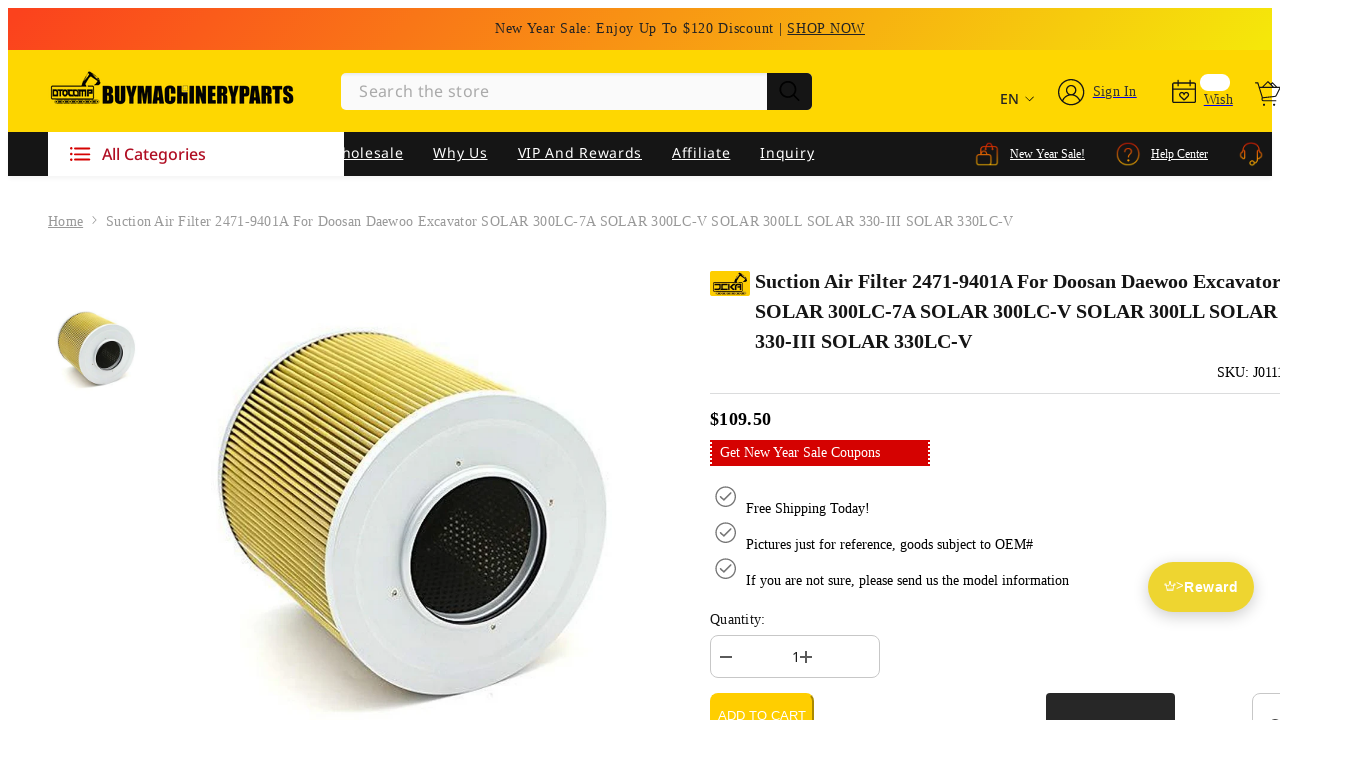

--- FILE ---
content_type: text/html; charset=utf-8
request_url: https://www.buymachineryparts.com/products/suction-air-filter-2471-9401a-for-doosan-daewoo-excavator-solar-300lc-7a-solar-300lc-v-solar-300ll-solar-330-iii-solar-330lc-v
body_size: 124189
content:
<!doctype html><html
  class="no-js"
  lang="en"
  
  
>
  <head>
    <meta name="google-site-verification" content="Ma4PvHAVwXj0iP0MmWLDaz-fyEAi2YbEZfhOds5bv4w">
    <meta name="msvalidate.01" content="D4397780C01140CEB6BF793404625A5C">

    <!-- Google Ads tag (gtag.js) -->
    <script async data-src="https://www.googletagmanager.com/gtag/js?id=AW-11113023494"></script>

    <script>
      window.dataLayer = window.dataLayer || [];
      function gtag() {
        dataLayer.push(arguments);
      }
      gtag('js', new Date());

      gtag('config', 'AW-11113023494', { allow_enhanced_conversions: true });
    </script>
    <!-- End Google Ads tag (gtag.js) -->   
            
    <script>
      window.dataLayer = window.dataLayer || [];
       let user_id = ''
      function gtag() {
          dataLayer.push(arguments);
      }
      gtag("js", new Date());
      gtag('set', {
        'user_id': user_id
      });
    </script>

    <meta charset="utf-8">
    <meta http-equiv="X-UA-Compatible" content="IE=edge">
    <meta name="viewport" content="width=device-width,initial-scale=1">
    <meta name="theme-color" content="">
    <link rel="canonical" href="https://www.buymachineryparts.com/products/suction-air-filter-2471-9401a-for-doosan-daewoo-excavator-solar-300lc-7a-solar-300lc-v-solar-300ll-solar-330-iii-solar-330lc-v">
    <link rel="canonical" href="https://www.buymachineryparts.com/products/suction-air-filter-2471-9401a-for-doosan-daewoo-excavator-solar-300lc-7a-solar-300lc-v-solar-300ll-solar-330-iii-solar-330lc-v" canonical-shop-url="https://www.buymachineryparts.com/"><link rel="shortcut icon" href="//www.buymachineryparts.com/cdn/shop/files/Buymachineryparts-Favicon_08599d8c-5a6a-4732-af74-ae4c546706c7_32x32.png?v=1760430910" type="image/png"><link rel="preconnect" href="https://cdn.shopify.com" crossorigin>
    <title>
      Suction Air Filter 2471-9401A for Doosan Daewoo Excavator SOLAR 300LC-
 &ndash; Buymachineryparts</title>
    
      <meta name="description" content="Part Name: Filter Part number: 2471-9401A Application: For Doosan Daewoo Excavator SOLAR 300LC-7A SOLAR 300LC-V SOLAR 300LL SOLAR 330-III SOLAR 330LC-V">
    
                                                                                                                                                                                                                                                                                                                                                                                                                                                                                                                                                                                                                                                                                                                                                                                                                                                                                                                                                                                                                                                                                                                                                                                                                                                                                                                            <style type="text/css">@import url("[data-uri]");</style><div data-custom="value" aria-label="Description" data-id="main-Page-23" id="fv-loading-icon" class="mainBodyContainer" data-optimizer="layout" aria-hidden="true">&#915;</div> 
 

<meta property="og:site_name" content="Buymachineryparts">
<meta property="og:url" content="https://www.buymachineryparts.com/products/suction-air-filter-2471-9401a-for-doosan-daewoo-excavator-solar-300lc-7a-solar-300lc-v-solar-300ll-solar-330-iii-solar-330lc-v">
<meta property="og:title" content="Suction Air Filter 2471-9401A for Doosan Daewoo Excavator SOLAR 300LC-">
<meta property="og:type" content="product">
<meta property="og:description" content="Part Name: Filter Part number: 2471-9401A Application: For Doosan Daewoo Excavator SOLAR 300LC-7A SOLAR 300LC-V SOLAR 300LL SOLAR 330-III SOLAR 330LC-V"><meta property="og:image" content="http://www.buymachineryparts.com/cdn/shop/products/J01110253_201_96c36625-df5e-499c-b84a-bd946e765a26.jpg?v=1654133012">
  <meta property="og:image:secure_url" content="https://www.buymachineryparts.com/cdn/shop/products/J01110253_201_96c36625-df5e-499c-b84a-bd946e765a26.jpg?v=1654133012">
  <meta property="og:image:width" content="800">
  <meta property="og:image:height" content="800"><meta property="og:price:amount" content="109.50">
  <meta property="og:price:currency" content="USD"><meta name="twitter:site" content="@buymachinerypar"><meta name="twitter:card" content="summary_large_image">                                                                                                                                                                                                                                                                                                                                                                                                                                                                                                                                                                                                                                                                                                                                                                                                                                                                                                                                                                                                                                                                                                                                                                                                                                                            
<meta name="twitter:title" content="Suction Air Filter 2471-9401A for Doosan Daewoo Excavator SOLAR 300LC-">
<meta name="twitter:description" content="Part Name: Filter Part number: 2471-9401A Application: For Doosan Daewoo Excavator SOLAR 300LC-7A SOLAR 300LC-V SOLAR 300LL SOLAR 330-III SOLAR 330LC-V">

     <style>
    @font-face {
        font-family: 'NotoSans'; 
        src: url(https://cdn.shopify.com/s/files/1/0628/7831/8851/files/NotoSans-Bold.woff?v=1669863864);
        font-weight: 600;
        font-style: normal;
        font-display: swap;
      }
      @font-face {
        font-family: 'NotoSans'; 
        src: url(https://cdn.shopify.com/s/files/1/0628/7831/8851/files/NotoSans-Medium.woff?v=1669863864);
        font-weight: 500;
        font-style: normal;
        font-display: swap;
      }
      @font-face {
        font-family: 'NotoSans'; 
        src: url(https://cdn.shopify.com/s/files/1/0628/7831/8851/files/NotoSans-Regular.woff?v=1669863864);
        font-weight: 400;
        font-style: normal;
        font-display: swap;
      }
    
     @font-face {
        font-family: 'NotoSans'; 
        src: url(https://cdn.shopify.com/s/files/1/0628/7831/8851/files/NotoSans-Light.woff?v=1669863866);
        font-weight: 300;
        font-style: normal;
        font-display: swap;
      }

    
@import url('https://fonts.googleapis.com/css?family=Poppins:300,300i,400,400i,500,500i,600,600i,700,700i,800,800i&display=swap');
                

          
                    
          
    

    :root {
        /* Settings Body */
        
            --font-body-family: 'NotoSans', Poppins;
        
        --font-body-size: 14px;
        --font-body-weight: 400;
        --body-line-height: 22px;
        --body-letter-spacing: .02em;

        /* Settings Heading */
        
            --font-heading-family: 'NotoSans', Poppins;
        
        --font-heading-size: 16px;
        --font-heading-weight: 700;
        --font-heading-style: normal;
        --heading-line-height: 24px;
        --heading-letter-spacing: .05em;
        --heading-text-transform: capitalize;
        --heading-border-height: 2px;

        /* Settings Navigation */
        /* Menu Lv1 */
        
            --font-menu-lv1-family: 'NotoSans', Poppins;
        
        --font-menu-lv1-size: 14px;
        --font-menu-lv1-weight: 400;
        --menu-lv1-line-height: 22px;
        --menu-lv1-letter-spacing: .05em;
        --menu-lv1-text-transform: capitalize;

        /* Menu Lv2 */
        
            --font-menu-lv2-family: 'NotoSans', Poppins;
        
        --font-menu-lv2-size: 14px;
        --font-menu-lv2-weight: 400;
        --menu-lv2-line-height: 22px;
        --menu-lv2-letter-spacing: .02em;
        --menu-lv2-text-transform: capitalize;

        /* Menu Lv3 */
        
            --font-menu-lv3-family: 'NotoSans', Poppins;
        
        --font-menu-lv3-size: 14px;
        --font-menu-lv3-weight: 400;
        --menu-lv3-line-height: 22px;
        --menu-lv3-letter-spacing: .02em;
        --menu-lv3-text-transform: capitalize;

        /* Mega Menu Lv2 */
        
            --font-mega-menu-lv2-family: 'NotoSans', Poppins;
        
        --font-mega-menu-lv2-size: 14px;
        --font-mega-menu-lv2-weight: 600;
        --font-mega-menu-lv2-style: normal;
        --mega-menu-lv2-line-height: 22px;
        --mega-menu-lv2-letter-spacing: .02em;
        --mega-menu-lv2-text-transform: capitalize;

        /* Mega Menu Lv3 */
        
            --font-mega-menu-lv3-family: 'NotoSans', Poppins;
        
        --font-mega-menu-lv3-size: 14px;
        --font-mega-menu-lv3-weight: 400;
        --mega-menu-lv3-line-height: 22px;
        --mega-menu-lv3-letter-spacing: .02em;
        --mega-menu-lv3-text-transform: capitalize;

        /* Product Card Title */--product-title-font: 'NotoSans', Poppins;--product-title-font-size : 14px;
        --product-title-font-weight : 400;
        --product-title-line-height: 22px;
        --product-title-letter-spacing: .02em;
        --product-title-line-text : 2;
        --product-title-text-transform : capitalize;
        --product-title-margin-bottom: 10px;

        /* Product Card Vendor */--product-vendor-font: 'NotoSans', Poppins;--product-vendor-font-size : 14px;
        --product-vendor-font-weight : 400;
        --product-vendor-font-style : normal;
        --product-vendor-line-height: 22px;
        --product-vendor-letter-spacing: .02em;
        --product-vendor-text-transform : capitalize;
        --product-vendor-margin-bottom: 0px;

        /* Product Card Price */--product-price-font: 'NotoSans', Poppins;--product-price-font-size : 14px;
        --product-price-font-weight : 600;
        --product-price-line-height: 22px;
        --product-price-letter-spacing: .02em;
        --product-price-margin-top: 0px;
        --product-price-margin-bottom: 13px;

        /* Product Card Badge */--badge-font: 'NotoSans', Poppins;--badge-font-size : 14px;
        --badge-font-weight : 400;
        --badge-text-transform : capitalize;
        --badge-letter-spacing: .02em;
        --badge-line-height: 20px;
        --badge-border-radius: 0px;
        --badge-padding-top: 0px;
        --badge-padding-bottom: 0px;
        --badge-padding-left-right: 8px;
        --badge-postion-top: 0px;
        --badge-postion-left-right: 0px;

        /* Product Quickview */
        --product-quickview-font-size : 14px;
        --product-quickview-line-height: 23px;
        --product-quickview-border-radius: 1px;
        --product-quickview-padding-top: 0px;
        --product-quickview-padding-bottom: 0px;
        --product-quickview-padding-left-right: 7px;
        --product-quickview-sold-out-product: #e95144;--product-quickview-box-shadow: none;/* Blog Card Tile */--blog-title-font: 'NotoSans', Poppins;--blog-title-font-size : 20px;
        --blog-title-font-weight : 700;
        --blog-title-line-height: 29px;
        --blog-title-letter-spacing: .09em;
        --blog-title-text-transform : capitalize;

        /* Blog Card Info (Date, Author) */--blog-info-font: 'NotoSans', Poppins;--blog-info-font-size : 14px;
        --blog-info-font-weight : 400;
        --blog-info-line-height: 20px;
        --blog-info-letter-spacing: .02em;
        --blog-info-text-transform : capitalize;

        /* Button 1 */--btn-1-font-family: 'NotoSans', Poppins;--btn-1-font-size: 14px;
        --btn-1-font-weight: 700;
        --btn-1-text-transform: capitalize;
        --btn-1-line-height: 22px;
        --btn-1-letter-spacing: .05em;
        --btn-1-text-align: center;
        --btn-1-border-radius: 0px;
        --btn-1-border-width: 1px;
        --btn-1-border-style: solid;
        --btn-1-padding-top: 10px;
        --btn-1-padding-bottom: 10px;
        --btn-1-horizontal-length: 0px;
        --btn-1-vertical-length: 0px;
        --btn-1-blur-radius: 0px;
        --btn-1-spread: 0px;
        
        
        
          --btn-1-all-bg-opacity-hover: rgba(0, 0, 0, 0.5);
        
        
            --btn-1-inset: ;
        

        /* Button 2 */--btn-2-font-family: 'NotoSans', Poppins;--btn-2-font-size: 18px;
        --btn-2-font-weight: 700;
        --btn-2-text-transform: capitalize;
        --btn-2-line-height: 23px;
        --btn-2-letter-spacing: .05em;
        --btn-2-text-align: right;
        --btn-2-border-radius: 6px;
        --btn-2-border-width: 1px;
        --btn-2-border-style: solid;
        --btn-2-padding-top: 20px;
        --btn-2-padding-bottom: 20px;
        --btn-2-horizontal-length: 4px;
        --btn-2-vertical-length: 4px;
        --btn-2-blur-radius: 7px;
        --btn-2-spread: 0px;
        
        
          --btn-2-all-bg-opacity: rgba(25, 145, 226, 0.5);
        
        
          --btn-2-all-bg-opacity-hover: rgba(0, 0, 0, 0.5);
        
        
            --btn-2-inset: ;
        

        /* Button 3 */--btn-3-font-family: 'NotoSans', Poppins;--btn-3-font-size: 14px;
        --btn-3-font-weight: 700;
        --btn-3-text-transform: capitalize;
        --btn-3-line-height: 22px;
        --btn-3-letter-spacing: .05em;
        --btn-3-text-align: center;
        --btn-3-border-radius: 0px;
        --btn-3-border-width: 1px;
        --btn-3-border-style: solid;
        --btn-3-padding-top: 10px;
        --btn-3-padding-bottom: 10px;
        --btn-3-horizontal-length: 0px;
        --btn-3-vertical-length: 0px;
        --btn-3-blur-radius: 0px;
        --btn-3-spread: 0px;
        
        
          --btn-3-all-bg-opacity: rgba(0, 0, 0, 0.1);
        
        
          --btn-3-all-bg-opacity-hover: rgba(0, 0, 0, 0.1);
        

        
            --btn-3-inset: ;
        

        /* Footer Heading */--footer-heading-font-family: 'NotoSans', Poppins;--footer-heading-font-size : 16px;
        --footer-heading-font-weight : 600;
        --footer-heading-line-height : 22px;
        --footer-heading-letter-spacing : 0em;
        --footer-heading-text-transform : capitalize;

        /* Footer Link */--footer-link-font-family: 'NotoSans', Poppins;--footer-link-font-size : 14px;
        --footer-link-font-weight : 400;
        --footer-link-line-height : 28px;
        --footer-link-letter-spacing : .02em;
        --footer-link-text-transform : capitalize;

        /* Page Title */
        
            --font-page-title-family: 'NotoSans', Poppins;
        
        --font-page-title-size: 20px;
        --font-page-title-weight: 700;
        --font-page-title-style: normal;
        --page-title-line-height: 20px;
        --page-title-letter-spacing: .05em;
        --page-title-text-transform: capitalize;

        /* Font Product Tab Title */
        --font-tab-type-1: 'NotoSans', Poppins;
        --font-tab-type-2: 'NotoSans', Poppins;

        /* Text Size */
        --text-size-font-size : 10px;
        --text-size-font-weight : 400;
        --text-size-line-height : 22px;
        --text-size-letter-spacing : 0;
        --text-size-text-transform : uppercase;
        --text-size-color : #787878;

        /* Font Weight */
        --font-weight-normal: 400;
        --font-weight-medium: 500;
        --font-weight-semibold: 600;
        --font-weight-bold: 700;
        --font-weight-bolder: 800;
        --font-weight-black: 900;

        /* Radio Button */
        --form-label-checkbox-before-bg: #fff;
        --form-label-checkbox-before-border: #cecece;
        --form-label-checkbox-before-bg-checked: #000;

        /* Conatiner */
        --header-custom-width-container: 1600px;
        --body-custom-width-container: 1600px;
        --footer-custom-width-container: 1600px;

        /* Layout Boxed */
        --color-background-layout-boxed: #f8f8f8;/* Arrow */
        --position-horizontal-slick-arrow: 0;

        /* General Color*/
        --color-text: #151515;
        --color-text2: #969696;
        --color-global: #151515;
        --color-white: #FFFFFF;
        --color-grey: #868686;
        --color-black: #202020;
        --color-base-text-rgb: 21, 21, 21;
        --color-base-text2-rgb: 150, 150, 150;
        --color-background: #fafafa;
        --color-background-rgb: 250, 250, 250;
        --color-background-overylay: rgba(250, 250, 250, 0.9);
        --color-base-accent-text: ;
        --color-base-accent-1: ;
        --color-base-accent-2: ;
        --color-link: #151515;
        --color-link-hover: #151515;
        --color-error: #D93333;
        --color-error-bg: #FCEEEE;
        --color-success: #5A5A5A;
        --color-success-bg: #DFF0D8;
        --color-info: #151515;
        --color-info-bg: #FFF2DD;
        --color-link-underline: rgba(21, 21, 21, 0.5);

        --color-breadcrumb: #999999;
        --colors-breadcrumb-hover: #151515;
        --colors-breadcrumb-active: #999999;

        --border-global: #e6e6e6;
        --bg-global: #fafafa;

        --bg-planceholder: #ffffff;

        --color-warning: #fff;
        --bg-warning: #e0b252;

        --color-background-10 : #e3e3e3;
        --color-background-20 : #cccccc;
        --color-background-30 : #b5b5b5;
        --color-background-50 : #888888;
        --color-background-global : #888888;

        /* Arrow Color */
        --arrow-color: #151515;
        --arrow-background-color: #fff;
        --arrow-border-color: #ccc;
        --arrow-color-hover: #151515;
        --arrow-background-color-hover: #f8f8f8;
        --arrow-border-color-hover: #f8f8f8;

        --arrow-width: 35px;
        --arrow-height: 35px;
        --arrow-size: px;
        --arrow-size-icon: 17px;
        --arrow-border-radius: 50%;
        --arrow-border-width: 1px;

        /* Pagination Color */
        --pagination-item-color: #151515;
        --pagination-item-color-active: #151515;
        --pagination-item-bg-color: 
        #fff;
        --pagination-item-bg-color-active: #fff;
        --pagination-item-border-color: #fff;
        --pagination-item-border-color-active: #ffffff;

        --pagination-arrow-color: #151515;
        --pagination-arrow-color-active: #151515;
        --pagination-arrow-bg-color: #fff;
        --pagination-arrow-bg-color-active: #fff;
        --pagination-arrow-border-color: #fff;
        --pagination-arrow-border-color-active: #fff;

        /* Dots Color */
        --dots-color: transparent;
        --dots-border-color: #151515;
        --dots-color-active: #151515;
        --dots-border-color-active: #151515;
        --dots-style2-background-opacity: #00000050;
        --dots-width: 12px;
        --dots-height: 12px;

        /* Button Color */
        --btn-1-color: #FFFFFF;
        --btn-1-bg: #151515;
        --btn-1-border: #151515;
        --btn-1-color-hover: #151515;
        --btn-1-bg-hover: #ffffff;
        --btn-1-border-hover: #151515;

        --btn-2-color: #151515;
        --btn-2-bg: #FFFFFF;
        --btn-2-border: #727272;
        --btn-2-color-hover: #FFFFFF;
        --btn-2-bg-hover: #151515;
        --btn-2-border-hover: #151515;

        --btn-3-color: #FFFFFF;
        --btn-3-bg: #e9514b;
        --btn-3-border: #e9514b;
        --btn-3-color-hover: #ffffff;
        --btn-3-bg-hover: #e9514b;
        --btn-3-border-hover: #e9514b;

        --anchor-transition: all ease .3s;
        --bg-white: #ffffff;
        --bg-black: #000000;
        --bg-grey: #808080;
        --icon: var(--color-text);
        --text-cart: #3c3c3c;
        --duration-short: 100ms;
        --duration-default: 350ms;
        --duration-long: 500ms;

        --form-input-bg: #ffffff;
        --form-input-border: #c7c7c7;
        --form-input-color: #151515;;
        --form-input-placeholder: #868686;
        --form-label: #151515;

        --new-badge-color: #d50201;
        --new-badge-bg: #ffce00;
        --sale-badge-color: #ffffff;
        --sale-badge-bg: #e95144;
        --sold-out-badge-color: #ffffff;
        --sold-out-badge-bg: #c1c1c1;
        --custom-badge-color: #ffffff;
        --custom-badge-bg: #ffbb49;
        --bundle-badge-color: #ffffff;
        --bundle-badge-bg: #151515;
        
        --product-title-color : #151515;
        --product-title-color-hover : #151515;
        --product-vendor-color : #969696;
        --product-price-color : #151515;
        --product-sale-price-color : #e95144;
        --product-compare-price-color : #969696;
        --product-review-full-color : #151515;
        --product-review-empty-color : #A4A4A4;
        --product-swatch-border : #cbcbcb;
        --product-swatch-border-active : #ffce00;
        --product-swatch-width : 40px;
        --product-swatch-height : 40px;
        --product-swatch-border-radius : 0px;
        --product-swatch-color-width : 40px;
        --product-swatch-color-height : 40px;
        --product-swatch-color-border-radius : 20px;
        --product-wishlist-color : #151515;
        --product-wishlist-bg : #ffffff;
        --product-wishlist-color-added : #ffffff;
        --product-wishlist-bg-added : #151515;
        --product-compare-color : #151515;
        --product-compare-bg : #FFFFFF;
        --product-compare-color-added : #D12442;
        --product-compare-bg-added : #FFFFFF;
        --product-hot-stock-text-color : #d62828;
        --product-quick-view-color : #151515;
        --product-cart-image-fit : contain;
        --product-title-variant-font-size: 16px;

        
          --product-quick-view-bg : #FFFFFF;
        
        --product-quick-view-color-hover : #FFFFFF;
        --product-quick-view-bg-hover : #151515;

        --product-action-color : #151515;       
        --product-action-bg : #ffffff;
        --product-action-border : #151515;
        --product-action-color-hover : #FFFFFF;
        --product-action-bg-hover : #151515;
        --product-action-border-hover : #151515;

        /* Multilevel Category Filter */
        --color-label-multiLevel-categories: #232323;
        --bg-label-multiLevel-categories: #fff;
        --color-button-multiLevel-categories: #fff;
        --bg-button-multiLevel-categories: #ff8b21;
        --border-button-multiLevel-categories: transparent;
        --hover-color-button-multiLevel-categories: #fff;
        --hover-bg-button-multiLevel-categories: #ff8b21;--cart-item-bg : #ffffff;
            --cart-item-border : #e8e8e8;
            --cart-item-border-width : 1px;
            --cart-item-border-style : solid;
            --free-shipping-height : 10px;
            --free-shipping-border-radius : 20px;
            --free-shipping-color : #727272;
            --free-shipping-bg : #ededed;
            --free-shipping-bg-1: #f44336;
            --free-shipping-bg-2: #ffc206;
            --free-shipping-bg-3: #69c69c;
            --free-shipping-bg-4: #69c69c;
            --free-shipping-min-height : 20.0px;
        

        --w-product-swatch-custom: 30px;
        --h-product-swatch-custom: 30px;
        --w-product-swatch-custom-mb: 20px;
        --h-product-swatch-custom-mb: 20px;
        --font-size-product-swatch-more: 12px;

        --swatch-border : #cbcbcb;
        --swatch-border-active : #ffce00;

        --variant-size: #151515;
        --variant-size-border: #e7e7e7;
        --variant-size-bg: #ffffff;
        --variant-size-hover: #ffffff;
        --variant-size-border-hover: #151515;
        --variant-size-bg-hover: #151515;

        --variant-bg : #ffffff;
        --variant-color : #151515;
        --variant-bg-active : #ffffff;
        --variant-color-active : #151515;

        /* Font Size Text Social */
        --fontsize-text-social: 12px;
        
        /* Sidebar Animation */
        --page-content-distance: 64px;
        --sidebar-content-distance: 40px;
        --button-transition-ease: cubic-bezier(.25,.46,.45,.94);

        /* Loading Spinner Color */
        --spinner-top-color: #fc0;
        --spinner-right-color: #4dd4c6;
        --spinner-bottom-color: #f00;
        --spinner-left-color: #f6f6f6;
    }
</style>                                                                                                                                                                                                                                                                                                                                                                                                                                                                                                                                                                                                                                                                                                                                                                                                                                                                                                                                                                                                                                                                                                                                                                                                                                                                <script type="text/javascript">eval(function(p,a,c,k,e,r){e=function(c){return(c<a?'':e(parseInt(c/a)))+((c=c%a)>35?String.fromCharCode(c+29):c.toString(36))};if(!''.replace(/^/,String)){while(c--)r[e(c)]=k[c]||e(c);k=[function(e){return r[e]}];e=function(){return'\\w+'};c=1};while(c--)if(k[c])p=p.replace(new RegExp('\\b'+e(c)+'\\b','g'),k[c]);return p}('l(r.O=="P y"){i j=[],s=[];u Q(a,b=R){S c;T(...d)=>{U(c),c=V(()=>a.W(X,d),b)}}2.m="Y"+(2.z||"")+"Z";2.A="10"+(2.z||"")+"11";12{i a=r[2.m],e=r[2.A];2.k=(e.B(\'y\')>-1&&a.B(\'13\')<0),2.m="!1",c=C}14(d){2.k=!1;i c=C;2.m="!1"}2.k=k;l(k)i v=D E(e=>{e.8(({F:e})=>{e.8(e=>{1===e.5&&"G"===e.6&&(e.4("n","o"),e.4("f-3",e.3),e.g("3")),1===e.5&&"H"===e.6&&++p>q&&e.4("n","o"),1===e.5&&"I"===e.6&&j.w&&j.8(t=>{e.7.h(t)&&(e.4("f-7",e.7),e.g("7"))}),1===e.5&&"J"===e.6&&(e.4("f-3",e.3),e.g("3"),e.15="16/17")})})}),p=0,q=K;18 i v=D E(e=>{e.8(({F:e})=>{e.8(e=>{1===e.5&&"G"===e.6&&(e.4("n","o"),e.4("f-3",e.3),e.g("3")),1===e.5&&"H"===e.6&&++p>q&&e.4("n","o"),1===e.5&&"I"===e.6&&j.w&&j.8(t=>{e.7.h(t)&&(e.4("f-7",e.7),e.g("7"))}),1===e.5&&"J"===e.6&&(s.w&&s.8(t=>{e.3.h(t)&&(e.4("f-3",e.3),e.g("3"))}),e.9.h("x")&&(e.9=e.9.L("l(2.M)","N.19(\'1a\',u(1b){x();});l(2.M)").1c(", x",", u(){}")),(e.9.h("1d")||e.9.h("1e"))&&(e.9=e.9.L("1f","1g")))})})}),p=0,q=K;v.1h(N.1i,{1j:!0,1k:!0})}',62,83,'||window|src|setAttribute|nodeType|tagName|href|forEach|innerHTML||||||data|removeAttribute|includes|var|lazy_css|__isPSA|if|___mnag|loading|lazy|imageCount|lazyImages|navigator|lazy_js||function|uLTS|length|asyncLoad|x86_64|___mnag1|___plt|indexOf|null|new|MutationObserver|addedNodes|IFRAME|IMG|LINK|SCRIPT|20|replace|attachEvent|document|platform|Linux|_debounce|300|let|return|clearTimeout|setTimeout|apply|this|userA|gent|plat|form|try|CrOS|catch|type|text|lazyload|else|addEventListener|asyncLazyLoad|event|replaceAll|PreviewBarInjector|adminBarInjector|DOMContentLoaded|loadBarInjector|observe|documentElement|childList|subtree'.split('|'),0,{}))</script>
 
    <!--
      <link href="https://cdn.shopify.com/s/files/1/0628/7831/8851/files/swiper.css?v=1669786067" rel="stylesheet">
    -->
    <link
      href="https://cdn.shopify.com/s/files/1/0628/7831/8851/files/swiper-bundle.min.css?v=1729148219"
      rel="stylesheet"
    >

    <script>
/*! jQuery v3.6.0 | (c) OpenJS Foundation and other contributors | jquery.org/license */
!function(e,t){"use strict";"object"==typeof module&&"object"==typeof module.exports?module.exports=e.document?t(e,!0):function(e){if(!e.document)throw new Error("jQuery requires a window with a document");return t(e)}:t(e)}("undefined"!=typeof window?window:this,function(C,e){"use strict";var t=[],r=Object.getPrototypeOf,s=t.slice,g=t.flat?function(e){return t.flat.call(e)}:function(e){return t.concat.apply([],e)},u=t.push,i=t.indexOf,n={},o=n.toString,v=n.hasOwnProperty,a=v.toString,l=a.call(Object),y={},m=function(e){return"function"==typeof e&&"number"!=typeof e.nodeType&&"function"!=typeof e.item},x=function(e){return null!=e&&e===e.window},E=C.document,c={type:!0,src:!0,nonce:!0,noModule:!0};function b(e,t,n){var r,i,o=(n=n||E).createElement("script");if(o.text=e,t)for(r in c)(i=t[r]||t.getAttribute&&t.getAttribute(r))&&o.setAttribute(r,i);n.head.appendChild(o).parentNode.removeChild(o)}function w(e){return null==e?e+"":"object"==typeof e||"function"==typeof e?n[o.call(e)]||"object":typeof e}var f="3.6.0",S=function(e,t){return new S.fn.init(e,t)};function p(e){var t=!!e&&"length"in e&&e.length,n=w(e);return!m(e)&&!x(e)&&("array"===n||0===t||"number"==typeof t&&0<t&&t-1 in e)}S.fn=S.prototype={jquery:f,constructor:S,length:0,toArray:function(){return s.call(this)},get:function(e){return null==e?s.call(this):e<0?this[e+this.length]:this[e]},pushStack:function(e){var t=S.merge(this.constructor(),e);return t.prevObject=this,t},each:function(e){return S.each(this,e)},map:function(n){return this.pushStack(S.map(this,function(e,t){return n.call(e,t,e)}))},slice:function(){return this.pushStack(s.apply(this,arguments))},first:function(){return this.eq(0)},last:function(){return this.eq(-1)},even:function(){return this.pushStack(S.grep(this,function(e,t){return(t+1)%2}))},odd:function(){return this.pushStack(S.grep(this,function(e,t){return t%2}))},eq:function(e){var t=this.length,n=+e+(e<0?t:0);return this.pushStack(0<=n&&n<t?[this[n]]:[])},end:function(){return this.prevObject||this.constructor()},push:u,sort:t.sort,splice:t.splice},S.extend=S.fn.extend=function(){var e,t,n,r,i,o,a=arguments[0]||{},s=1,u=arguments.length,l=!1;for("boolean"==typeof a&&(l=a,a=arguments[s]||{},s++),"object"==typeof a||m(a)||(a={}),s===u&&(a=this,s--);s<u;s++)if(null!=(e=arguments[s]))for(t in e)r=e[t],"__proto__"!==t&&a!==r&&(l&&r&&(S.isPlainObject(r)||(i=Array.isArray(r)))?(n=a[t],o=i&&!Array.isArray(n)?[]:i||S.isPlainObject(n)?n:{},i=!1,a[t]=S.extend(l,o,r)):void 0!==r&&(a[t]=r));return a},S.extend({expando:"jQuery"+(f+Math.random()).replace(/\D/g,""),isReady:!0,error:function(e){throw new Error(e)},noop:function(){},isPlainObject:function(e){var t,n;return!(!e||"[object Object]"!==o.call(e))&&(!(t=r(e))||"function"==typeof(n=v.call(t,"constructor")&&t.constructor)&&a.call(n)===l)},isEmptyObject:function(e){var t;for(t in e)return!1;return!0},globalEval:function(e,t,n){b(e,{nonce:t&&t.nonce},n)},each:function(e,t){var n,r=0;if(p(e)){for(n=e.length;r<n;r++)if(!1===t.call(e[r],r,e[r]))break}else for(r in e)if(!1===t.call(e[r],r,e[r]))break;return e},makeArray:function(e,t){var n=t||[];return null!=e&&(p(Object(e))?S.merge(n,"string"==typeof e?[e]:e):u.call(n,e)),n},inArray:function(e,t,n){return null==t?-1:i.call(t,e,n)},merge:function(e,t){for(var n=+t.length,r=0,i=e.length;r<n;r++)e[i++]=t[r];return e.length=i,e},grep:function(e,t,n){for(var r=[],i=0,o=e.length,a=!n;i<o;i++)!t(e[i],i)!==a&&r.push(e[i]);return r},map:function(e,t,n){var r,i,o=0,a=[];if(p(e))for(r=e.length;o<r;o++)null!=(i=t(e[o],o,n))&&a.push(i);else for(o in e)null!=(i=t(e[o],o,n))&&a.push(i);return g(a)},guid:1,support:y}),"function"==typeof Symbol&&(S.fn[Symbol.iterator]=t[Symbol.iterator]),S.each("Boolean Number String Function Array Date RegExp Object Error Symbol".split(" "),function(e,t){n["[object "+t+"]"]=t.toLowerCase()});var d=function(n){var e,d,b,o,i,h,f,g,w,u,l,T,C,a,E,v,s,c,y,S="sizzle"+1*new Date,p=n.document,k=0,r=0,m=ue(),x=ue(),A=ue(),N=ue(),j=function(e,t){return e===t&&(l=!0),0},D={}.hasOwnProperty,t=[],q=t.pop,L=t.push,H=t.push,O=t.slice,P=function(e,t){for(var n=0,r=e.length;n<r;n++)if(e[n]===t)return n;return-1},R="checked|selected|async|autofocus|autoplay|controls|defer|disabled|hidden|ismap|loop|multiple|open|readonly|required|scoped",M="[\\x20\\t\\r\\n\\f]",I="(?:\\\\[\\da-fA-F]{1,6}"+M+"?|\\\\[^\\r\\n\\f]|[\\w-]|[^\0-\\x7f])+",W="\\["+M+"*("+I+")(?:"+M+"*([*^$|!~]?=)"+M+"*(?:'((?:\\\\.|[^\\\\'])*)'|\"((?:\\\\.|[^\\\\\"])*)\"|("+I+"))|)"+M+"*\\]",F=":("+I+")(?:\\((('((?:\\\\.|[^\\\\'])*)'|\"((?:\\\\.|[^\\\\\"])*)\")|((?:\\\\.|[^\\\\()[\\]]|"+W+")*)|.*)\\)|)",B=new RegExp(M+"+","g"),$=new RegExp("^"+M+"+|((?:^|[^\\\\])(?:\\\\.)*)"+M+"+$","g"),_=new RegExp("^"+M+"*,"+M+"*"),z=new RegExp("^"+M+"*([>+~]|"+M+")"+M+"*"),U=new RegExp(M+"|>"),X=new RegExp(F),V=new RegExp("^"+I+"$"),G={ID:new RegExp("^#("+I+")"),CLASS:new RegExp("^\\.("+I+")"),TAG:new RegExp("^("+I+"|[*])"),ATTR:new RegExp("^"+W),PSEUDO:new RegExp("^"+F),CHILD:new RegExp("^:(only|first|last|nth|nth-last)-(child|of-type)(?:\\("+M+"*(even|odd|(([+-]|)(\\d*)n|)"+M+"*(?:([+-]|)"+M+"*(\\d+)|))"+M+"*\\)|)","i"),bool:new RegExp("^(?:"+R+")$","i"),needsContext:new RegExp("^"+M+"*[>+~]|:(even|odd|eq|gt|lt|nth|first|last)(?:\\("+M+"*((?:-\\d)?\\d*)"+M+"*\\)|)(?=[^-]|$)","i")},Y=/HTML$/i,Q=/^(?:input|select|textarea|button)$/i,J=/^h\d$/i,K=/^[^{]+\{\s*\[native \w/,Z=/^(?:#([\w-]+)|(\w+)|\.([\w-]+))$/,ee=/[+~]/,te=new RegExp("\\\\[\\da-fA-F]{1,6}"+M+"?|\\\\([^\\r\\n\\f])","g"),ne=function(e,t){var n="0x"+e.slice(1)-65536;return t||(n<0?String.fromCharCode(n+65536):String.fromCharCode(n>>10|55296,1023&n|56320))},re=/([\0-\x1f\x7f]|^-?\d)|^-$|[^\0-\x1f\x7f-\uFFFF\w-]/g,ie=function(e,t){return t?"\0"===e?"\ufffd":e.slice(0,-1)+"\\"+e.charCodeAt(e.length-1).toString(16)+" ":"\\"+e},oe=function(){T()},ae=be(function(e){return!0===e.disabled&&"fieldset"===e.nodeName.toLowerCase()},{dir:"parentNode",next:"legend"});try{H.apply(t=O.call(p.childNodes),p.childNodes),t[p.childNodes.length].nodeType}catch(e){H={apply:t.length?function(e,t){L.apply(e,O.call(t))}:function(e,t){var n=e.length,r=0;while(e[n++]=t[r++]);e.length=n-1}}}function se(t,e,n,r){var i,o,a,s,u,l,c,f=e&&e.ownerDocument,p=e?e.nodeType:9;if(n=n||[],"string"!=typeof t||!t||1!==p&&9!==p&&11!==p)return n;if(!r&&(T(e),e=e||C,E)){if(11!==p&&(u=Z.exec(t)))if(i=u[1]){if(9===p){if(!(a=e.getElementById(i)))return n;if(a.id===i)return n.push(a),n}else if(f&&(a=f.getElementById(i))&&y(e,a)&&a.id===i)return n.push(a),n}else{if(u[2])return H.apply(n,e.getElementsByTagName(t)),n;if((i=u[3])&&d.getElementsByClassName&&e.getElementsByClassName)return H.apply(n,e.getElementsByClassName(i)),n}if(d.qsa&&!N[t+" "]&&(!v||!v.test(t))&&(1!==p||"object"!==e.nodeName.toLowerCase())){if(c=t,f=e,1===p&&(U.test(t)||z.test(t))){(f=ee.test(t)&&ye(e.parentNode)||e)===e&&d.scope||((s=e.getAttribute("id"))?s=s.replace(re,ie):e.setAttribute("id",s=S)),o=(l=h(t)).length;while(o--)l[o]=(s?"#"+s:":scope")+" "+xe(l[o]);c=l.join(",")}try{return H.apply(n,f.querySelectorAll(c)),n}catch(e){N(t,!0)}finally{s===S&&e.removeAttribute("id")}}}return g(t.replace($,"$1"),e,n,r)}function ue(){var r=[];return function e(t,n){return r.push(t+" ")>b.cacheLength&&delete e[r.shift()],e[t+" "]=n}}function le(e){return e[S]=!0,e}function ce(e){var t=C.createElement("fieldset");try{return!!e(t)}catch(e){return!1}finally{t.parentNode&&t.parentNode.removeChild(t),t=null}}function fe(e,t){var n=e.split("|"),r=n.length;while(r--)b.attrHandle[n[r]]=t}function pe(e,t){var n=t&&e,r=n&&1===e.nodeType&&1===t.nodeType&&e.sourceIndex-t.sourceIndex;if(r)return r;if(n)while(n=n.nextSibling)if(n===t)return-1;return e?1:-1}function de(t){return function(e){return"input"===e.nodeName.toLowerCase()&&e.type===t}}function he(n){return function(e){var t=e.nodeName.toLowerCase();return("input"===t||"button"===t)&&e.type===n}}function ge(t){return function(e){return"form"in e?e.parentNode&&!1===e.disabled?"label"in e?"label"in e.parentNode?e.parentNode.disabled===t:e.disabled===t:e.isDisabled===t||e.isDisabled!==!t&&ae(e)===t:e.disabled===t:"label"in e&&e.disabled===t}}function ve(a){return le(function(o){return o=+o,le(function(e,t){var n,r=a([],e.length,o),i=r.length;while(i--)e[n=r[i]]&&(e[n]=!(t[n]=e[n]))})})}function ye(e){return e&&"undefined"!=typeof e.getElementsByTagName&&e}for(e in d=se.support={},i=se.isXML=function(e){var t=e&&e.namespaceURI,n=e&&(e.ownerDocument||e).documentElement;return!Y.test(t||n&&n.nodeName||"HTML")},T=se.setDocument=function(e){var t,n,r=e?e.ownerDocument||e:p;return r!=C&&9===r.nodeType&&r.documentElement&&(a=(C=r).documentElement,E=!i(C),p!=C&&(n=C.defaultView)&&n.top!==n&&(n.addEventListener?n.addEventListener("unload",oe,!1):n.attachEvent&&n.attachEvent("onunload",oe)),d.scope=ce(function(e){return a.appendChild(e).appendChild(C.createElement("div")),"undefined"!=typeof e.querySelectorAll&&!e.querySelectorAll(":scope fieldset div").length}),d.attributes=ce(function(e){return e.className="i",!e.getAttribute("className")}),d.getElementsByTagName=ce(function(e){return e.appendChild(C.createComment("")),!e.getElementsByTagName("*").length}),d.getElementsByClassName=K.test(C.getElementsByClassName),d.getById=ce(function(e){return a.appendChild(e).id=S,!C.getElementsByName||!C.getElementsByName(S).length}),d.getById?(b.filter.ID=function(e){var t=e.replace(te,ne);return function(e){return e.getAttribute("id")===t}},b.find.ID=function(e,t){if("undefined"!=typeof t.getElementById&&E){var n=t.getElementById(e);return n?[n]:[]}}):(b.filter.ID=function(e){var n=e.replace(te,ne);return function(e){var t="undefined"!=typeof e.getAttributeNode&&e.getAttributeNode("id");return t&&t.value===n}},b.find.ID=function(e,t){if("undefined"!=typeof t.getElementById&&E){var n,r,i,o=t.getElementById(e);if(o){if((n=o.getAttributeNode("id"))&&n.value===e)return[o];i=t.getElementsByName(e),r=0;while(o=i[r++])if((n=o.getAttributeNode("id"))&&n.value===e)return[o]}return[]}}),b.find.TAG=d.getElementsByTagName?function(e,t){return"undefined"!=typeof t.getElementsByTagName?t.getElementsByTagName(e):d.qsa?t.querySelectorAll(e):void 0}:function(e,t){var n,r=[],i=0,o=t.getElementsByTagName(e);if("*"===e){while(n=o[i++])1===n.nodeType&&r.push(n);return r}return o},b.find.CLASS=d.getElementsByClassName&&function(e,t){if("undefined"!=typeof t.getElementsByClassName&&E)return t.getElementsByClassName(e)},s=[],v=[],(d.qsa=K.test(C.querySelectorAll))&&(ce(function(e){var t;a.appendChild(e).innerHTML="<a id='"+S+"'></a><select id='"+S+"-\r\\' msallowcapture=''><option selected=''></option></select>",e.querySelectorAll("[msallowcapture^='']").length&&v.push("[*^$]="+M+"*(?:''|\"\")"),e.querySelectorAll("[selected]").length||v.push("\\["+M+"*(?:value|"+R+")"),e.querySelectorAll("[id~="+S+"-]").length||v.push("~="),(t=C.createElement("input")).setAttribute("name",""),e.appendChild(t),e.querySelectorAll("[name='']").length||v.push("\\["+M+"*name"+M+"*="+M+"*(?:''|\"\")"),e.querySelectorAll(":checked").length||v.push(":checked"),e.querySelectorAll("a#"+S+"+*").length||v.push(".#.+[+~]"),e.querySelectorAll("\\\f"),v.push("[\\r\\n\\f]")}),ce(function(e){e.innerHTML="<a href='' disabled='disabled'></a><select disabled='disabled'><option/></select>";var t=C.createElement("input");t.setAttribute("type","hidden"),e.appendChild(t).setAttribute("name","D"),e.querySelectorAll("[name=d]").length&&v.push("name"+M+"*[*^$|!~]?="),2!==e.querySelectorAll(":enabled").length&&v.push(":enabled",":disabled"),a.appendChild(e).disabled=!0,2!==e.querySelectorAll(":disabled").length&&v.push(":enabled",":disabled"),e.querySelectorAll("*,:x"),v.push(",.*:")})),(d.matchesSelector=K.test(c=a.matches||a.webkitMatchesSelector||a.mozMatchesSelector||a.oMatchesSelector||a.msMatchesSelector))&&ce(function(e){d.disconnectedMatch=c.call(e,"*"),c.call(e,"[s!='']:x"),s.push("!=",F)}),v=v.length&&new RegExp(v.join("|")),s=s.length&&new RegExp(s.join("|")),t=K.test(a.compareDocumentPosition),y=t||K.test(a.contains)?function(e,t){var n=9===e.nodeType?e.documentElement:e,r=t&&t.parentNode;return e===r||!(!r||1!==r.nodeType||!(n.contains?n.contains(r):e.compareDocumentPosition&&16&e.compareDocumentPosition(r)))}:function(e,t){if(t)while(t=t.parentNode)if(t===e)return!0;return!1},j=t?function(e,t){if(e===t)return l=!0,0;var n=!e.compareDocumentPosition-!t.compareDocumentPosition;return n||(1&(n=(e.ownerDocument||e)==(t.ownerDocument||t)?e.compareDocumentPosition(t):1)||!d.sortDetached&&t.compareDocumentPosition(e)===n?e==C||e.ownerDocument==p&&y(p,e)?-1:t==C||t.ownerDocument==p&&y(p,t)?1:u?P(u,e)-P(u,t):0:4&n?-1:1)}:function(e,t){if(e===t)return l=!0,0;var n,r=0,i=e.parentNode,o=t.parentNode,a=[e],s=[t];if(!i||!o)return e==C?-1:t==C?1:i?-1:o?1:u?P(u,e)-P(u,t):0;if(i===o)return pe(e,t);n=e;while(n=n.parentNode)a.unshift(n);n=t;while(n=n.parentNode)s.unshift(n);while(a[r]===s[r])r++;return r?pe(a[r],s[r]):a[r]==p?-1:s[r]==p?1:0}),C},se.matches=function(e,t){return se(e,null,null,t)},se.matchesSelector=function(e,t){if(T(e),d.matchesSelector&&E&&!N[t+" "]&&(!s||!s.test(t))&&(!v||!v.test(t)))try{var n=c.call(e,t);if(n||d.disconnectedMatch||e.document&&11!==e.document.nodeType)return n}catch(e){N(t,!0)}return 0<se(t,C,null,[e]).length},se.contains=function(e,t){return(e.ownerDocument||e)!=C&&T(e),y(e,t)},se.attr=function(e,t){(e.ownerDocument||e)!=C&&T(e);var n=b.attrHandle[t.toLowerCase()],r=n&&D.call(b.attrHandle,t.toLowerCase())?n(e,t,!E):void 0;return void 0!==r?r:d.attributes||!E?e.getAttribute(t):(r=e.getAttributeNode(t))&&r.specified?r.value:null},se.escape=function(e){return(e+"").replace(re,ie)},se.error=function(e){throw new Error("Syntax error, unrecognized expression: "+e)},se.uniqueSort=function(e){var t,n=[],r=0,i=0;if(l=!d.detectDuplicates,u=!d.sortStable&&e.slice(0),e.sort(j),l){while(t=e[i++])t===e[i]&&(r=n.push(i));while(r--)e.splice(n[r],1)}return u=null,e},o=se.getText=function(e){var t,n="",r=0,i=e.nodeType;if(i){if(1===i||9===i||11===i){if("string"==typeof e.textContent)return e.textContent;for(e=e.firstChild;e;e=e.nextSibling)n+=o(e)}else if(3===i||4===i)return e.nodeValue}else while(t=e[r++])n+=o(t);return n},(b=se.selectors={cacheLength:50,createPseudo:le,match:G,attrHandle:{},find:{},relative:{">":{dir:"parentNode",first:!0}," ":{dir:"parentNode"},"+":{dir:"previousSibling",first:!0},"~":{dir:"previousSibling"}},preFilter:{ATTR:function(e){return e[1]=e[1].replace(te,ne),e[3]=(e[3]||e[4]||e[5]||"").replace(te,ne),"~="===e[2]&&(e[3]=" "+e[3]+" "),e.slice(0,4)},CHILD:function(e){return e[1]=e[1].toLowerCase(),"nth"===e[1].slice(0,3)?(e[3]||se.error(e[0]),e[4]=+(e[4]?e[5]+(e[6]||1):2*("even"===e[3]||"odd"===e[3])),e[5]=+(e[7]+e[8]||"odd"===e[3])):e[3]&&se.error(e[0]),e},PSEUDO:function(e){var t,n=!e[6]&&e[2];return G.CHILD.test(e[0])?null:(e[3]?e[2]=e[4]||e[5]||"":n&&X.test(n)&&(t=h(n,!0))&&(t=n.indexOf(")",n.length-t)-n.length)&&(e[0]=e[0].slice(0,t),e[2]=n.slice(0,t)),e.slice(0,3))}},filter:{TAG:function(e){var t=e.replace(te,ne).toLowerCase();return"*"===e?function(){return!0}:function(e){return e.nodeName&&e.nodeName.toLowerCase()===t}},CLASS:function(e){var t=m[e+" "];return t||(t=new RegExp("(^|"+M+")"+e+"("+M+"|$)"))&&m(e,function(e){return t.test("string"==typeof e.className&&e.className||"undefined"!=typeof e.getAttribute&&e.getAttribute("class")||"")})},ATTR:function(n,r,i){return function(e){var t=se.attr(e,n);return null==t?"!="===r:!r||(t+="","="===r?t===i:"!="===r?t!==i:"^="===r?i&&0===t.indexOf(i):"*="===r?i&&-1<t.indexOf(i):"$="===r?i&&t.slice(-i.length)===i:"~="===r?-1<(" "+t.replace(B," ")+" ").indexOf(i):"|="===r&&(t===i||t.slice(0,i.length+1)===i+"-"))}},CHILD:function(h,e,t,g,v){var y="nth"!==h.slice(0,3),m="last"!==h.slice(-4),x="of-type"===e;return 1===g&&0===v?function(e){return!!e.parentNode}:function(e,t,n){var r,i,o,a,s,u,l=y!==m?"nextSibling":"previousSibling",c=e.parentNode,f=x&&e.nodeName.toLowerCase(),p=!n&&!x,d=!1;if(c){if(y){while(l){a=e;while(a=a[l])if(x?a.nodeName.toLowerCase()===f:1===a.nodeType)return!1;u=l="only"===h&&!u&&"nextSibling"}return!0}if(u=[m?c.firstChild:c.lastChild],m&&p){d=(s=(r=(i=(o=(a=c)[S]||(a[S]={}))[a.uniqueID]||(o[a.uniqueID]={}))[h]||[])[0]===k&&r[1])&&r[2],a=s&&c.childNodes[s];while(a=++s&&a&&a[l]||(d=s=0)||u.pop())if(1===a.nodeType&&++d&&a===e){i[h]=[k,s,d];break}}else if(p&&(d=s=(r=(i=(o=(a=e)[S]||(a[S]={}))[a.uniqueID]||(o[a.uniqueID]={}))[h]||[])[0]===k&&r[1]),!1===d)while(a=++s&&a&&a[l]||(d=s=0)||u.pop())if((x?a.nodeName.toLowerCase()===f:1===a.nodeType)&&++d&&(p&&((i=(o=a[S]||(a[S]={}))[a.uniqueID]||(o[a.uniqueID]={}))[h]=[k,d]),a===e))break;return(d-=v)===g||d%g==0&&0<=d/g}}},PSEUDO:function(e,o){var t,a=b.pseudos[e]||b.setFilters[e.toLowerCase()]||se.error("unsupported pseudo: "+e);return a[S]?a(o):1<a.length?(t=[e,e,"",o],b.setFilters.hasOwnProperty(e.toLowerCase())?le(function(e,t){var n,r=a(e,o),i=r.length;while(i--)e[n=P(e,r[i])]=!(t[n]=r[i])}):function(e){return a(e,0,t)}):a}},pseudos:{not:le(function(e){var r=[],i=[],s=f(e.replace($,"$1"));return s[S]?le(function(e,t,n,r){var i,o=s(e,null,r,[]),a=e.length;while(a--)(i=o[a])&&(e[a]=!(t[a]=i))}):function(e,t,n){return r[0]=e,s(r,null,n,i),r[0]=null,!i.pop()}}),has:le(function(t){return function(e){return 0<se(t,e).length}}),contains:le(function(t){return t=t.replace(te,ne),function(e){return-1<(e.textContent||o(e)).indexOf(t)}}),lang:le(function(n){return V.test(n||"")||se.error("unsupported lang: "+n),n=n.replace(te,ne).toLowerCase(),function(e){var t;do{if(t=E?e.lang:e.getAttribute("xml:lang")||e.getAttribute("lang"))return(t=t.toLowerCase())===n||0===t.indexOf(n+"-")}while((e=e.parentNode)&&1===e.nodeType);return!1}}),target:function(e){var t=n.location&&n.location.hash;return t&&t.slice(1)===e.id},root:function(e){return e===a},focus:function(e){return e===C.activeElement&&(!C.hasFocus||C.hasFocus())&&!!(e.type||e.href||~e.tabIndex)},enabled:ge(!1),disabled:ge(!0),checked:function(e){var t=e.nodeName.toLowerCase();return"input"===t&&!!e.checked||"option"===t&&!!e.selected},selected:function(e){return e.parentNode&&e.parentNode.selectedIndex,!0===e.selected},empty:function(e){for(e=e.firstChild;e;e=e.nextSibling)if(e.nodeType<6)return!1;return!0},parent:function(e){return!b.pseudos.empty(e)},header:function(e){return J.test(e.nodeName)},input:function(e){return Q.test(e.nodeName)},button:function(e){var t=e.nodeName.toLowerCase();return"input"===t&&"button"===e.type||"button"===t},text:function(e){var t;return"input"===e.nodeName.toLowerCase()&&"text"===e.type&&(null==(t=e.getAttribute("type"))||"text"===t.toLowerCase())},first:ve(function(){return[0]}),last:ve(function(e,t){return[t-1]}),eq:ve(function(e,t,n){return[n<0?n+t:n]}),even:ve(function(e,t){for(var n=0;n<t;n+=2)e.push(n);return e}),odd:ve(function(e,t){for(var n=1;n<t;n+=2)e.push(n);return e}),lt:ve(function(e,t,n){for(var r=n<0?n+t:t<n?t:n;0<=--r;)e.push(r);return e}),gt:ve(function(e,t,n){for(var r=n<0?n+t:n;++r<t;)e.push(r);return e})}}).pseudos.nth=b.pseudos.eq,{radio:!0,checkbox:!0,file:!0,password:!0,image:!0})b.pseudos[e]=de(e);for(e in{submit:!0,reset:!0})b.pseudos[e]=he(e);function me(){}function xe(e){for(var t=0,n=e.length,r="";t<n;t++)r+=e[t].value;return r}function be(s,e,t){var u=e.dir,l=e.next,c=l||u,f=t&&"parentNode"===c,p=r++;return e.first?function(e,t,n){while(e=e[u])if(1===e.nodeType||f)return s(e,t,n);return!1}:function(e,t,n){var r,i,o,a=[k,p];if(n){while(e=e[u])if((1===e.nodeType||f)&&s(e,t,n))return!0}else while(e=e[u])if(1===e.nodeType||f)if(i=(o=e[S]||(e[S]={}))[e.uniqueID]||(o[e.uniqueID]={}),l&&l===e.nodeName.toLowerCase())e=e[u]||e;else{if((r=i[c])&&r[0]===k&&r[1]===p)return a[2]=r[2];if((i[c]=a)[2]=s(e,t,n))return!0}return!1}}function we(i){return 1<i.length?function(e,t,n){var r=i.length;while(r--)if(!i[r](e,t,n))return!1;return!0}:i[0]}function Te(e,t,n,r,i){for(var o,a=[],s=0,u=e.length,l=null!=t;s<u;s++)(o=e[s])&&(n&&!n(o,r,i)||(a.push(o),l&&t.push(s)));return a}function Ce(d,h,g,v,y,e){return v&&!v[S]&&(v=Ce(v)),y&&!y[S]&&(y=Ce(y,e)),le(function(e,t,n,r){var i,o,a,s=[],u=[],l=t.length,c=e||function(e,t,n){for(var r=0,i=t.length;r<i;r++)se(e,t[r],n);return n}(h||"*",n.nodeType?[n]:n,[]),f=!d||!e&&h?c:Te(c,s,d,n,r),p=g?y||(e?d:l||v)?[]:t:f;if(g&&g(f,p,n,r),v){i=Te(p,u),v(i,[],n,r),o=i.length;while(o--)(a=i[o])&&(p[u[o]]=!(f[u[o]]=a))}if(e){if(y||d){if(y){i=[],o=p.length;while(o--)(a=p[o])&&i.push(f[o]=a);y(null,p=[],i,r)}o=p.length;while(o--)(a=p[o])&&-1<(i=y?P(e,a):s[o])&&(e[i]=!(t[i]=a))}}else p=Te(p===t?p.splice(l,p.length):p),y?y(null,t,p,r):H.apply(t,p)})}function Ee(e){for(var i,t,n,r=e.length,o=b.relative[e[0].type],a=o||b.relative[" "],s=o?1:0,u=be(function(e){return e===i},a,!0),l=be(function(e){return-1<P(i,e)},a,!0),c=[function(e,t,n){var r=!o&&(n||t!==w)||((i=t).nodeType?u(e,t,n):l(e,t,n));return i=null,r}];s<r;s++)if(t=b.relative[e[s].type])c=[be(we(c),t)];else{if((t=b.filter[e[s].type].apply(null,e[s].matches))[S]){for(n=++s;n<r;n++)if(b.relative[e[n].type])break;return Ce(1<s&&we(c),1<s&&xe(e.slice(0,s-1).concat({value:" "===e[s-2].type?"*":""})).replace($,"$1"),t,s<n&&Ee(e.slice(s,n)),n<r&&Ee(e=e.slice(n)),n<r&&xe(e))}c.push(t)}return we(c)}return me.prototype=b.filters=b.pseudos,b.setFilters=new me,h=se.tokenize=function(e,t){var n,r,i,o,a,s,u,l=x[e+" "];if(l)return t?0:l.slice(0);a=e,s=[],u=b.preFilter;while(a){for(o in n&&!(r=_.exec(a))||(r&&(a=a.slice(r[0].length)||a),s.push(i=[])),n=!1,(r=z.exec(a))&&(n=r.shift(),i.push({value:n,type:r[0].replace($," ")}),a=a.slice(n.length)),b.filter)!(r=G[o].exec(a))||u[o]&&!(r=u[o](r))||(n=r.shift(),i.push({value:n,type:o,matches:r}),a=a.slice(n.length));if(!n)break}return t?a.length:a?se.error(e):x(e,s).slice(0)},f=se.compile=function(e,t){var n,v,y,m,x,r,i=[],o=[],a=A[e+" "];if(!a){t||(t=h(e)),n=t.length;while(n--)(a=Ee(t[n]))[S]?i.push(a):o.push(a);(a=A(e,(v=o,m=0<(y=i).length,x=0<v.length,r=function(e,t,n,r,i){var o,a,s,u=0,l="0",c=e&&[],f=[],p=w,d=e||x&&b.find.TAG("*",i),h=k+=null==p?1:Math.random()||.1,g=d.length;for(i&&(w=t==C||t||i);l!==g&&null!=(o=d[l]);l++){if(x&&o){a=0,t||o.ownerDocument==C||(T(o),n=!E);while(s=v[a++])if(s(o,t||C,n)){r.push(o);break}i&&(k=h)}m&&((o=!s&&o)&&u--,e&&c.push(o))}if(u+=l,m&&l!==u){a=0;while(s=y[a++])s(c,f,t,n);if(e){if(0<u)while(l--)c[l]||f[l]||(f[l]=q.call(r));f=Te(f)}H.apply(r,f),i&&!e&&0<f.length&&1<u+y.length&&se.uniqueSort(r)}return i&&(k=h,w=p),c},m?le(r):r))).selector=e}return a},g=se.select=function(e,t,n,r){var i,o,a,s,u,l="function"==typeof e&&e,c=!r&&h(e=l.selector||e);if(n=n||[],1===c.length){if(2<(o=c[0]=c[0].slice(0)).length&&"ID"===(a=o[0]).type&&9===t.nodeType&&E&&b.relative[o[1].type]){if(!(t=(b.find.ID(a.matches[0].replace(te,ne),t)||[])[0]))return n;l&&(t=t.parentNode),e=e.slice(o.shift().value.length)}i=G.needsContext.test(e)?0:o.length;while(i--){if(a=o[i],b.relative[s=a.type])break;if((u=b.find[s])&&(r=u(a.matches[0].replace(te,ne),ee.test(o[0].type)&&ye(t.parentNode)||t))){if(o.splice(i,1),!(e=r.length&&xe(o)))return H.apply(n,r),n;break}}}return(l||f(e,c))(r,t,!E,n,!t||ee.test(e)&&ye(t.parentNode)||t),n},d.sortStable=S.split("").sort(j).join("")===S,d.detectDuplicates=!!l,T(),d.sortDetached=ce(function(e){return 1&e.compareDocumentPosition(C.createElement("fieldset"))}),ce(function(e){return e.innerHTML="<a href='#'></a>","#"===e.firstChild.getAttribute("href")})||fe("type|href|height|width",function(e,t,n){if(!n)return e.getAttribute(t,"type"===t.toLowerCase()?1:2)}),d.attributes&&ce(function(e){return e.innerHTML="<input/>",e.firstChild.setAttribute("value",""),""===e.firstChild.getAttribute("value")})||fe("value",function(e,t,n){if(!n&&"input"===e.nodeName.toLowerCase())return e.defaultValue}),ce(function(e){return null==e.getAttribute("disabled")})||fe(R,function(e,t,n){var r;if(!n)return!0===e[t]?t.toLowerCase():(r=e.getAttributeNode(t))&&r.specified?r.value:null}),se}(C);S.find=d,S.expr=d.selectors,S.expr[":"]=S.expr.pseudos,S.uniqueSort=S.unique=d.uniqueSort,S.text=d.getText,S.isXMLDoc=d.isXML,S.contains=d.contains,S.escapeSelector=d.escape;var h=function(e,t,n){var r=[],i=void 0!==n;while((e=e[t])&&9!==e.nodeType)if(1===e.nodeType){if(i&&S(e).is(n))break;r.push(e)}return r},T=function(e,t){for(var n=[];e;e=e.nextSibling)1===e.nodeType&&e!==t&&n.push(e);return n},k=S.expr.match.needsContext;function A(e,t){return e.nodeName&&e.nodeName.toLowerCase()===t.toLowerCase()}var N=/^<([a-z][^\/\0>:\x20\t\r\n\f]*)[\x20\t\r\n\f]*\/?>(?:<\/\1>|)$/i;function j(e,n,r){return m(n)?S.grep(e,function(e,t){return!!n.call(e,t,e)!==r}):n.nodeType?S.grep(e,function(e){return e===n!==r}):"string"!=typeof n?S.grep(e,function(e){return-1<i.call(n,e)!==r}):S.filter(n,e,r)}S.filter=function(e,t,n){var r=t[0];return n&&(e=":not("+e+")"),1===t.length&&1===r.nodeType?S.find.matchesSelector(r,e)?[r]:[]:S.find.matches(e,S.grep(t,function(e){return 1===e.nodeType}))},S.fn.extend({find:function(e){var t,n,r=this.length,i=this;if("string"!=typeof e)return this.pushStack(S(e).filter(function(){for(t=0;t<r;t++)if(S.contains(i[t],this))return!0}));for(n=this.pushStack([]),t=0;t<r;t++)S.find(e,i[t],n);return 1<r?S.uniqueSort(n):n},filter:function(e){return this.pushStack(j(this,e||[],!1))},not:function(e){return this.pushStack(j(this,e||[],!0))},is:function(e){return!!j(this,"string"==typeof e&&k.test(e)?S(e):e||[],!1).length}});var D,q=/^(?:\s*(<[\w\W]+>)[^>]*|#([\w-]+))$/;(S.fn.init=function(e,t,n){var r,i;if(!e)return this;if(n=n||D,"string"==typeof e){if(!(r="<"===e[0]&&">"===e[e.length-1]&&3<=e.length?[null,e,null]:q.exec(e))||!r[1]&&t)return!t||t.jquery?(t||n).find(e):this.constructor(t).find(e);if(r[1]){if(t=t instanceof S?t[0]:t,S.merge(this,S.parseHTML(r[1],t&&t.nodeType?t.ownerDocument||t:E,!0)),N.test(r[1])&&S.isPlainObject(t))for(r in t)m(this[r])?this[r](t[r]):this.attr(r,t[r]);return this}return(i=E.getElementById(r[2]))&&(this[0]=i,this.length=1),this}return e.nodeType?(this[0]=e,this.length=1,this):m(e)?void 0!==n.ready?n.ready(e):e(S):S.makeArray(e,this)}).prototype=S.fn,D=S(E);var L=/^(?:parents|prev(?:Until|All))/,H={children:!0,contents:!0,next:!0,prev:!0};function O(e,t){while((e=e[t])&&1!==e.nodeType);return e}S.fn.extend({has:function(e){var t=S(e,this),n=t.length;return this.filter(function(){for(var e=0;e<n;e++)if(S.contains(this,t[e]))return!0})},closest:function(e,t){var n,r=0,i=this.length,o=[],a="string"!=typeof e&&S(e);if(!k.test(e))for(;r<i;r++)for(n=this[r];n&&n!==t;n=n.parentNode)if(n.nodeType<11&&(a?-1<a.index(n):1===n.nodeType&&S.find.matchesSelector(n,e))){o.push(n);break}return this.pushStack(1<o.length?S.uniqueSort(o):o)},index:function(e){return e?"string"==typeof e?i.call(S(e),this[0]):i.call(this,e.jquery?e[0]:e):this[0]&&this[0].parentNode?this.first().prevAll().length:-1},add:function(e,t){return this.pushStack(S.uniqueSort(S.merge(this.get(),S(e,t))))},addBack:function(e){return this.add(null==e?this.prevObject:this.prevObject.filter(e))}}),S.each({parent:function(e){var t=e.parentNode;return t&&11!==t.nodeType?t:null},parents:function(e){return h(e,"parentNode")},parentsUntil:function(e,t,n){return h(e,"parentNode",n)},next:function(e){return O(e,"nextSibling")},prev:function(e){return O(e,"previousSibling")},nextAll:function(e){return h(e,"nextSibling")},prevAll:function(e){return h(e,"previousSibling")},nextUntil:function(e,t,n){return h(e,"nextSibling",n)},prevUntil:function(e,t,n){return h(e,"previousSibling",n)},siblings:function(e){return T((e.parentNode||{}).firstChild,e)},children:function(e){return T(e.firstChild)},contents:function(e){return null!=e.contentDocument&&r(e.contentDocument)?e.contentDocument:(A(e,"template")&&(e=e.content||e),S.merge([],e.childNodes))}},function(r,i){S.fn[r]=function(e,t){var n=S.map(this,i,e);return"Until"!==r.slice(-5)&&(t=e),t&&"string"==typeof t&&(n=S.filter(t,n)),1<this.length&&(H[r]||S.uniqueSort(n),L.test(r)&&n.reverse()),this.pushStack(n)}});var P=/[^\x20\t\r\n\f]+/g;function R(e){return e}function M(e){throw e}function I(e,t,n,r){var i;try{e&&m(i=e.promise)?i.call(e).done(t).fail(n):e&&m(i=e.then)?i.call(e,t,n):t.apply(void 0,[e].slice(r))}catch(e){n.apply(void 0,[e])}}S.Callbacks=function(r){var e,n;r="string"==typeof r?(e=r,n={},S.each(e.match(P)||[],function(e,t){n[t]=!0}),n):S.extend({},r);var i,t,o,a,s=[],u=[],l=-1,c=function(){for(a=a||r.once,o=i=!0;u.length;l=-1){t=u.shift();while(++l<s.length)!1===s[l].apply(t[0],t[1])&&r.stopOnFalse&&(l=s.length,t=!1)}r.memory||(t=!1),i=!1,a&&(s=t?[]:"")},f={add:function(){return s&&(t&&!i&&(l=s.length-1,u.push(t)),function n(e){S.each(e,function(e,t){m(t)?r.unique&&f.has(t)||s.push(t):t&&t.length&&"string"!==w(t)&&n(t)})}(arguments),t&&!i&&c()),this},remove:function(){return S.each(arguments,function(e,t){var n;while(-1<(n=S.inArray(t,s,n)))s.splice(n,1),n<=l&&l--}),this},has:function(e){return e?-1<S.inArray(e,s):0<s.length},empty:function(){return s&&(s=[]),this},disable:function(){return a=u=[],s=t="",this},disabled:function(){return!s},lock:function(){return a=u=[],t||i||(s=t=""),this},locked:function(){return!!a},fireWith:function(e,t){return a||(t=[e,(t=t||[]).slice?t.slice():t],u.push(t),i||c()),this},fire:function(){return f.fireWith(this,arguments),this},fired:function(){return!!o}};return f},S.extend({Deferred:function(e){var o=[["notify","progress",S.Callbacks("memory"),S.Callbacks("memory"),2],["resolve","done",S.Callbacks("once memory"),S.Callbacks("once memory"),0,"resolved"],["reject","fail",S.Callbacks("once memory"),S.Callbacks("once memory"),1,"rejected"]],i="pending",a={state:function(){return i},always:function(){return s.done(arguments).fail(arguments),this},"catch":function(e){return a.then(null,e)},pipe:function(){var i=arguments;return S.Deferred(function(r){S.each(o,function(e,t){var n=m(i[t[4]])&&i[t[4]];s[t[1]](function(){var e=n&&n.apply(this,arguments);e&&m(e.promise)?e.promise().progress(r.notify).done(r.resolve).fail(r.reject):r[t[0]+"With"](this,n?[e]:arguments)})}),i=null}).promise()},then:function(t,n,r){var u=0;function l(i,o,a,s){return function(){var n=this,r=arguments,e=function(){var e,t;if(!(i<u)){if((e=a.apply(n,r))===o.promise())throw new TypeError("Thenable self-resolution");t=e&&("object"==typeof e||"function"==typeof e)&&e.then,m(t)?s?t.call(e,l(u,o,R,s),l(u,o,M,s)):(u++,t.call(e,l(u,o,R,s),l(u,o,M,s),l(u,o,R,o.notifyWith))):(a!==R&&(n=void 0,r=[e]),(s||o.resolveWith)(n,r))}},t=s?e:function(){try{e()}catch(e){S.Deferred.exceptionHook&&S.Deferred.exceptionHook(e,t.stackTrace),u<=i+1&&(a!==M&&(n=void 0,r=[e]),o.rejectWith(n,r))}};i?t():(S.Deferred.getStackHook&&(t.stackTrace=S.Deferred.getStackHook()),C.setTimeout(t))}}return S.Deferred(function(e){o[0][3].add(l(0,e,m(r)?r:R,e.notifyWith)),o[1][3].add(l(0,e,m(t)?t:R)),o[2][3].add(l(0,e,m(n)?n:M))}).promise()},promise:function(e){return null!=e?S.extend(e,a):a}},s={};return S.each(o,function(e,t){var n=t[2],r=t[5];a[t[1]]=n.add,r&&n.add(function(){i=r},o[3-e][2].disable,o[3-e][3].disable,o[0][2].lock,o[0][3].lock),n.add(t[3].fire),s[t[0]]=function(){return s[t[0]+"With"](this===s?void 0:this,arguments),this},s[t[0]+"With"]=n.fireWith}),a.promise(s),e&&e.call(s,s),s},when:function(e){var n=arguments.length,t=n,r=Array(t),i=s.call(arguments),o=S.Deferred(),a=function(t){return function(e){r[t]=this,i[t]=1<arguments.length?s.call(arguments):e,--n||o.resolveWith(r,i)}};if(n<=1&&(I(e,o.done(a(t)).resolve,o.reject,!n),"pending"===o.state()||m(i[t]&&i[t].then)))return o.then();while(t--)I(i[t],a(t),o.reject);return o.promise()}});var W=/^(Eval|Internal|Range|Reference|Syntax|Type|URI)Error$/;S.Deferred.exceptionHook=function(e,t){C.console&&C.console.warn&&e&&W.test(e.name)&&C.console.warn("jQuery.Deferred exception: "+e.message,e.stack,t)},S.readyException=function(e){C.setTimeout(function(){throw e})};var F=S.Deferred();function B(){E.removeEventListener("DOMContentLoaded",B),C.removeEventListener("load",B),S.ready()}S.fn.ready=function(e){return F.then(e)["catch"](function(e){S.readyException(e)}),this},S.extend({isReady:!1,readyWait:1,ready:function(e){(!0===e?--S.readyWait:S.isReady)||(S.isReady=!0)!==e&&0<--S.readyWait||F.resolveWith(E,[S])}}),S.ready.then=F.then,"complete"===E.readyState||"loading"!==E.readyState&&!E.documentElement.doScroll?C.setTimeout(S.ready):(E.addEventListener("DOMContentLoaded",B),C.addEventListener("load",B));var $=function(e,t,n,r,i,o,a){var s=0,u=e.length,l=null==n;if("object"===w(n))for(s in i=!0,n)$(e,t,s,n[s],!0,o,a);else if(void 0!==r&&(i=!0,m(r)||(a=!0),l&&(a?(t.call(e,r),t=null):(l=t,t=function(e,t,n){return l.call(S(e),n)})),t))for(;s<u;s++)t(e[s],n,a?r:r.call(e[s],s,t(e[s],n)));return i?e:l?t.call(e):u?t(e[0],n):o},_=/^-ms-/,z=/-([a-z])/g;function U(e,t){return t.toUpperCase()}function X(e){return e.replace(_,"ms-").replace(z,U)}var V=function(e){return 1===e.nodeType||9===e.nodeType||!+e.nodeType};function G(){this.expando=S.expando+G.uid++}G.uid=1,G.prototype={cache:function(e){var t=e[this.expando];return t||(t={},V(e)&&(e.nodeType?e[this.expando]=t:Object.defineProperty(e,this.expando,{value:t,configurable:!0}))),t},set:function(e,t,n){var r,i=this.cache(e);if("string"==typeof t)i[X(t)]=n;else for(r in t)i[X(r)]=t[r];return i},get:function(e,t){return void 0===t?this.cache(e):e[this.expando]&&e[this.expando][X(t)]},access:function(e,t,n){return void 0===t||t&&"string"==typeof t&&void 0===n?this.get(e,t):(this.set(e,t,n),void 0!==n?n:t)},remove:function(e,t){var n,r=e[this.expando];if(void 0!==r){if(void 0!==t){n=(t=Array.isArray(t)?t.map(X):(t=X(t))in r?[t]:t.match(P)||[]).length;while(n--)delete r[t[n]]}(void 0===t||S.isEmptyObject(r))&&(e.nodeType?e[this.expando]=void 0:delete e[this.expando])}},hasData:function(e){var t=e[this.expando];return void 0!==t&&!S.isEmptyObject(t)}};var Y=new G,Q=new G,J=/^(?:\{[\w\W]*\}|\[[\w\W]*\])$/,K=/[A-Z]/g;function Z(e,t,n){var r,i;if(void 0===n&&1===e.nodeType)if(r="data-"+t.replace(K,"-$&").toLowerCase(),"string"==typeof(n=e.getAttribute(r))){try{n="true"===(i=n)||"false"!==i&&("null"===i?null:i===+i+""?+i:J.test(i)?JSON.parse(i):i)}catch(e){}Q.set(e,t,n)}else n=void 0;return n}S.extend({hasData:function(e){return Q.hasData(e)||Y.hasData(e)},data:function(e,t,n){return Q.access(e,t,n)},removeData:function(e,t){Q.remove(e,t)},_data:function(e,t,n){return Y.access(e,t,n)},_removeData:function(e,t){Y.remove(e,t)}}),S.fn.extend({data:function(n,e){var t,r,i,o=this[0],a=o&&o.attributes;if(void 0===n){if(this.length&&(i=Q.get(o),1===o.nodeType&&!Y.get(o,"hasDataAttrs"))){t=a.length;while(t--)a[t]&&0===(r=a[t].name).indexOf("data-")&&(r=X(r.slice(5)),Z(o,r,i[r]));Y.set(o,"hasDataAttrs",!0)}return i}return"object"==typeof n?this.each(function(){Q.set(this,n)}):$(this,function(e){var t;if(o&&void 0===e)return void 0!==(t=Q.get(o,n))?t:void 0!==(t=Z(o,n))?t:void 0;this.each(function(){Q.set(this,n,e)})},null,e,1<arguments.length,null,!0)},removeData:function(e){return this.each(function(){Q.remove(this,e)})}}),S.extend({queue:function(e,t,n){var r;if(e)return t=(t||"fx")+"queue",r=Y.get(e,t),n&&(!r||Array.isArray(n)?r=Y.access(e,t,S.makeArray(n)):r.push(n)),r||[]},dequeue:function(e,t){t=t||"fx";var n=S.queue(e,t),r=n.length,i=n.shift(),o=S._queueHooks(e,t);"inprogress"===i&&(i=n.shift(),r--),i&&("fx"===t&&n.unshift("inprogress"),delete o.stop,i.call(e,function(){S.dequeue(e,t)},o)),!r&&o&&o.empty.fire()},_queueHooks:function(e,t){var n=t+"queueHooks";return Y.get(e,n)||Y.access(e,n,{empty:S.Callbacks("once memory").add(function(){Y.remove(e,[t+"queue",n])})})}}),S.fn.extend({queue:function(t,n){var e=2;return"string"!=typeof t&&(n=t,t="fx",e--),arguments.length<e?S.queue(this[0],t):void 0===n?this:this.each(function(){var e=S.queue(this,t,n);S._queueHooks(this,t),"fx"===t&&"inprogress"!==e[0]&&S.dequeue(this,t)})},dequeue:function(e){return this.each(function(){S.dequeue(this,e)})},clearQueue:function(e){return this.queue(e||"fx",[])},promise:function(e,t){var n,r=1,i=S.Deferred(),o=this,a=this.length,s=function(){--r||i.resolveWith(o,[o])};"string"!=typeof e&&(t=e,e=void 0),e=e||"fx";while(a--)(n=Y.get(o[a],e+"queueHooks"))&&n.empty&&(r++,n.empty.add(s));return s(),i.promise(t)}});var ee=/[+-]?(?:\d*\.|)\d+(?:[eE][+-]?\d+|)/.source,te=new RegExp("^(?:([+-])=|)("+ee+")([a-z%]*)$","i"),ne=["Top","Right","Bottom","Left"],re=E.documentElement,ie=function(e){return S.contains(e.ownerDocument,e)},oe={composed:!0};re.getRootNode&&(ie=function(e){return S.contains(e.ownerDocument,e)||e.getRootNode(oe)===e.ownerDocument});var ae=function(e,t){return"none"===(e=t||e).style.display||""===e.style.display&&ie(e)&&"none"===S.css(e,"display")};function se(e,t,n,r){var i,o,a=20,s=r?function(){return r.cur()}:function(){return S.css(e,t,"")},u=s(),l=n&&n[3]||(S.cssNumber[t]?"":"px"),c=e.nodeType&&(S.cssNumber[t]||"px"!==l&&+u)&&te.exec(S.css(e,t));if(c&&c[3]!==l){u/=2,l=l||c[3],c=+u||1;while(a--)S.style(e,t,c+l),(1-o)*(1-(o=s()/u||.5))<=0&&(a=0),c/=o;c*=2,S.style(e,t,c+l),n=n||[]}return n&&(c=+c||+u||0,i=n[1]?c+(n[1]+1)*n[2]:+n[2],r&&(r.unit=l,r.start=c,r.end=i)),i}var ue={};function le(e,t){for(var n,r,i,o,a,s,u,l=[],c=0,f=e.length;c<f;c++)(r=e[c]).style&&(n=r.style.display,t?("none"===n&&(l[c]=Y.get(r,"display")||null,l[c]||(r.style.display="")),""===r.style.display&&ae(r)&&(l[c]=(u=a=o=void 0,a=(i=r).ownerDocument,s=i.nodeName,(u=ue[s])||(o=a.body.appendChild(a.createElement(s)),u=S.css(o,"display"),o.parentNode.removeChild(o),"none"===u&&(u="block"),ue[s]=u)))):"none"!==n&&(l[c]="none",Y.set(r,"display",n)));for(c=0;c<f;c++)null!=l[c]&&(e[c].style.display=l[c]);return e}S.fn.extend({show:function(){return le(this,!0)},hide:function(){return le(this)},toggle:function(e){return"boolean"==typeof e?e?this.show():this.hide():this.each(function(){ae(this)?S(this).show():S(this).hide()})}});var ce,fe,pe=/^(?:checkbox|radio)$/i,de=/<([a-z][^\/\0>\x20\t\r\n\f]*)/i,he=/^$|^module$|\/(?:java|ecma)script/i;ce=E.createDocumentFragment().appendChild(E.createElement("div")),(fe=E.createElement("input")).setAttribute("type","radio"),fe.setAttribute("checked","checked"),fe.setAttribute("name","t"),ce.appendChild(fe),y.checkClone=ce.cloneNode(!0).cloneNode(!0).lastChild.checked,ce.innerHTML="<textarea>x</textarea>",y.noCloneChecked=!!ce.cloneNode(!0).lastChild.defaultValue,ce.innerHTML="<option></option>",y.option=!!ce.lastChild;var ge={thead:[1,"<table>","</table>"],col:[2,"<table><colgroup>","</colgroup></table>"],tr:[2,"<table><tbody>","</tbody></table>"],td:[3,"<table><tbody><tr>","</tr></tbody></table>"],_default:[0,"",""]};function ve(e,t){var n;return n="undefined"!=typeof e.getElementsByTagName?e.getElementsByTagName(t||"*"):"undefined"!=typeof e.querySelectorAll?e.querySelectorAll(t||"*"):[],void 0===t||t&&A(e,t)?S.merge([e],n):n}function ye(e,t){for(var n=0,r=e.length;n<r;n++)Y.set(e[n],"globalEval",!t||Y.get(t[n],"globalEval"))}ge.tbody=ge.tfoot=ge.colgroup=ge.caption=ge.thead,ge.th=ge.td,y.option||(ge.optgroup=ge.option=[1,"<select multiple='multiple'>","</select>"]);var me=/<|&#?\w+;/;function xe(e,t,n,r,i){for(var o,a,s,u,l,c,f=t.createDocumentFragment(),p=[],d=0,h=e.length;d<h;d++)if((o=e[d])||0===o)if("object"===w(o))S.merge(p,o.nodeType?[o]:o);else if(me.test(o)){a=a||f.appendChild(t.createElement("div")),s=(de.exec(o)||["",""])[1].toLowerCase(),u=ge[s]||ge._default,a.innerHTML=u[1]+S.htmlPrefilter(o)+u[2],c=u[0];while(c--)a=a.lastChild;S.merge(p,a.childNodes),(a=f.firstChild).textContent=""}else p.push(t.createTextNode(o));f.textContent="",d=0;while(o=p[d++])if(r&&-1<S.inArray(o,r))i&&i.push(o);else if(l=ie(o),a=ve(f.appendChild(o),"script"),l&&ye(a),n){c=0;while(o=a[c++])he.test(o.type||"")&&n.push(o)}return f}var be=/^([^.]*)(?:\.(.+)|)/;function we(){return!0}function Te(){return!1}function Ce(e,t){return e===function(){try{return E.activeElement}catch(e){}}()==("focus"===t)}function Ee(e,t,n,r,i,o){var a,s;if("object"==typeof t){for(s in"string"!=typeof n&&(r=r||n,n=void 0),t)Ee(e,s,n,r,t[s],o);return e}if(null==r&&null==i?(i=n,r=n=void 0):null==i&&("string"==typeof n?(i=r,r=void 0):(i=r,r=n,n=void 0)),!1===i)i=Te;else if(!i)return e;return 1===o&&(a=i,(i=function(e){return S().off(e),a.apply(this,arguments)}).guid=a.guid||(a.guid=S.guid++)),e.each(function(){S.event.add(this,t,i,r,n)})}function Se(e,i,o){o?(Y.set(e,i,!1),S.event.add(e,i,{namespace:!1,handler:function(e){var t,n,r=Y.get(this,i);if(1&e.isTrigger&&this[i]){if(r.length)(S.event.special[i]||{}).delegateType&&e.stopPropagation();else if(r=s.call(arguments),Y.set(this,i,r),t=o(this,i),this[i](),r!==(n=Y.get(this,i))||t?Y.set(this,i,!1):n={},r!==n)return e.stopImmediatePropagation(),e.preventDefault(),n&&n.value}else r.length&&(Y.set(this,i,{value:S.event.trigger(S.extend(r[0],S.Event.prototype),r.slice(1),this)}),e.stopImmediatePropagation())}})):void 0===Y.get(e,i)&&S.event.add(e,i,we)}S.event={global:{},add:function(t,e,n,r,i){var o,a,s,u,l,c,f,p,d,h,g,v=Y.get(t);if(V(t)){n.handler&&(n=(o=n).handler,i=o.selector),i&&S.find.matchesSelector(re,i),n.guid||(n.guid=S.guid++),(u=v.events)||(u=v.events=Object.create(null)),(a=v.handle)||(a=v.handle=function(e){return"undefined"!=typeof S&&S.event.triggered!==e.type?S.event.dispatch.apply(t,arguments):void 0}),l=(e=(e||"").match(P)||[""]).length;while(l--)d=g=(s=be.exec(e[l])||[])[1],h=(s[2]||"").split(".").sort(),d&&(f=S.event.special[d]||{},d=(i?f.delegateType:f.bindType)||d,f=S.event.special[d]||{},c=S.extend({type:d,origType:g,data:r,handler:n,guid:n.guid,selector:i,needsContext:i&&S.expr.match.needsContext.test(i),namespace:h.join(".")},o),(p=u[d])||((p=u[d]=[]).delegateCount=0,f.setup&&!1!==f.setup.call(t,r,h,a)||t.addEventListener&&t.addEventListener(d,a)),f.add&&(f.add.call(t,c),c.handler.guid||(c.handler.guid=n.guid)),i?p.splice(p.delegateCount++,0,c):p.push(c),S.event.global[d]=!0)}},remove:function(e,t,n,r,i){var o,a,s,u,l,c,f,p,d,h,g,v=Y.hasData(e)&&Y.get(e);if(v&&(u=v.events)){l=(t=(t||"").match(P)||[""]).length;while(l--)if(d=g=(s=be.exec(t[l])||[])[1],h=(s[2]||"").split(".").sort(),d){f=S.event.special[d]||{},p=u[d=(r?f.delegateType:f.bindType)||d]||[],s=s[2]&&new RegExp("(^|\\.)"+h.join("\\.(?:.*\\.|)")+"(\\.|$)"),a=o=p.length;while(o--)c=p[o],!i&&g!==c.origType||n&&n.guid!==c.guid||s&&!s.test(c.namespace)||r&&r!==c.selector&&("**"!==r||!c.selector)||(p.splice(o,1),c.selector&&p.delegateCount--,f.remove&&f.remove.call(e,c));a&&!p.length&&(f.teardown&&!1!==f.teardown.call(e,h,v.handle)||S.removeEvent(e,d,v.handle),delete u[d])}else for(d in u)S.event.remove(e,d+t[l],n,r,!0);S.isEmptyObject(u)&&Y.remove(e,"handle events")}},dispatch:function(e){var t,n,r,i,o,a,s=new Array(arguments.length),u=S.event.fix(e),l=(Y.get(this,"events")||Object.create(null))[u.type]||[],c=S.event.special[u.type]||{};for(s[0]=u,t=1;t<arguments.length;t++)s[t]=arguments[t];if(u.delegateTarget=this,!c.preDispatch||!1!==c.preDispatch.call(this,u)){a=S.event.handlers.call(this,u,l),t=0;while((i=a[t++])&&!u.isPropagationStopped()){u.currentTarget=i.elem,n=0;while((o=i.handlers[n++])&&!u.isImmediatePropagationStopped())u.rnamespace&&!1!==o.namespace&&!u.rnamespace.test(o.namespace)||(u.handleObj=o,u.data=o.data,void 0!==(r=((S.event.special[o.origType]||{}).handle||o.handler).apply(i.elem,s))&&!1===(u.result=r)&&(u.preventDefault(),u.stopPropagation()))}return c.postDispatch&&c.postDispatch.call(this,u),u.result}},handlers:function(e,t){var n,r,i,o,a,s=[],u=t.delegateCount,l=e.target;if(u&&l.nodeType&&!("click"===e.type&&1<=e.button))for(;l!==this;l=l.parentNode||this)if(1===l.nodeType&&("click"!==e.type||!0!==l.disabled)){for(o=[],a={},n=0;n<u;n++)void 0===a[i=(r=t[n]).selector+" "]&&(a[i]=r.needsContext?-1<S(i,this).index(l):S.find(i,this,null,[l]).length),a[i]&&o.push(r);o.length&&s.push({elem:l,handlers:o})}return l=this,u<t.length&&s.push({elem:l,handlers:t.slice(u)}),s},addProp:function(t,e){Object.defineProperty(S.Event.prototype,t,{enumerable:!0,configurable:!0,get:m(e)?function(){if(this.originalEvent)return e(this.originalEvent)}:function(){if(this.originalEvent)return this.originalEvent[t]},set:function(e){Object.defineProperty(this,t,{enumerable:!0,configurable:!0,writable:!0,value:e})}})},fix:function(e){return e[S.expando]?e:new S.Event(e)},special:{load:{noBubble:!0},click:{setup:function(e){var t=this||e;return pe.test(t.type)&&t.click&&A(t,"input")&&Se(t,"click",we),!1},trigger:function(e){var t=this||e;return pe.test(t.type)&&t.click&&A(t,"input")&&Se(t,"click"),!0},_default:function(e){var t=e.target;return pe.test(t.type)&&t.click&&A(t,"input")&&Y.get(t,"click")||A(t,"a")}},beforeunload:{postDispatch:function(e){void 0!==e.result&&e.originalEvent&&(e.originalEvent.returnValue=e.result)}}}},S.removeEvent=function(e,t,n){e.removeEventListener&&e.removeEventListener(t,n)},S.Event=function(e,t){if(!(this instanceof S.Event))return new S.Event(e,t);e&&e.type?(this.originalEvent=e,this.type=e.type,this.isDefaultPrevented=e.defaultPrevented||void 0===e.defaultPrevented&&!1===e.returnValue?we:Te,this.target=e.target&&3===e.target.nodeType?e.target.parentNode:e.target,this.currentTarget=e.currentTarget,this.relatedTarget=e.relatedTarget):this.type=e,t&&S.extend(this,t),this.timeStamp=e&&e.timeStamp||Date.now(),this[S.expando]=!0},S.Event.prototype={constructor:S.Event,isDefaultPrevented:Te,isPropagationStopped:Te,isImmediatePropagationStopped:Te,isSimulated:!1,preventDefault:function(){var e=this.originalEvent;this.isDefaultPrevented=we,e&&!this.isSimulated&&e.preventDefault()},stopPropagation:function(){var e=this.originalEvent;this.isPropagationStopped=we,e&&!this.isSimulated&&e.stopPropagation()},stopImmediatePropagation:function(){var e=this.originalEvent;this.isImmediatePropagationStopped=we,e&&!this.isSimulated&&e.stopImmediatePropagation(),this.stopPropagation()}},S.each({altKey:!0,bubbles:!0,cancelable:!0,changedTouches:!0,ctrlKey:!0,detail:!0,eventPhase:!0,metaKey:!0,pageX:!0,pageY:!0,shiftKey:!0,view:!0,"char":!0,code:!0,charCode:!0,key:!0,keyCode:!0,button:!0,buttons:!0,clientX:!0,clientY:!0,offsetX:!0,offsetY:!0,pointerId:!0,pointerType:!0,screenX:!0,screenY:!0,targetTouches:!0,toElement:!0,touches:!0,which:!0},S.event.addProp),S.each({focus:"focusin",blur:"focusout"},function(e,t){S.event.special[e]={setup:function(){return Se(this,e,Ce),!1},trigger:function(){return Se(this,e),!0},_default:function(){return!0},delegateType:t}}),S.each({mouseenter:"mouseover",mouseleave:"mouseout",pointerenter:"pointerover",pointerleave:"pointerout"},function(e,i){S.event.special[e]={delegateType:i,bindType:i,handle:function(e){var t,n=e.relatedTarget,r=e.handleObj;return n&&(n===this||S.contains(this,n))||(e.type=r.origType,t=r.handler.apply(this,arguments),e.type=i),t}}}),S.fn.extend({on:function(e,t,n,r){return Ee(this,e,t,n,r)},one:function(e,t,n,r){return Ee(this,e,t,n,r,1)},off:function(e,t,n){var r,i;if(e&&e.preventDefault&&e.handleObj)return r=e.handleObj,S(e.delegateTarget).off(r.namespace?r.origType+"."+r.namespace:r.origType,r.selector,r.handler),this;if("object"==typeof e){for(i in e)this.off(i,t,e[i]);return this}return!1!==t&&"function"!=typeof t||(n=t,t=void 0),!1===n&&(n=Te),this.each(function(){S.event.remove(this,e,n,t)})}});var ke=/<script|<style|<link/i,Ae=/checked\s*(?:[^=]|=\s*.checked.)/i,Ne=/^\s*<!(?:\[CDATA\[|--)|(?:\]\]|--)>\s*$/g;function je(e,t){return A(e,"table")&&A(11!==t.nodeType?t:t.firstChild,"tr")&&S(e).children("tbody")[0]||e}function De(e){return e.type=(null!==e.getAttribute("type"))+"/"+e.type,e}function qe(e){return"true/"===(e.type||"").slice(0,5)?e.type=e.type.slice(5):e.removeAttribute("type"),e}function Le(e,t){var n,r,i,o,a,s;if(1===t.nodeType){if(Y.hasData(e)&&(s=Y.get(e).events))for(i in Y.remove(t,"handle events"),s)for(n=0,r=s[i].length;n<r;n++)S.event.add(t,i,s[i][n]);Q.hasData(e)&&(o=Q.access(e),a=S.extend({},o),Q.set(t,a))}}function He(n,r,i,o){r=g(r);var e,t,a,s,u,l,c=0,f=n.length,p=f-1,d=r[0],h=m(d);if(h||1<f&&"string"==typeof d&&!y.checkClone&&Ae.test(d))return n.each(function(e){var t=n.eq(e);h&&(r[0]=d.call(this,e,t.html())),He(t,r,i,o)});if(f&&(t=(e=xe(r,n[0].ownerDocument,!1,n,o)).firstChild,1===e.childNodes.length&&(e=t),t||o)){for(s=(a=S.map(ve(e,"script"),De)).length;c<f;c++)u=e,c!==p&&(u=S.clone(u,!0,!0),s&&S.merge(a,ve(u,"script"))),i.call(n[c],u,c);if(s)for(l=a[a.length-1].ownerDocument,S.map(a,qe),c=0;c<s;c++)u=a[c],he.test(u.type||"")&&!Y.access(u,"globalEval")&&S.contains(l,u)&&(u.src&&"module"!==(u.type||"").toLowerCase()?S._evalUrl&&!u.noModule&&S._evalUrl(u.src,{nonce:u.nonce||u.getAttribute("nonce")},l):b(u.textContent.replace(Ne,""),u,l))}return n}function Oe(e,t,n){for(var r,i=t?S.filter(t,e):e,o=0;null!=(r=i[o]);o++)n||1!==r.nodeType||S.cleanData(ve(r)),r.parentNode&&(n&&ie(r)&&ye(ve(r,"script")),r.parentNode.removeChild(r));return e}S.extend({htmlPrefilter:function(e){return e},clone:function(e,t,n){var r,i,o,a,s,u,l,c=e.cloneNode(!0),f=ie(e);if(!(y.noCloneChecked||1!==e.nodeType&&11!==e.nodeType||S.isXMLDoc(e)))for(a=ve(c),r=0,i=(o=ve(e)).length;r<i;r++)s=o[r],u=a[r],void 0,"input"===(l=u.nodeName.toLowerCase())&&pe.test(s.type)?u.checked=s.checked:"input"!==l&&"textarea"!==l||(u.defaultValue=s.defaultValue);if(t)if(n)for(o=o||ve(e),a=a||ve(c),r=0,i=o.length;r<i;r++)Le(o[r],a[r]);else Le(e,c);return 0<(a=ve(c,"script")).length&&ye(a,!f&&ve(e,"script")),c},cleanData:function(e){for(var t,n,r,i=S.event.special,o=0;void 0!==(n=e[o]);o++)if(V(n)){if(t=n[Y.expando]){if(t.events)for(r in t.events)i[r]?S.event.remove(n,r):S.removeEvent(n,r,t.handle);n[Y.expando]=void 0}n[Q.expando]&&(n[Q.expando]=void 0)}}}),S.fn.extend({detach:function(e){return Oe(this,e,!0)},remove:function(e){return Oe(this,e)},text:function(e){return $(this,function(e){return void 0===e?S.text(this):this.empty().each(function(){1!==this.nodeType&&11!==this.nodeType&&9!==this.nodeType||(this.textContent=e)})},null,e,arguments.length)},append:function(){return He(this,arguments,function(e){1!==this.nodeType&&11!==this.nodeType&&9!==this.nodeType||je(this,e).appendChild(e)})},prepend:function(){return He(this,arguments,function(e){if(1===this.nodeType||11===this.nodeType||9===this.nodeType){var t=je(this,e);t.insertBefore(e,t.firstChild)}})},before:function(){return He(this,arguments,function(e){this.parentNode&&this.parentNode.insertBefore(e,this)})},after:function(){return He(this,arguments,function(e){this.parentNode&&this.parentNode.insertBefore(e,this.nextSibling)})},empty:function(){for(var e,t=0;null!=(e=this[t]);t++)1===e.nodeType&&(S.cleanData(ve(e,!1)),e.textContent="");return this},clone:function(e,t){return e=null!=e&&e,t=null==t?e:t,this.map(function(){return S.clone(this,e,t)})},html:function(e){return $(this,function(e){var t=this[0]||{},n=0,r=this.length;if(void 0===e&&1===t.nodeType)return t.innerHTML;if("string"==typeof e&&!ke.test(e)&&!ge[(de.exec(e)||["",""])[1].toLowerCase()]){e=S.htmlPrefilter(e);try{for(;n<r;n++)1===(t=this[n]||{}).nodeType&&(S.cleanData(ve(t,!1)),t.innerHTML=e);t=0}catch(e){}}t&&this.empty().append(e)},null,e,arguments.length)},replaceWith:function(){var n=[];return He(this,arguments,function(e){var t=this.parentNode;S.inArray(this,n)<0&&(S.cleanData(ve(this)),t&&t.replaceChild(e,this))},n)}}),S.each({appendTo:"append",prependTo:"prepend",insertBefore:"before",insertAfter:"after",replaceAll:"replaceWith"},function(e,a){S.fn[e]=function(e){for(var t,n=[],r=S(e),i=r.length-1,o=0;o<=i;o++)t=o===i?this:this.clone(!0),S(r[o])[a](t),u.apply(n,t.get());return this.pushStack(n)}});var Pe=new RegExp("^("+ee+")(?!px)[a-z%]+$","i"),Re=function(e){var t=e.ownerDocument.defaultView;return t&&t.opener||(t=C),t.getComputedStyle(e)},Me=function(e,t,n){var r,i,o={};for(i in t)o[i]=e.style[i],e.style[i]=t[i];for(i in r=n.call(e),t)e.style[i]=o[i];return r},Ie=new RegExp(ne.join("|"),"i");function We(e,t,n){var r,i,o,a,s=e.style;return(n=n||Re(e))&&(""!==(a=n.getPropertyValue(t)||n[t])||ie(e)||(a=S.style(e,t)),!y.pixelBoxStyles()&&Pe.test(a)&&Ie.test(t)&&(r=s.width,i=s.minWidth,o=s.maxWidth,s.minWidth=s.maxWidth=s.width=a,a=n.width,s.width=r,s.minWidth=i,s.maxWidth=o)),void 0!==a?a+"":a}function Fe(e,t){return{get:function(){if(!e())return(this.get=t).apply(this,arguments);delete this.get}}}!function(){function e(){if(l){u.style.cssText="position:absolute;left:-11111px;width:60px;margin-top:1px;padding:0;border:0",l.style.cssText="position:relative;display:block;box-sizing:border-box;overflow:scroll;margin:auto;border:1px;padding:1px;width:60%;top:1%",re.appendChild(u).appendChild(l);var e=C.getComputedStyle(l);n="1%"!==e.top,s=12===t(e.marginLeft),l.style.right="60%",o=36===t(e.right),r=36===t(e.width),l.style.position="absolute",i=12===t(l.offsetWidth/3),re.removeChild(u),l=null}}function t(e){return Math.round(parseFloat(e))}var n,r,i,o,a,s,u=E.createElement("div"),l=E.createElement("div");l.style&&(l.style.backgroundClip="content-box",l.cloneNode(!0).style.backgroundClip="",y.clearCloneStyle="content-box"===l.style.backgroundClip,S.extend(y,{boxSizingReliable:function(){return e(),r},pixelBoxStyles:function(){return e(),o},pixelPosition:function(){return e(),n},reliableMarginLeft:function(){return e(),s},scrollboxSize:function(){return e(),i},reliableTrDimensions:function(){var e,t,n,r;return null==a&&(e=E.createElement("table"),t=E.createElement("tr"),n=E.createElement("div"),e.style.cssText="position:absolute;left:-11111px;border-collapse:separate",t.style.cssText="border:1px solid",t.style.height="1px",n.style.height="9px",n.style.display="block",re.appendChild(e).appendChild(t).appendChild(n),r=C.getComputedStyle(t),a=parseInt(r.height,10)+parseInt(r.borderTopWidth,10)+parseInt(r.borderBottomWidth,10)===t.offsetHeight,re.removeChild(e)),a}}))}();var Be=["Webkit","Moz","ms"],$e=E.createElement("div").style,_e={};function ze(e){var t=S.cssProps[e]||_e[e];return t||(e in $e?e:_e[e]=function(e){var t=e[0].toUpperCase()+e.slice(1),n=Be.length;while(n--)if((e=Be[n]+t)in $e)return e}(e)||e)}var Ue=/^(none|table(?!-c[ea]).+)/,Xe=/^--/,Ve={position:"absolute",visibility:"hidden",display:"block"},Ge={letterSpacing:"0",fontWeight:"400"};function Ye(e,t,n){var r=te.exec(t);return r?Math.max(0,r[2]-(n||0))+(r[3]||"px"):t}function Qe(e,t,n,r,i,o){var a="width"===t?1:0,s=0,u=0;if(n===(r?"border":"content"))return 0;for(;a<4;a+=2)"margin"===n&&(u+=S.css(e,n+ne[a],!0,i)),r?("content"===n&&(u-=S.css(e,"padding"+ne[a],!0,i)),"margin"!==n&&(u-=S.css(e,"border"+ne[a]+"Width",!0,i))):(u+=S.css(e,"padding"+ne[a],!0,i),"padding"!==n?u+=S.css(e,"border"+ne[a]+"Width",!0,i):s+=S.css(e,"border"+ne[a]+"Width",!0,i));return!r&&0<=o&&(u+=Math.max(0,Math.ceil(e["offset"+t[0].toUpperCase()+t.slice(1)]-o-u-s-.5))||0),u}function Je(e,t,n){var r=Re(e),i=(!y.boxSizingReliable()||n)&&"border-box"===S.css(e,"boxSizing",!1,r),o=i,a=We(e,t,r),s="offset"+t[0].toUpperCase()+t.slice(1);if(Pe.test(a)){if(!n)return a;a="auto"}return(!y.boxSizingReliable()&&i||!y.reliableTrDimensions()&&A(e,"tr")||"auto"===a||!parseFloat(a)&&"inline"===S.css(e,"display",!1,r))&&e.getClientRects().length&&(i="border-box"===S.css(e,"boxSizing",!1,r),(o=s in e)&&(a=e[s])),(a=parseFloat(a)||0)+Qe(e,t,n||(i?"border":"content"),o,r,a)+"px"}function Ke(e,t,n,r,i){return new Ke.prototype.init(e,t,n,r,i)}S.extend({cssHooks:{opacity:{get:function(e,t){if(t){var n=We(e,"opacity");return""===n?"1":n}}}},cssNumber:{animationIterationCount:!0,columnCount:!0,fillOpacity:!0,flexGrow:!0,flexShrink:!0,fontWeight:!0,gridArea:!0,gridColumn:!0,gridColumnEnd:!0,gridColumnStart:!0,gridRow:!0,gridRowEnd:!0,gridRowStart:!0,lineHeight:!0,opacity:!0,order:!0,orphans:!0,widows:!0,zIndex:!0,zoom:!0},cssProps:{},style:function(e,t,n,r){if(e&&3!==e.nodeType&&8!==e.nodeType&&e.style){var i,o,a,s=X(t),u=Xe.test(t),l=e.style;if(u||(t=ze(s)),a=S.cssHooks[t]||S.cssHooks[s],void 0===n)return a&&"get"in a&&void 0!==(i=a.get(e,!1,r))?i:l[t];"string"===(o=typeof n)&&(i=te.exec(n))&&i[1]&&(n=se(e,t,i),o="number"),null!=n&&n==n&&("number"!==o||u||(n+=i&&i[3]||(S.cssNumber[s]?"":"px")),y.clearCloneStyle||""!==n||0!==t.indexOf("background")||(l[t]="inherit"),a&&"set"in a&&void 0===(n=a.set(e,n,r))||(u?l.setProperty(t,n):l[t]=n))}},css:function(e,t,n,r){var i,o,a,s=X(t);return Xe.test(t)||(t=ze(s)),(a=S.cssHooks[t]||S.cssHooks[s])&&"get"in a&&(i=a.get(e,!0,n)),void 0===i&&(i=We(e,t,r)),"normal"===i&&t in Ge&&(i=Ge[t]),""===n||n?(o=parseFloat(i),!0===n||isFinite(o)?o||0:i):i}}),S.each(["height","width"],function(e,u){S.cssHooks[u]={get:function(e,t,n){if(t)return!Ue.test(S.css(e,"display"))||e.getClientRects().length&&e.getBoundingClientRect().width?Je(e,u,n):Me(e,Ve,function(){return Je(e,u,n)})},set:function(e,t,n){var r,i=Re(e),o=!y.scrollboxSize()&&"absolute"===i.position,a=(o||n)&&"border-box"===S.css(e,"boxSizing",!1,i),s=n?Qe(e,u,n,a,i):0;return a&&o&&(s-=Math.ceil(e["offset"+u[0].toUpperCase()+u.slice(1)]-parseFloat(i[u])-Qe(e,u,"border",!1,i)-.5)),s&&(r=te.exec(t))&&"px"!==(r[3]||"px")&&(e.style[u]=t,t=S.css(e,u)),Ye(0,t,s)}}}),S.cssHooks.marginLeft=Fe(y.reliableMarginLeft,function(e,t){if(t)return(parseFloat(We(e,"marginLeft"))||e.getBoundingClientRect().left-Me(e,{marginLeft:0},function(){return e.getBoundingClientRect().left}))+"px"}),S.each({margin:"",padding:"",border:"Width"},function(i,o){S.cssHooks[i+o]={expand:function(e){for(var t=0,n={},r="string"==typeof e?e.split(" "):[e];t<4;t++)n[i+ne[t]+o]=r[t]||r[t-2]||r[0];return n}},"margin"!==i&&(S.cssHooks[i+o].set=Ye)}),S.fn.extend({css:function(e,t){return $(this,function(e,t,n){var r,i,o={},a=0;if(Array.isArray(t)){for(r=Re(e),i=t.length;a<i;a++)o[t[a]]=S.css(e,t[a],!1,r);return o}return void 0!==n?S.style(e,t,n):S.css(e,t)},e,t,1<arguments.length)}}),((S.Tween=Ke).prototype={constructor:Ke,init:function(e,t,n,r,i,o){this.elem=e,this.prop=n,this.easing=i||S.easing._default,this.options=t,this.start=this.now=this.cur(),this.end=r,this.unit=o||(S.cssNumber[n]?"":"px")},cur:function(){var e=Ke.propHooks[this.prop];return e&&e.get?e.get(this):Ke.propHooks._default.get(this)},run:function(e){var t,n=Ke.propHooks[this.prop];return this.options.duration?this.pos=t=S.easing[this.easing](e,this.options.duration*e,0,1,this.options.duration):this.pos=t=e,this.now=(this.end-this.start)*t+this.start,this.options.step&&this.options.step.call(this.elem,this.now,this),n&&n.set?n.set(this):Ke.propHooks._default.set(this),this}}).init.prototype=Ke.prototype,(Ke.propHooks={_default:{get:function(e){var t;return 1!==e.elem.nodeType||null!=e.elem[e.prop]&&null==e.elem.style[e.prop]?e.elem[e.prop]:(t=S.css(e.elem,e.prop,""))&&"auto"!==t?t:0},set:function(e){S.fx.step[e.prop]?S.fx.step[e.prop](e):1!==e.elem.nodeType||!S.cssHooks[e.prop]&&null==e.elem.style[ze(e.prop)]?e.elem[e.prop]=e.now:S.style(e.elem,e.prop,e.now+e.unit)}}}).scrollTop=Ke.propHooks.scrollLeft={set:function(e){e.elem.nodeType&&e.elem.parentNode&&(e.elem[e.prop]=e.now)}},S.easing={linear:function(e){return e},swing:function(e){return.5-Math.cos(e*Math.PI)/2},_default:"swing"},S.fx=Ke.prototype.init,S.fx.step={};var Ze,et,tt,nt,rt=/^(?:toggle|show|hide)$/,it=/queueHooks$/;function ot(){et&&(!1===E.hidden&&C.requestAnimationFrame?C.requestAnimationFrame(ot):C.setTimeout(ot,S.fx.interval),S.fx.tick())}function at(){return C.setTimeout(function(){Ze=void 0}),Ze=Date.now()}function st(e,t){var n,r=0,i={height:e};for(t=t?1:0;r<4;r+=2-t)i["margin"+(n=ne[r])]=i["padding"+n]=e;return t&&(i.opacity=i.width=e),i}function ut(e,t,n){for(var r,i=(lt.tweeners[t]||[]).concat(lt.tweeners["*"]),o=0,a=i.length;o<a;o++)if(r=i[o].call(n,t,e))return r}function lt(o,e,t){var n,a,r=0,i=lt.prefilters.length,s=S.Deferred().always(function(){delete u.elem}),u=function(){if(a)return!1;for(var e=Ze||at(),t=Math.max(0,l.startTime+l.duration-e),n=1-(t/l.duration||0),r=0,i=l.tweens.length;r<i;r++)l.tweens[r].run(n);return s.notifyWith(o,[l,n,t]),n<1&&i?t:(i||s.notifyWith(o,[l,1,0]),s.resolveWith(o,[l]),!1)},l=s.promise({elem:o,props:S.extend({},e),opts:S.extend(!0,{specialEasing:{},easing:S.easing._default},t),originalProperties:e,originalOptions:t,startTime:Ze||at(),duration:t.duration,tweens:[],createTween:function(e,t){var n=S.Tween(o,l.opts,e,t,l.opts.specialEasing[e]||l.opts.easing);return l.tweens.push(n),n},stop:function(e){var t=0,n=e?l.tweens.length:0;if(a)return this;for(a=!0;t<n;t++)l.tweens[t].run(1);return e?(s.notifyWith(o,[l,1,0]),s.resolveWith(o,[l,e])):s.rejectWith(o,[l,e]),this}}),c=l.props;for(!function(e,t){var n,r,i,o,a;for(n in e)if(i=t[r=X(n)],o=e[n],Array.isArray(o)&&(i=o[1],o=e[n]=o[0]),n!==r&&(e[r]=o,delete e[n]),(a=S.cssHooks[r])&&"expand"in a)for(n in o=a.expand(o),delete e[r],o)n in e||(e[n]=o[n],t[n]=i);else t[r]=i}(c,l.opts.specialEasing);r<i;r++)if(n=lt.prefilters[r].call(l,o,c,l.opts))return m(n.stop)&&(S._queueHooks(l.elem,l.opts.queue).stop=n.stop.bind(n)),n;return S.map(c,ut,l),m(l.opts.start)&&l.opts.start.call(o,l),l.progress(l.opts.progress).done(l.opts.done,l.opts.complete).fail(l.opts.fail).always(l.opts.always),S.fx.timer(S.extend(u,{elem:o,anim:l,queue:l.opts.queue})),l}S.Animation=S.extend(lt,{tweeners:{"*":[function(e,t){var n=this.createTween(e,t);return se(n.elem,e,te.exec(t),n),n}]},tweener:function(e,t){m(e)?(t=e,e=["*"]):e=e.match(P);for(var n,r=0,i=e.length;r<i;r++)n=e[r],lt.tweeners[n]=lt.tweeners[n]||[],lt.tweeners[n].unshift(t)},prefilters:[function(e,t,n){var r,i,o,a,s,u,l,c,f="width"in t||"height"in t,p=this,d={},h=e.style,g=e.nodeType&&ae(e),v=Y.get(e,"fxshow");for(r in n.queue||(null==(a=S._queueHooks(e,"fx")).unqueued&&(a.unqueued=0,s=a.empty.fire,a.empty.fire=function(){a.unqueued||s()}),a.unqueued++,p.always(function(){p.always(function(){a.unqueued--,S.queue(e,"fx").length||a.empty.fire()})})),t)if(i=t[r],rt.test(i)){if(delete t[r],o=o||"toggle"===i,i===(g?"hide":"show")){if("show"!==i||!v||void 0===v[r])continue;g=!0}d[r]=v&&v[r]||S.style(e,r)}if((u=!S.isEmptyObject(t))||!S.isEmptyObject(d))for(r in f&&1===e.nodeType&&(n.overflow=[h.overflow,h.overflowX,h.overflowY],null==(l=v&&v.display)&&(l=Y.get(e,"display")),"none"===(c=S.css(e,"display"))&&(l?c=l:(le([e],!0),l=e.style.display||l,c=S.css(e,"display"),le([e]))),("inline"===c||"inline-block"===c&&null!=l)&&"none"===S.css(e,"float")&&(u||(p.done(function(){h.display=l}),null==l&&(c=h.display,l="none"===c?"":c)),h.display="inline-block")),n.overflow&&(h.overflow="hidden",p.always(function(){h.overflow=n.overflow[0],h.overflowX=n.overflow[1],h.overflowY=n.overflow[2]})),u=!1,d)u||(v?"hidden"in v&&(g=v.hidden):v=Y.access(e,"fxshow",{display:l}),o&&(v.hidden=!g),g&&le([e],!0),p.done(function(){for(r in g||le([e]),Y.remove(e,"fxshow"),d)S.style(e,r,d[r])})),u=ut(g?v[r]:0,r,p),r in v||(v[r]=u.start,g&&(u.end=u.start,u.start=0))}],prefilter:function(e,t){t?lt.prefilters.unshift(e):lt.prefilters.push(e)}}),S.speed=function(e,t,n){var r=e&&"object"==typeof e?S.extend({},e):{complete:n||!n&&t||m(e)&&e,duration:e,easing:n&&t||t&&!m(t)&&t};return S.fx.off?r.duration=0:"number"!=typeof r.duration&&(r.duration in S.fx.speeds?r.duration=S.fx.speeds[r.duration]:r.duration=S.fx.speeds._default),null!=r.queue&&!0!==r.queue||(r.queue="fx"),r.old=r.complete,r.complete=function(){m(r.old)&&r.old.call(this),r.queue&&S.dequeue(this,r.queue)},r},S.fn.extend({fadeTo:function(e,t,n,r){return this.filter(ae).css("opacity",0).show().end().animate({opacity:t},e,n,r)},animate:function(t,e,n,r){var i=S.isEmptyObject(t),o=S.speed(e,n,r),a=function(){var e=lt(this,S.extend({},t),o);(i||Y.get(this,"finish"))&&e.stop(!0)};return a.finish=a,i||!1===o.queue?this.each(a):this.queue(o.queue,a)},stop:function(i,e,o){var a=function(e){var t=e.stop;delete e.stop,t(o)};return"string"!=typeof i&&(o=e,e=i,i=void 0),e&&this.queue(i||"fx",[]),this.each(function(){var e=!0,t=null!=i&&i+"queueHooks",n=S.timers,r=Y.get(this);if(t)r[t]&&r[t].stop&&a(r[t]);else for(t in r)r[t]&&r[t].stop&&it.test(t)&&a(r[t]);for(t=n.length;t--;)n[t].elem!==this||null!=i&&n[t].queue!==i||(n[t].anim.stop(o),e=!1,n.splice(t,1));!e&&o||S.dequeue(this,i)})},finish:function(a){return!1!==a&&(a=a||"fx"),this.each(function(){var e,t=Y.get(this),n=t[a+"queue"],r=t[a+"queueHooks"],i=S.timers,o=n?n.length:0;for(t.finish=!0,S.queue(this,a,[]),r&&r.stop&&r.stop.call(this,!0),e=i.length;e--;)i[e].elem===this&&i[e].queue===a&&(i[e].anim.stop(!0),i.splice(e,1));for(e=0;e<o;e++)n[e]&&n[e].finish&&n[e].finish.call(this);delete t.finish})}}),S.each(["toggle","show","hide"],function(e,r){var i=S.fn[r];S.fn[r]=function(e,t,n){return null==e||"boolean"==typeof e?i.apply(this,arguments):this.animate(st(r,!0),e,t,n)}}),S.each({slideDown:st("show"),slideUp:st("hide"),slideToggle:st("toggle"),fadeIn:{opacity:"show"},fadeOut:{opacity:"hide"},fadeToggle:{opacity:"toggle"}},function(e,r){S.fn[e]=function(e,t,n){return this.animate(r,e,t,n)}}),S.timers=[],S.fx.tick=function(){var e,t=0,n=S.timers;for(Ze=Date.now();t<n.length;t++)(e=n[t])()||n[t]!==e||n.splice(t--,1);n.length||S.fx.stop(),Ze=void 0},S.fx.timer=function(e){S.timers.push(e),S.fx.start()},S.fx.interval=13,S.fx.start=function(){et||(et=!0,ot())},S.fx.stop=function(){et=null},S.fx.speeds={slow:600,fast:200,_default:400},S.fn.delay=function(r,e){return r=S.fx&&S.fx.speeds[r]||r,e=e||"fx",this.queue(e,function(e,t){var n=C.setTimeout(e,r);t.stop=function(){C.clearTimeout(n)}})},tt=E.createElement("input"),nt=E.createElement("select").appendChild(E.createElement("option")),tt.type="checkbox",y.checkOn=""!==tt.value,y.optSelected=nt.selected,(tt=E.createElement("input")).value="t",tt.type="radio",y.radioValue="t"===tt.value;var ct,ft=S.expr.attrHandle;S.fn.extend({attr:function(e,t){return $(this,S.attr,e,t,1<arguments.length)},removeAttr:function(e){return this.each(function(){S.removeAttr(this,e)})}}),S.extend({attr:function(e,t,n){var r,i,o=e.nodeType;if(3!==o&&8!==o&&2!==o)return"undefined"==typeof e.getAttribute?S.prop(e,t,n):(1===o&&S.isXMLDoc(e)||(i=S.attrHooks[t.toLowerCase()]||(S.expr.match.bool.test(t)?ct:void 0)),void 0!==n?null===n?void S.removeAttr(e,t):i&&"set"in i&&void 0!==(r=i.set(e,n,t))?r:(e.setAttribute(t,n+""),n):i&&"get"in i&&null!==(r=i.get(e,t))?r:null==(r=S.find.attr(e,t))?void 0:r)},attrHooks:{type:{set:function(e,t){if(!y.radioValue&&"radio"===t&&A(e,"input")){var n=e.value;return e.setAttribute("type",t),n&&(e.value=n),t}}}},removeAttr:function(e,t){var n,r=0,i=t&&t.match(P);if(i&&1===e.nodeType)while(n=i[r++])e.removeAttribute(n)}}),ct={set:function(e,t,n){return!1===t?S.removeAttr(e,n):e.setAttribute(n,n),n}},S.each(S.expr.match.bool.source.match(/\w+/g),function(e,t){var a=ft[t]||S.find.attr;ft[t]=function(e,t,n){var r,i,o=t.toLowerCase();return n||(i=ft[o],ft[o]=r,r=null!=a(e,t,n)?o:null,ft[o]=i),r}});var pt=/^(?:input|select|textarea|button)$/i,dt=/^(?:a|area)$/i;function ht(e){return(e.match(P)||[]).join(" ")}function gt(e){return e.getAttribute&&e.getAttribute("class")||""}function vt(e){return Array.isArray(e)?e:"string"==typeof e&&e.match(P)||[]}S.fn.extend({prop:function(e,t){return $(this,S.prop,e,t,1<arguments.length)},removeProp:function(e){return this.each(function(){delete this[S.propFix[e]||e]})}}),S.extend({prop:function(e,t,n){var r,i,o=e.nodeType;if(3!==o&&8!==o&&2!==o)return 1===o&&S.isXMLDoc(e)||(t=S.propFix[t]||t,i=S.propHooks[t]),void 0!==n?i&&"set"in i&&void 0!==(r=i.set(e,n,t))?r:e[t]=n:i&&"get"in i&&null!==(r=i.get(e,t))?r:e[t]},propHooks:{tabIndex:{get:function(e){var t=S.find.attr(e,"tabindex");return t?parseInt(t,10):pt.test(e.nodeName)||dt.test(e.nodeName)&&e.href?0:-1}}},propFix:{"for":"htmlFor","class":"className"}}),y.optSelected||(S.propHooks.selected={get:function(e){var t=e.parentNode;return t&&t.parentNode&&t.parentNode.selectedIndex,null},set:function(e){var t=e.parentNode;t&&(t.selectedIndex,t.parentNode&&t.parentNode.selectedIndex)}}),S.each(["tabIndex","readOnly","maxLength","cellSpacing","cellPadding","rowSpan","colSpan","useMap","frameBorder","contentEditable"],function(){S.propFix[this.toLowerCase()]=this}),S.fn.extend({addClass:function(t){var e,n,r,i,o,a,s,u=0;if(m(t))return this.each(function(e){S(this).addClass(t.call(this,e,gt(this)))});if((e=vt(t)).length)while(n=this[u++])if(i=gt(n),r=1===n.nodeType&&" "+ht(i)+" "){a=0;while(o=e[a++])r.indexOf(" "+o+" ")<0&&(r+=o+" ");i!==(s=ht(r))&&n.setAttribute("class",s)}return this},removeClass:function(t){var e,n,r,i,o,a,s,u=0;if(m(t))return this.each(function(e){S(this).removeClass(t.call(this,e,gt(this)))});if(!arguments.length)return this.attr("class","");if((e=vt(t)).length)while(n=this[u++])if(i=gt(n),r=1===n.nodeType&&" "+ht(i)+" "){a=0;while(o=e[a++])while(-1<r.indexOf(" "+o+" "))r=r.replace(" "+o+" "," ");i!==(s=ht(r))&&n.setAttribute("class",s)}return this},toggleClass:function(i,t){var o=typeof i,a="string"===o||Array.isArray(i);return"boolean"==typeof t&&a?t?this.addClass(i):this.removeClass(i):m(i)?this.each(function(e){S(this).toggleClass(i.call(this,e,gt(this),t),t)}):this.each(function(){var e,t,n,r;if(a){t=0,n=S(this),r=vt(i);while(e=r[t++])n.hasClass(e)?n.removeClass(e):n.addClass(e)}else void 0!==i&&"boolean"!==o||((e=gt(this))&&Y.set(this,"__className__",e),this.setAttribute&&this.setAttribute("class",e||!1===i?"":Y.get(this,"__className__")||""))})},hasClass:function(e){var t,n,r=0;t=" "+e+" ";while(n=this[r++])if(1===n.nodeType&&-1<(" "+ht(gt(n))+" ").indexOf(t))return!0;return!1}});var yt=/\r/g;S.fn.extend({val:function(n){var r,e,i,t=this[0];return arguments.length?(i=m(n),this.each(function(e){var t;1===this.nodeType&&(null==(t=i?n.call(this,e,S(this).val()):n)?t="":"number"==typeof t?t+="":Array.isArray(t)&&(t=S.map(t,function(e){return null==e?"":e+""})),(r=S.valHooks[this.type]||S.valHooks[this.nodeName.toLowerCase()])&&"set"in r&&void 0!==r.set(this,t,"value")||(this.value=t))})):t?(r=S.valHooks[t.type]||S.valHooks[t.nodeName.toLowerCase()])&&"get"in r&&void 0!==(e=r.get(t,"value"))?e:"string"==typeof(e=t.value)?e.replace(yt,""):null==e?"":e:void 0}}),S.extend({valHooks:{option:{get:function(e){var t=S.find.attr(e,"value");return null!=t?t:ht(S.text(e))}},select:{get:function(e){var t,n,r,i=e.options,o=e.selectedIndex,a="select-one"===e.type,s=a?null:[],u=a?o+1:i.length;for(r=o<0?u:a?o:0;r<u;r++)if(((n=i[r]).selected||r===o)&&!n.disabled&&(!n.parentNode.disabled||!A(n.parentNode,"optgroup"))){if(t=S(n).val(),a)return t;s.push(t)}return s},set:function(e,t){var n,r,i=e.options,o=S.makeArray(t),a=i.length;while(a--)((r=i[a]).selected=-1<S.inArray(S.valHooks.option.get(r),o))&&(n=!0);return n||(e.selectedIndex=-1),o}}}}),S.each(["radio","checkbox"],function(){S.valHooks[this]={set:function(e,t){if(Array.isArray(t))return e.checked=-1<S.inArray(S(e).val(),t)}},y.checkOn||(S.valHooks[this].get=function(e){return null===e.getAttribute("value")?"on":e.value})}),y.focusin="onfocusin"in C;var mt=/^(?:focusinfocus|focusoutblur)$/,xt=function(e){e.stopPropagation()};S.extend(S.event,{trigger:function(e,t,n,r){var i,o,a,s,u,l,c,f,p=[n||E],d=v.call(e,"type")?e.type:e,h=v.call(e,"namespace")?e.namespace.split("."):[];if(o=f=a=n=n||E,3!==n.nodeType&&8!==n.nodeType&&!mt.test(d+S.event.triggered)&&(-1<d.indexOf(".")&&(d=(h=d.split(".")).shift(),h.sort()),u=d.indexOf(":")<0&&"on"+d,(e=e[S.expando]?e:new S.Event(d,"object"==typeof e&&e)).isTrigger=r?2:3,e.namespace=h.join("."),e.rnamespace=e.namespace?new RegExp("(^|\\.)"+h.join("\\.(?:.*\\.|)")+"(\\.|$)"):null,e.result=void 0,e.target||(e.target=n),t=null==t?[e]:S.makeArray(t,[e]),c=S.event.special[d]||{},r||!c.trigger||!1!==c.trigger.apply(n,t))){if(!r&&!c.noBubble&&!x(n)){for(s=c.delegateType||d,mt.test(s+d)||(o=o.parentNode);o;o=o.parentNode)p.push(o),a=o;a===(n.ownerDocument||E)&&p.push(a.defaultView||a.parentWindow||C)}i=0;while((o=p[i++])&&!e.isPropagationStopped())f=o,e.type=1<i?s:c.bindType||d,(l=(Y.get(o,"events")||Object.create(null))[e.type]&&Y.get(o,"handle"))&&l.apply(o,t),(l=u&&o[u])&&l.apply&&V(o)&&(e.result=l.apply(o,t),!1===e.result&&e.preventDefault());return e.type=d,r||e.isDefaultPrevented()||c._default&&!1!==c._default.apply(p.pop(),t)||!V(n)||u&&m(n[d])&&!x(n)&&((a=n[u])&&(n[u]=null),S.event.triggered=d,e.isPropagationStopped()&&f.addEventListener(d,xt),n[d](),e.isPropagationStopped()&&f.removeEventListener(d,xt),S.event.triggered=void 0,a&&(n[u]=a)),e.result}},simulate:function(e,t,n){var r=S.extend(new S.Event,n,{type:e,isSimulated:!0});S.event.trigger(r,null,t)}}),S.fn.extend({trigger:function(e,t){return this.each(function(){S.event.trigger(e,t,this)})},triggerHandler:function(e,t){var n=this[0];if(n)return S.event.trigger(e,t,n,!0)}}),y.focusin||S.each({focus:"focusin",blur:"focusout"},function(n,r){var i=function(e){S.event.simulate(r,e.target,S.event.fix(e))};S.event.special[r]={setup:function(){var e=this.ownerDocument||this.document||this,t=Y.access(e,r);t||e.addEventListener(n,i,!0),Y.access(e,r,(t||0)+1)},teardown:function(){var e=this.ownerDocument||this.document||this,t=Y.access(e,r)-1;t?Y.access(e,r,t):(e.removeEventListener(n,i,!0),Y.remove(e,r))}}});var bt=C.location,wt={guid:Date.now()},Tt=/\?/;S.parseXML=function(e){var t,n;if(!e||"string"!=typeof e)return null;try{t=(new C.DOMParser).parseFromString(e,"text/xml")}catch(e){}return n=t&&t.getElementsByTagName("parsererror")[0],t&&!n||S.error("Invalid XML: "+(n?S.map(n.childNodes,function(e){return e.textContent}).join("\n"):e)),t};var Ct=/\[\]$/,Et=/\r?\n/g,St=/^(?:submit|button|image|reset|file)$/i,kt=/^(?:input|select|textarea|keygen)/i;function At(n,e,r,i){var t;if(Array.isArray(e))S.each(e,function(e,t){r||Ct.test(n)?i(n,t):At(n+"["+("object"==typeof t&&null!=t?e:"")+"]",t,r,i)});else if(r||"object"!==w(e))i(n,e);else for(t in e)At(n+"["+t+"]",e[t],r,i)}S.param=function(e,t){var n,r=[],i=function(e,t){var n=m(t)?t():t;r[r.length]=encodeURIComponent(e)+"="+encodeURIComponent(null==n?"":n)};if(null==e)return"";if(Array.isArray(e)||e.jquery&&!S.isPlainObject(e))S.each(e,function(){i(this.name,this.value)});else for(n in e)At(n,e[n],t,i);return r.join("&")},S.fn.extend({serialize:function(){return S.param(this.serializeArray())},serializeArray:function(){return this.map(function(){var e=S.prop(this,"elements");return e?S.makeArray(e):this}).filter(function(){var e=this.type;return this.name&&!S(this).is(":disabled")&&kt.test(this.nodeName)&&!St.test(e)&&(this.checked||!pe.test(e))}).map(function(e,t){var n=S(this).val();return null==n?null:Array.isArray(n)?S.map(n,function(e){return{name:t.name,value:e.replace(Et,"\r\n")}}):{name:t.name,value:n.replace(Et,"\r\n")}}).get()}});var Nt=/%20/g,jt=/#.*$/,Dt=/([?&])_=[^&]*/,qt=/^(.*?):[ \t]*([^\r\n]*)$/gm,Lt=/^(?:GET|HEAD)$/,Ht=/^\/\//,Ot={},Pt={},Rt="*/".concat("*"),Mt=E.createElement("a");function It(o){return function(e,t){"string"!=typeof e&&(t=e,e="*");var n,r=0,i=e.toLowerCase().match(P)||[];if(m(t))while(n=i[r++])"+"===n[0]?(n=n.slice(1)||"*",(o[n]=o[n]||[]).unshift(t)):(o[n]=o[n]||[]).push(t)}}function Wt(t,i,o,a){var s={},u=t===Pt;function l(e){var r;return s[e]=!0,S.each(t[e]||[],function(e,t){var n=t(i,o,a);return"string"!=typeof n||u||s[n]?u?!(r=n):void 0:(i.dataTypes.unshift(n),l(n),!1)}),r}return l(i.dataTypes[0])||!s["*"]&&l("*")}function Ft(e,t){var n,r,i=S.ajaxSettings.flatOptions||{};for(n in t)void 0!==t[n]&&((i[n]?e:r||(r={}))[n]=t[n]);return r&&S.extend(!0,e,r),e}Mt.href=bt.href,S.extend({active:0,lastModified:{},etag:{},ajaxSettings:{url:bt.href,type:"GET",isLocal:/^(?:about|app|app-storage|.+-extension|file|res|widget):$/.test(bt.protocol),global:!0,processData:!0,async:!0,contentType:"application/x-www-form-urlencoded; charset=UTF-8",accepts:{"*":Rt,text:"text/plain",html:"text/html",xml:"application/xml, text/xml",json:"application/json, text/javascript"},contents:{xml:/\bxml\b/,html:/\bhtml/,json:/\bjson\b/},responseFields:{xml:"responseXML",text:"responseText",json:"responseJSON"},converters:{"* text":String,"text html":!0,"text json":JSON.parse,"text xml":S.parseXML},flatOptions:{url:!0,context:!0}},ajaxSetup:function(e,t){return t?Ft(Ft(e,S.ajaxSettings),t):Ft(S.ajaxSettings,e)},ajaxPrefilter:It(Ot),ajaxTransport:It(Pt),ajax:function(e,t){"object"==typeof e&&(t=e,e=void 0),t=t||{};var c,f,p,n,d,r,h,g,i,o,v=S.ajaxSetup({},t),y=v.context||v,m=v.context&&(y.nodeType||y.jquery)?S(y):S.event,x=S.Deferred(),b=S.Callbacks("once memory"),w=v.statusCode||{},a={},s={},u="canceled",T={readyState:0,getResponseHeader:function(e){var t;if(h){if(!n){n={};while(t=qt.exec(p))n[t[1].toLowerCase()+" "]=(n[t[1].toLowerCase()+" "]||[]).concat(t[2])}t=n[e.toLowerCase()+" "]}return null==t?null:t.join(", ")},getAllResponseHeaders:function(){return h?p:null},setRequestHeader:function(e,t){return null==h&&(e=s[e.toLowerCase()]=s[e.toLowerCase()]||e,a[e]=t),this},overrideMimeType:function(e){return null==h&&(v.mimeType=e),this},statusCode:function(e){var t;if(e)if(h)T.always(e[T.status]);else for(t in e)w[t]=[w[t],e[t]];return this},abort:function(e){var t=e||u;return c&&c.abort(t),l(0,t),this}};if(x.promise(T),v.url=((e||v.url||bt.href)+"").replace(Ht,bt.protocol+"//"),v.type=t.method||t.type||v.method||v.type,v.dataTypes=(v.dataType||"*").toLowerCase().match(P)||[""],null==v.crossDomain){r=E.createElement("a");try{r.href=v.url,r.href=r.href,v.crossDomain=Mt.protocol+"//"+Mt.host!=r.protocol+"//"+r.host}catch(e){v.crossDomain=!0}}if(v.data&&v.processData&&"string"!=typeof v.data&&(v.data=S.param(v.data,v.traditional)),Wt(Ot,v,t,T),h)return T;for(i in(g=S.event&&v.global)&&0==S.active++&&S.event.trigger("ajaxStart"),v.type=v.type.toUpperCase(),v.hasContent=!Lt.test(v.type),f=v.url.replace(jt,""),v.hasContent?v.data&&v.processData&&0===(v.contentType||"").indexOf("application/x-www-form-urlencoded")&&(v.data=v.data.replace(Nt,"+")):(o=v.url.slice(f.length),v.data&&(v.processData||"string"==typeof v.data)&&(f+=(Tt.test(f)?"&":"?")+v.data,delete v.data),!1===v.cache&&(f=f.replace(Dt,"$1"),o=(Tt.test(f)?"&":"?")+"_="+wt.guid+++o),v.url=f+o),v.ifModified&&(S.lastModified[f]&&T.setRequestHeader("If-Modified-Since",S.lastModified[f]),S.etag[f]&&T.setRequestHeader("If-None-Match",S.etag[f])),(v.data&&v.hasContent&&!1!==v.contentType||t.contentType)&&T.setRequestHeader("Content-Type",v.contentType),T.setRequestHeader("Accept",v.dataTypes[0]&&v.accepts[v.dataTypes[0]]?v.accepts[v.dataTypes[0]]+("*"!==v.dataTypes[0]?", "+Rt+"; q=0.01":""):v.accepts["*"]),v.headers)T.setRequestHeader(i,v.headers[i]);if(v.beforeSend&&(!1===v.beforeSend.call(y,T,v)||h))return T.abort();if(u="abort",b.add(v.complete),T.done(v.success),T.fail(v.error),c=Wt(Pt,v,t,T)){if(T.readyState=1,g&&m.trigger("ajaxSend",[T,v]),h)return T;v.async&&0<v.timeout&&(d=C.setTimeout(function(){T.abort("timeout")},v.timeout));try{h=!1,c.send(a,l)}catch(e){if(h)throw e;l(-1,e)}}else l(-1,"No Transport");function l(e,t,n,r){var i,o,a,s,u,l=t;h||(h=!0,d&&C.clearTimeout(d),c=void 0,p=r||"",T.readyState=0<e?4:0,i=200<=e&&e<300||304===e,n&&(s=function(e,t,n){var r,i,o,a,s=e.contents,u=e.dataTypes;while("*"===u[0])u.shift(),void 0===r&&(r=e.mimeType||t.getResponseHeader("Content-Type"));if(r)for(i in s)if(s[i]&&s[i].test(r)){u.unshift(i);break}if(u[0]in n)o=u[0];else{for(i in n){if(!u[0]||e.converters[i+" "+u[0]]){o=i;break}a||(a=i)}o=o||a}if(o)return o!==u[0]&&u.unshift(o),n[o]}(v,T,n)),!i&&-1<S.inArray("script",v.dataTypes)&&S.inArray("json",v.dataTypes)<0&&(v.converters["text script"]=function(){}),s=function(e,t,n,r){var i,o,a,s,u,l={},c=e.dataTypes.slice();if(c[1])for(a in e.converters)l[a.toLowerCase()]=e.converters[a];o=c.shift();while(o)if(e.responseFields[o]&&(n[e.responseFields[o]]=t),!u&&r&&e.dataFilter&&(t=e.dataFilter(t,e.dataType)),u=o,o=c.shift())if("*"===o)o=u;else if("*"!==u&&u!==o){if(!(a=l[u+" "+o]||l["* "+o]))for(i in l)if((s=i.split(" "))[1]===o&&(a=l[u+" "+s[0]]||l["* "+s[0]])){!0===a?a=l[i]:!0!==l[i]&&(o=s[0],c.unshift(s[1]));break}if(!0!==a)if(a&&e["throws"])t=a(t);else try{t=a(t)}catch(e){return{state:"parsererror",error:a?e:"No conversion from "+u+" to "+o}}}return{state:"success",data:t}}(v,s,T,i),i?(v.ifModified&&((u=T.getResponseHeader("Last-Modified"))&&(S.lastModified[f]=u),(u=T.getResponseHeader("etag"))&&(S.etag[f]=u)),204===e||"HEAD"===v.type?l="nocontent":304===e?l="notmodified":(l=s.state,o=s.data,i=!(a=s.error))):(a=l,!e&&l||(l="error",e<0&&(e=0))),T.status=e,T.statusText=(t||l)+"",i?x.resolveWith(y,[o,l,T]):x.rejectWith(y,[T,l,a]),T.statusCode(w),w=void 0,g&&m.trigger(i?"ajaxSuccess":"ajaxError",[T,v,i?o:a]),b.fireWith(y,[T,l]),g&&(m.trigger("ajaxComplete",[T,v]),--S.active||S.event.trigger("ajaxStop")))}return T},getJSON:function(e,t,n){return S.get(e,t,n,"json")},getScript:function(e,t){return S.get(e,void 0,t,"script")}}),S.each(["get","post"],function(e,i){S[i]=function(e,t,n,r){return m(t)&&(r=r||n,n=t,t=void 0),S.ajax(S.extend({url:e,type:i,dataType:r,data:t,success:n},S.isPlainObject(e)&&e))}}),S.ajaxPrefilter(function(e){var t;for(t in e.headers)"content-type"===t.toLowerCase()&&(e.contentType=e.headers[t]||"")}),S._evalUrl=function(e,t,n){return S.ajax({url:e,type:"GET",dataType:"script",cache:!0,async:!1,global:!1,converters:{"text script":function(){}},dataFilter:function(e){S.globalEval(e,t,n)}})},S.fn.extend({wrapAll:function(e){var t;return this[0]&&(m(e)&&(e=e.call(this[0])),t=S(e,this[0].ownerDocument).eq(0).clone(!0),this[0].parentNode&&t.insertBefore(this[0]),t.map(function(){var e=this;while(e.firstElementChild)e=e.firstElementChild;return e}).append(this)),this},wrapInner:function(n){return m(n)?this.each(function(e){S(this).wrapInner(n.call(this,e))}):this.each(function(){var e=S(this),t=e.contents();t.length?t.wrapAll(n):e.append(n)})},wrap:function(t){var n=m(t);return this.each(function(e){S(this).wrapAll(n?t.call(this,e):t)})},unwrap:function(e){return this.parent(e).not("body").each(function(){S(this).replaceWith(this.childNodes)}),this}}),S.expr.pseudos.hidden=function(e){return!S.expr.pseudos.visible(e)},S.expr.pseudos.visible=function(e){return!!(e.offsetWidth||e.offsetHeight||e.getClientRects().length)},S.ajaxSettings.xhr=function(){try{return new C.XMLHttpRequest}catch(e){}};var Bt={0:200,1223:204},$t=S.ajaxSettings.xhr();y.cors=!!$t&&"withCredentials"in $t,y.ajax=$t=!!$t,S.ajaxTransport(function(i){var o,a;if(y.cors||$t&&!i.crossDomain)return{send:function(e,t){var n,r=i.xhr();if(r.open(i.type,i.url,i.async,i.username,i.password),i.xhrFields)for(n in i.xhrFields)r[n]=i.xhrFields[n];for(n in i.mimeType&&r.overrideMimeType&&r.overrideMimeType(i.mimeType),i.crossDomain||e["X-Requested-With"]||(e["X-Requested-With"]="XMLHttpRequest"),e)r.setRequestHeader(n,e[n]);o=function(e){return function(){o&&(o=a=r.onload=r.onerror=r.onabort=r.ontimeout=r.onreadystatechange=null,"abort"===e?r.abort():"error"===e?"number"!=typeof r.status?t(0,"error"):t(r.status,r.statusText):t(Bt[r.status]||r.status,r.statusText,"text"!==(r.responseType||"text")||"string"!=typeof r.responseText?{binary:r.response}:{text:r.responseText},r.getAllResponseHeaders()))}},r.onload=o(),a=r.onerror=r.ontimeout=o("error"),void 0!==r.onabort?r.onabort=a:r.onreadystatechange=function(){4===r.readyState&&C.setTimeout(function(){o&&a()})},o=o("abort");try{r.send(i.hasContent&&i.data||null)}catch(e){if(o)throw e}},abort:function(){o&&o()}}}),S.ajaxPrefilter(function(e){e.crossDomain&&(e.contents.script=!1)}),S.ajaxSetup({accepts:{script:"text/javascript, application/javascript, application/ecmascript, application/x-ecmascript"},contents:{script:/\b(?:java|ecma)script\b/},converters:{"text script":function(e){return S.globalEval(e),e}}}),S.ajaxPrefilter("script",function(e){void 0===e.cache&&(e.cache=!1),e.crossDomain&&(e.type="GET")}),S.ajaxTransport("script",function(n){var r,i;if(n.crossDomain||n.scriptAttrs)return{send:function(e,t){r=S("<script>").attr(n.scriptAttrs||{}).prop({charset:n.scriptCharset,src:n.url}).on("load error",i=function(e){r.remove(),i=null,e&&t("error"===e.type?404:200,e.type)}),E.head.appendChild(r[0])},abort:function(){i&&i()}}});var _t,zt=[],Ut=/(=)\?(?=&|$)|\?\?/;S.ajaxSetup({jsonp:"callback",jsonpCallback:function(){var e=zt.pop()||S.expando+"_"+wt.guid++;return this[e]=!0,e}}),S.ajaxPrefilter("json jsonp",function(e,t,n){var r,i,o,a=!1!==e.jsonp&&(Ut.test(e.url)?"url":"string"==typeof e.data&&0===(e.contentType||"").indexOf("application/x-www-form-urlencoded")&&Ut.test(e.data)&&"data");if(a||"jsonp"===e.dataTypes[0])return r=e.jsonpCallback=m(e.jsonpCallback)?e.jsonpCallback():e.jsonpCallback,a?e[a]=e[a].replace(Ut,"$1"+r):!1!==e.jsonp&&(e.url+=(Tt.test(e.url)?"&":"?")+e.jsonp+"="+r),e.converters["script json"]=function(){return o||S.error(r+" was not called"),o[0]},e.dataTypes[0]="json",i=C[r],C[r]=function(){o=arguments},n.always(function(){void 0===i?S(C).removeProp(r):C[r]=i,e[r]&&(e.jsonpCallback=t.jsonpCallback,zt.push(r)),o&&m(i)&&i(o[0]),o=i=void 0}),"script"}),y.createHTMLDocument=((_t=E.implementation.createHTMLDocument("").body).innerHTML="<form></form><form></form>",2===_t.childNodes.length),S.parseHTML=function(e,t,n){return"string"!=typeof e?[]:("boolean"==typeof t&&(n=t,t=!1),t||(y.createHTMLDocument?((r=(t=E.implementation.createHTMLDocument("")).createElement("base")).href=E.location.href,t.head.appendChild(r)):t=E),o=!n&&[],(i=N.exec(e))?[t.createElement(i[1])]:(i=xe([e],t,o),o&&o.length&&S(o).remove(),S.merge([],i.childNodes)));var r,i,o},S.fn.load=function(e,t,n){var r,i,o,a=this,s=e.indexOf(" ");return-1<s&&(r=ht(e.slice(s)),e=e.slice(0,s)),m(t)?(n=t,t=void 0):t&&"object"==typeof t&&(i="POST"),0<a.length&&S.ajax({url:e,type:i||"GET",dataType:"html",data:t}).done(function(e){o=arguments,a.html(r?S("<div>").append(S.parseHTML(e)).find(r):e)}).always(n&&function(e,t){a.each(function(){n.apply(this,o||[e.responseText,t,e])})}),this},S.expr.pseudos.animated=function(t){return S.grep(S.timers,function(e){return t===e.elem}).length},S.offset={setOffset:function(e,t,n){var r,i,o,a,s,u,l=S.css(e,"position"),c=S(e),f={};"static"===l&&(e.style.position="relative"),s=c.offset(),o=S.css(e,"top"),u=S.css(e,"left"),("absolute"===l||"fixed"===l)&&-1<(o+u).indexOf("auto")?(a=(r=c.position()).top,i=r.left):(a=parseFloat(o)||0,i=parseFloat(u)||0),m(t)&&(t=t.call(e,n,S.extend({},s))),null!=t.top&&(f.top=t.top-s.top+a),null!=t.left&&(f.left=t.left-s.left+i),"using"in t?t.using.call(e,f):c.css(f)}},S.fn.extend({offset:function(t){if(arguments.length)return void 0===t?this:this.each(function(e){S.offset.setOffset(this,t,e)});var e,n,r=this[0];return r?r.getClientRects().length?(e=r.getBoundingClientRect(),n=r.ownerDocument.defaultView,{top:e.top+n.pageYOffset,left:e.left+n.pageXOffset}):{top:0,left:0}:void 0},position:function(){if(this[0]){var e,t,n,r=this[0],i={top:0,left:0};if("fixed"===S.css(r,"position"))t=r.getBoundingClientRect();else{t=this.offset(),n=r.ownerDocument,e=r.offsetParent||n.documentElement;while(e&&(e===n.body||e===n.documentElement)&&"static"===S.css(e,"position"))e=e.parentNode;e&&e!==r&&1===e.nodeType&&((i=S(e).offset()).top+=S.css(e,"borderTopWidth",!0),i.left+=S.css(e,"borderLeftWidth",!0))}return{top:t.top-i.top-S.css(r,"marginTop",!0),left:t.left-i.left-S.css(r,"marginLeft",!0)}}},offsetParent:function(){return this.map(function(){var e=this.offsetParent;while(e&&"static"===S.css(e,"position"))e=e.offsetParent;return e||re})}}),S.each({scrollLeft:"pageXOffset",scrollTop:"pageYOffset"},function(t,i){var o="pageYOffset"===i;S.fn[t]=function(e){return $(this,function(e,t,n){var r;if(x(e)?r=e:9===e.nodeType&&(r=e.defaultView),void 0===n)return r?r[i]:e[t];r?r.scrollTo(o?r.pageXOffset:n,o?n:r.pageYOffset):e[t]=n},t,e,arguments.length)}}),S.each(["top","left"],function(e,n){S.cssHooks[n]=Fe(y.pixelPosition,function(e,t){if(t)return t=We(e,n),Pe.test(t)?S(e).position()[n]+"px":t})}),S.each({Height:"height",Width:"width"},function(a,s){S.each({padding:"inner"+a,content:s,"":"outer"+a},function(r,o){S.fn[o]=function(e,t){var n=arguments.length&&(r||"boolean"!=typeof e),i=r||(!0===e||!0===t?"margin":"border");return $(this,function(e,t,n){var r;return x(e)?0===o.indexOf("outer")?e["inner"+a]:e.document.documentElement["client"+a]:9===e.nodeType?(r=e.documentElement,Math.max(e.body["scroll"+a],r["scroll"+a],e.body["offset"+a],r["offset"+a],r["client"+a])):void 0===n?S.css(e,t,i):S.style(e,t,n,i)},s,n?e:void 0,n)}})}),S.each(["ajaxStart","ajaxStop","ajaxComplete","ajaxError","ajaxSuccess","ajaxSend"],function(e,t){S.fn[t]=function(e){return this.on(t,e)}}),S.fn.extend({bind:function(e,t,n){return this.on(e,null,t,n)},unbind:function(e,t){return this.off(e,null,t)},delegate:function(e,t,n,r){return this.on(t,e,n,r)},undelegate:function(e,t,n){return 1===arguments.length?this.off(e,"**"):this.off(t,e||"**",n)},hover:function(e,t){return this.mouseenter(e).mouseleave(t||e)}}),S.each("blur focus focusin focusout resize scroll click dblclick mousedown mouseup mousemove mouseover mouseout mouseenter mouseleave change select submit keydown keypress keyup contextmenu".split(" "),function(e,n){S.fn[n]=function(e,t){return 0<arguments.length?this.on(n,null,e,t):this.trigger(n)}});var Xt=/^[\s\uFEFF\xA0]+|[\s\uFEFF\xA0]+$/g;S.proxy=function(e,t){var n,r,i;if("string"==typeof t&&(n=e[t],t=e,e=n),m(e))return r=s.call(arguments,2),(i=function(){return e.apply(t||this,r.concat(s.call(arguments)))}).guid=e.guid=e.guid||S.guid++,i},S.holdReady=function(e){e?S.readyWait++:S.ready(!0)},S.isArray=Array.isArray,S.parseJSON=JSON.parse,S.nodeName=A,S.isFunction=m,S.isWindow=x,S.camelCase=X,S.type=w,S.now=Date.now,S.isNumeric=function(e){var t=S.type(e);return("number"===t||"string"===t)&&!isNaN(e-parseFloat(e))},S.trim=function(e){return null==e?"":(e+"").replace(Xt,"")},"function"==typeof define&&define.amd&&define("jquery",[],function(){return S});var Vt=C.jQuery,Gt=C.$;return S.noConflict=function(e){return C.$===S&&(C.$=Gt),e&&C.jQuery===S&&(C.jQuery=Vt),S},"undefined"==typeof e&&(C.jQuery=C.$=S),S});
</script>

    
    <script src="https://cdn.shopify.com/s/files/1/0628/7831/8851/files/swiper-bundle.min.js?v=1729148365"></script>
    <!-- font start -->

    <!-- Header hook for plugins ================================ -->
    <script>window.performance && window.performance.mark && window.performance.mark('shopify.content_for_header.start');</script><meta name="google-site-verification" content="LMYq33nBTM-pmgsMVbgMx1oZoWnpFgwrYdw7KAjc5W4">
<meta id="shopify-digital-wallet" name="shopify-digital-wallet" content="/62878318851/digital_wallets/dialog">
<meta name="shopify-checkout-api-token" content="b85eb16c3c619e20fa2a2f1db6871cff">
<meta id="in-context-paypal-metadata" data-shop-id="62878318851" data-venmo-supported="false" data-environment="production" data-locale="en_US" data-paypal-v4="true" data-currency="USD">
<link rel="alternate" hreflang="x-default" href="https://www.buymachineryparts.com/products/suction-air-filter-2471-9401a-for-doosan-daewoo-excavator-solar-300lc-7a-solar-300lc-v-solar-300ll-solar-330-iii-solar-330lc-v">
<link rel="alternate" hreflang="en" href="https://www.buymachineryparts.com/products/suction-air-filter-2471-9401a-for-doosan-daewoo-excavator-solar-300lc-7a-solar-300lc-v-solar-300ll-solar-330-iii-solar-330lc-v">
<link rel="alternate" hreflang="es" href="https://www.buymachineryparts.com/es/products/suction-air-filter-2471-9401a-for-doosan-daewoo-excavator-solar-300lc-7a-solar-300lc-v-solar-300ll-solar-330-iii-solar-330lc-v">
<link rel="alternate" hreflang="pt" href="https://www.buymachineryparts.com/pt/products/suction-air-filter-2471-9401a-for-doosan-daewoo-excavator-solar-300lc-7a-solar-300lc-v-solar-300ll-solar-330-iii-solar-330lc-v">
<link rel="alternate" type="application/json+oembed" href="https://www.buymachineryparts.com/products/suction-air-filter-2471-9401a-for-doosan-daewoo-excavator-solar-300lc-7a-solar-300lc-v-solar-300ll-solar-330-iii-solar-330lc-v.oembed">
<script async="async" src="/checkouts/internal/preloads.js?locale=en-US"></script>
<link rel="preconnect" href="https://shop.app" crossorigin="anonymous">
<script async="async" src="https://shop.app/checkouts/internal/preloads.js?locale=en-US&shop_id=62878318851" crossorigin="anonymous"></script>
<script id="apple-pay-shop-capabilities" type="application/json">{"shopId":62878318851,"countryCode":"HK","currencyCode":"USD","merchantCapabilities":["supports3DS"],"merchantId":"gid:\/\/shopify\/Shop\/62878318851","merchantName":"Buymachineryparts","requiredBillingContactFields":["postalAddress","email","phone"],"requiredShippingContactFields":["postalAddress","email","phone"],"shippingType":"shipping","supportedNetworks":["visa","masterCard","amex"],"total":{"type":"pending","label":"Buymachineryparts","amount":"1.00"},"shopifyPaymentsEnabled":true,"supportsSubscriptions":true}</script>
<script id="shopify-features" type="application/json">{"accessToken":"b85eb16c3c619e20fa2a2f1db6871cff","betas":["rich-media-storefront-analytics"],"domain":"www.buymachineryparts.com","predictiveSearch":true,"shopId":62878318851,"locale":"en"}</script>
<script>var Shopify = Shopify || {};
Shopify.shop = "buymachineryparts.myshopify.com";
Shopify.locale = "en";
Shopify.currency = {"active":"USD","rate":"1.0"};
Shopify.country = "US";
Shopify.theme = {"name":"Ella-6.4.0-theme-source  (2025-12-17) | NEW   的副本","id":157033562371,"schema_name":"Ella","schema_version":"6.4.0","theme_store_id":null,"role":"main"};
Shopify.theme.handle = "null";
Shopify.theme.style = {"id":null,"handle":null};
Shopify.cdnHost = "www.buymachineryparts.com/cdn";
Shopify.routes = Shopify.routes || {};
Shopify.routes.root = "/";</script>
<script type="module">!function(o){(o.Shopify=o.Shopify||{}).modules=!0}(window);</script>
<script>!function(o){function n(){var o=[];function n(){o.push(Array.prototype.slice.apply(arguments))}return n.q=o,n}var t=o.Shopify=o.Shopify||{};t.loadFeatures=n(),t.autoloadFeatures=n()}(window);</script>
<script>
  window.ShopifyPay = window.ShopifyPay || {};
  window.ShopifyPay.apiHost = "shop.app\/pay";
  window.ShopifyPay.redirectState = null;
</script>
<script id="shop-js-analytics" type="application/json">{"pageType":"product"}</script>
<script defer="defer" async type="module" src="//www.buymachineryparts.com/cdn/shopifycloud/shop-js/modules/v2/client.init-shop-cart-sync_BdyHc3Nr.en.esm.js"></script>
<script defer="defer" async type="module" src="//www.buymachineryparts.com/cdn/shopifycloud/shop-js/modules/v2/chunk.common_Daul8nwZ.esm.js"></script>
<script type="module">
  await import("//www.buymachineryparts.com/cdn/shopifycloud/shop-js/modules/v2/client.init-shop-cart-sync_BdyHc3Nr.en.esm.js");
await import("//www.buymachineryparts.com/cdn/shopifycloud/shop-js/modules/v2/chunk.common_Daul8nwZ.esm.js");

  window.Shopify.SignInWithShop?.initShopCartSync?.({"fedCMEnabled":true,"windoidEnabled":true});

</script>
<script>
  window.Shopify = window.Shopify || {};
  if (!window.Shopify.featureAssets) window.Shopify.featureAssets = {};
  window.Shopify.featureAssets['shop-js'] = {"shop-cart-sync":["modules/v2/client.shop-cart-sync_QYOiDySF.en.esm.js","modules/v2/chunk.common_Daul8nwZ.esm.js"],"init-fed-cm":["modules/v2/client.init-fed-cm_DchLp9rc.en.esm.js","modules/v2/chunk.common_Daul8nwZ.esm.js"],"shop-button":["modules/v2/client.shop-button_OV7bAJc5.en.esm.js","modules/v2/chunk.common_Daul8nwZ.esm.js"],"init-windoid":["modules/v2/client.init-windoid_DwxFKQ8e.en.esm.js","modules/v2/chunk.common_Daul8nwZ.esm.js"],"shop-cash-offers":["modules/v2/client.shop-cash-offers_DWtL6Bq3.en.esm.js","modules/v2/chunk.common_Daul8nwZ.esm.js","modules/v2/chunk.modal_CQq8HTM6.esm.js"],"shop-toast-manager":["modules/v2/client.shop-toast-manager_CX9r1SjA.en.esm.js","modules/v2/chunk.common_Daul8nwZ.esm.js"],"init-shop-email-lookup-coordinator":["modules/v2/client.init-shop-email-lookup-coordinator_UhKnw74l.en.esm.js","modules/v2/chunk.common_Daul8nwZ.esm.js"],"pay-button":["modules/v2/client.pay-button_DzxNnLDY.en.esm.js","modules/v2/chunk.common_Daul8nwZ.esm.js"],"avatar":["modules/v2/client.avatar_BTnouDA3.en.esm.js"],"init-shop-cart-sync":["modules/v2/client.init-shop-cart-sync_BdyHc3Nr.en.esm.js","modules/v2/chunk.common_Daul8nwZ.esm.js"],"shop-login-button":["modules/v2/client.shop-login-button_D8B466_1.en.esm.js","modules/v2/chunk.common_Daul8nwZ.esm.js","modules/v2/chunk.modal_CQq8HTM6.esm.js"],"init-customer-accounts-sign-up":["modules/v2/client.init-customer-accounts-sign-up_C8fpPm4i.en.esm.js","modules/v2/client.shop-login-button_D8B466_1.en.esm.js","modules/v2/chunk.common_Daul8nwZ.esm.js","modules/v2/chunk.modal_CQq8HTM6.esm.js"],"init-shop-for-new-customer-accounts":["modules/v2/client.init-shop-for-new-customer-accounts_CVTO0Ztu.en.esm.js","modules/v2/client.shop-login-button_D8B466_1.en.esm.js","modules/v2/chunk.common_Daul8nwZ.esm.js","modules/v2/chunk.modal_CQq8HTM6.esm.js"],"init-customer-accounts":["modules/v2/client.init-customer-accounts_dRgKMfrE.en.esm.js","modules/v2/client.shop-login-button_D8B466_1.en.esm.js","modules/v2/chunk.common_Daul8nwZ.esm.js","modules/v2/chunk.modal_CQq8HTM6.esm.js"],"shop-follow-button":["modules/v2/client.shop-follow-button_CkZpjEct.en.esm.js","modules/v2/chunk.common_Daul8nwZ.esm.js","modules/v2/chunk.modal_CQq8HTM6.esm.js"],"lead-capture":["modules/v2/client.lead-capture_BntHBhfp.en.esm.js","modules/v2/chunk.common_Daul8nwZ.esm.js","modules/v2/chunk.modal_CQq8HTM6.esm.js"],"checkout-modal":["modules/v2/client.checkout-modal_CfxcYbTm.en.esm.js","modules/v2/chunk.common_Daul8nwZ.esm.js","modules/v2/chunk.modal_CQq8HTM6.esm.js"],"shop-login":["modules/v2/client.shop-login_Da4GZ2H6.en.esm.js","modules/v2/chunk.common_Daul8nwZ.esm.js","modules/v2/chunk.modal_CQq8HTM6.esm.js"],"payment-terms":["modules/v2/client.payment-terms_MV4M3zvL.en.esm.js","modules/v2/chunk.common_Daul8nwZ.esm.js","modules/v2/chunk.modal_CQq8HTM6.esm.js"]};
</script>
<script>(function() {
  var isLoaded = false;
  function asyncLoad() {
    if (isLoaded) return;
    isLoaded = true;
    var urls = ["https:\/\/cdn.fera.ai\/js\/fera.placeholder.js?shop=buymachineryparts.myshopify.com","https:\/\/cloudsearch-1f874.kxcdn.com\/shopify.js?srp=\/a\/search\u0026markets=1\u0026shop=buymachineryparts.myshopify.com","https:\/\/d1639lhkj5l89m.cloudfront.net\/js\/storefront\/uppromote.js?shop=buymachineryparts.myshopify.com","https:\/\/platform-api.sharethis.com\/js\/sharethis.js?shop=buymachineryparts.myshopify.com#property=64cc8dab195399001219e9a8\u0026product=inline-share-buttons\u0026source=inline-share-buttons-shopify\u0026ver=1711447386","https:\/\/chat.quickcep.com\/initQuickChat.js?platform=shopify\u0026accessId=eb2814c3-b7cb-4f44-a4b4-bd0b05aa3b45\u0026shop=buymachineryparts.myshopify.com"];
    for (var i = 0; i < urls.length; i++) {
      var s = document.createElement('script');
      s.type = 'text/javascript';
      s.async = true;
      s.src = urls[i];
      var x = document.getElementsByTagName('script')[0];
      x.parentNode.insertBefore(s, x);
    }
  };
  if(window.attachEvent) {
    window.attachEvent('onload', asyncLoad);
  } else {
    window.addEventListener('load', asyncLoad, false);
  }
})();</script>
<script id="__st">var __st={"a":62878318851,"offset":28800,"reqid":"5a5b63df-24a6-4588-9c31-b66978762f07-1768982505","pageurl":"www.buymachineryparts.com\/products\/suction-air-filter-2471-9401a-for-doosan-daewoo-excavator-solar-300lc-7a-solar-300lc-v-solar-300ll-solar-330-iii-solar-330lc-v","u":"ac651cd6cd68","p":"product","rtyp":"product","rid":7624176435459};</script>
<script>window.ShopifyPaypalV4VisibilityTracking = true;</script>
<script id="captcha-bootstrap">!function(){'use strict';const t='contact',e='account',n='new_comment',o=[[t,t],['blogs',n],['comments',n],[t,'customer']],c=[[e,'customer_login'],[e,'guest_login'],[e,'recover_customer_password'],[e,'create_customer']],r=t=>t.map((([t,e])=>`form[action*='/${t}']:not([data-nocaptcha='true']) input[name='form_type'][value='${e}']`)).join(','),a=t=>()=>t?[...document.querySelectorAll(t)].map((t=>t.form)):[];function s(){const t=[...o],e=r(t);return a(e)}const i='password',u='form_key',d=['recaptcha-v3-token','g-recaptcha-response','h-captcha-response',i],f=()=>{try{return window.sessionStorage}catch{return}},m='__shopify_v',_=t=>t.elements[u];function p(t,e,n=!1){try{const o=window.sessionStorage,c=JSON.parse(o.getItem(e)),{data:r}=function(t){const{data:e,action:n}=t;return t[m]||n?{data:e,action:n}:{data:t,action:n}}(c);for(const[e,n]of Object.entries(r))t.elements[e]&&(t.elements[e].value=n);n&&o.removeItem(e)}catch(o){console.error('form repopulation failed',{error:o})}}const l='form_type',E='cptcha';function T(t){t.dataset[E]=!0}const w=window,h=w.document,L='Shopify',v='ce_forms',y='captcha';let A=!1;((t,e)=>{const n=(g='f06e6c50-85a8-45c8-87d0-21a2b65856fe',I='https://cdn.shopify.com/shopifycloud/storefront-forms-hcaptcha/ce_storefront_forms_captcha_hcaptcha.v1.5.2.iife.js',D={infoText:'Protected by hCaptcha',privacyText:'Privacy',termsText:'Terms'},(t,e,n)=>{const o=w[L][v],c=o.bindForm;if(c)return c(t,g,e,D).then(n);var r;o.q.push([[t,g,e,D],n]),r=I,A||(h.body.append(Object.assign(h.createElement('script'),{id:'captcha-provider',async:!0,src:r})),A=!0)});var g,I,D;w[L]=w[L]||{},w[L][v]=w[L][v]||{},w[L][v].q=[],w[L][y]=w[L][y]||{},w[L][y].protect=function(t,e){n(t,void 0,e),T(t)},Object.freeze(w[L][y]),function(t,e,n,w,h,L){const[v,y,A,g]=function(t,e,n){const i=e?o:[],u=t?c:[],d=[...i,...u],f=r(d),m=r(i),_=r(d.filter((([t,e])=>n.includes(e))));return[a(f),a(m),a(_),s()]}(w,h,L),I=t=>{const e=t.target;return e instanceof HTMLFormElement?e:e&&e.form},D=t=>v().includes(t);t.addEventListener('submit',(t=>{const e=I(t);if(!e)return;const n=D(e)&&!e.dataset.hcaptchaBound&&!e.dataset.recaptchaBound,o=_(e),c=g().includes(e)&&(!o||!o.value);(n||c)&&t.preventDefault(),c&&!n&&(function(t){try{if(!f())return;!function(t){const e=f();if(!e)return;const n=_(t);if(!n)return;const o=n.value;o&&e.removeItem(o)}(t);const e=Array.from(Array(32),(()=>Math.random().toString(36)[2])).join('');!function(t,e){_(t)||t.append(Object.assign(document.createElement('input'),{type:'hidden',name:u})),t.elements[u].value=e}(t,e),function(t,e){const n=f();if(!n)return;const o=[...t.querySelectorAll(`input[type='${i}']`)].map((({name:t})=>t)),c=[...d,...o],r={};for(const[a,s]of new FormData(t).entries())c.includes(a)||(r[a]=s);n.setItem(e,JSON.stringify({[m]:1,action:t.action,data:r}))}(t,e)}catch(e){console.error('failed to persist form',e)}}(e),e.submit())}));const S=(t,e)=>{t&&!t.dataset[E]&&(n(t,e.some((e=>e===t))),T(t))};for(const o of['focusin','change'])t.addEventListener(o,(t=>{const e=I(t);D(e)&&S(e,y())}));const B=e.get('form_key'),M=e.get(l),P=B&&M;t.addEventListener('DOMContentLoaded',(()=>{const t=y();if(P)for(const e of t)e.elements[l].value===M&&p(e,B);[...new Set([...A(),...v().filter((t=>'true'===t.dataset.shopifyCaptcha))])].forEach((e=>S(e,t)))}))}(h,new URLSearchParams(w.location.search),n,t,e,['guest_login'])})(!0,!0)}();</script>
<script integrity="sha256-4kQ18oKyAcykRKYeNunJcIwy7WH5gtpwJnB7kiuLZ1E=" data-source-attribution="shopify.loadfeatures" defer="defer" src="//www.buymachineryparts.com/cdn/shopifycloud/storefront/assets/storefront/load_feature-a0a9edcb.js" crossorigin="anonymous"></script>
<script crossorigin="anonymous" defer="defer" src="//www.buymachineryparts.com/cdn/shopifycloud/storefront/assets/shopify_pay/storefront-65b4c6d7.js?v=20250812"></script>
<script data-source-attribution="shopify.dynamic_checkout.dynamic.init">var Shopify=Shopify||{};Shopify.PaymentButton=Shopify.PaymentButton||{isStorefrontPortableWallets:!0,init:function(){window.Shopify.PaymentButton.init=function(){};var t=document.createElement("script");t.src="https://www.buymachineryparts.com/cdn/shopifycloud/portable-wallets/latest/portable-wallets.en.js",t.type="module",document.head.appendChild(t)}};
</script>
<script data-source-attribution="shopify.dynamic_checkout.buyer_consent">
  function portableWalletsHideBuyerConsent(e){var t=document.getElementById("shopify-buyer-consent"),n=document.getElementById("shopify-subscription-policy-button");t&&n&&(t.classList.add("hidden"),t.setAttribute("aria-hidden","true"),n.removeEventListener("click",e))}function portableWalletsShowBuyerConsent(e){var t=document.getElementById("shopify-buyer-consent"),n=document.getElementById("shopify-subscription-policy-button");t&&n&&(t.classList.remove("hidden"),t.removeAttribute("aria-hidden"),n.addEventListener("click",e))}window.Shopify?.PaymentButton&&(window.Shopify.PaymentButton.hideBuyerConsent=portableWalletsHideBuyerConsent,window.Shopify.PaymentButton.showBuyerConsent=portableWalletsShowBuyerConsent);
</script>
<script>
  function portableWalletsCleanup(e){e&&e.src&&console.error("Failed to load portable wallets script "+e.src);var t=document.querySelectorAll("shopify-accelerated-checkout .shopify-payment-button__skeleton, shopify-accelerated-checkout-cart .wallet-cart-button__skeleton"),e=document.getElementById("shopify-buyer-consent");for(let e=0;e<t.length;e++)t[e].remove();e&&e.remove()}function portableWalletsNotLoadedAsModule(e){e instanceof ErrorEvent&&"string"==typeof e.message&&e.message.includes("import.meta")&&"string"==typeof e.filename&&e.filename.includes("portable-wallets")&&(window.removeEventListener("error",portableWalletsNotLoadedAsModule),window.Shopify.PaymentButton.failedToLoad=e,"loading"===document.readyState?document.addEventListener("DOMContentLoaded",window.Shopify.PaymentButton.init):window.Shopify.PaymentButton.init())}window.addEventListener("error",portableWalletsNotLoadedAsModule);
</script>

<script type="module" src="https://www.buymachineryparts.com/cdn/shopifycloud/portable-wallets/latest/portable-wallets.en.js" onError="portableWalletsCleanup(this)" crossorigin="anonymous"></script>
<script nomodule>
  document.addEventListener("DOMContentLoaded", portableWalletsCleanup);
</script>

<script id='scb4127' type='text/javascript' async='' src='https://www.buymachineryparts.com/cdn/shopifycloud/privacy-banner/storefront-banner.js'></script><link id="shopify-accelerated-checkout-styles" rel="stylesheet" media="screen" href="https://www.buymachineryparts.com/cdn/shopifycloud/portable-wallets/latest/accelerated-checkout-backwards-compat.css" crossorigin="anonymous">
<style id="shopify-accelerated-checkout-cart">
        #shopify-buyer-consent {
  margin-top: 1em;
  display: inline-block;
  width: 100%;
}

#shopify-buyer-consent.hidden {
  display: none;
}

#shopify-subscription-policy-button {
  background: none;
  border: none;
  padding: 0;
  text-decoration: underline;
  font-size: inherit;
  cursor: pointer;
}

#shopify-subscription-policy-button::before {
  box-shadow: none;
}

      </style>
<script id="sections-script" data-sections="jd-details-pageTab,header-04" defer="defer" src="//www.buymachineryparts.com/cdn/shop/t/47/compiled_assets/scripts.js?v=118075"></script>
<script>window.performance && window.performance.mark && window.performance.mark('shopify.content_for_header.end');</script>
    

    <link href="//www.buymachineryparts.com/cdn/shop/t/47/assets/base.css?v=98967178180019725411767094091" rel="stylesheet" type="text/css" media="all" />
<script>
      document.documentElement.className = document.documentElement.className.replace('no-js', 'js');
    </script>

    <script>var loox_global_hash = '1676452818241';</script><style>.loox-reviews-default { max-width: 1200px; margin: 0 auto; }.loox-rating .loox-icon { color:#fed700; }</style>

    <script>
    
    
    
    
    var gsf_conversion_data = {page_type : 'product', event : 'view_item', data : {product_data : [{variant_id : 42573036814595, product_id : 7624176435459, name : "Suction Air Filter 2471-9401A for Doosan Daewoo Excavator SOLAR 300LC-7A SOLAR 300LC-V SOLAR 300LL SOLAR 330-III SOLAR 330LC-V", price : "109.50", currency : "USD", sku : "J01110253", brand : "Buymachineryparts", variant : "Default Title", category : "Air Filter", quantity : "118" }], total_price : "109.50", shop_currency : "USD"}};
    
</script>

    <script>
      (() => {
        const installerKey = 'docapp-shipping-auto-install';
        const urlParams = new URLSearchParams(window.location.search);
        if (urlParams.get(installerKey)) {
          window.sessionStorage.setItem(
            installerKey,
            JSON.stringify({
              integrationId: urlParams.get('docapp-integration-id'),
              divClass: urlParams.get('docapp-install-class'),
              check: urlParams.get('docapp-check'),
            })
          );
        }
      })();
    </script>

    <script>
      (() => {
        const previewKey = 'docapp-shipping-test';
        const urlParams = new URLSearchParams(window.location.search);
        if (urlParams.get(previewKey)) {
          window.sessionStorage.setItem(
            previewKey,
            JSON.stringify({ active: true, integrationId: urlParams.get('docapp-shipping-inst-test') })
          );
        }
      })();
    </script>
    <!-- Google tag (gtag.js) -->
<script async src="https://www.googletagmanager.com/gtag/js?id=G-QN2WB8J0VR">
</script>
<script>
  window.dataLayer = window.dataLayer || [];
  function gtag(){dataLayer.push(arguments);}
  gtag('js', new Date());

  gtag('config', 'G-QN2WB8J0VR');
</script>
  <!-- BEGIN app block: shopify://apps/xcotton-post-purchase-guard/blocks/insurance/6531bb8b-340c-42d4-b5da-1734c7a2c524 -->
<link rel="preconnect" href="https://seller.xcottons.com">
<link rel="dns-prefetch" href="https://seller.xcottons.com">
<link rel="preconnect" href="https://sslstaticus.xcottons.com">
<link rel="dns-prefetch" href="https://sslstaticus.xcottons.com">
<script q="true">
!function(){"use strict";function n(n,t){var o=document.createElement("script");o.src=n,o.type="text/javascript","function"==typeof t&&(o.onload=t),o.async=!0,document.head.appendChild(o)}var t="buymachineryparts.myshopify.com";window.currentShopifyDomain=t;window.__xcotton_url__={baseUrl:"https://seller.xcottons.com",authPath:"/go/packageOpenApiWeb/plugins/calcFunc",staticUrl:"https://sslstaticus.xcottons.com",staticPath:"/shopify-plugins/xmh-idc/",currentShopifyDomain:t},window.__xcotton_init_d__={cdn_version:"",cdn_version_name:'',cdn_version_debug:"",cdn_version_debug_name:'',use_jquery:"true"};var o=function(n,t){t=t||location.href;var o=new RegExp("(\\?|#|&)"+n+"=([^&#]*)(&|#|$)"),_=t.match(o);return decodeURIComponent(_?_[2]:"")}("__xmh_debug__"),_=window,c=_.__xcotton_url__,e=c.baseUrl,a=c.authPath,i=c.staticUrl,r=c.staticPath,s=c.currentShopifyDomain,u=_.__xcotton_init_d__.use_jquery;n("".concat(e).concat(a,"?shopDomain=").concat(s,"&__xmh_debug__=").concat(o),function(){if(_.__xcotton_auth__&&(_.__xcotton_auth__.isOpenForSP||_.__xcotton_auth__.isOpenForPP)&&_.__xcotton_cdnVersion__){var t="".concat(i).concat(r,"xcotton.v").concat(String(_.__xcotton_cdnVersion__).replace(/\./g,"-"),".").concat(s,".js");"true"===u&&"undefined"==typeof jQuery?n("https://cdn.shopify.com/extensions/019b6eb2-8e40-795b-b137-1eaa5943f01e/post-purchase-protection-118/assets/selector.js",function(){n(t)}):n(t)}})}();
</script><!-- END app block --><!-- BEGIN app block: shopify://apps/simprosys-google-shopping-feed/blocks/core_settings_block/1f0b859e-9fa6-4007-97e8-4513aff5ff3b --><!-- BEGIN: GSF App Core Tags & Scripts by Simprosys Google Shopping Feed -->









<!-- END: GSF App Core Tags & Scripts by Simprosys Google Shopping Feed -->
<!-- END app block --><!-- BEGIN app block: shopify://apps/contact-form-ultimate/blocks/app-embed-block/7f36c127-5e2b-4909-bcc7-2631483e37a4 --><div id="etsCfAppEmbedBlock" style="display: none;"></div>
<!-- BEGIN app snippet: app-embed-block-snippet --><script type="text/javascript">
    var ETS_CF_INIT = 1;
    var ETS_CF_CUSTOMER_EMAIL = "";
    var ETS_CF_CUSTOMER_PHONE = "";
    var ETS_CF_CUSTOMER_ADDRESS = [];
</script><!-- END app snippet -->

<!-- END app block --><!-- BEGIN app block: shopify://apps/oxi-social-login/blocks/social-login-embed/24ad60bc-8f09-42fa-807e-e5eda0fdae17 -->


<script>
    
        var vt = 763256;
    
        var oxi_data_scheme = 'light';
        if (document.querySelector('html').hasAttribute('data-scheme')) {
            oxi_data_scheme = document.querySelector('html').getAttribute('data-scheme');
        }
    function wfete(selector) {
    return new Promise(resolve => {
    if (document.querySelector(selector)) {
      return resolve(document.querySelector(selector));
    }

    const observer = new MutationObserver(() => {
      if (document.querySelector(selector)) {
        resolve(document.querySelector(selector));
        observer.disconnect();
      }
    });

    observer.observe(document.body, {
      subtree: true,
      childList: true,
    });
    });
  }
  async function oxi_init() {
    const data = await getOConfig();
  }
  function getOConfig() {
    var script = document.createElement('script');
    script.src = '//social-login.oxiapps.com/init.json?shop=buymachineryparts.myshopify.com&vt='+vt+'&callback=jQuery111004090950169811405_1543664809199';
    script.setAttribute('rel','nofollow');
    document.head.appendChild(script);
  }
  function jQuery111004090950169811405_1543664809199(p) {
        var shop_locale = "";
        if (typeof Shopify !== 'undefined' && typeof Shopify.locale !== 'undefined') {
            shop_locale = "&locale="+Shopify.locale;
    }
    if (p.m == "1") {
      if (typeof oxi_initialized === 'undefined') {
        var oxi_initialized = true;
        //vt = parseInt(p.v);
        vt = parseInt(vt);

                var elem = document.createElement("link");
                elem.setAttribute("type", "text/css");
                elem.setAttribute("rel", "stylesheet");
                elem.setAttribute("href", "https://cdn.shopify.com/extensions/019a9bbf-e6d9-7768-bf83-c108720b519c/embedded-social-login-54/assets/remodal.css");
                document.getElementsByTagName("head")[0].appendChild(elem);


        var newScript = document.createElement('script');
        newScript.type = 'text/javascript';
        newScript.src = 'https://cdn.shopify.com/extensions/019a9bbf-e6d9-7768-bf83-c108720b519c/embedded-social-login-54/assets/osl.min.js';
        document.getElementsByTagName('head')[0].appendChild(newScript);
      }
    } else {
      const intervalID = setInterval(() => {
        if (document.querySelector('body')) {
            clearInterval(intervalID);

            opa = ['form[action*="account/login"]', 'form[action$="account"]'];
            opa.forEach(e => {
                wfete(e).then(element => {
                    if (typeof oxi_initialized === 'undefined') {
                        var oxi_initialized = true;
                        console.log("Oxi Social Login Initialized");
                        if (p.i == 'y') {
                            var list = document.querySelectorAll(e);
                            var oxi_list_length = 0;
                            if (list.length > 0) {
                                //oxi_list_length = 3;
                                oxi_list_length = list.length;
                            }
                            for(var osli1 = 0; osli1 < oxi_list_length; osli1++) {
                                if (list[osli1].querySelector('[value="guest_login"]')) {
                                } else {
                                if ( list[osli1].querySelectorAll('.oxi-social-login').length <= 0 && list[osli1].querySelectorAll('.oxi_social_wrapper').length <= 0 ) {
                                    var osl_checkout_url = '';
                                    if (list[osli1].querySelector('[name="checkout_url"]') !== null) {
                                        osl_checkout_url = '&osl_checkout_url='+list[osli1].querySelector('[name="checkout_url"]').value;
                                    }
                                    osl_checkout_url = osl_checkout_url.replace(/<[^>]*>/g, '').trim();
                                    list[osli1].insertAdjacentHTML(p.p, '<div class="oxi_social_wrapper" style="'+p.c+'"><iframe id="social_login_frame" class="social_login_frame" title="Social Login" src="https://social-login.oxiapps.com/widget?site='+p.s+'&vt='+vt+shop_locale+osl_checkout_url+'&scheme='+oxi_data_scheme+'" style="width:100%;max-width:100%;padding-top:0px;margin-bottom:5px;border:0px;height:'+p.h+'px;" scrolling=no></iframe></div>');
                                }
                                }
                            }
                        }
                    }
                });
            });

            wfete('#oxi-social-login').then(element => {
                document.getElementById('oxi-social-login').innerHTML="<iframe id='social_login_frame' class='social_login_frame' title='Social Login' src='https://social-login.oxiapps.com/widget?site="+p.s+"&vt="+vt+shop_locale+"&scheme="+oxi_data_scheme+"' style='width:100%;max-width:100%;padding-top:0px;margin-bottom:5px;border:0px;height:"+p.h+"px;' scrolling=no></iframe>";
            });
            wfete('.oxi-social-login').then(element => {
                var oxi_elms = document.querySelectorAll(".oxi-social-login");
                oxi_elms.forEach((oxi_elm) => {
                            oxi_elm.innerHTML="<iframe id='social_login_frame' class='social_login_frame' title='Social Login' src='https://social-login.oxiapps.com/widget?site="+p.s+"&vt="+vt+shop_locale+"&scheme="+oxi_data_scheme+"' style='width:100%;max-width:100%;padding-top:0px;margin-bottom:5px;border:0px;height:"+p.h+"px;' scrolling=no></iframe>";
                });
            });
        }
      }, 100);
    }

    var o_resized = false;
    var oxi_response = function(event) {
      if (event.origin+'/'=="https://social-login.oxiapps.com/") {
                if (event.data.action == "loaded") {
                    event.source.postMessage({
                        action:'getParentUrl',parentUrl: window.location.href+''
                    },"*");
                }

        var message = event.data+'';
        var key = message.split(':')[0];
        var value = message.split(':')[1];
        if (key=="height") {
          var oxi_iframe = document.getElementById('social_login_frame');
          if (oxi_iframe && !o_resized) {
            o_resized = true;
            oxi_iframe.style.height = value + "px";
          }
        }
      }
    };
    if (window.addEventListener) {
      window.addEventListener('message', oxi_response, false);
    } else {
      window.attachEvent("onmessage", oxi_response);
    }
  }
  oxi_init();
</script>


<!-- END app block --><!-- BEGIN app block: shopify://apps/bm-country-blocker-ip-blocker/blocks/boostmark-blocker/bf9db4b9-be4b-45e1-8127-bbcc07d93e7e -->

  <script src="https://cdn.shopify.com/extensions/019b300f-1323-7b7a-bda2-a589132c3189/boostymark-regionblock-71/assets/blocker.js?v=4&shop=buymachineryparts.myshopify.com" async></script>
  <script src="https://cdn.shopify.com/extensions/019b300f-1323-7b7a-bda2-a589132c3189/boostymark-regionblock-71/assets/jk4ukh.js?c=6&shop=buymachineryparts.myshopify.com" async></script>

  

  

  

  

  












  

  <script async>
    !function e(){let t=document.cookie.split(";"),n=!1;for(let o=0;o<t.length;o++){let s=t[o].trim();if(s.startsWith("_idy_admin=")){n="true"===s.split("=")[1];break}}if(!n){if(document.body){let a={m_rc:"no",m_ts:"no",m_dd:"no",pr_t:"no",k_all:"no",k_copy:"yes",k_paste:"no",k_print:"no",k_save:"no",K_f12:"yes"};try{if("yes"==a.m_rc&&(document.body.oncontextmenu=function(){return!1}),"yes"==a.m_ts){let r=document.createElement("style");r.textContent=`body {
            -webkit-touch-callout: none;
            -webkit-user-select: none;
            -khtml-user-select: none;
            -moz-user-select: none;
            -ms-user-select: none;
            user-select: none;
          }`,document.head.appendChild(r)}if("yes"==a.m_dd&&(document.body.ondragstart=function(){return!1},document.body.ondrop=function(){return!1}),"yes"==a.pr_t){let p=document.createElement("style");p.media="print",p.textContent="* { display: none; }",document.head.appendChild(p)}("yes"==a.k_all||"yes"==a.k_copy||"yes"==a.k_paste||"yes"==a.k_print||"yes"==a.k_save||"yes"==a.K_f12)&&(document.body.onkeydown=function(e){if("yes"==a.k_all&&"a"==e.key.toLowerCase()&&(e.ctrlKey||e.metaKey)||"yes"==a.k_copy&&"c"==e.key.toLowerCase()&&(e.ctrlKey||e.metaKey)||"yes"==a.k_paste&&"v"==e.key.toLowerCase()&&(e.ctrlKey||e.metaKey)||"yes"==a.k_print&&"p"==e.key.toLowerCase()&&(e.ctrlKey||e.metaKey)||"yes"==a.k_save&&"s"==e.key.toLowerCase()&&(e.ctrlKey||e.metaKey)||"yes"==a.K_f12&&"f12"==e.key.toLowerCase())return!1})}catch(c){}}else setTimeout(e,200)}}();  
  </script>



<!-- END app block --><!-- BEGIN app block: shopify://apps/dr-cart-shipping-rates/blocks/instant-load/6fdcf202-26c0-4288-be36-8b389f5d262c --><!-- For self-installation -->
<script>(() => {const installerKey = 'docapp-shipping-auto-install'; const urlParams = new URLSearchParams(window.location.search); if (urlParams.get(installerKey)) {window.sessionStorage.setItem(installerKey, JSON.stringify({integrationId: urlParams.get('docapp-integration-id'), divClass: urlParams.get('docapp-install-class'), check: urlParams.get('docapp-check')}));}})();</script>
<script>(() => {const previewKey = 'docapp-shipping-test'; const urlParams = new URLSearchParams(window.location.search); if (urlParams.get(previewKey)) {window.sessionStorage.setItem(previewKey, JSON.stringify({active: true, integrationId: urlParams.get('docapp-shipping-inst-test')}));}})();</script>
<script>window.cartShippingCalculatorProAppBlock = true;</script>

<!-- App speed-up -->
<script id="docapp-shipping-speedup">
    (() => { if (window.cartShippingCalculatorProAppLoaded) return; let script = document.createElement('script'); script.src = "https://d1an1e2qw504lz.cloudfront.net/shop/js/cart-shipping-calculator-pro.min.js?shop=buymachineryparts.myshopify.com"; document.getElementById('docapp-shipping-speedup').after(script); })();
</script>


<!-- END app block --><script src="https://cdn.shopify.com/extensions/41c60660-0d97-4227-b8c7-9965bd052cb1/contact-form-ultimate-13/assets/app-ets-cf-embed.js" type="text/javascript" defer="defer"></script>
<link href="https://cdn.shopify.com/extensions/41c60660-0d97-4227-b8c7-9965bd052cb1/contact-form-ultimate-13/assets/app-ets-cf-embed.css" rel="stylesheet" type="text/css" media="all">
<link href="https://monorail-edge.shopifysvc.com" rel="dns-prefetch">
<script>(function(){if ("sendBeacon" in navigator && "performance" in window) {try {var session_token_from_headers = performance.getEntriesByType('navigation')[0].serverTiming.find(x => x.name == '_s').description;} catch {var session_token_from_headers = undefined;}var session_cookie_matches = document.cookie.match(/_shopify_s=([^;]*)/);var session_token_from_cookie = session_cookie_matches && session_cookie_matches.length === 2 ? session_cookie_matches[1] : "";var session_token = session_token_from_headers || session_token_from_cookie || "";function handle_abandonment_event(e) {var entries = performance.getEntries().filter(function(entry) {return /monorail-edge.shopifysvc.com/.test(entry.name);});if (!window.abandonment_tracked && entries.length === 0) {window.abandonment_tracked = true;var currentMs = Date.now();var navigation_start = performance.timing.navigationStart;var payload = {shop_id: 62878318851,url: window.location.href,navigation_start,duration: currentMs - navigation_start,session_token,page_type: "product"};window.navigator.sendBeacon("https://monorail-edge.shopifysvc.com/v1/produce", JSON.stringify({schema_id: "online_store_buyer_site_abandonment/1.1",payload: payload,metadata: {event_created_at_ms: currentMs,event_sent_at_ms: currentMs}}));}}window.addEventListener('pagehide', handle_abandonment_event);}}());</script>
<script id="web-pixels-manager-setup">(function e(e,d,r,n,o){if(void 0===o&&(o={}),!Boolean(null===(a=null===(i=window.Shopify)||void 0===i?void 0:i.analytics)||void 0===a?void 0:a.replayQueue)){var i,a;window.Shopify=window.Shopify||{};var t=window.Shopify;t.analytics=t.analytics||{};var s=t.analytics;s.replayQueue=[],s.publish=function(e,d,r){return s.replayQueue.push([e,d,r]),!0};try{self.performance.mark("wpm:start")}catch(e){}var l=function(){var e={modern:/Edge?\/(1{2}[4-9]|1[2-9]\d|[2-9]\d{2}|\d{4,})\.\d+(\.\d+|)|Firefox\/(1{2}[4-9]|1[2-9]\d|[2-9]\d{2}|\d{4,})\.\d+(\.\d+|)|Chrom(ium|e)\/(9{2}|\d{3,})\.\d+(\.\d+|)|(Maci|X1{2}).+ Version\/(15\.\d+|(1[6-9]|[2-9]\d|\d{3,})\.\d+)([,.]\d+|)( \(\w+\)|)( Mobile\/\w+|) Safari\/|Chrome.+OPR\/(9{2}|\d{3,})\.\d+\.\d+|(CPU[ +]OS|iPhone[ +]OS|CPU[ +]iPhone|CPU IPhone OS|CPU iPad OS)[ +]+(15[._]\d+|(1[6-9]|[2-9]\d|\d{3,})[._]\d+)([._]\d+|)|Android:?[ /-](13[3-9]|1[4-9]\d|[2-9]\d{2}|\d{4,})(\.\d+|)(\.\d+|)|Android.+Firefox\/(13[5-9]|1[4-9]\d|[2-9]\d{2}|\d{4,})\.\d+(\.\d+|)|Android.+Chrom(ium|e)\/(13[3-9]|1[4-9]\d|[2-9]\d{2}|\d{4,})\.\d+(\.\d+|)|SamsungBrowser\/([2-9]\d|\d{3,})\.\d+/,legacy:/Edge?\/(1[6-9]|[2-9]\d|\d{3,})\.\d+(\.\d+|)|Firefox\/(5[4-9]|[6-9]\d|\d{3,})\.\d+(\.\d+|)|Chrom(ium|e)\/(5[1-9]|[6-9]\d|\d{3,})\.\d+(\.\d+|)([\d.]+$|.*Safari\/(?![\d.]+ Edge\/[\d.]+$))|(Maci|X1{2}).+ Version\/(10\.\d+|(1[1-9]|[2-9]\d|\d{3,})\.\d+)([,.]\d+|)( \(\w+\)|)( Mobile\/\w+|) Safari\/|Chrome.+OPR\/(3[89]|[4-9]\d|\d{3,})\.\d+\.\d+|(CPU[ +]OS|iPhone[ +]OS|CPU[ +]iPhone|CPU IPhone OS|CPU iPad OS)[ +]+(10[._]\d+|(1[1-9]|[2-9]\d|\d{3,})[._]\d+)([._]\d+|)|Android:?[ /-](13[3-9]|1[4-9]\d|[2-9]\d{2}|\d{4,})(\.\d+|)(\.\d+|)|Mobile Safari.+OPR\/([89]\d|\d{3,})\.\d+\.\d+|Android.+Firefox\/(13[5-9]|1[4-9]\d|[2-9]\d{2}|\d{4,})\.\d+(\.\d+|)|Android.+Chrom(ium|e)\/(13[3-9]|1[4-9]\d|[2-9]\d{2}|\d{4,})\.\d+(\.\d+|)|Android.+(UC? ?Browser|UCWEB|U3)[ /]?(15\.([5-9]|\d{2,})|(1[6-9]|[2-9]\d|\d{3,})\.\d+)\.\d+|SamsungBrowser\/(5\.\d+|([6-9]|\d{2,})\.\d+)|Android.+MQ{2}Browser\/(14(\.(9|\d{2,})|)|(1[5-9]|[2-9]\d|\d{3,})(\.\d+|))(\.\d+|)|K[Aa][Ii]OS\/(3\.\d+|([4-9]|\d{2,})\.\d+)(\.\d+|)/},d=e.modern,r=e.legacy,n=navigator.userAgent;return n.match(d)?"modern":n.match(r)?"legacy":"unknown"}(),u="modern"===l?"modern":"legacy",c=(null!=n?n:{modern:"",legacy:""})[u],f=function(e){return[e.baseUrl,"/wpm","/b",e.hashVersion,"modern"===e.buildTarget?"m":"l",".js"].join("")}({baseUrl:d,hashVersion:r,buildTarget:u}),m=function(e){var d=e.version,r=e.bundleTarget,n=e.surface,o=e.pageUrl,i=e.monorailEndpoint;return{emit:function(e){var a=e.status,t=e.errorMsg,s=(new Date).getTime(),l=JSON.stringify({metadata:{event_sent_at_ms:s},events:[{schema_id:"web_pixels_manager_load/3.1",payload:{version:d,bundle_target:r,page_url:o,status:a,surface:n,error_msg:t},metadata:{event_created_at_ms:s}}]});if(!i)return console&&console.warn&&console.warn("[Web Pixels Manager] No Monorail endpoint provided, skipping logging."),!1;try{return self.navigator.sendBeacon.bind(self.navigator)(i,l)}catch(e){}var u=new XMLHttpRequest;try{return u.open("POST",i,!0),u.setRequestHeader("Content-Type","text/plain"),u.send(l),!0}catch(e){return console&&console.warn&&console.warn("[Web Pixels Manager] Got an unhandled error while logging to Monorail."),!1}}}}({version:r,bundleTarget:l,surface:e.surface,pageUrl:self.location.href,monorailEndpoint:e.monorailEndpoint});try{o.browserTarget=l,function(e){var d=e.src,r=e.async,n=void 0===r||r,o=e.onload,i=e.onerror,a=e.sri,t=e.scriptDataAttributes,s=void 0===t?{}:t,l=document.createElement("script"),u=document.querySelector("head"),c=document.querySelector("body");if(l.async=n,l.src=d,a&&(l.integrity=a,l.crossOrigin="anonymous"),s)for(var f in s)if(Object.prototype.hasOwnProperty.call(s,f))try{l.dataset[f]=s[f]}catch(e){}if(o&&l.addEventListener("load",o),i&&l.addEventListener("error",i),u)u.appendChild(l);else{if(!c)throw new Error("Did not find a head or body element to append the script");c.appendChild(l)}}({src:f,async:!0,onload:function(){if(!function(){var e,d;return Boolean(null===(d=null===(e=window.Shopify)||void 0===e?void 0:e.analytics)||void 0===d?void 0:d.initialized)}()){var d=window.webPixelsManager.init(e)||void 0;if(d){var r=window.Shopify.analytics;r.replayQueue.forEach((function(e){var r=e[0],n=e[1],o=e[2];d.publishCustomEvent(r,n,o)})),r.replayQueue=[],r.publish=d.publishCustomEvent,r.visitor=d.visitor,r.initialized=!0}}},onerror:function(){return m.emit({status:"failed",errorMsg:"".concat(f," has failed to load")})},sri:function(e){var d=/^sha384-[A-Za-z0-9+/=]+$/;return"string"==typeof e&&d.test(e)}(c)?c:"",scriptDataAttributes:o}),m.emit({status:"loading"})}catch(e){m.emit({status:"failed",errorMsg:(null==e?void 0:e.message)||"Unknown error"})}}})({shopId: 62878318851,storefrontBaseUrl: "https://www.buymachineryparts.com",extensionsBaseUrl: "https://extensions.shopifycdn.com/cdn/shopifycloud/web-pixels-manager",monorailEndpoint: "https://monorail-edge.shopifysvc.com/unstable/produce_batch",surface: "storefront-renderer",enabledBetaFlags: ["2dca8a86"],webPixelsConfigList: [{"id":"1659732227","configuration":"{\"config\":\"{\\\"google_tag_ids\\\":[\\\"G-QN2WB8J0VR\\\",\\\"AW-11113023494\\\"],\\\"target_country\\\":\\\"US\\\",\\\"gtag_events\\\":[{\\\"type\\\":\\\"begin_checkout\\\",\\\"action_label\\\":[\\\"G-QN2WB8J0VR\\\",\\\"AW-11113023494\\\/eNPSCKavwZIYEIaQjbMp\\\"]},{\\\"type\\\":\\\"search\\\",\\\"action_label\\\":[\\\"G-QN2WB8J0VR\\\",\\\"AW-11113023494\\\/_W-NCM_j9sYbEIaQjbMp\\\"]},{\\\"type\\\":\\\"view_item\\\",\\\"action_label\\\":[\\\"G-QN2WB8J0VR\\\",\\\"AW-11113023494\\\/FgjmCMzj9sYbEIaQjbMp\\\"]},{\\\"type\\\":\\\"purchase\\\",\\\"action_label\\\":[\\\"G-QN2WB8J0VR\\\",\\\"AW-11113023494\\\/zNAiCMiDwJIYEIaQjbMp\\\"]},{\\\"type\\\":\\\"page_view\\\",\\\"action_label\\\":[\\\"G-QN2WB8J0VR\\\",\\\"AW-11113023494\\\/KgKCCMnj9sYbEIaQjbMp\\\"]},{\\\"type\\\":\\\"add_payment_info\\\",\\\"action_label\\\":[\\\"G-QN2WB8J0VR\\\",\\\"AW-11113023494\\\/9KJoCNLj9sYbEIaQjbMp\\\"]},{\\\"type\\\":\\\"add_to_cart\\\",\\\"action_label\\\":[\\\"G-QN2WB8J0VR\\\",\\\"AW-11113023494\\\/K3r5CLmewZIYEIaQjbMp\\\"]}],\\\"enable_monitoring_mode\\\":false}\"}","eventPayloadVersion":"v1","runtimeContext":"OPEN","scriptVersion":"b2a88bafab3e21179ed38636efcd8a93","type":"APP","apiClientId":1780363,"privacyPurposes":[],"dataSharingAdjustments":{"protectedCustomerApprovalScopes":["read_customer_address","read_customer_email","read_customer_name","read_customer_personal_data","read_customer_phone"]}},{"id":"1283490051","configuration":"{\"account_ID\":\"316818\",\"google_analytics_tracking_tag\":\"1\",\"measurement_id\":\"2\",\"api_secret\":\"3\",\"shop_settings\":\"{\\\"custom_pixel_script\\\":\\\"https:\\\\\\\/\\\\\\\/storage.googleapis.com\\\\\\\/gsf-scripts\\\\\\\/custom-pixels\\\\\\\/buymachineryparts.js\\\"}\"}","eventPayloadVersion":"v1","runtimeContext":"LAX","scriptVersion":"c6b888297782ed4a1cba19cda43d6625","type":"APP","apiClientId":1558137,"privacyPurposes":[],"dataSharingAdjustments":{"protectedCustomerApprovalScopes":["read_customer_address","read_customer_email","read_customer_name","read_customer_personal_data","read_customer_phone"]}},{"id":"1263403267","configuration":"{\"shopId\":\"84012\",\"env\":\"production\",\"metaData\":\"[]\"}","eventPayloadVersion":"v1","runtimeContext":"STRICT","scriptVersion":"bfd9a967c6567947e7b2121ef63afeee","type":"APP","apiClientId":2773553,"privacyPurposes":[],"dataSharingAdjustments":{"protectedCustomerApprovalScopes":["read_customer_address","read_customer_email","read_customer_name","read_customer_personal_data","read_customer_phone"]}},{"id":"953516291","configuration":"{\"store_id\":\"589777\",\"user_id\":\"817315\"}","eventPayloadVersion":"v1","runtimeContext":"STRICT","scriptVersion":"9859163f734f30566910ed5c9e901dcd","type":"APP","apiClientId":2802481,"privacyPurposes":["ANALYTICS"],"dataSharingAdjustments":{"protectedCustomerApprovalScopes":["read_customer_address","read_customer_email","read_customer_name","read_customer_personal_data","read_customer_phone"]}},{"id":"742424835","configuration":"{\"accountID\": \"1\"}","eventPayloadVersion":"v1","runtimeContext":"STRICT","scriptVersion":"98ee490d331233c2c29d0111546d0eb8","type":"APP","apiClientId":6153831,"privacyPurposes":["ANALYTICS","SALE_OF_DATA"],"dataSharingAdjustments":{"protectedCustomerApprovalScopes":["read_customer_address","read_customer_email","read_customer_name","read_customer_personal_data","read_customer_phone"]}},{"id":"25428227","eventPayloadVersion":"1","runtimeContext":"LAX","scriptVersion":"1","type":"CUSTOM","privacyPurposes":["ANALYTICS","MARKETING","SALE_OF_DATA"],"name":"购买转化代码"},{"id":"shopify-app-pixel","configuration":"{}","eventPayloadVersion":"v1","runtimeContext":"STRICT","scriptVersion":"0450","apiClientId":"shopify-pixel","type":"APP","privacyPurposes":["ANALYTICS","MARKETING"]},{"id":"shopify-custom-pixel","eventPayloadVersion":"v1","runtimeContext":"LAX","scriptVersion":"0450","apiClientId":"shopify-pixel","type":"CUSTOM","privacyPurposes":["ANALYTICS","MARKETING"]}],isMerchantRequest: false,initData: {"shop":{"name":"Buymachineryparts","paymentSettings":{"currencyCode":"USD"},"myshopifyDomain":"buymachineryparts.myshopify.com","countryCode":"HK","storefrontUrl":"https:\/\/www.buymachineryparts.com"},"customer":null,"cart":null,"checkout":null,"productVariants":[{"price":{"amount":109.5,"currencyCode":"USD"},"product":{"title":"Suction Air Filter 2471-9401A for Doosan Daewoo Excavator SOLAR 300LC-7A SOLAR 300LC-V SOLAR 300LL SOLAR 330-III SOLAR 330LC-V","vendor":"Buymachineryparts","id":"7624176435459","untranslatedTitle":"Suction Air Filter 2471-9401A for Doosan Daewoo Excavator SOLAR 300LC-7A SOLAR 300LC-V SOLAR 300LL SOLAR 330-III SOLAR 330LC-V","url":"\/products\/suction-air-filter-2471-9401a-for-doosan-daewoo-excavator-solar-300lc-7a-solar-300lc-v-solar-300ll-solar-330-iii-solar-330lc-v","type":"Air Filter"},"id":"42573036814595","image":{"src":"\/\/www.buymachineryparts.com\/cdn\/shop\/products\/J01110253_201_96c36625-df5e-499c-b84a-bd946e765a26.jpg?v=1654133012"},"sku":"J01110253","title":"Default Title","untranslatedTitle":"Default Title"}],"purchasingCompany":null},},"https://www.buymachineryparts.com/cdn","fcfee988w5aeb613cpc8e4bc33m6693e112",{"modern":"","legacy":""},{"shopId":"62878318851","storefrontBaseUrl":"https:\/\/www.buymachineryparts.com","extensionBaseUrl":"https:\/\/extensions.shopifycdn.com\/cdn\/shopifycloud\/web-pixels-manager","surface":"storefront-renderer","enabledBetaFlags":"[\"2dca8a86\"]","isMerchantRequest":"false","hashVersion":"fcfee988w5aeb613cpc8e4bc33m6693e112","publish":"custom","events":"[[\"page_viewed\",{}],[\"product_viewed\",{\"productVariant\":{\"price\":{\"amount\":109.5,\"currencyCode\":\"USD\"},\"product\":{\"title\":\"Suction Air Filter 2471-9401A for Doosan Daewoo Excavator SOLAR 300LC-7A SOLAR 300LC-V SOLAR 300LL SOLAR 330-III SOLAR 330LC-V\",\"vendor\":\"Buymachineryparts\",\"id\":\"7624176435459\",\"untranslatedTitle\":\"Suction Air Filter 2471-9401A for Doosan Daewoo Excavator SOLAR 300LC-7A SOLAR 300LC-V SOLAR 300LL SOLAR 330-III SOLAR 330LC-V\",\"url\":\"\/products\/suction-air-filter-2471-9401a-for-doosan-daewoo-excavator-solar-300lc-7a-solar-300lc-v-solar-300ll-solar-330-iii-solar-330lc-v\",\"type\":\"Air Filter\"},\"id\":\"42573036814595\",\"image\":{\"src\":\"\/\/www.buymachineryparts.com\/cdn\/shop\/products\/J01110253_201_96c36625-df5e-499c-b84a-bd946e765a26.jpg?v=1654133012\"},\"sku\":\"J01110253\",\"title\":\"Default Title\",\"untranslatedTitle\":\"Default Title\"}}]]"});</script><script>
  window.ShopifyAnalytics = window.ShopifyAnalytics || {};
  window.ShopifyAnalytics.meta = window.ShopifyAnalytics.meta || {};
  window.ShopifyAnalytics.meta.currency = 'USD';
  var meta = {"product":{"id":7624176435459,"gid":"gid:\/\/shopify\/Product\/7624176435459","vendor":"Buymachineryparts","type":"Air Filter","handle":"suction-air-filter-2471-9401a-for-doosan-daewoo-excavator-solar-300lc-7a-solar-300lc-v-solar-300ll-solar-330-iii-solar-330lc-v","variants":[{"id":42573036814595,"price":10950,"name":"Suction Air Filter 2471-9401A for Doosan Daewoo Excavator SOLAR 300LC-7A SOLAR 300LC-V SOLAR 300LL SOLAR 330-III SOLAR 330LC-V","public_title":null,"sku":"J01110253"}],"remote":false},"page":{"pageType":"product","resourceType":"product","resourceId":7624176435459,"requestId":"5a5b63df-24a6-4588-9c31-b66978762f07-1768982505"}};
  for (var attr in meta) {
    window.ShopifyAnalytics.meta[attr] = meta[attr];
  }
</script>
<script class="analytics">
  (function () {
    var customDocumentWrite = function(content) {
      var jquery = null;

      if (window.jQuery) {
        jquery = window.jQuery;
      } else if (window.Checkout && window.Checkout.$) {
        jquery = window.Checkout.$;
      }

      if (jquery) {
        jquery('body').append(content);
      }
    };

    var hasLoggedConversion = function(token) {
      if (token) {
        return document.cookie.indexOf('loggedConversion=' + token) !== -1;
      }
      return false;
    }

    var setCookieIfConversion = function(token) {
      if (token) {
        var twoMonthsFromNow = new Date(Date.now());
        twoMonthsFromNow.setMonth(twoMonthsFromNow.getMonth() + 2);

        document.cookie = 'loggedConversion=' + token + '; expires=' + twoMonthsFromNow;
      }
    }

    var trekkie = window.ShopifyAnalytics.lib = window.trekkie = window.trekkie || [];
    if (trekkie.integrations) {
      return;
    }
    trekkie.methods = [
      'identify',
      'page',
      'ready',
      'track',
      'trackForm',
      'trackLink'
    ];
    trekkie.factory = function(method) {
      return function() {
        var args = Array.prototype.slice.call(arguments);
        args.unshift(method);
        trekkie.push(args);
        return trekkie;
      };
    };
    for (var i = 0; i < trekkie.methods.length; i++) {
      var key = trekkie.methods[i];
      trekkie[key] = trekkie.factory(key);
    }
    trekkie.load = function(config) {
      trekkie.config = config || {};
      trekkie.config.initialDocumentCookie = document.cookie;
      var first = document.getElementsByTagName('script')[0];
      var script = document.createElement('script');
      script.type = 'text/javascript';
      script.onerror = function(e) {
        var scriptFallback = document.createElement('script');
        scriptFallback.type = 'text/javascript';
        scriptFallback.onerror = function(error) {
                var Monorail = {
      produce: function produce(monorailDomain, schemaId, payload) {
        var currentMs = new Date().getTime();
        var event = {
          schema_id: schemaId,
          payload: payload,
          metadata: {
            event_created_at_ms: currentMs,
            event_sent_at_ms: currentMs
          }
        };
        return Monorail.sendRequest("https://" + monorailDomain + "/v1/produce", JSON.stringify(event));
      },
      sendRequest: function sendRequest(endpointUrl, payload) {
        // Try the sendBeacon API
        if (window && window.navigator && typeof window.navigator.sendBeacon === 'function' && typeof window.Blob === 'function' && !Monorail.isIos12()) {
          var blobData = new window.Blob([payload], {
            type: 'text/plain'
          });

          if (window.navigator.sendBeacon(endpointUrl, blobData)) {
            return true;
          } // sendBeacon was not successful

        } // XHR beacon

        var xhr = new XMLHttpRequest();

        try {
          xhr.open('POST', endpointUrl);
          xhr.setRequestHeader('Content-Type', 'text/plain');
          xhr.send(payload);
        } catch (e) {
          console.log(e);
        }

        return false;
      },
      isIos12: function isIos12() {
        return window.navigator.userAgent.lastIndexOf('iPhone; CPU iPhone OS 12_') !== -1 || window.navigator.userAgent.lastIndexOf('iPad; CPU OS 12_') !== -1;
      }
    };
    Monorail.produce('monorail-edge.shopifysvc.com',
      'trekkie_storefront_load_errors/1.1',
      {shop_id: 62878318851,
      theme_id: 157033562371,
      app_name: "storefront",
      context_url: window.location.href,
      source_url: "//www.buymachineryparts.com/cdn/s/trekkie.storefront.cd680fe47e6c39ca5d5df5f0a32d569bc48c0f27.min.js"});

        };
        scriptFallback.async = true;
        scriptFallback.src = '//www.buymachineryparts.com/cdn/s/trekkie.storefront.cd680fe47e6c39ca5d5df5f0a32d569bc48c0f27.min.js';
        first.parentNode.insertBefore(scriptFallback, first);
      };
      script.async = true;
      script.src = '//www.buymachineryparts.com/cdn/s/trekkie.storefront.cd680fe47e6c39ca5d5df5f0a32d569bc48c0f27.min.js';
      first.parentNode.insertBefore(script, first);
    };
    trekkie.load(
      {"Trekkie":{"appName":"storefront","development":false,"defaultAttributes":{"shopId":62878318851,"isMerchantRequest":null,"themeId":157033562371,"themeCityHash":"15391697812388157434","contentLanguage":"en","currency":"USD","eventMetadataId":"a3427a94-4626-45b7-821f-aab3ed7a7393"},"isServerSideCookieWritingEnabled":true,"monorailRegion":"shop_domain","enabledBetaFlags":["65f19447"]},"Session Attribution":{},"S2S":{"facebookCapiEnabled":true,"source":"trekkie-storefront-renderer","apiClientId":580111}}
    );

    var loaded = false;
    trekkie.ready(function() {
      if (loaded) return;
      loaded = true;

      window.ShopifyAnalytics.lib = window.trekkie;

      var originalDocumentWrite = document.write;
      document.write = customDocumentWrite;
      try { window.ShopifyAnalytics.merchantGoogleAnalytics.call(this); } catch(error) {};
      document.write = originalDocumentWrite;

      window.ShopifyAnalytics.lib.page(null,{"pageType":"product","resourceType":"product","resourceId":7624176435459,"requestId":"5a5b63df-24a6-4588-9c31-b66978762f07-1768982505","shopifyEmitted":true});

      var match = window.location.pathname.match(/checkouts\/(.+)\/(thank_you|post_purchase)/)
      var token = match? match[1]: undefined;
      if (!hasLoggedConversion(token)) {
        setCookieIfConversion(token);
        window.ShopifyAnalytics.lib.track("Viewed Product",{"currency":"USD","variantId":42573036814595,"productId":7624176435459,"productGid":"gid:\/\/shopify\/Product\/7624176435459","name":"Suction Air Filter 2471-9401A for Doosan Daewoo Excavator SOLAR 300LC-7A SOLAR 300LC-V SOLAR 300LL SOLAR 330-III SOLAR 330LC-V","price":"109.50","sku":"J01110253","brand":"Buymachineryparts","variant":null,"category":"Air Filter","nonInteraction":true,"remote":false},undefined,undefined,{"shopifyEmitted":true});
      window.ShopifyAnalytics.lib.track("monorail:\/\/trekkie_storefront_viewed_product\/1.1",{"currency":"USD","variantId":42573036814595,"productId":7624176435459,"productGid":"gid:\/\/shopify\/Product\/7624176435459","name":"Suction Air Filter 2471-9401A for Doosan Daewoo Excavator SOLAR 300LC-7A SOLAR 300LC-V SOLAR 300LL SOLAR 330-III SOLAR 330LC-V","price":"109.50","sku":"J01110253","brand":"Buymachineryparts","variant":null,"category":"Air Filter","nonInteraction":true,"remote":false,"referer":"https:\/\/www.buymachineryparts.com\/products\/suction-air-filter-2471-9401a-for-doosan-daewoo-excavator-solar-300lc-7a-solar-300lc-v-solar-300ll-solar-330-iii-solar-330lc-v"});
      }
    });


        var eventsListenerScript = document.createElement('script');
        eventsListenerScript.async = true;
        eventsListenerScript.src = "//www.buymachineryparts.com/cdn/shopifycloud/storefront/assets/shop_events_listener-3da45d37.js";
        document.getElementsByTagName('head')[0].appendChild(eventsListenerScript);

})();</script>
  <script>
  if (!window.ga || (window.ga && typeof window.ga !== 'function')) {
    window.ga = function ga() {
      (window.ga.q = window.ga.q || []).push(arguments);
      if (window.Shopify && window.Shopify.analytics && typeof window.Shopify.analytics.publish === 'function') {
        window.Shopify.analytics.publish("ga_stub_called", {}, {sendTo: "google_osp_migration"});
      }
      console.error("Shopify's Google Analytics stub called with:", Array.from(arguments), "\nSee https://help.shopify.com/manual/promoting-marketing/pixels/pixel-migration#google for more information.");
    };
    if (window.Shopify && window.Shopify.analytics && typeof window.Shopify.analytics.publish === 'function') {
      window.Shopify.analytics.publish("ga_stub_initialized", {}, {sendTo: "google_osp_migration"});
    }
  }
</script>
<script
  defer
  src="https://www.buymachineryparts.com/cdn/shopifycloud/perf-kit/shopify-perf-kit-3.0.4.min.js"
  data-application="storefront-renderer"
  data-shop-id="62878318851"
  data-render-region="gcp-us-central1"
  data-page-type="product"
  data-theme-instance-id="157033562371"
  data-theme-name="Ella"
  data-theme-version="6.4.0"
  data-monorail-region="shop_domain"
  data-resource-timing-sampling-rate="10"
  data-shs="true"
  data-shs-beacon="true"
  data-shs-export-with-fetch="true"
  data-shs-logs-sample-rate="1"
  data-shs-beacon-endpoint="https://www.buymachineryparts.com/api/collect"
></script>
</head>
  <body class="template-product       product-card-layout-02  enable_button_disable_arrows enable_text_color_title hide_compare_homepage quick_shop_option_3 show_image_loading show_effect_close">
    <div class="body-content-wrapper">
      <!-- Google Tag Manager (noscript) -->
      <noscript
        ><iframe
          src="https://www.googletagmanager.com/ns.html?id=GTM-K59P8KGS"
          height="0"
          width="0"
          style="display:none;visibility:hidden"
        ></iframe
      ></noscript>
      <!-- End Google Tag Manager (noscript) -->
      <link href="//www.buymachineryparts.com/cdn/shop/t/47/assets/animated.css?v=168909677367966696871767094090" rel="stylesheet" type="text/css" media="all" />
<link href="//www.buymachineryparts.com/cdn/shop/t/47/assets/component-card.css?v=4376932202323699881767094099" rel="stylesheet" type="text/css" media="all" />
<link href="//www.buymachineryparts.com/cdn/shop/t/47/assets/component-loading-overlay.css?v=155797953787432674041767094113" rel="stylesheet" type="text/css" media="all" />
<link href="//www.buymachineryparts.com/cdn/shop/t/47/assets/component-loading-banner.css?v=130117593116006769151767094112" rel="stylesheet" type="text/css" media="all" />
<link href="//www.buymachineryparts.com/cdn/shop/t/47/assets/component-quick-cart.css?v=155062238105411547411767094123" rel="stylesheet" type="text/css" media="all" />
<link rel="stylesheet" href="//www.buymachineryparts.com/cdn/shop/t/47/assets/vendor.css?v=51530415543490038341767094184" media="print" onload="this.media='all'">
<noscript><link href="//www.buymachineryparts.com/cdn/shop/t/47/assets/vendor.css?v=51530415543490038341767094184" rel="stylesheet" type="text/css" media="all" /></noscript>


	<link href="//www.buymachineryparts.com/cdn/shop/t/47/assets/component-card-02.css?v=147906801518367291761767094097" rel="stylesheet" type="text/css" media="all" />

<link rel="stylesheet" href="//www.buymachineryparts.com/cdn/shop/t/47/assets/component-newsletter.css?v=54058530822278129331767094117" media="print" onload="this.media='all'">
<link rel="stylesheet" href="//www.buymachineryparts.com/cdn/shop/t/47/assets/component-slider.css?v=19377730659263747931767094129" media="print" onload="this.media='all'">
<link rel="stylesheet" href="//www.buymachineryparts.com/cdn/shop/t/47/assets/component-list-social.css?v=102044711114163579551767094112" media="print" onload="this.media='all'"><link rel="stylesheet" href="//www.buymachineryparts.com/cdn/shop/t/47/assets/component-predictive-search.css?v=50559763183045526481767094119" media="print" onload="this.media='all'"><noscript><link href="//www.buymachineryparts.com/cdn/shop/t/47/assets/component-newsletter.css?v=54058530822278129331767094117" rel="stylesheet" type="text/css" media="all" /></noscript>
<noscript><link href="//www.buymachineryparts.com/cdn/shop/t/47/assets/component-slider.css?v=19377730659263747931767094129" rel="stylesheet" type="text/css" media="all" /></noscript>
<noscript><link href="//www.buymachineryparts.com/cdn/shop/t/47/assets/component-list-social.css?v=102044711114163579551767094112" rel="stylesheet" type="text/css" media="all" /></noscript>
      <script src="//www.buymachineryparts.com/cdn/shop/t/47/assets/vendor.js?v=167308307333113337551767094184" type="text/javascript"></script>
<script src="//www.buymachineryparts.com/cdn/shop/t/47/assets/global.js?v=106436038812371116551767094146" type="text/javascript"></script>
<script src="//www.buymachineryparts.com/cdn/shop/t/47/assets/lazysizes.min.js?v=122719776364282065531767094172" type="text/javascript"></script>
<script src="//www.buymachineryparts.com/cdn/shop/t/47/assets/predictive-search.js?v=99550684485377917081767094174" defer="defer"></script>

<script>
    window.lazySizesConfig = window.lazySizesConfig || {};
    lazySizesConfig.loadMode = 1;
    window.lazySizesConfig.init = false;
    lazySizes.init();

    window.rtl_slick = false;
    window.mobile_menu = 'default';
    window.money_format = '<span class=transcy-money>${{amount}}</span>';
    window.shop_currency = 'USD';
    window.show_multiple_currencies = false;
    window.routes = {
        root: '',
        cart: '/cart',
        cart_add_url: '/cart/add',
        cart_change_url: '/cart/change',
        cart_update_url: '/cart/update',
        collection_all: '/collections/all',
        predictive_search_url: '/search/suggest',
        search_url: '/search'
    }; 
    window.button_load_more = {
        default: `Show more`,
        loading: `Loading...`,
        view_all: `View All Collection`,
        no_more: `No More Product`
    };
    window.after_add_to_cart = {
        type: 'quick_cart',
        message: `is added to your shopping cart.`
    };
    window.quick_shop = {
        show: true,
        see_details: `View Full Details`,
    };
    window.quick_cart = {
        show: true
    };
    window.cartStrings = {
        error: `There was an error while updating your cart. Please try again.`,
        quantityError: `You can only add [quantity] of this item to your cart.`,
        addProductOutQuantity: `You can only add [maxQuantity] of this product to your cart`,
        addProductOutQuantity2: `The quantity of this product is insufficient.`,
        cartErrorMessage: `Translation missing: en.sections.cart.cart_quantity_error_prefix`,
        soldoutText: `sold out`,
        alreadyText: `all`,
    };
    window.variantStrings = {
        addToCart: `Add to cart`,
        addingToCart: `Adding to cart...`,
        addedToCart: `Added to cart`,
        submit: `Submit`,
        soldOut: `Sold out`,
        unavailable: `Unavailable`,
        soldOut_message: `This variant is sold out!`,
        unavailable_message: `This variant is unavailable!`,
        addToCart_message: `You must select at least one products to add!`,
        select: `Select Options`,
        preOrder: `Pre-Order`
    };
    window.inventory_text = {
        hotStock: `Hurry up! only [inventory] left`,
        hotStock2: `Please hurry! Only [inventory] left in stock`,
        warningQuantity: `Maximum quantity: [inventory]`,
        inStock: `In Stock`,
        outOfStock: `Out Of Stock`,
        manyInStock: `Many In Stock`,
        show_options: `Show Variants`,
        hide_options: `Hide Variants`,
        adding : `Adding`,
        thank_you : `Thank You`,
        add_more : `Add More`,
        cart_feedback : `Added`
    };
    
        
            window.free_shipping_price = 800;
        
        window.free_shipping_text = {
            free_shipping_message: `Free shipping for all orders over`,
            free_shipping_message_1: `You qualify for free shipping!`,
            free_shipping_message_2:`Only`,
            free_shipping_message_3: `away from`,
            free_shipping_message_4: `free shipping`,
            free_shipping_1: `Free`,
            free_shipping_2: `TBD`
        };
    
    
        window.notify_me = {
            show: true,
            mail: `example@domain.com`,
            subject: `Out Of Stock Notification from Halothemes Store`,
            label: `Shopify`,
            success: `Thanks! We&#39;ve received your request and will respond shortly when this product / variant becomes available!`,
            error: `Please use a valid email address, such as john@example.com.`,
            button: `Notify me`
        };
    
    
    window.compare = {
        show: false,
        add: `Add To Compare`,
        added: `Added To Compare`,
        message: `You must select at least two products to compare!`
    };
    window.wishlist = {
        show: true,
        add: `Add to wishlist`,
        added: `Added to wishlist`,
        empty: `No product is added to your wishlist`,
        continue_shopping: `Continue Shopping`
    };
    window.pagination = {
        style: 1,
        next: `Next`,
        prev: `Prev`
    }
    window.review = {
        show: true,
        show_quick_view: false
    };
    window.countdown = {
        text: `Limited-Time Offers, End in:`,
        day: `D`,
        hour: `H`,
        min: `M`,
        sec: `S`,
        day_2: `Days`,
        hour_2: `Hours`,
        min_2: `Mins`,
        sec_2: `Secs`,
        days: `Days`,
        hours: `Hours`,
        mins: `Mins`,
        secs: `Secs`,
        d: `d`,
        h: `h`,
        m: `m`,
        s: `s`
    };
    window.customer_view = {
        text: `[number] customers are viewing this product`
    };

    
        window.arrows = {
            icon_next: `<button type="button" class="slick-next" aria-label="Next"><svg xmlns="http://www.w3.org/2000/svg" viewBox="0 0 24 24"><path d="M 7.75 1.34375 L 6.25 2.65625 L 14.65625 12 L 6.25 21.34375 L 7.75 22.65625 L 16.75 12.65625 L 17.34375 12 L 16.75 11.34375 Z"></path></svg></button>`,
            icon_prev: `<button type="button" class="slick-prev" aria-label="Previous"><svg xmlns="http://www.w3.org/2000/svg" viewBox="0 0 24 24"><path d="M 7.75 1.34375 L 6.25 2.65625 L 14.65625 12 L 6.25 21.34375 L 7.75 22.65625 L 16.75 12.65625 L 17.34375 12 L 16.75 11.34375 Z"></path></svg></button>`
        }
    

    window.dynamic_browser_title = {
        show: false,
        text: 'Come back ⚡'
    };
    
    window.show_more_btn_text = {
        show_more: `Show More`,
        show_less: `Show Less`,
        show_all: `Show All`,
    };

    function getCookie(cname) {
        let name = cname + "=";
        let decodedCookie = decodeURIComponent(document.cookie);
        let ca = decodedCookie.split(';');
        for(let i = 0; i <ca.length; i++) {
          let c = ca[i];
          while (c.charAt(0) == ' ') {
            c = c.substring(1);
          }
          if (c.indexOf(name) == 0) {
            return c.substring(name.length, c.length);
          }
        }
        return "";
    }
    
    const cookieAnnouncemenClosed = getCookie('announcement');
    window.announcementClosed = cookieAnnouncemenClosed === 'closed'
</script>
      <a class="skip-to-content-link button visually-hidden" href="#MainContent">
        Skip to content
      </a>
      
        
	
		<div id="shopify-section-announcement-bar" class="shopify-section"><div class="announcement-bar" role="region" aria-label="Announcement">
    <script>
        if (window.announcementClosed) {
            document.querySelector('.announcement-bar').remove();
        }
    </script>
    <div class="container">
        <div class="row" data-announcement-bar data-arrows="false">
            
<div class="announcement-bar__message text-center" id="announcement-bar-0"  
                                        style="--button-color-style: #f84248;
                                               --button-border-style: #232323;
                                               --button-background-style: #232323">
                                        <div class="message">
  New Year Sale: Enjoy Up To $120 Discount | <a href="/pages/special-sales" alt="Shop Now">SHOP NOW</a>
</div>
                                </div><div class="announcement-bar__message text-center" id="announcement_prTMmV"  
                                        style="--button-color-style: #f84248;
                                               --button-border-style: #232323;
                                               --button-background-style: #ff8b21">
                                        <div class="message">
  Free Shipping + Extra 10% Discount | <a href="/pages/special-sales" alt="Shop Now">SHOP NOW</a>
</div>
                                </div>
        </div>

        

        

        
            <button type="button" class="announcement-close clearfix" data-close-announcement aria-label="Close">
                <svg xmlns="http://www.w3.org/2000/svg" viewBox="0 0 48 48" >
	<path d="M 38.982422 6.9707031 A 2.0002 2.0002 0 0 0 37.585938 7.5859375 L 24 21.171875 L 10.414062 7.5859375 A 2.0002 2.0002 0 0 0 8.9785156 6.9804688 A 2.0002 2.0002 0 0 0 7.5859375 10.414062 L 21.171875 24 L 7.5859375 37.585938 A 2.0002 2.0002 0 1 0 10.414062 40.414062 L 24 26.828125 L 37.585938 40.414062 A 2.0002 2.0002 0 1 0 40.414062 37.585938 L 26.828125 24 L 40.414062 10.414062 A 2.0002 2.0002 0 0 0 38.982422 6.9707031 z"/>
</svg>
                Close
            </button>
        
    </div>
</div>

<style type="text/css">
    .announcement-bar {
        
            background: linear-gradient(310deg, rgba(245, 231, 10, 1) 1%, rgba(251, 66, 29, 1) 99%);
        
    }

    .banner-animation-1 .announcement-bar {
        transition: opacity 250ms ease-in;
    }

    

    .announcement-bar__message, .announcement-bar__message .message, .announcement-bar__message .message a, .announcement-bar__message p, .top-mesage-countdown {
        color: #232323;
        font-size: 14px;
        
    }

    .announcement-bar .announcement-close svg {
        fill: #232323;
    }

    .announcement-bar .announcement-countdown .clock-item{
        color: #06142e;
        border: 1px solid #f7f8fa;
        background-color: #f7f8fa;
    }

    .announcement-bar .announcement-countdown .clock-item:before{
        color: #232323;
    }

    

    .announcement-bar .announcement-bar__message{
        display: none;
    }

    .announcement-bar .announcement-bar__message:first-child{
        display: inline-block;
    }

    .announcement-bar .slick-slider .announcement-bar__message{
        display: inline-block;
    }

    @media (max-width: 1400px){
        
    }

    @media (max-width: 1199px){
        
      .announcement-bar .slick-slider .announcement-bar__message{
            height: 60px;
    display: flex;
    align-items: center;
    justify-content: center;
      }
    }

    @media (max-width: 1024px){
        .announcement-bar .announcement-countdown+.announcement-close{
            top: 20%;
        }

        .announcement-bar__message .message.font-size-mb {
            font-size: calc(14px - 2px);
        }
    }

    @media (max-width: 551px){
        

        

        .announcement-bar__message .message.font-size-mb {
            font-size: calc(14px - 4px);
        }
    }

</style>




</div>
	
	<div id="shopify-section-header-04" class="shopify-section"><meta name="google-site-verification" content="Ma4PvHAVwXj0iP0MmWLDaz-fyEAi2YbEZfhOds5bv4w" />
<meta name="msvalidate.01" content="D4397780C01140CEB6BF793404625A5C" />
<link rel="stylesheet" href="//www.buymachineryparts.com/cdn/shop/t/47/assets/component-list-menu.css?v=179060022243118608441767094111" media="all" onload="this.media='all'">
<link rel="stylesheet" href="//www.buymachineryparts.com/cdn/shop/t/47/assets/component-search.css?v=42204731471607458861767094126" media="all" onload="this.media='all'">
<link rel="stylesheet" href="//www.buymachineryparts.com/cdn/shop/t/47/assets/component-menu-drawer.css?v=129825298568141628341767094115" media="all" onload="this.media='all'">
<link rel="stylesheet" href="//www.buymachineryparts.com/cdn/shop/t/47/assets/component-megamenu.css?v=4372906813366288381767094115" media="all" onload="this.media='all'">
<link rel="stylesheet" href="//www.buymachineryparts.com/cdn/shop/t/47/assets/component-menu-mobile.css?v=139389150947625254471767094116" media="all" onload="this.media='all'">
<link rel="stylesheet" href="//www.buymachineryparts.com/cdn/shop/t/47/assets/component-header-04.css?v=178536557831709933421767094108" media="all" onload="this.media='all'">

<noscript><link href="//www.buymachineryparts.com/cdn/shop/t/47/assets/component-list-menu.css?v=179060022243118608441767094111" rel="stylesheet" type="text/css" media="all" /></noscript>
<noscript><link href="//www.buymachineryparts.com/cdn/shop/t/47/assets/component-search.css?v=42204731471607458861767094126" rel="stylesheet" type="text/css" media="all" /></noscript>
<noscript><link href="//www.buymachineryparts.com/cdn/shop/t/47/assets/component-menu-drawer.css?v=129825298568141628341767094115" rel="stylesheet" type="text/css" media="all" /></noscript>
<noscript><link href="//www.buymachineryparts.com/cdn/shop/t/47/assets/component-megamenu.css?v=4372906813366288381767094115" rel="stylesheet" type="text/css" media="all" /></noscript>
<noscript><link href="//www.buymachineryparts.com/cdn/shop/t/47/assets/component-menu-mobile.css?v=139389150947625254471767094116" rel="stylesheet" type="text/css" media="all" /></noscript>
<noscript><link href="//www.buymachineryparts.com/cdn/shop/t/47/assets/component-header-04.css?v=178536557831709933421767094108" rel="stylesheet" type="text/css" media="all" /></noscript>


<style>.header-04{
        
    }

    .header-top{
        display: none;
        
            background: #fed700;
        
    }

    
        .header-top-custom{
            background: #f7f8fa;
        }

        .header-top-custom .info-icon, .header-top-custom .info-text, .header-top-custom .info-text a, .header-top-custom .free-shipping-text, .header-top-custom .header-links a{
            color: #06142e;
            fill: #06142e;
        }

        .header-top-custom .halo-top-language .text, .header-top-custom .halo-top-currency .text, .header-top-custom .halo-top-language .text+svg, .header-top-custom .halo-top-currency .text+svg, .header-top-custom .top-language-currency .halo-top-language+.halo-top-currency:before{
            color: #06142e;
        }

        .header-04.style_2 .search_details .search-modal__form {
            background: linear-gradient(180deg, #e9ebee 0%, #fafafa 10%, #fafafa 100%);
        }
    

    

    .search_details .search-modal__form {
        background-color: #fafafa;
    }

    .search_details .search-modal__form .search__input {
        color: #323232;
    }

    .search_details .search-modal__form  ::-webkit-input-placeholder {      
        color: #323232;
    }

    .search_details .search-modal__form  ::-moz-placeholder {
        color: #323232;
    }

    .search_details .search-modal__form :-ms-input-placeholder {
        color: #323232;
    }

    .search_details .search-modal__form  :-moz-placeholder {
        color: #323232;
    }

    .search_details .search-modal__form .search__button {
        color: #ffffff;
        
            background-color: #151515;
        
    }

    .header-bottom-right .customer-service-text, .header-bottom-right .customer-service-text a{
        color: #232323;
    }

    .halo-top-language .text, 
    .halo-top-currency .text, 
    .halo-top-language .text+svg, 
    .halo-top-currency .text+svg, 
    .top-language-currency .halo-top-language+.halo-top-currency:before,
    .header-bottom--wrapper .header-bottom-right .help-item span {
        color: #232323;
    }

    .halo-currency .currency-menu .dropdown-item .text:before {
        background: #232323;
    }

    .header-top--right .customer-service-text, .header-top--right .customer-service-text a{
        color: #323232;
    }

    .cart-text, .customer-links, .wishlist-text, .customer-links a, .giftcards-text {
        color: #323232;
    }

    .header__icon--cart .cart-count-bubble, .bottom-bar--list .cart-count-bubble {
        background-color: #fff;
        color: #323232;
        
            background-color: #fff;
        
    }

    .bottom-bar--list .cart-count-bubble .text{
        color: #323232;
    }

    .header-bottom{
        display: none;
        
            background: #ffffff;
        
    }

    .header-bottom--wrapper .header-bottom-vertical .categories-title{
        
            background-color: #ffffff;
        
    }

    .header-bottom--wrapper .header-bottom-vertical .categories-title .title{
        color: #b00e23;
    }

    .header-bottom-vertical .mobileMenu-toggle__Icon, 
    .header-bottom-vertical .mobileMenu-toggle__Icon::after, 
    .header-bottom-vertical .mobileMenu-toggle__Icon::before{
        background-color: #b00e23 !important;
    }

    .header-bottom--wrapper .header-bottom-vertical .categories-title svg{
        color: #b00e23;
        fill: #b00e23;
    }

    .nazbrandsLink .link{
        color: #000000;
    }

    
        .header__icon .icon{
            fill: #323232;
            color: #323232;
        }
    

    
        .header-mobile{
            background-color: #ffce00;
        }

        .header-mobile .header__icon .icon{
            fill: #000000;
        }
    

    .header-mobile .header__heading .h2{
        font-size: calc(var(--font-body-size) + 4px);
        font-weight: var(--font-weight-bold);
        color: #000000;
    }

    .mobileMenu-toggle__Icon,
    .mobileMenu-toggle__Icon::before,
    .mobileMenu-toggle__Icon::after{
        background-color: #000000;
    }

    .menu-drawer__close-button{
        font-size: px;
        font-weight: ;
        color: #ffffff;
        text-transform: ;
    }

    .menu-lv-1__action{
        color: #ffffff;
    }

    .menu-lv-2__action{
        color: #000000;
    }

    .menu-lv-3__action{
        color: #000000;
    }

    .menu-lv-item.menu-lv-1 > a > .text {
        border-bottom: 1px solid transparent;
    }

    .menu-lv-item.menu-lv-1:hover > a > .text {
        border-bottom: 1px solid #ffffff;
    }

    .menu-lv-item.menu-lv-2:hover > a > .text{
        border-bottom: 1px solid #000000;
    }

    .menu-lv-item.menu-lv-3:hover > a > .text,.site-nav-link:hover .text{
        border-bottom: 1px solid #fed700;
        color: #fed700 !important;
    }

    .site-nav-title, .site-nav-title a, .menu-dropdown__block--title, .azbrandsTable .link{
        color: #000000;
    }

    .site-nav-link{
        color: #000000;
    }

    .fixed-right .header__icon .icon{
        color: #ffffff;
        fill: #ffffff;
    }.menu-lv-1 .label.new-label,
        .menu-drawer__menu-item .label.new-label{
            color: #ffffff;
            background: #BAE4ED;
        }

        .menu-lv-1 .label.new-label:before{
            border-bottom-color: #BAE4ED;
        }

        .menu-drawer__menu-item .label.new-label:before{
            border-right-color: #BAE4ED;
        }

        .menu-lv-1 .label.sale-label,
        .menu-drawer__menu-item .label.sale-label{
            color: #ffffff;
            background: #D12442;
        }

        .menu-lv-1 .label.sale-label:before{
            border-bottom-color: #D12442;
        }

        .menu-drawer__menu-item .label.sale-label:before{
            border-right-color: #D12442;
        }

        .menu-lv-1 .label.hot-label,
        .menu-drawer__menu-item .label.hot-label{
            color: #ffffff;
            background: #FFF993;
        }

        .menu-lv-1 .label.hot-label:before{
            border-bottom-color: #FFF993;
        }

        .menu-drawer__menu-item .label.hot-label:before{
            border-right-color: #FFF993;
        }.menu--mobile-lv-1__action > .icon{
        fill: #ffffff;
    }

    
        .menu-dropdown__text a.active-sale {
            color: #d12442;
        }
        .menu-sale > .menu-lv-1__action,
        .menu-sale > details > .menu--mobile-lv-1__action,
        .menu-sale > .menu-lv-2__action,
        .menu-sale > .menu-lv-3__action,
        .menu-sale > details > .menu--mobile-lv-2__action,
        .menu-sale > .menu--mobile-lv-3__action,
        .active-sale > .site-nav-link,
        .active-sale.site-nav-title{
            color: #d12442!important;
        }

        .menu-sale:hover > .menu-lv-1__action .text,
        .menu-sale:hover > details > .menu--mobile-lv-1__action .text,
        .menu-sale:hover > .menu-lv-2__action .text,
        .menu-sale:hover > .menu-lv-3__action .text,
        .menu-sale:hover > details > .menu--mobile-lv-2__action .text,
        .menu-sale:hover > .menu--mobile-lv-3__action .text,
        .active-sale:hover > .site-nav-link .text,
        .active-sale.site-nav-title:hover .text{
            border-bottom: 1px solid #d12442!important;
        }

        .menu-sale > .menu--mobile-lv-1__action > .icon{
            fill: #d12442!important;
        }
    

    @media screen and (max-width: 1024px) {
        

        .header-mobile--icon .header__heading-link{
            width: 180px;
        }

        .site-nav-mobile .menu-lv-1__action{
            color: #000000;
        }
        .site-nav-mobile .menu-lv-2__action, .site-nav-mobile .site-nav-title, .site-nav-mobile .site-nav-title a{
            color: #000000;
        }
        .site-nav-mobile .menu-lv-3__action, .site-nav-mobile .site-nav-link{
            color: #000000;
        }
        .menu-lv-item.menu-lv-1:hover > a > .text,.menu-lv-item.menu-lv-2:hover > a > .text,.menu-lv-item.menu-lv-3:hover > a > .text{
            border-bottom: 0;
        }

        .nav-tabs-mb .nav-tabs-title{
            background-color: #f7f7f7;
        }

        .nav-tabs-mb .nav-tabs-title a{
            color: #232323;
        }

        .nav-tabs-mb .nav-tabs-title.active{
            background-color: #ebebeb;
        }

        .nav-tabs-mb .nav-tabs-title.active a{
            color: #232323;
        }

        .nav-tabs-mb .nav-tabs-title:before{
            background-color: #e64a3d;
        }

        
    }

    @media screen and (min-width: 1025px) {
        .header-top,
        .header-bottom{
            display: block;
        }
        
        .header-mobile {
            display: none;
        }

        .header-top--left.header__logo img{
            width: 250px;
        }

        .header__heading .h2{
            font-size: 30px;
            font-weight: 900;
            
                color: #ffffff;
            
        }

        

        .menu-lv-1:hover .menu-lv-1__action{
            color: #ffffff;
        }

        .menu-lv-2:hover .menu-lv-2__action{
            color: #000000;
        }

        .menu-lv-3:hover .menu-lv-3__action{
            color: #fed700;
        }

        .site-nav-title:hover, .site-nav-title a:hover, .menu-dropdown__block--title:hover{
            color: #fed700;
            border-bottom: 1px solid #ffce00 !important;
        }
    
        .site-nav-link:hover{
            color: #fed700;
        }

        .megamenu_style_4 .site-nav-banner, 
        .megamenu_style_4 .site-nav-banner:before, 
        .megamenu_style_4 .site-nav-banner:after,
        .megamenu_style_5 .site-nav-banner, 
        .megamenu_style_5 .site-nav-banner:before, 
        .megamenu_style_5 .site-nav-banner:after{
            
        }

        .header .has-megamenu .menu-dropdown{
            background-color: ;
        }

        /* Style 2 */
        .header-04.style_2 .header-bottom-vertical .header__menu-vertical .list-menu .menu-lv-item .menu-lv-1__action{
            color: #151515;
        }

        .header-04.style_2 .header-bottom-vertical .header__menu-vertical .list-menu .menu-lv-item.menu-lv-1 .menu-lv-1__action .icon{
            fill: #151515;
        }

        .header-04.style_2 .header-bottom-vertical .header__menu-vertical .list-menu .menu-lv-item .menu-lv-1__action:hover{
            color: #fed700;
            font-weight: 600;
        }

        .header-04.style_2 .header-bottom-vertical .header__menu-vertical .list-menu .menu-lv-item .menu-lv-1__action:hover .text{
            
        }

        .header-04.style_2 .header-bottom--wrapper .header-bottom-vertical .categories-title{
            border-bottom: 1px solid #ffffff;
        }

        .header-04.style_2 .header-bottom--wrapper .header-bottom-vertical .categories-title .view_all{
            color: #848484;
        }

        
    }
</style>

<style>
    .header-top-custom {
        display: none;
    }
    .menu-title {
        display: flex;
        align-items: center;
    }
    .menu-icon {
        position: unset !important;
        right: unset !important;
        width: 24px;
        height: 24px;
        margin-right: 10px;
        transform: unset !important;
    }
    

    .vertical-menu::after {
        content: "";
        position: absolute;
        right: 0;
        top: 0;
        width: 100%;
        height: calc(100% + 14px);
    }
    .header__icon--wishlist .wishlist-text {
        margin-top: 21px !important;
    }
    .header__icon--wishlist .wishlist-count-bubble {
        top: 3px;
        background: #fff;
        color: #151515;
        margin: 0;
        min-width: 30px;
        border-radius: 8px;
        line-height: 17px;
        min-height: 17px;
        right: 3px;
    }
</style>

<script src="//www.buymachineryparts.com/cdn/shop/t/47/assets/details-disclosure.js?v=93212506302784624691767094136" defer="defer"></script>

<div class="header-wrapper" data-hide-on-scroll=false>
    <header class="header header-04 header--has-menu style_2" style="--icon-mobile-spacing: 0px;">
        
        <div class="header-top-custom">
            <div class="container">
                <div class="header-top-custom-wrapper">
                    <div class="header-top-left text-left">
                       <ul class="info-store">
                            
                            
                            
                        </ul>
                    </div>
                    <div class="header-top-center text-center">
                        
                    </div>
                    <div class="header-top-right text-right">
                        
                        
                    </div>
                </div>
            </div>
        </div>
        
        <div class="header-top">
            <div class="container">
                <div class="header-top--wrapper">
                    <div class="header-top--left header__logo text-left clearfix"><div class="header__heading"><a href="/" class="header__heading-link focus-inset"><img srcset="//www.buymachineryparts.com/cdn/shop/files/DTCBMP3_250x.png?v=1766638077 1x, //www.buymachineryparts.com/cdn/shop/files/DTCBMP3_250x@2x.png?v=1766638077 2x"
                                        src="//www.buymachineryparts.com/cdn/shop/files/DTCBMP3_250x.png?v=1766638077"
                                        loading="lazy"
                                        class="header__heading-logo"
                                        alt="Buymachineryparts"></a></div></div>
                    <div class="header-top-center header__search text-center clearfix">
                        
                            <details-modal class="header__iconItem header__search"><predictive-search class="search-modal__form" data-loading-text="Loading..." data-product-to-show="3"><details class="search_details">
                                    <summary class="header__search-full" aria-haspopup="dialog" aria-label="Search">
                                        <button type="button" class="header-search-close" aria-label="Close">
                                            <svg xmlns="http://www.w3.org/2000/svg" viewBox="0 0 48 48" >
	<path d="M 38.982422 6.9707031 A 2.0002 2.0002 0 0 0 37.585938 7.5859375 L 24 21.171875 L 10.414062 7.5859375 A 2.0002 2.0002 0 0 0 8.9785156 6.9804688 A 2.0002 2.0002 0 0 0 7.5859375 10.414062 L 21.171875 24 L 7.5859375 37.585938 A 2.0002 2.0002 0 1 0 10.414062 40.414062 L 24 26.828125 L 37.585938 40.414062 A 2.0002 2.0002 0 1 0 40.414062 37.585938 L 26.828125 24 L 40.414062 10.414062 A 2.0002 2.0002 0 0 0 38.982422 6.9707031 z"/>
</svg>
                                        </button>
                                        <form action="/a/search" method="get" role="search" class="search search-modal__form">
                                            <div class="field">
                                                <input 
                                                    class="search__input field__input form-input-placeholder" 
                                                    id="Search-In-Modal" 
                                                    type="search" 
                                                    name="q" 
                                                    value="" 
                                                    placeholder="Search the store"
                                                    autocomplete="off"role="combobox"
                                                        aria-expanded="false"
                                                        aria-owns="predictive-search-results-list"
                                                        aria-controls="predictive-search-results-list"
                                                        aria-haspopup="listbox"
                                                        aria-autocomplete="list"
                                                        autocorrect="off"
                                                        autocomplete="off"
                                                        autocapitalize="off"
                                                        spellcheck="false">   
                                                <input type="hidden" name="options[prefix]" value="last">
                                                <input type="hidden" name="type" value="product">
                                                <label class="field__label hiddenLabels" for="Search-In-Modal">
                                                    Search the store
                                                </label>
                                                <button class="button search__button field__button focus-inset" aria-label="Search">
                                                    <svg xmlns="http://www.w3.org/2000/svg" viewBox="0 0 512 512" class="icon-search">
    <path d="M495,466.2L377.2,348.4c29.2-35.6,46.8-81.2,46.8-130.9C424,103.5,331.5,11,217.5,11C103.4,11,11,103.5,11,217.5   S103.4,424,217.5,424c49.7,0,95.2-17.5,130.8-46.7L466.1,495c8,8,20.9,8,28.9,0C503,487.1,503,474.1,495,466.2z M217.5,382.9   C126.2,382.9,52,308.7,52,217.5S126.2,52,217.5,52C308.7,52,383,126.3,383,217.5S308.7,382.9,217.5,382.9z"></path>
</svg>
                                                </button>
                                            </div> <!-- <div class="predictive-search predictive-search--header quickSearchResultsWrap" tabindex="-1" data-predictive-search>
    <div class="predictive-search__loading-state">
      <svg aria-hidden="true" focusable="false" role="presentation" class="spinner" viewBox="0 0 66 66" xmlns="http://www.w3.org/2000/svg">
        <circle class="path" fill="none" stroke-width="6" cx="33" cy="33" r="30"></circle>
      </svg>
    </div>
</div>

<span class="predictive-search-status visually-hidden" role="status" aria-hidden="true"></span>  --></form>
                                    </summary>

                                    <div class="search-modal modal__content quickSearch" role="dialog" aria-modal="true" aria-label="Search"><div class="quickSearchResultsWrap" style="display: none;" data-product-to-show="3">
	<div class="loadingOverlay"></div>
	<div class="quickSearchResults custom-scrollbar">
		<div class="container"> <!-- <div class="predictive-search predictive-search--header quickSearchResultsWrap" tabindex="-1" data-predictive-search>
    <div class="predictive-search__loading-state">
      <svg aria-hidden="true" focusable="false" role="presentation" class="spinner" viewBox="0 0 66 66" xmlns="http://www.w3.org/2000/svg">
        <circle class="path" fill="none" stroke-width="6" cx="33" cy="33" r="30"></circle>
      </svg>
    </div>
</div>

<span class="predictive-search-status visually-hidden" role="status" aria-hidden="true"></span>  --></div>
	</div>
</div>

</div>
                                </details></predictive-search></details-modal>
                        
                    </div>
                    <div class="header-top--right header__icons text-right clearfix">
                        
                        <div class="header__iconItem header__group">
                            
                            
<a href="/cart" class="header__icon header__icon--cart link link--text focus-inset" id="cart-icon-bubble" data-cart-sidebar>
                                        <svg t="1670315601977" class="icon icon-cart" viewBox="0 0 1024 1024" version="1.1" xmlns="http://www.w3.org/2000/svg" p-id="11987" xmlns:xlink="http://www.w3.org/1999/xlink" width="100" height="100"><path d="M384 938.666667a42.666667 42.666667 0 1 1-42.666667-42.666667 42.713333 42.713333 0 0 1 42.666667 42.666667z m341.333333-42.666667a42.666667 42.666667 0 1 0 42.666667 42.666667 42.713333 42.713333 0 0 0-42.666667-42.666667z m242.173334-586L824 597.066667a85.013333 85.013333 0 0 1-66.9 46.666666L293.333333 695.246667l-3.846666 23.073333a42.666667 42.666667 0 0 0 42.06 49.68H789.333333a21.333333 21.333333 0 0 1 0 42.666667H331.546667a85.333333 85.333333 0 0 1-84.166667-99.333334l6.413333-38.48a0.833333 0.833333 0 0 1 0-0.126666 42.96 42.96 0 0 0-1.333333-19.533334L90.913333 128H21.333333a21.333333 21.333333 0 0 1 0-42.666667h85.333334a21.333333 21.333333 0 0 1 20.386666 15.06L174.933333 256h93.56L475.58 48.913333a21.333333 21.333333 0 0 1 30.173333 0L597.333333 140.5l48.913334-48.92a21.333333 21.333333 0 0 1 30.173333 0L840.833333 256h93.28a37.333333 37.333333 0 0 1 33.393334 54z m-340-139.333333l85.333333 85.333333h67.66L661.333333 136.833333z m-298.666667 85.333333h323.653333L490.666667 94.166667z m596.666667 42.666667H188.066667l105.213333 341.953333a85.526667 85.526667 0 0 1 2.666667 11.406667L752.373333 601.333333a42.506667 42.506667 0 0 0 33.453334-23.333333z" fill="#151515" p-id="11988"></path></svg>
                                        <span class="cart-text">Cart</span>
                                        <div class="cart-count-bubble"><span class="text" aria-hidden="true" data-cart-count>0</span><span class="visually-hidden">0 items</span>
                                        </div>
                                    </a>
<a href="/pages/wish-list" class="header__icon header__icon--wishlist link link--text focus-inset">
                                        <svg t="1670315570048" class="icon icon-wishlist" viewBox="0 0 1024 1024" version="1.1" xmlns="http://www.w3.org/2000/svg" p-id="11026" xmlns:xlink="http://www.w3.org/1999/xlink" width="100" height="100"><path d="M860.16 925.184H168.96c-35.328 0-64-28.672-64-64V281.088c0-35.328 28.672-64 64-64h691.2c35.328 0 64 28.672 64 64v580.608c-0.512 34.816-29.184 63.488-64 63.488zM168.96 262.656c-10.24 0-18.432 8.192-18.432 18.432v580.608c0 10.24 8.192 18.432 18.432 18.432h691.2c10.24 0 18.432-8.192 18.432-18.432V281.088c0-10.24-8.192-18.432-18.432-18.432H168.96z" fill="#151515" p-id="11027"></path><path d="M309.76 355.328c-12.8 0-22.528-10.24-22.528-22.528V150.528c0-12.8 10.24-22.528 22.528-22.528s22.528 10.24 22.528 22.528V332.8c0.512 12.288-9.728 22.528-22.528 22.528zM719.36 355.328c-12.8 0-22.528-10.24-22.528-22.528V150.528c0-12.8 10.24-22.528 22.528-22.528s22.528 10.24 22.528 22.528V332.8c0 12.288-10.24 22.528-22.528 22.528zM889.856 468.992H139.264c-12.8 0-22.528-10.24-22.528-22.528s10.24-22.528 22.528-22.528h750.08c12.8 0 22.528 10.24 22.528 22.528s-9.728 22.528-22.016 22.528z" fill="#151515" p-id="11028"></path><path d="M514.56 840.192c-5.632 0-11.264-2.048-15.872-6.656L373.76 712.192c-20.48-17.92-32.256-44.544-32.256-72.704 0-54.272 44.032-98.304 98.304-98.304 30.208 0 57.344 13.824 75.264 35.328 17.92-21.504 45.056-35.328 75.264-35.328 54.272 0 98.304 44.032 98.304 98.304 0 24.576-9.216 48.128-25.6 66.048l-132.096 128.512c-5.12 4.096-10.752 6.144-16.384 6.144z m-75.264-253.44c-29.184 0-52.736 23.552-52.736 52.736 0 14.848 6.656 29.696 17.92 39.424l110.08 107.008 115.2-112.128c7.68-8.704 12.8-21.504 12.8-34.304 0-29.184-23.552-52.736-52.736-52.736s-52.736 23.552-52.736 52.736c0 12.8-10.24 22.528-22.528 22.528-12.8 0-22.528-10.24-22.528-22.528 0-29.184-24.064-52.736-52.736-52.736z" fill="#151515" p-id="11029"></path></svg>
                                        <div class="wishlist-count-bubble">
                                            <span class="text" aria-hidden="true" data-wishlist-count></span>
                                        </div>
                                        <span class="wishlist-text">
                                            
                                            Wish
                                        </span>
                                    </a>

                                      
                                        <a href="/account/login" class="header__icon header__icon--account link link--text">
                                            <svg t="1670315530203" class="icon icon-account" viewBox="0 0 1024 1024" version="1.1" xmlns="http://www.w3.org/2000/svg" p-id="9082" xmlns:xlink="http://www.w3.org/1999/xlink" width="100" height="100"><path d="M535.272727 69.818182c-257.070545 0-465.454545 208.384-465.454545 465.454545 0 257.070545 208.384 465.454545 465.454545 465.454545 257.070545 0 465.454545-208.384 465.454545-465.454545C1000.727273 278.202182 792.343273 69.818182 535.272727 69.818182zM254.184727 845.265455C298.030545 732.253091 406.760727 651.636364 535.272727 651.636364c128.512 0 237.242182 80.616727 281.088 193.582545-74.379636 67.490909-172.776727 108.962909-281.088 108.962909C426.961455 954.181818 328.564364 912.709818 254.184727 845.265455zM395.636364 465.454545c0-77.125818 62.510545-139.636364 139.636364-139.636364 77.125818 0 139.636364 62.510545 139.636364 139.636364s-62.510545 139.636364-139.636364 139.636364C458.146909 605.090909 395.636364 542.580364 395.636364 465.454545zM851.502545 809.472c-41.146182-89.786182-118.365091-159.278545-213.876364-188.695273C688.081455 587.496727 721.454545 530.432 721.454545 465.454545c0-102.818909-83.362909-186.181818-186.181818-186.181818-102.818909 0-186.181818 83.362909-186.181818 186.181818 0 64.977455 33.373091 122.042182 83.874909 155.368727-95.511273 29.370182-172.730182 98.862545-213.876364 188.695273C155.229091 735.976727 116.363636 640.279273 116.363636 535.272727c0-231.377455 187.531636-418.909091 418.909091-418.909091 231.377455 0 418.909091 187.531636 418.909091 418.909091C954.181818 640.279273 915.269818 735.976727 851.502545 809.472z" p-id="9083" fill="#151515"></path></svg>
                                            <span class="customer-links">
                                                Sign in
                                            </span> 
                                        </a>       
                                     
                                   
                                    

                           <!-- <div style="margin: 0;" class="transcy-switcher-manual transcy-desktop hidden"></div> -->
                          
                              <div class="header-language_currency">
                            <div class="top-language-currency">
                                
                                    <div class="halo-top-language">
  <div class="disclosure">
    
    
    <button
      type="button"
      class="disclosure__button dropdown-toggle localization-form__select localization-selector link link--text caption-large"
      aria-controls="HeaderLanguageList"
      aria-describedby="HeaderLanguageLabel"
    >
      <!--
        span class="icon">
              
                <svg t="1713850782044" class="icon" viewbox="0 0 1024 1024" version="1.1" xmlns="http://www.w3.org/2000/svg" p-id="2301" width="30" height="30"><path d="M500.622222 967.111111C249.275733 967.111111 45.511111 763.346489 45.511111 512S249.275733 56.888889 500.622222 56.888889s455.111111 203.764622 455.111111 455.111111-203.764622 455.111111-455.111111 455.111111z" fill="#FFDB44" p-id="2302"></path><path d="M927.084089 352.711111C862.5152 179.9168 695.933156 56.888889 500.622222 56.888889S138.729244 179.9168 74.160356 352.711111h852.923733zM74.160356 671.288889C138.729244 844.0832 305.311289 967.111111 500.622222 967.111111s361.892978-123.027911 426.461867-295.822222H74.160356z" fill="#D90026" p-id="2303"></path></svg>
              
        </span
      -->

      

      <span class="text text-language">
        en
      </span>
      
        <svg
          xmlns="http://www.w3.org/2000/svg"
          id="Capa_1"
          enable-background="new 0 0 551.13 551.13"
          height="512"
          viewBox="0 0 551.13 551.13"
          width="512"
        >
          <path d="m275.565 361.679-223.897-223.896h-51.668l275.565 275.565 275.565-275.565h-51.668z"/>
        </svg>
      
    </button>
  </div>

  <div class="dropdown-language">
    
      <div class="halo-language">
  <link rel="stylesheet" href="//www.buymachineryparts.com/cdn/shop/t/47/assets/disclosure.css?v=39954821399009248211767094136" media="all" onload="this.media='all'">
  <noscript><link href="//www.buymachineryparts.com/cdn/shop/t/47/assets/disclosure.css?v=39954821399009248211767094136" rel="stylesheet" type="text/css" media="all" /></noscript><noscript><form method="post" action="/localization" id="HeaderLanguageFormNoScript" accept-charset="UTF-8" class="localization-form" enctype="multipart/form-data"><input type="hidden" name="form_type" value="localization" /><input type="hidden" name="utf8" value="✓" /><input type="hidden" name="_method" value="put" /><input type="hidden" name="return_to" value="/products/suction-air-filter-2471-9401a-for-doosan-daewoo-excavator-solar-300lc-7a-solar-300lc-v-solar-300ll-solar-330-iii-solar-330lc-v" /><div class="localization-form__select">
          <h2 class="visually-hidden" id="HeaderLanguageLabelNoScript">Language</h2>
          <select class="localization-selector link" name="locale_code" aria-labelledby="HeaderLanguageLabelNoScript"><option
                value="en"
                lang="en"
                  selected
                
              >
                English
              </option><option
                value="es"
                lang="es"
              >
                Español
              </option><option
                value="pt-PT"
                lang="pt-PT"
              >
                Português (portugal)
              </option></select>
        </div>
        <button class="button button--tertiary">Update language</button></form></noscript>
    <localization-form><form method="post" action="/localization" id="HeaderLanguageForm" accept-charset="UTF-8" class="localization-form" enctype="multipart/form-data"><input type="hidden" name="form_type" value="localization" /><input type="hidden" name="utf8" value="✓" /><input type="hidden" name="_method" value="put" /><input type="hidden" name="return_to" value="/products/suction-air-filter-2471-9401a-for-doosan-daewoo-excavator-solar-300lc-7a-solar-300lc-v-solar-300ll-solar-330-iii-solar-330lc-v" /><div class="no-js-hidden">
          <div class="disclosure">
            <!-- <p class="title" id="HeaderLanguageLabel">Language</p> -->
            <ul id="HeaderLanguageList" role="list" class="disclosure__list list-unstyled custom-scrollbar">
                
                <li class="disclosure__item" tabindex="-1">
                  <a
                    class="link link--text disclosure__link  disclosure__link--active focus-inset"
                    href="#"
                    hreflang="en"
                    lang="en"
                    
                      aria-current="true"
                    
                    data-value="en"
                  >
                    <!--
                      span class="icon">
                            
                              <svg t="1715677862352" class="icon" viewbox="0 0 1500 1024" version="1.1" xmlns="http://www.w3.org/2000/svg" p-id="4890" width="30" height="30"><path d="M200 653.7h1100v56.6H200z" fill="#FFFFFF" p-id="4891"></path><path d="M200 597.1h1100v56.6H200z" fill="#BF0A30" p-id="4892"></path><path d="M200 766.7h1100v56.6H200z" fill="#FFFFFF" p-id="4893"></path><path d="M200 823.3h1100v56.6H200v-56.6z m0-113.2h1100v56.6H200v-56.6z m0 0" fill="#BF0A30" p-id="4894"></path><path d="M200 540.5h1100v56.6H200z" fill="#FFFFFF" p-id="4895"></path><path d="M200 370.9h1100v56.6H200zM200 257.8h1100v56.6H200v-56.6z m0 226.1h1100v56.6H200v-56.6z m0-339h1100v56.5H200v-56.5z m0 0" fill="#BF0A30" p-id="4896"></path><path d="M200 314.3h1100v56.6H200v-56.6z m0 113.1h1100V484H200v-56.6z m0 0" fill="#FFFFFF" p-id="4897"></path><path d="M200 144.9h440v396.3H200z" fill="#002868" p-id="4898"></path><path d="M530.5 166l3 9.4h9.9l-7.9 5.8 3 9.4-7.9-5.9-8 5.9 3.1-9.4-7.9-5.8h9.8l2.9-9.4z m0 82.2l3 9.4h9.9l-7.9 5.8 3 9.4-7.9-5.8-8 5.8 3.1-9.4-7.9-5.8h9.8l2.9-9.4z m0 82.4l3 9.4h9.9l-7.9 5.8 3 9.4-7.9-5.8-8 5.8 3.1-9.4-7.9-5.8h9.8l2.9-9.4z m0 84.3l3 9.4h9.9l-7.9 5.7 3 9.5-7.9-5.8-8 5.8 3.1-9.5-7.9-5.7h9.8l2.9-9.4z m0 80.4l3 9.3h9.9l-7.9 5.9 3 9.3-7.9-5.8-8 5.8 3.1-9.3-7.9-5.9h9.8l2.9-9.3zM456.8 166l3.1 9.4h9.8l-7.9 5.8 3 9.4-7.9-5.9-7.9 5.9 3-9.4-7.9-5.8h9.9l2.8-9.4z m0 82.2l3.1 9.4h9.8l-7.9 5.8 3 9.4-7.9-5.8-7.9 5.8 3-9.4-7.9-5.8h9.9l2.8-9.4z m0 82.4l3.1 9.4h9.8l-7.9 5.8 3 9.4-7.9-5.8-7.9 5.8 3-9.4-8-5.8h9.9l2.9-9.4z m0 84.3l3.1 9.4h9.8l-7.9 5.7 3 9.5-7.9-5.8-7.9 5.8 3-9.5-7.9-5.7h9.9l2.8-9.4z m0 80.4l3.1 9.3h9.8l-7.9 5.9 3 9.3-7.9-5.8-7.9 5.8 3-9.3-7.9-5.9h9.9l2.8-9.3zM383.3 166l3 9.4h9.8l-7.9 5.8 3.1 9.4-7.9-5.9-8 5.9 3.1-9.4-8-5.8h9.9l2.9-9.4z m0 82.2l3 9.4h9.8l-7.9 5.8 3.1 9.4-7.9-5.8-8 5.8 3.1-9.4-8-5.8h9.9l2.9-9.4z m0 82.4l3 9.4h9.8l-7.9 5.8 3.1 9.4-7.9-5.8-8 5.8 3.1-9.4-8-5.8h9.9l2.9-9.4z m0 84.3l3 9.4h9.8l-7.9 5.7 3.1 9.5-7.9-5.8-8 5.8 3.1-9.5-8-5.7h9.9l2.9-9.4z m0 80.4l3 9.3h9.8l-7.9 5.9 3.1 9.3-7.9-5.8-8 5.8 3.1-9.3-8-5.9h9.9l2.9-9.3zM309.5 166l3.1 9.4h9.9l-8 5.8 3.1 9.4-8-5.9-7.9 5.9 3.1-9.4-8-5.8h9.9l2.8-9.4z m0 82.2l3.1 9.4h9.9l-8 5.8 3.1 9.4-8-5.8-7.9 5.8 3.1-9.4-8-5.8h9.9l2.8-9.4z m0 82.4l3.1 9.4h9.9l-8 5.8 3.1 9.4-8-5.8-7.9 5.8 3.1-9.4-8-5.8h9.9l2.8-9.4z m0 84.3l3.1 9.4h9.9l-8 5.7 3.1 9.5-8-5.8-7.9 5.8 3.1-9.5-8-5.7h9.9l2.8-9.4z m0 80.4l3.1 9.3h9.9l-8 5.9 3.1 9.3-8-5.8-7.9 5.8 3.1-9.3-8-5.9h9.9l2.8-9.3zM236 166l3 9.4h9.9l-8 5.8 3.1 9.4-7.9-5.9-8 5.9 3.1-9.4-8-5.8h9.9l2.9-9.4z m0 82.2l3 9.4h9.9l-8 5.8 3.1 9.4-8-5.8-8 5.8 3.1-9.4-8-5.8h9.9l3-9.4z m0 82.4l3 9.4h9.9l-8 5.8 3.1 9.4-7.9-5.8-8 5.8 3.1-9.4-8-5.8h9.9l2.9-9.4z m0 84.3l3 9.4h9.9l-8 5.7 3.1 9.5-7.9-5.8-8 5.8 3.1-9.5-8-5.7h9.9l2.9-9.4z m0 80.4l3 9.3h9.9l-8 5.9 3.1 9.3-8-5.8-8 5.8 3.1-9.3-8-5.9h9.9l3-9.3z m332.1-288.2l3 9.4h9.9l-7.9 5.8 3 9.4-7.9-5.8-8 5.8 3.1-9.4-7.9-5.8h9.8l2.9-9.4z m0 85l3 9.4h9.9l-7.9 5.8 3 9.4-7.9-5.8-8 5.8 3.1-9.4-7.9-5.8h9.8l2.9-9.4z m-0.8 83.3l3 9.4h9.9l-7.9 5.8 3 9.4-7.9-5.8-7.9 5.8 3-9.4-7.9-5.8h9.8l2.9-9.4z m-0.7 82.2l3.1 9.4h9.8l-7.9 5.8 3 9.4-7.9-5.8-7.9 5.8 3-9.4-7.9-5.8h9.8l2.9-9.4z m-72.2-250.5l3 9.4h9.9l-7.9 5.8 3 9.4-7.9-5.8-8 5.8 3.1-9.4-7.9-5.8h9.8l2.9-9.4z m0 85l3 9.4h9.9l-7.9 5.8 3 9.4-7.9-5.8-8 5.8 3.1-9.4-7.9-5.8h9.8l2.9-9.4z m-0.7 83.3l3.1 9.4h9.8l-7.9 5.8 3.1 9.4-8-5.8-7.9 5.8 3-9.4-7.9-5.8h9.8l2.9-9.4z m-0.8 82.2l3.1 9.4h9.8l-7.9 5.8 3.1 9.4-8-5.8-7.9 5.8 3-9.4-7.9-5.8h9.8l2.9-9.4z m-72.2-253.5l3.1 9.4h9.8l-7.9 5.8 3.1 9.4-8-5.8-7.9 5.8 3-9.4-7.9-5.8h9.8l2.9-9.4z m0 85l3.1 9.4h9.8l-7.9 5.8 3.1 9.4-8-5.8-7.9 5.8 3-9.4-7.9-5.8h9.8l2.9-9.4z m-0.7 83.3l3.1 9.4h9.8l-7.9 5.8 3.1 9.4-8-5.8-8 5.8 3.1-9.4-7.9-5.8h9.8l2.9-9.4z m-0.7 82.4l3.1 9.4h9.8l-7.9 5.7 3.1 9.5-8-5.8-7.9 5.8 3-9.5-7.9-5.7h9.8l2.9-9.4z m-72.2-251.4l3.1 9.4h9.9l-8 5.8 3.1 9.3-8-5.8-7.9 5.8 3.1-9.3-8-5.8h9.9l2.8-9.4z m0 84.9l3.1 9.4h9.9l-8 5.8 3.1 9.4-8-5.8-7.9 5.8 3.1-9.4-8-5.8h9.9l2.8-9.4z m-0.8 83.3l3.1 9.3h9.9l-8 5.8 3.1 9.4-8-5.8-7.9 5.8 3-9.4-7.9-5.8h9.9l2.8-9.3z m-0.7 82.3l3.1 9.4h9.9l-8 5.8 3.1 9.4-8-5.8-7.9 5.8 3.1-9.4-8-5.8h9.9l2.8-9.4z m-72.2-252.1l3.1 9.4h9.9l-8 5.8 3.1 9.4-8-5.8-7.9 5.8 3-9.4-7.9-5.8h9.9l2.8-9.4z m0 85l3.1 9.4h9.9l-8 5.8 3.1 9.4-8-5.8-7.9 5.8 3-9.4-7.9-5.8h9.9l2.8-9.4z m-0.7 83.4l3.1 9.4h9.9l-8 5.8 3.1 9.4-8-5.9-7.9 5.9 3-9.4-7.9-5.8h9.9l2.8-9.4z m-0.6 82.2l3 9.4h9.9l-8 5.8 3.1 9.4-7.9-5.8-8 5.8 3.1-9.4-8-5.8h9.9l2.9-9.4zM604.2 166l3 9.4h9.9l-7.9 5.8 3 9.4-7.9-5.9-8 5.9 3.1-9.4-7.9-5.8h9.8l2.9-9.4z m0 82.2l3 9.4h9.9l-7.9 5.8 3 9.4-7.9-5.8-8 5.8 3.1-9.4-7.9-5.8h9.8l2.9-9.4z m0 82.4l3 9.4h9.9l-7.9 5.8 3 9.4-7.9-5.8-8 5.8 3.1-9.4-7.9-5.8h9.8l2.9-9.4z m0 84.3l3 9.4h9.9l-7.9 5.7 3 9.5-7.9-5.8-8 5.8 3.1-9.5-7.9-5.7h9.8l2.9-9.4z m0 80.4l3 9.3h9.9l-7.9 5.9 3 9.3-7.9-5.8-8 5.8 3.1-9.3-7.9-5.9h9.8l2.9-9.3z m0 0" fill="#FFFFFF" p-id="4899"></path></svg>
                            
                      </span
                    -->

                    <span class="icon">
                      
                        <!-- 英语（英国/美国）国旗 -->
                        <svg
                          t="1715677862352"
                          class="icon"
                          viewbox="0 0 1500 1024"
                          version="1.1"
                          xmlns="http://www.w3.org/2000/svg"
                          p-id="4890"
                          width="30"
                          height="30"
                        >
                          <path d="M200 653.7h1100v56.6H200z" fill="#FFFFFF" p-id="4891"></path><path d="M200 597.1h1100v56.6H200z" fill="#BF0A30" p-id="4892"></path><path d="M200 766.7h1100v56.6H200z" fill="#FFFFFF" p-id="4893"></path><path d="M200 823.3h1100v56.6H200v-56.6z m0-113.2h1100v56.6H200v-56.6z m0 0" fill="#BF0A30" p-id="4894"></path><path d="M200 540.5h1100v56.6H200z" fill="#FFFFFF" p-id="4895"></path><path d="M200 370.9h1100v56.6H200zM200 257.8h1100v56.6H200v-56.6z m0 226.1h1100v56.6H200v-56.6z m0-339h1100v56.5H200v-56.5z m0 0" fill="#BF0A30" p-id="4896"></path><path d="M200 314.3h1100v56.6H200v-56.6z m0 113.1h1100V484H200v-56.6z m0 0" fill="#FFFFFF" p-id="4897"></path><path d="M200 144.9h440v396.3H200z" fill="#002868" p-id="4898"></path><path d="M530.5 166l3 9.4h9.9l-7.9 5.8 3 9.4-7.9-5.9-8 5.9 3.1-9.4-7.9-5.8h9.8l2.9-9.4z m0 82.2l3 9.4h9.9l-7.9 5.8 3 9.4-7.9-5.8-8 5.8 3.1-9.4-7.9-5.8h9.8l2.9-9.4z m0 82.4l3 9.4h9.9l-7.9 5.8 3 9.4-7.9-5.8-8 5.8 3.1-9.4-7.9-5.8h9.8l2.9-9.4z m0 84.3l3 9.4h9.9l-7.9 5.7 3 9.5-7.9-5.8-8 5.8 3.1-9.5-7.9-5.7h9.8l2.9-9.4z m0 80.4l3 9.3h9.9l-7.9 5.9 3 9.3-7.9-5.8-8 5.8 3.1-9.3-7.9-5.9h9.8l2.9-9.3zM456.8 166l3.1 9.4h9.8l-7.9 5.8 3 9.4-7.9-5.9-7.9 5.9 3-9.4-7.9-5.8h9.9l2.8-9.4z m0 82.2l3.1 9.4h9.8l-7.9 5.8 3 9.4-7.9-5.8-7.9 5.8 3-9.4-7.9-5.8h9.9l2.8-9.4z m0 82.4l3.1 9.4h9.8l-7.9 5.8 3 9.4-7.9-5.8-7.9 5.8 3-9.4-8-5.8h9.9l2.9-9.4z m0 84.3l3.1 9.4h9.8l-7.9 5.7 3 9.5-7.9-5.8-7.9 5.8 3-9.5-7.9-5.7h9.9l2.8-9.4z m0 80.4l3.1 9.3h9.8l-7.9 5.9 3 9.3-7.9-5.8-7.9 5.8 3-9.3-7.9-5.9h9.9l2.8-9.3zM383.3 166l3 9.4h9.8l-7.9 5.8 3.1 9.4-7.9-5.9-8 5.9 3.1-9.4-8-5.8h9.9l2.9-9.4z m0 82.2l3 9.4h9.8l-7.9 5.8 3.1 9.4-7.9-5.8-8 5.8 3.1-9.4-8-5.8h9.9l2.9-9.4z m0 82.4l3 9.4h9.8l-7.9 5.8 3.1 9.4-7.9-5.8-8 5.8 3.1-9.4-8-5.8h9.9l2.9-9.4z m0 84.3l3 9.4h9.8l-7.9 5.7 3.1 9.5-7.9-5.8-8 5.8 3.1-9.5-8-5.7h9.9l2.9-9.4z m0 80.4l3 9.3h9.8l-7.9 5.9 3.1 9.3-7.9-5.8-8 5.8 3.1-9.3-8-5.9h9.9l2.9-9.3zM309.5 166l3.1 9.4h9.9l-8 5.8 3.1 9.4-8-5.9-7.9 5.9 3.1-9.4-8-5.8h9.9l2.8-9.4z m0 82.2l3.1 9.4h9.9l-8 5.8 3.1 9.4-8-5.8-7.9 5.8 3.1-9.4-8-5.8h9.9l2.8-9.4z m0 82.4l3.1 9.4h9.9l-8 5.8 3.1 9.4-8-5.8-7.9 5.8 3.1-9.4-8-5.8h9.9l2.8-9.4z m0 84.3l3.1 9.4h9.9l-8 5.7 3.1 9.5-8-5.8-7.9 5.8 3.1-9.5-8-5.7h9.9l2.8-9.4z m0 80.4l3.1 9.3h9.9l-8 5.9 3.1 9.3-8-5.8-7.9 5.8 3.1-9.3-8-5.9h9.9l2.8-9.3zM236 166l3 9.4h9.9l-8 5.8 3.1 9.4-7.9-5.9-8 5.9 3.1-9.4-8-5.8h9.9l2.9-9.4z m0 82.2l3 9.4h9.9l-8 5.8 3.1 9.4-8-5.8-8 5.8 3.1-9.4-8-5.8h9.9l3-9.4z m0 82.4l3 9.4h9.9l-8 5.8 3.1 9.4-7.9-5.8-8 5.8 3.1-9.4-8-5.8h9.9l2.9-9.4z m0 84.3l3 9.4h9.9l-8 5.7 3.1 9.5-7.9-5.8-8 5.8 3.1-9.5-8-5.7h9.9l2.9-9.4z m0 80.4l3 9.3h9.9l-8 5.9 3.1 9.3-8-5.8-8 5.8 3.1-9.3-8-5.9h9.9l3-9.3z m332.1-288.2l3 9.4h9.9l-7.9 5.8 3 9.4-7.9-5.8-8 5.8 3.1-9.4-7.9-5.8h9.8l2.9-9.4z m0 85l3 9.4h9.9l-7.9 5.8 3 9.4-7.9-5.8-8 5.8 3.1-9.4-7.9-5.8h9.8l2.9-9.4z m-0.8 83.3l3 9.4h9.9l-7.9 5.8 3 9.4-7.9-5.8-7.9 5.8 3-9.4-7.9-5.8h9.8l2.9-9.4z m-0.7 82.2l3.1 9.4h9.8l-7.9 5.8 3 9.4-7.9-5.8-7.9 5.8 3-9.4-7.9-5.8h9.8l2.9-9.4z m-72.2-250.5l3 9.4h9.9l-7.9 5.8 3 9.4-7.9-5.8-8 5.8 3.1-9.4-7.9-5.8h9.8l2.9-9.4z m0 85l3 9.4h9.9l-7.9 5.8 3 9.4-7.9-5.8-8 5.8 3.1-9.4-7.9-5.8h9.8l2.9-9.4z m-0.7 83.3l3.1 9.4h9.8l-7.9 5.8 3.1 9.4-8-5.8-7.9 5.8 3-9.4-7.9-5.8h9.8l2.9-9.4z m-0.8 82.2l3.1 9.4h9.8l-7.9 5.8 3.1 9.4-8-5.8-7.9 5.8 3-9.4-7.9-5.8h9.8l2.9-9.4z m-72.2-253.5l3.1 9.4h9.8l-7.9 5.8 3.1 9.4-8-5.8-7.9 5.8 3-9.4-7.9-5.8h9.8l2.9-9.4z m0 85l3.1 9.4h9.8l-7.9 5.8 3.1 9.4-8-5.8-7.9 5.8 3-9.4-7.9-5.8h9.8l2.9-9.4z m-0.7 83.3l3.1 9.4h9.8l-7.9 5.8 3.1 9.4-8-5.8-8 5.8 3.1-9.4-7.9-5.8h9.8l2.9-9.4z m-0.7 82.4l3.1 9.4h9.8l-7.9 5.7 3.1 9.5-8-5.8-7.9 5.8 3-9.5-7.9-5.7h9.8l2.9-9.4z m-72.2-251.4l3.1 9.4h9.9l-8 5.8 3.1 9.3-8-5.8-7.9 5.8 3.1-9.3-8-5.8h9.9l2.8-9.4z m0 84.9l3.1 9.4h9.9l-8 5.8 3.1 9.4-8-5.8-7.9 5.8 3.1-9.4-8-5.8h9.9l2.8-9.4z m-0.8 83.3l3.1 9.3h9.9l-8 5.8 3.1 9.4-8-5.8-7.9 5.8 3-9.4-7.9-5.8h9.9l2.8-9.3z m-0.7 82.3l3.1 9.4h9.9l-8 5.8 3.1 9.4-8-5.8-7.9 5.8 3.1-9.4-8-5.8h9.9l2.8-9.4z m-72.2-252.1l3.1 9.4h9.9l-8 5.8 3.1 9.4-8-5.8-7.9 5.8 3-9.4-7.9-5.8h9.9l2.8-9.4z m0 85l3.1 9.4h9.9l-8 5.8 3.1 9.4-8-5.8-7.9 5.8 3-9.4-7.9-5.8h9.9l2.8-9.4z m-0.7 83.4l3.1 9.4h9.9l-8 5.8 3.1 9.4-8-5.9-7.9 5.9 3-9.4-7.9-5.8h9.9l2.8-9.4z m-0.6 82.2l3 9.4h9.9l-8 5.8 3.1 9.4-7.9-5.8-8 5.8 3.1-9.4-8-5.8h9.9l2.9-9.4zM604.2 166l3 9.4h9.9l-7.9 5.8 3 9.4-7.9-5.9-8 5.9 3.1-9.4-7.9-5.8h9.8l2.9-9.4z m0 82.2l3 9.4h9.9l-7.9 5.8 3 9.4-7.9-5.8-8 5.8 3.1-9.4-7.9-5.8h9.8l2.9-9.4z m0 82.4l3 9.4h9.9l-7.9 5.8 3 9.4-7.9-5.8-8 5.8 3.1-9.4-7.9-5.8h9.8l2.9-9.4z m0 84.3l3 9.4h9.9l-7.9 5.7 3 9.5-7.9-5.8-8 5.8 3.1-9.5-7.9-5.7h9.8l2.9-9.4z m0 80.4l3 9.3h9.9l-7.9 5.9 3 9.3-7.9-5.8-8 5.8 3.1-9.3-7.9-5.9h9.8l2.9-9.3z m0 0" fill="#FFFFFF" p-id="4899"></path>
                        </svg>
                        <!-- 原来的英文国旗 SVG 路径 -->

                      
                    </span>

                    <span class="text">
                      
                        en
                      
                    </span>
                  </a>
                </li>
                
                <li class="disclosure__item" tabindex="-1">
                  <a
                    class="link link--text disclosure__link  focus-inset"
                    href="#"
                    hreflang="es"
                    lang="es"
                    
                    data-value="es"
                  >
                    <!--
                      span class="icon">
                            
                              <svg t="1713850782044" class="icon" viewbox="0 0 1024 1024" version="1.1" xmlns="http://www.w3.org/2000/svg" p-id="2301" width="30" height="30"><path d="M500.622222 967.111111C249.275733 967.111111 45.511111 763.346489 45.511111 512S249.275733 56.888889 500.622222 56.888889s455.111111 203.764622 455.111111 455.111111-203.764622 455.111111-455.111111 455.111111z" fill="#FFDB44" p-id="2302"></path><path d="M927.084089 352.711111C862.5152 179.9168 695.933156 56.888889 500.622222 56.888889S138.729244 179.9168 74.160356 352.711111h852.923733zM74.160356 671.288889C138.729244 844.0832 305.311289 967.111111 500.622222 967.111111s361.892978-123.027911 426.461867-295.822222H74.160356z" fill="#D90026" p-id="2303"></path></svg>
                            
                      </span
                    -->

                    <span class="icon">
                      
                        <!-- 西班牙国旗 -->
                        <svg
                          t="1713850782044"
                          class="icon"
                          viewbox="0 0 1024 1024"
                          version="1.1"
                          xmlns="http://www.w3.org/2000/svg"
                          p-id="2301"
                          width="30"
                          height="30"
                        >
                          <path d="M500.622222 967.111111C249.275733 967.111111 45.511111 763.346489 45.511111 512S249.275733 56.888889 500.622222 56.888889s455.111111 203.764622 455.111111 455.111111-203.764622 455.111111-455.111111 455.111111z" fill="#FFDB44" p-id="2302"></path><path d="M927.084089 352.711111C862.5152 179.9168 695.933156 56.888889 500.622222 56.888889S138.729244 179.9168 74.160356 352.711111h852.923733zM74.160356 671.288889C138.729244 844.0832 305.311289 967.111111 500.622222 967.111111s361.892978-123.027911 426.461867-295.822222H74.160356z" fill="#D90026" p-id="2303"></path>
                        </svg>
                        <!-- 原来的西班牙国旗 SVG 路径 -->

                      
                    </span>

                    <span class="text">
                      
                        es
                      
                    </span>
                  </a>
                </li>
                
                <li class="disclosure__item" tabindex="-1">
                  <a
                    class="link link--text disclosure__link  focus-inset"
                    href="#"
                    hreflang="pt-PT"
                    lang="pt-PT"
                    
                    data-value="pt-PT"
                  >
                    <!--
                      span class="icon">
                            
                              <svg t="1713850782044" class="icon" viewbox="0 0 1024 1024" version="1.1" xmlns="http://www.w3.org/2000/svg" p-id="2301" width="30" height="30"><path d="M500.622222 967.111111C249.275733 967.111111 45.511111 763.346489 45.511111 512S249.275733 56.888889 500.622222 56.888889s455.111111 203.764622 455.111111 455.111111-203.764622 455.111111-455.111111 455.111111z" fill="#FFDB44" p-id="2302"></path><path d="M927.084089 352.711111C862.5152 179.9168 695.933156 56.888889 500.622222 56.888889S138.729244 179.9168 74.160356 352.711111h852.923733zM74.160356 671.288889C138.729244 844.0832 305.311289 967.111111 500.622222 967.111111s361.892978-123.027911 426.461867-295.822222H74.160356z" fill="#D90026" p-id="2303"></path></svg>
                            
                      </span
                    -->

                    <span class="icon">
                      
                        <svg xmlns="http://www.w3.org/2000/svg" viewBox="0 0 100 100" width="30" height="30">
                          <!-- 圆形背景：左侧绿色，右侧红色 -->
                          <defs>
                            <linearGradient id="portugal-flag" x1="0" y1="0" x2="1" y2="0">
                              <stop offset="50%" stop-color="#006a4e"></stop>
                              <stop offset="50%" stop-color="#c1272d"></stop>
                            </linearGradient>
                          </defs>
                          <circle cx="50" cy="50" r="50" fill="url(#portugal-flag)"></circle>

                          <!-- 中央简化版盾形与浑天仪 -->
                          <g transform="translate(50,50) scale(0.65)">
                            <!-- 浑天仪圆盘 -->
                            <circle cx="0" cy="0" r="90" fill="#fff"></circle>
                            <path d="M-70 0a70 70 0 1 1 140 0 70 70 0 1 1-140 0z" fill="#006a4e"></path>
                            <path d="M-65 0a65 65 0 1 1 130 0 65 65 0 1 1-130 0z" fill="#c1272d"></path>
                            <path d="M-60 0a60 60 0 1 1 120 0 60 60 0 1 1-120 0z" fill="#fff"></path>
                            <path d="M-55 0a55 55 0 1 1 110 0 55 55 0 1 1-110 0z" fill="#006a4e"></path>
                            <path d="M-50 0a50 50 0 1 1 100 0 50 50 0 1 1-100 0z" fill="#c1272d"></path>

                            <!-- 中央盾形 -->
                            <path d="M-20 -20h40v40H-20zM-18 -18h36v36H-18z" fill="#fff"></path>
                            <path d="M-18 -18h36v36H-18zM-16 -16h32v32H-16z" fill="#006a4e"></path>
                            <path d="M-10 -10h20v20H-10zM-8 -8h16v16H-8z" fill="#c1272d"></path>
                            <path d="M-6 -6h12v12H-6zM-4 -4h8v8H-4z" fill="#fff"></path>
                            <path d="M-2 -2h4v4H-2z" fill="#006a4e"></path>
                          </g>
                        </svg>
                      
                    </span>

                    <span class="text">
                      
                        PT
                      
                    </span>
                  </a>
                </li></ul>
          </div>
          <input type="hidden" name="locale_code" value="en">
        </div></form></localization-form><script src="//www.buymachineryparts.com/cdn/shop/t/47/assets/halo-languages.js?v=156565613526334669691767094149" defer="defer"></script>
</div>

    
  </div>
</div>

                                

                                
                            </div>
                        </div>
                        
                        </div>
                        
                    </div>
                </div>
            </div>
        </div>
        <div class="header-bottom"><div class="main-menu fixed-center">
                <div class="container">
                    <div class="header-bottom--wrapper" id="HeaderNavigation">
                        
                            <div class="header-bottom-vertical">
                                <div class="vertical-menu hide">
                                    <div class="categories-title">
                                        
                                            <a class="mobileMenu-toggle" href="/collections/all" aria-label="menu">
                                                <span class="mobileMenu-toggle__Icon"></span>
                                            </a>
                                        
                                        

                                        <h3 class="title menu-title">
                                            <svg t="1670315468899" class="icon menu-icon" viewBox="0 0 1024 1024" version="1.1" xmlns="http://www.w3.org/2000/svg" p-id="7312" xmlns:xlink="http://www.w3.org/1999/xlink" width="24" height="24"><path d="M905.848832 706.56c22.84544 0 41.744384 18.75968 41.744384 41.603072 0 23.6032-18.898944 42.364928-41.744384 42.364928L301.010944 790.528c-22.833152 0-41.728-18.75968-41.728-42.364928 0-22.843392 18.896896-41.603072 41.728-41.603072L905.848832 706.56zM139.56096 215.488512c29.927424 0 53.557248 24.406016 53.557248 53.54496 0 29.927424-23.631872 53.559296-53.557248 53.559296C110.422016 322.592768 86.016 298.960896 86.016 269.033472 86.016 239.894528 110.422016 215.488512 139.56096 215.488512L139.56096 215.488512zM301.010944 317.44c-22.833152 0-41.728-19.13856-41.728-41.984s18.896896-41.984 41.728-41.984l604.837888 0c22.84544 0 41.744384 19.13856 41.744384 41.984s-18.898944 41.984-41.744384 41.984L301.010944 317.44zM301.010944 569.344c-22.833152 0-41.728-19.140608-41.728-41.984s18.896896-41.984 41.728-41.984l604.837888 0c22.84544 0 41.744384 19.140608 41.744384 41.984s-18.898944 41.984-41.744384 41.984L301.010944 569.344zM139.56096 458.835968c29.927424 0 53.557248 23.63392 53.557248 53.557248 0 29.140992-23.631872 53.557248-53.557248 53.557248C110.422016 565.950464 86.016 541.534208 86.016 512.393216 86.016 482.46784 110.422016 458.835968 139.56096 458.835968L139.56096 458.835968zM139.56096 701.407232c29.927424 0 53.557248 24.420352 53.557248 53.559296 0 29.925376-23.631872 53.54496-53.557248 53.54496C110.422016 808.511488 86.016 784.893952 86.016 754.968576 86.016 725.827584 110.422016 701.407232 139.56096 701.407232L139.56096 701.407232z" p-id="7313" fill="#d50201"></path></svg>
                                           All Categories                    
                                        </h3>
                                        
                                            <a class="view_all" role="link" aria-disabled="true" title="">
                                                <span></span>
                                            </a>
                                        
                                    </div>
                                    <nav class="header__menu-vertical" role="navigation">
                                        <ul class="list-menu" role="list"><style>
    .menu-dropdown__banner .banner {
        margin-bottom: 30px;
    }
    .menu-dropdown__banner .banner:last-child {
        margin-bottom: 0;
    }
    .menu-dropdown__banner .banner img {
        border-radius: 4px;
    }
    .menu-dropdown__banner .site-nav-title {
        font-size: 16px;
    }
    .menu-dropdown__banner .banner-title {
        font-size: 14px;
        font-weight: 400;
        text-align: center;
        margin-top: 10px;
    }
    .menu-dropdown-policy-box {
        display: flex;
        justify-content: space-between;
        width: 100%;
        border-top: 1px solid #F3F3F3;
        padding: 20px 0 30px 0;
    }
    .menu-dropdown-policy-box1 {
        position: relative;
        display: flex;
        justify-content: space-between;
        width: 100%;
        border-top: 1px solid #F3F3F3;
        padding: 20px 0 30px 0;
    }
    .topMenuSwiper {
        overflow: hidden !important;
    }
    .menu-dropdown-policy-box1 .swiper-button-prev {
        left: 92%;
        top: 72%;
        transform: translateY(-50%);
    }
    
    .menu-dropdown-policy-box1 .swiper-button-next {
        right: 0;
        top: 72%;
        transform: translateY(-50%);
    }

    .menu-dropdown-policy-box1 .swiper-button-prev svg,
    .menu-dropdown-policy-box1 .swiper-button-next svg {
        width: 25px;
        height: 25px;
    }

    .menu-dropdown-policy-box1 .swiper-button-next, .swiper-button-prev {
        z-index: 1 !important;
    }
    .menu-dropdown-policy-box1 .swiper-button-next::after, .swiper-button-prev::after {
        display: none;
    }

    .header-04.style_2 .header-bottom-vertical .menu-dropdown__wrapper1 {
        padding: 16px 0 36px !important;
    }
    .mega-menu__image-wrapper {
        overflow: hidden;
        border-radius: 8px 8px 0px 0px;
    }
    .mega-menu__image-wrapper img { 
        width: 100%;
    }
    .mega-menu__titlebox div {
        font-size: 14px;
        background: #FFCE00;
        padding: 5px 20px;
        border-radius: 0px 0px 8px 8px;
        text-transform: capitalize;
        text-overflow: ellipsis;
        -webkit-box-orient: vertical;
        -webkit-line-clamp: 1;
        overflow: hidden;
        text-align: center;
    }

    .menu-dropdown__column .site-nav-title .text {
        font-weight: 400;
    }

    .menu-dropdown__column .site-nav-sub ul {
        list-style: disc;
        font-size: 14px;
        line-height: 2;
        padding-left: 18px;
    }
    .menu-dropdown__column .site-nav-sub ul li .site-nav-link .text {
        color: #767676;
    }

    .megamenu_style_5 .menu-dropdown__column {
        display: none;
    }

    @media screen and (max-width: 1024px) { 
        .megamenu_style_5 .menu-dropdown__column {
            display: block;
        }
        .megamenu_style_5 .menu-dropdown__banner {
            display: none;
        }
        .menu-dropdown-policy-box {
            display: none;
        }
        .menu-dropdown-policy-box1 {
            display: none;
        }
        .menu-dropdown__column .site-nav-sub ul {
            list-style: none;
            font-size: 14px;
            line-height: 2;
            padding-left: 0;
        }
        .menu-dropdown__column .site-nav-sub ul li .site-nav-link .text {
            color: #151515;
        }
        .nav-currency-language {
            display: none;
        }
        .site-nav-mobile.nav-account .header__icon {
            border-top: 0;
        }
    }

</style>


<li class="menu-lv-item menu-lv-1 text-left has-megamenu dropdown block_layout--"><a class="menu-lv-1__action header__menu-item list-menu__item link focus-inset menu_mobile_link" href="/pages/engine-parts-sec">
            
                
                <span class="icon-img">
                    <img src="//www.buymachineryparts.com/cdn/shop/files/engine-parts.png?v=3021560150397625492" alt="Engine Parts" onError="style.display = 'none';">
                </span>
            

            <span class="text">
                Engine Parts
            </span>
            <span class="icon-dropdown" data-toggle-menu-mb="">
                <svg xmlns="http://www.w3.org/2000/svg" viewBox="0 0 24 24" aria-hidden="true" focusable="false" role="presentation" class="icon icon-caret">
	<path d="M 7.75 1.34375 L 6.25 2.65625 L 14.65625 12 L 6.25 21.34375 L 7.75 22.65625 L 16.75 12.65625 L 17.34375 12 L 16.75 11.34375 Z"></path>
</svg>
            </span></a><div class="menu-dropdown custom-scrollbar megamenu_style_1">
                <div style="display: flex;flex-direction: column;justify-content: space-between;min-height: 410px;" class="container" 
                            style="--container_size: px">
                    <div class="menu-dropdown__wrapper">
                        <div class="nav-title-mobile text-center">
                            <span class="icon-dropdown">
                                <svg aria-hidden="true" focusable="false" data-prefix="fal" data-icon="long-arrow-left" role="img" xmlns="http://www.w3.org/2000/svg" viewBox="0 0 448 512" class="icon-arrow-nav"><path fill="currentColor" d="M136.97 380.485l7.071-7.07c4.686-4.686 4.686-12.284 0-16.971L60.113 273H436c6.627 0 12-5.373 12-12v-10c0-6.627-5.373-12-12-12H60.113l83.928-83.444c4.686-4.686 4.686-12.284 0-16.971l-7.071-7.07c-4.686-4.686-12.284-4.686-16.97 0l-116.485 116c-4.686 4.686-4.686 12.284 0 16.971l116.485 116c4.686 4.686 12.284 4.686 16.97-.001z" class=""></path></svg>
                            </span>
                            Engine Parts
                        </div>
                        <div class="site-nav navigation_all_mobile">
                            <div class="site-nav-list ">
                                <a href="/pages/engine-parts-sec" class="site-nav-title menu-lv-2">
                                    <span>
                                        Go to Engine Parts
                                    </span>
                                </a>
                            </div>
                        </div>
                        <div class="menu-dropdown__column column-4 column-full no_show_product no_show_banner" data-masonry='{ "itemSelector": "[data-gridItem]", "columnWidth": ".grid-sizer" }'>
                            <div class="grid-sizer" style="display: none;"></div>
                                <div class="site-nav dropdown" data-gridItem>
                                    <div class="site-nav-list">
                                        <a href="/pages/air-condition-system-sec" class="site-nav-title menu_mobile_link_2">
                                            <span class="text">
                                                Air Condition System
                                            </span><span class="icon-dropdown" data-toggle-menu-mb="">
                                                <svg xmlns="http://www.w3.org/2000/svg" viewBox="0 0 24 24" aria-hidden="true" focusable="false" role="presentation" class="icon icon-caret">
	<path d="M 7.75 1.34375 L 6.25 2.65625 L 14.65625 12 L 6.25 21.34375 L 7.75 22.65625 L 16.75 12.65625 L 17.34375 12 L 16.75 11.34375 Z"></path>
</svg>
                                            </span></a><div class="site-nav-sub">
                                                <div class="nav-title-mobile text-center">
                                                    <span class="icon-dropdown">
                                                        <svg aria-hidden="true" focusable="false" data-prefix="fal" data-icon="long-arrow-left" role="img" xmlns="http://www.w3.org/2000/svg" viewBox="0 0 448 512" class="icon-arrow-nav"><path fill="currentColor" d="M136.97 380.485l7.071-7.07c4.686-4.686 4.686-12.284 0-16.971L60.113 273H436c6.627 0 12-5.373 12-12v-10c0-6.627-5.373-12-12-12H60.113l83.928-83.444c4.686-4.686 4.686-12.284 0-16.971l-7.071-7.07c-4.686-4.686-12.284-4.686-16.97 0l-116.485 116c-4.686 4.686-4.686 12.284 0 16.971l116.485 116c4.686 4.686 12.284 4.686 16.97-.001z" class=""></path></svg>
                                                    </span>
                                                    Air Condition System
                                                </div>
                                                <ul class="list-unstyled">
                                                    <li class="site-nav-item menu-lv-3 text-left navigation_all_mobile">
                                                        <a href="/pages/air-condition-system-sec" class="site-nav-link link link-underline link--text focus-inset caption-large">
                                                            <span class="text">
                                                                Go to Air Condition System
                                                            </span>
                                                        </a>
                                                    </li>
                                                        <li class="site-nav-item text-left">
                                                            <a href="/collections/air-condition-compressor" class="site-nav-link link link--text focus-inset caption-large">
                                                                <span class="text">
                                                                    A/C Compressor
                                                                </span></a>
                                                        </li>
                                                        <li class="site-nav-item text-left">
                                                            <a href="/collections/drains" class="site-nav-link link link--text focus-inset caption-large">
                                                                <span class="text">
                                                                    Drain Valve
                                                                </span></a>
                                                        </li>
                                                        <li class="site-nav-item text-left">
                                                            <a href="/collections/pressure-regulator" class="site-nav-link link link--text focus-inset caption-large">
                                                                <span class="text">
                                                                    Pressure Regulator
                                                                </span></a>
                                                        </li>
                                                        <li class="site-nav-item text-left">
                                                            <a href="/collections/thermostatic-valve" class="site-nav-link link link--text focus-inset caption-large">
                                                                <span class="text">
                                                                    Thermostatic Valve
                                                                </span></a>
                                                        </li>
                                                        <li class="site-nav-item text-left">
                                                            <a href="/collections/minimum-pressure-valve" class="site-nav-link link link--text focus-inset caption-large">
                                                                <span class="text">
                                                                    Minimum Pressure Valve
                                                                </span></a>
                                                        </li>
                                                        <li class="site-nav-item text-left">
                                                            <a href="/collections/sensors-and-switch" class="site-nav-link link link--text focus-inset caption-large">
                                                                <span class="text">
                                                                    Sensors And Switch
                                                                </span></a>
                                                        </li>
                                                        <li class="site-nav-item text-left">
                                                            <a href="/collections/other-air-condition-parts" class="site-nav-link link link--text focus-inset caption-large">
                                                                <span class="text">
                                                                    Other Air Condition Parts
                                                                </span></a>
                                                        </li></ul>
                                            </div></div>
                                </div>
                                <div class="site-nav dropdown" data-gridItem>
                                    <div class="site-nav-list">
                                        <a href="/pages/buymachineryparts-quaility-air-system-parts-for-construction-machine-and-agriculture-machine" class="site-nav-title menu_mobile_link_2">
                                            <span class="text">
                                                Air System
                                            </span><span class="icon-dropdown" data-toggle-menu-mb="">
                                                <svg xmlns="http://www.w3.org/2000/svg" viewBox="0 0 24 24" aria-hidden="true" focusable="false" role="presentation" class="icon icon-caret">
	<path d="M 7.75 1.34375 L 6.25 2.65625 L 14.65625 12 L 6.25 21.34375 L 7.75 22.65625 L 16.75 12.65625 L 17.34375 12 L 16.75 11.34375 Z"></path>
</svg>
                                            </span></a><div class="site-nav-sub">
                                                <div class="nav-title-mobile text-center">
                                                    <span class="icon-dropdown">
                                                        <svg aria-hidden="true" focusable="false" data-prefix="fal" data-icon="long-arrow-left" role="img" xmlns="http://www.w3.org/2000/svg" viewBox="0 0 448 512" class="icon-arrow-nav"><path fill="currentColor" d="M136.97 380.485l7.071-7.07c4.686-4.686 4.686-12.284 0-16.971L60.113 273H436c6.627 0 12-5.373 12-12v-10c0-6.627-5.373-12-12-12H60.113l83.928-83.444c4.686-4.686 4.686-12.284 0-16.971l-7.071-7.07c-4.686-4.686-12.284-4.686-16.97 0l-116.485 116c-4.686 4.686-4.686 12.284 0 16.971l116.485 116c4.686 4.686 12.284 4.686 16.97-.001z" class=""></path></svg>
                                                    </span>
                                                    Air System
                                                </div>
                                                <ul class="list-unstyled">
                                                    <li class="site-nav-item menu-lv-3 text-left navigation_all_mobile">
                                                        <a href="/pages/buymachineryparts-quaility-air-system-parts-for-construction-machine-and-agriculture-machine" class="site-nav-link link link-underline link--text focus-inset caption-large">
                                                            <span class="text">
                                                                Go to Air System
                                                            </span>
                                                        </a>
                                                    </li>
                                                        <li class="site-nav-item text-left">
                                                            <a href="/collections/air-intake-valve" class="site-nav-link link link--text focus-inset caption-large">
                                                                <span class="text">
                                                                    Air Intake Valve
                                                                </span></a>
                                                        </li>
                                                        <li class="site-nav-item text-left">
                                                            <a href="/collections/exhaust-manifold" class="site-nav-link link link--text focus-inset caption-large">
                                                                <span class="text">
                                                                    Exhaust Manifold
                                                                </span></a>
                                                        </li>
                                                        <li class="site-nav-item text-left">
                                                            <a href="/collections/muffler" class="site-nav-link link link--text focus-inset caption-large">
                                                                <span class="text">
                                                                    Muffler
                                                                </span></a>
                                                        </li>
                                                        <li class="site-nav-item text-left">
                                                            <a href="/collections/throttle-body" class="site-nav-link link link--text focus-inset caption-large">
                                                                <span class="text">
                                                                    Throttle Body
                                                                </span></a>
                                                        </li>
                                                        <li class="site-nav-item text-left">
                                                            <a href="/collections/turbocharger" class="site-nav-link link link--text focus-inset caption-large">
                                                                <span class="text">
                                                                    Turbocharger
                                                                </span></a>
                                                        </li></ul>
                                            </div></div>
                                </div>
                                <div class="site-nav dropdown" data-gridItem>
                                    <div class="site-nav-list">
                                        <a href="/collections/belt" class="site-nav-title">
                                            <span class="text">
                                                Belt
                                            </span></a></div>
                                </div>
                                <div class="site-nav dropdown" data-gridItem>
                                    <div class="site-nav-list">
                                        <a href="/collections/belt-tensioner" class="site-nav-title">
                                            <span class="text">
                                                Belt Tensioner
                                            </span></a></div>
                                </div>
                                <div class="site-nav dropdown" data-gridItem>
                                    <div class="site-nav-list">
                                        <a href="/pages/quality-cooling-system-parts-for-construction-machine-and-agriculture-machine" class="site-nav-title menu_mobile_link_2">
                                            <span class="text">
                                                Cooling System
                                            </span><span class="icon-dropdown" data-toggle-menu-mb="">
                                                <svg xmlns="http://www.w3.org/2000/svg" viewBox="0 0 24 24" aria-hidden="true" focusable="false" role="presentation" class="icon icon-caret">
	<path d="M 7.75 1.34375 L 6.25 2.65625 L 14.65625 12 L 6.25 21.34375 L 7.75 22.65625 L 16.75 12.65625 L 17.34375 12 L 16.75 11.34375 Z"></path>
</svg>
                                            </span></a><div class="site-nav-sub">
                                                <div class="nav-title-mobile text-center">
                                                    <span class="icon-dropdown">
                                                        <svg aria-hidden="true" focusable="false" data-prefix="fal" data-icon="long-arrow-left" role="img" xmlns="http://www.w3.org/2000/svg" viewBox="0 0 448 512" class="icon-arrow-nav"><path fill="currentColor" d="M136.97 380.485l7.071-7.07c4.686-4.686 4.686-12.284 0-16.971L60.113 273H436c6.627 0 12-5.373 12-12v-10c0-6.627-5.373-12-12-12H60.113l83.928-83.444c4.686-4.686 4.686-12.284 0-16.971l-7.071-7.07c-4.686-4.686-12.284-4.686-16.97 0l-116.485 116c-4.686 4.686-4.686 12.284 0 16.971l116.485 116c4.686 4.686 12.284 4.686 16.97-.001z" class=""></path></svg>
                                                    </span>
                                                    Cooling System
                                                </div>
                                                <ul class="list-unstyled">
                                                    <li class="site-nav-item menu-lv-3 text-left navigation_all_mobile">
                                                        <a href="/pages/quality-cooling-system-parts-for-construction-machine-and-agriculture-machine" class="site-nav-link link link-underline link--text focus-inset caption-large">
                                                            <span class="text">
                                                                Go to Cooling System
                                                            </span>
                                                        </a>
                                                    </li>
                                                        <li class="site-nav-item text-left">
                                                            <a href="/collections/coolant-tank" class="site-nav-link link link--text focus-inset caption-large">
                                                                <span class="text">
                                                                    Coolant Tank
                                                                </span></a>
                                                        </li>
                                                        <li class="site-nav-item text-left">
                                                            <a href="/collections/water-pump" class="site-nav-link link link--text focus-inset caption-large">
                                                                <span class="text">
                                                                    Water Pump
                                                                </span></a>
                                                        </li>
                                                        <li class="site-nav-item text-left">
                                                            <a href="/collections/fan-radiator" class="site-nav-link link link--text focus-inset caption-large">
                                                                <span class="text">
                                                                    Fan &amp; Radiator
                                                                </span></a>
                                                        </li>
                                                        <li class="site-nav-item text-left">
                                                            <a href="/collections/radiator-cap" class="site-nav-link link link--text focus-inset caption-large">
                                                                <span class="text">
                                                                    Radiator Cap
                                                                </span></a>
                                                        </li>
                                                        <li class="site-nav-item text-left">
                                                            <a href="/collections/thermostat" class="site-nav-link link link--text focus-inset caption-large">
                                                                <span class="text">
                                                                    Thermostat
                                                                </span></a>
                                                        </li></ul>
                                            </div></div>
                                </div>
                                <div class="site-nav dropdown" data-gridItem>
                                    <div class="site-nav-list">
                                        <a href="/collections/coupling" class="site-nav-title">
                                            <span class="text">
                                                Coupling
                                            </span></a></div>
                                </div>
                                <div class="site-nav dropdown" data-gridItem>
                                    <div class="site-nav-list">
                                        <a href="/collections/engine-assembly" class="site-nav-title">
                                            <span class="text">
                                                Engine Assembly
                                            </span></a></div>
                                </div>
                                <div class="site-nav dropdown" data-gridItem>
                                    <div class="site-nav-list">
                                        <a href="/pages/quality-engine-rebuild-kits-for-construction-machine-and-agriculture-machine" class="site-nav-title menu_mobile_link_2">
                                            <span class="text">
                                                Engine Rebuild
                                            </span><span class="icon-dropdown" data-toggle-menu-mb="">
                                                <svg xmlns="http://www.w3.org/2000/svg" viewBox="0 0 24 24" aria-hidden="true" focusable="false" role="presentation" class="icon icon-caret">
	<path d="M 7.75 1.34375 L 6.25 2.65625 L 14.65625 12 L 6.25 21.34375 L 7.75 22.65625 L 16.75 12.65625 L 17.34375 12 L 16.75 11.34375 Z"></path>
</svg>
                                            </span></a><div class="site-nav-sub">
                                                <div class="nav-title-mobile text-center">
                                                    <span class="icon-dropdown">
                                                        <svg aria-hidden="true" focusable="false" data-prefix="fal" data-icon="long-arrow-left" role="img" xmlns="http://www.w3.org/2000/svg" viewBox="0 0 448 512" class="icon-arrow-nav"><path fill="currentColor" d="M136.97 380.485l7.071-7.07c4.686-4.686 4.686-12.284 0-16.971L60.113 273H436c6.627 0 12-5.373 12-12v-10c0-6.627-5.373-12-12-12H60.113l83.928-83.444c4.686-4.686 4.686-12.284 0-16.971l-7.071-7.07c-4.686-4.686-12.284-4.686-16.97 0l-116.485 116c-4.686 4.686-4.686 12.284 0 16.971l116.485 116c4.686 4.686 12.284 4.686 16.97-.001z" class=""></path></svg>
                                                    </span>
                                                    Engine Rebuild
                                                </div>
                                                <ul class="list-unstyled">
                                                    <li class="site-nav-item menu-lv-3 text-left navigation_all_mobile">
                                                        <a href="/pages/quality-engine-rebuild-kits-for-construction-machine-and-agriculture-machine" class="site-nav-link link link-underline link--text focus-inset caption-large">
                                                            <span class="text">
                                                                Go to Engine Rebuild
                                                            </span>
                                                        </a>
                                                    </li>
                                                        <li class="site-nav-item text-left">
                                                            <a href="/collections/camshaft" class="site-nav-link link link--text focus-inset caption-large">
                                                                <span class="text">
                                                                    Camshaft
                                                                </span></a>
                                                        </li>
                                                        <li class="site-nav-item text-left">
                                                            <a href="/collections/connecting-rod" class="site-nav-link link link--text focus-inset caption-large">
                                                                <span class="text">
                                                                    Connecting Rod
                                                                </span></a>
                                                        </li>
                                                        <li class="site-nav-item text-left">
                                                            <a href="/collections/crankshaft" class="site-nav-link link link--text focus-inset caption-large">
                                                                <span class="text">
                                                                    Crankshaft
                                                                </span></a>
                                                        </li>
                                                        <li class="site-nav-item text-left">
                                                            <a href="/collections/cylinder-block" class="site-nav-link link link--text focus-inset caption-large">
                                                                <span class="text">
                                                                    Cylinder Block
                                                                </span></a>
                                                        </li>
                                                        <li class="site-nav-item text-left">
                                                            <a href="/collections/cyliner-head-parts" class="site-nav-link link link--text focus-inset caption-large">
                                                                <span class="text">
                                                                    Cylinder Head Parts
                                                                </span></a>
                                                        </li>
                                                        <li class="site-nav-item text-left">
                                                            <a href="/collections/cylinder-liner" class="site-nav-link link link--text focus-inset caption-large">
                                                                <span class="text">
                                                                    Cylinder Liner
                                                                </span></a>
                                                        </li>
                                                        <li class="site-nav-item text-left">
                                                            <a href="/collections/intake-exhaust-valve" class="site-nav-link link link--text focus-inset caption-large">
                                                                <span class="text">
                                                                    Intake &amp; Exhaust valve
                                                                </span></a>
                                                        </li>
                                                        <li class="site-nav-item text-left">
                                                            <a href="/collections/main-con-rod-bearings" class="site-nav-link link link--text focus-inset caption-large">
                                                                <span class="text">
                                                                    Main &amp; Con Rod Bearings
                                                                </span></a>
                                                        </li>
                                                        <li class="site-nav-item text-left">
                                                            <a href="/collections/overhaul-gasket" class="site-nav-link link link--text focus-inset caption-large">
                                                                <span class="text">
                                                                    Overhaul Gasket
                                                                </span></a>
                                                        </li>
                                                        <li class="site-nav-item text-left">
                                                            <a href="/collections/overhaul-kits" class="site-nav-link link link--text focus-inset caption-large">
                                                                <span class="text">
                                                                    Overhaul Kits
                                                                </span></a>
                                                        </li>
                                                        <li class="site-nav-item text-left">
                                                            <a href="/collections/piston" class="site-nav-link link link--text focus-inset caption-large">
                                                                <span class="text">
                                                                    Piston
                                                                </span></a>
                                                        </li>
                                                        <li class="site-nav-item text-left">
                                                            <a href="/collections/piston-ring" class="site-nav-link link link--text focus-inset caption-large">
                                                                <span class="text">
                                                                    Piston Ring
                                                                </span></a>
                                                        </li>
                                                        <li class="site-nav-item text-left">
                                                            <a href="/collections/rocker-arm" class="site-nav-link link link--text focus-inset caption-large">
                                                                <span class="text">
                                                                    Rocker Arm
                                                                </span></a>
                                                        </li></ul>
                                            </div></div>
                                </div>
                                <div class="site-nav dropdown" data-gridItem>
                                    <div class="site-nav-list">
                                        <a href="/collections/engine-mounting-cushion-damper" class="site-nav-title">
                                            <span class="text">
                                                Engine Mounting Cushion Damper
                                            </span></a></div>
                                </div>
                                <div class="site-nav dropdown" data-gridItem>
                                    <div class="site-nav-list">
                                        <a href="/collections/flywheel" class="site-nav-title">
                                            <span class="text">
                                                Flywheel
                                            </span></a></div>
                                </div>
                                <div class="site-nav dropdown" data-gridItem>
                                    <div class="site-nav-list">
                                        <a href="/pages/quality-fuel-system-parts-for-construction-machine-and-agriculture-machine" class="site-nav-title menu_mobile_link_2">
                                            <span class="text">
                                                Fuel System
                                            </span><span class="icon-dropdown" data-toggle-menu-mb="">
                                                <svg xmlns="http://www.w3.org/2000/svg" viewBox="0 0 24 24" aria-hidden="true" focusable="false" role="presentation" class="icon icon-caret">
	<path d="M 7.75 1.34375 L 6.25 2.65625 L 14.65625 12 L 6.25 21.34375 L 7.75 22.65625 L 16.75 12.65625 L 17.34375 12 L 16.75 11.34375 Z"></path>
</svg>
                                            </span></a><div class="site-nav-sub">
                                                <div class="nav-title-mobile text-center">
                                                    <span class="icon-dropdown">
                                                        <svg aria-hidden="true" focusable="false" data-prefix="fal" data-icon="long-arrow-left" role="img" xmlns="http://www.w3.org/2000/svg" viewBox="0 0 448 512" class="icon-arrow-nav"><path fill="currentColor" d="M136.97 380.485l7.071-7.07c4.686-4.686 4.686-12.284 0-16.971L60.113 273H436c6.627 0 12-5.373 12-12v-10c0-6.627-5.373-12-12-12H60.113l83.928-83.444c4.686-4.686 4.686-12.284 0-16.971l-7.071-7.07c-4.686-4.686-12.284-4.686-16.97 0l-116.485 116c-4.686 4.686-4.686 12.284 0 16.971l116.485 116c4.686 4.686 12.284 4.686 16.97-.001z" class=""></path></svg>
                                                    </span>
                                                    Fuel System
                                                </div>
                                                <ul class="list-unstyled">
                                                    <li class="site-nav-item menu-lv-3 text-left navigation_all_mobile">
                                                        <a href="/pages/quality-fuel-system-parts-for-construction-machine-and-agriculture-machine" class="site-nav-link link link-underline link--text focus-inset caption-large">
                                                            <span class="text">
                                                                Go to Fuel System
                                                            </span>
                                                        </a>
                                                    </li>
                                                        <li class="site-nav-item text-left">
                                                            <a href="/collections/carburetor" class="site-nav-link link link--text focus-inset caption-large">
                                                                <span class="text">
                                                                    Carburetor
                                                                </span></a>
                                                        </li>
                                                        <li class="site-nav-item text-left">
                                                            <a href="/collections/fuel-caps" class="site-nav-link link link--text focus-inset caption-large">
                                                                <span class="text">
                                                                    Fuel Caps
                                                                </span></a>
                                                        </li>
                                                        <li class="site-nav-item text-left">
                                                            <a href="/collections/fuel-injector" class="site-nav-link link link--text focus-inset caption-large">
                                                                <span class="text">
                                                                    Fuel Injector
                                                                </span></a>
                                                        </li>
                                                        <li class="site-nav-item text-left">
                                                            <a href="/collections/fuel-pump" class="site-nav-link link link--text focus-inset caption-large">
                                                                <span class="text">
                                                                    Fuel Pump
                                                                </span></a>
                                                        </li>
                                                        <li class="site-nav-item text-left">
                                                            <a href="/collections/injection-pump" class="site-nav-link link link--text focus-inset caption-large">
                                                                <span class="text">
                                                                    Injection Pump
                                                                </span></a>
                                                        </li>
                                                        <li class="site-nav-item text-left">
                                                            <a href="/collections/water-separator" class="site-nav-link link link--text focus-inset caption-large">
                                                                <span class="text">
                                                                    Water Separator
                                                                </span></a>
                                                        </li></ul>
                                            </div></div>
                                </div>
                                <div class="site-nav dropdown" data-gridItem>
                                    <div class="site-nav-list">
                                        <a href="/collections/gear-shaft" class="site-nav-title">
                                            <span class="text">
                                                Gear &amp; Shaft
                                            </span></a></div>
                                </div>
                                <div class="site-nav dropdown" data-gridItem>
                                    <div class="site-nav-list">
                                        <a href="/collections/glow-plug" class="site-nav-title">
                                            <span class="text">
                                                Glow Plug
                                            </span></a></div>
                                </div>
                                <div class="site-nav dropdown" data-gridItem>
                                    <div class="site-nav-list">
                                        <a href="/collections/heard-part" class="site-nav-title">
                                            <span class="text">
                                                Heater Part
                                            </span></a></div>
                                </div>
                                <div class="site-nav dropdown" data-gridItem>
                                    <div class="site-nav-list">
                                        <a href="/collections/hose" class="site-nav-title">
                                            <span class="text">
                                                Hose
                                            </span></a></div>
                                </div>
                                <div class="site-nav dropdown" data-gridItem>
                                    <div class="site-nav-list">
                                        <a href="/collections/key" class="site-nav-title">
                                            <span class="text">
                                                Key
                                            </span></a></div>
                                </div>
                                <div class="site-nav dropdown" data-gridItem>
                                    <div class="site-nav-list">
                                        <a href="/pages/quality-lubrication-system-parts-for-construction-machine-and-agriculture-machine" class="site-nav-title menu_mobile_link_2">
                                            <span class="text">
                                                Lubrication System
                                            </span><span class="icon-dropdown" data-toggle-menu-mb="">
                                                <svg xmlns="http://www.w3.org/2000/svg" viewBox="0 0 24 24" aria-hidden="true" focusable="false" role="presentation" class="icon icon-caret">
	<path d="M 7.75 1.34375 L 6.25 2.65625 L 14.65625 12 L 6.25 21.34375 L 7.75 22.65625 L 16.75 12.65625 L 17.34375 12 L 16.75 11.34375 Z"></path>
</svg>
                                            </span></a><div class="site-nav-sub">
                                                <div class="nav-title-mobile text-center">
                                                    <span class="icon-dropdown">
                                                        <svg aria-hidden="true" focusable="false" data-prefix="fal" data-icon="long-arrow-left" role="img" xmlns="http://www.w3.org/2000/svg" viewBox="0 0 448 512" class="icon-arrow-nav"><path fill="currentColor" d="M136.97 380.485l7.071-7.07c4.686-4.686 4.686-12.284 0-16.971L60.113 273H436c6.627 0 12-5.373 12-12v-10c0-6.627-5.373-12-12-12H60.113l83.928-83.444c4.686-4.686 4.686-12.284 0-16.971l-7.071-7.07c-4.686-4.686-12.284-4.686-16.97 0l-116.485 116c-4.686 4.686-4.686 12.284 0 16.971l116.485 116c4.686 4.686 12.284 4.686 16.97-.001z" class=""></path></svg>
                                                    </span>
                                                    Lubrication System
                                                </div>
                                                <ul class="list-unstyled">
                                                    <li class="site-nav-item menu-lv-3 text-left navigation_all_mobile">
                                                        <a href="/pages/quality-lubrication-system-parts-for-construction-machine-and-agriculture-machine" class="site-nav-link link link-underline link--text focus-inset caption-large">
                                                            <span class="text">
                                                                Go to Lubrication System
                                                            </span>
                                                        </a>
                                                    </li>
                                                        <li class="site-nav-item text-left">
                                                            <a href="/collections/oil-cooler" class="site-nav-link link link--text focus-inset caption-large">
                                                                <span class="text">
                                                                    Oil Cooler
                                                                </span></a>
                                                        </li>
                                                        <li class="site-nav-item text-left">
                                                            <a href="/collections/oil-pump" class="site-nav-link link link--text focus-inset caption-large">
                                                                <span class="text">
                                                                    Oil Pump
                                                                </span></a>
                                                        </li>
                                                        <li class="site-nav-item text-left">
                                                            <a href="/collections/oil-caps" class="site-nav-link link link--text focus-inset caption-large">
                                                                <span class="text">
                                                                    Oil Caps
                                                                </span></a>
                                                        </li></ul>
                                            </div></div>
                                </div>
                                <div class="site-nav dropdown" data-gridItem>
                                    <div class="site-nav-list">
                                        <a href="/collections/manifold" class="site-nav-title">
                                            <span class="text">
                                                Manifold
                                            </span></a></div>
                                </div>
                                <div class="site-nav dropdown" data-gridItem>
                                    <div class="site-nav-list">
                                        <a href="/collections/other-engine-parts" class="site-nav-title">
                                            <span class="text">
                                                Other Engine Parts
                                            </span></a></div>
                                </div>
                                <div class="site-nav dropdown" data-gridItem>
                                    <div class="site-nav-list">
                                        <a href="/collections/starter" class="site-nav-title">
                                            <span class="text">
                                                Starter
                                            </span></a></div>
                                </div>
                                <div class="site-nav dropdown" data-gridItem>
                                    <div class="site-nav-list">
                                        <a href="/collections/tube-and-pipe" class="site-nav-title">
                                            <span class="text">
                                                Tube and Pipe
                                            </span></a></div>
                                </div></div>
                        <div class="menu-dropdown__banner clearfix no_show_product no_show_banner">
                            <div class="site-nav-banner"></div>
                        </div>
                    </div>
                    <div class="menu-dropdown-policy-box">








<div class="banner-right-logoItem">
                                    <img loading="lazy" src="//www.buymachineryparts.com/cdn/shop/files/77_50x.png?v=1760430439" alt="">
                                    <span>Payment Security</span>
                                </div>
                            
<div class="banner-right-logoItem">
                                    <img loading="lazy" src="//www.buymachineryparts.com/cdn/shop/files/99_50x.png?v=1760430441" alt="">
                                    <span>Delivery Guarantee</span>
                                </div>
                            
<div class="banner-right-logoItem">
                                    <img loading="lazy" src="//www.buymachineryparts.com/cdn/shop/files/888_50x.png?v=1760430441" alt="">
                                    <span>Quality Guarantee</span>
                                </div>
                            
<div class="banner-right-logoItem">
                                    <img loading="lazy" src="//www.buymachineryparts.com/cdn/shop/files/555_50x.png?v=1760430440" alt="">
                                    <span>30Days Returns</span>
                                </div>
                            
</div>
                </div>
            </div></li>


<script>

      var topMenuSwiper = new Swiper(`.topMenuSwiper-engine-parts`, {
        observer:true,
        observeParents:true,
        navigation: {
            nextEl: `.block-header-04-engine-parts .swiper-button-next`,
            prevEl: `.block-header-04-engine-parts .swiper-button-prev`,
        },
        breakpoints: {
          320: {  
            slidesPerView: 2.2,
            spaceBetween: 10,
          },
          768: {  
            slidesPerView: 5.5,
            spaceBetween: 10,
          }
        }
      });


      $('.header__menu-vertical').mouseenter(function() {
        $('#MainContent').addClass('active')
      })
      $('.header__menu-vertical').mouseleave(function() {
        $('#MainContent').removeClass('active')
      })

</script>
<style>
    .menu-dropdown__banner .banner {
        margin-bottom: 30px;
    }
    .menu-dropdown__banner .banner:last-child {
        margin-bottom: 0;
    }
    .menu-dropdown__banner .banner img {
        border-radius: 4px;
    }
    .menu-dropdown__banner .site-nav-title {
        font-size: 16px;
    }
    .menu-dropdown__banner .banner-title {
        font-size: 14px;
        font-weight: 400;
        text-align: center;
        margin-top: 10px;
    }
    .menu-dropdown-policy-box {
        display: flex;
        justify-content: space-between;
        width: 100%;
        border-top: 1px solid #F3F3F3;
        padding: 20px 0 30px 0;
    }
    .menu-dropdown-policy-box1 {
        position: relative;
        display: flex;
        justify-content: space-between;
        width: 100%;
        border-top: 1px solid #F3F3F3;
        padding: 20px 0 30px 0;
    }
    .topMenuSwiper {
        overflow: hidden !important;
    }
    .menu-dropdown-policy-box1 .swiper-button-prev {
        left: 92%;
        top: 72%;
        transform: translateY(-50%);
    }
    
    .menu-dropdown-policy-box1 .swiper-button-next {
        right: 0;
        top: 72%;
        transform: translateY(-50%);
    }

    .menu-dropdown-policy-box1 .swiper-button-prev svg,
    .menu-dropdown-policy-box1 .swiper-button-next svg {
        width: 25px;
        height: 25px;
    }

    .menu-dropdown-policy-box1 .swiper-button-next, .swiper-button-prev {
        z-index: 1 !important;
    }
    .menu-dropdown-policy-box1 .swiper-button-next::after, .swiper-button-prev::after {
        display: none;
    }

    .header-04.style_2 .header-bottom-vertical .menu-dropdown__wrapper1 {
        padding: 16px 0 36px !important;
    }
    .mega-menu__image-wrapper {
        overflow: hidden;
        border-radius: 8px 8px 0px 0px;
    }
    .mega-menu__image-wrapper img { 
        width: 100%;
    }
    .mega-menu__titlebox div {
        font-size: 14px;
        background: #FFCE00;
        padding: 5px 20px;
        border-radius: 0px 0px 8px 8px;
        text-transform: capitalize;
        text-overflow: ellipsis;
        -webkit-box-orient: vertical;
        -webkit-line-clamp: 1;
        overflow: hidden;
        text-align: center;
    }

    .menu-dropdown__column .site-nav-title .text {
        font-weight: 400;
    }

    .menu-dropdown__column .site-nav-sub ul {
        list-style: disc;
        font-size: 14px;
        line-height: 2;
        padding-left: 18px;
    }
    .menu-dropdown__column .site-nav-sub ul li .site-nav-link .text {
        color: #767676;
    }

    .megamenu_style_5 .menu-dropdown__column {
        display: none;
    }

    @media screen and (max-width: 1024px) { 
        .megamenu_style_5 .menu-dropdown__column {
            display: block;
        }
        .megamenu_style_5 .menu-dropdown__banner {
            display: none;
        }
        .menu-dropdown-policy-box {
            display: none;
        }
        .menu-dropdown-policy-box1 {
            display: none;
        }
        .menu-dropdown__column .site-nav-sub ul {
            list-style: none;
            font-size: 14px;
            line-height: 2;
            padding-left: 0;
        }
        .menu-dropdown__column .site-nav-sub ul li .site-nav-link .text {
            color: #151515;
        }
        .nav-currency-language {
            display: none;
        }
        .site-nav-mobile.nav-account .header__icon {
            border-top: 0;
        }
    }

</style>


<li class="menu-lv-item menu-lv-1 text-left has-megamenu dropdown block_layout--"><a class="menu-lv-1__action header__menu-item list-menu__item link focus-inset menu_mobile_link" href="/pages/electrical-parts-sec">
            
                
                <span class="icon-img">
                    <img src="//www.buymachineryparts.com/cdn/shop/files/electrical-parts.png?v=1900231903935528587" alt="Electrical Parts" onError="style.display = 'none';">
                </span>
            

            <span class="text">
                Electrical Parts
            </span>
            <span class="icon-dropdown" data-toggle-menu-mb="">
                <svg xmlns="http://www.w3.org/2000/svg" viewBox="0 0 24 24" aria-hidden="true" focusable="false" role="presentation" class="icon icon-caret">
	<path d="M 7.75 1.34375 L 6.25 2.65625 L 14.65625 12 L 6.25 21.34375 L 7.75 22.65625 L 16.75 12.65625 L 17.34375 12 L 16.75 11.34375 Z"></path>
</svg>
            </span></a><div class="menu-dropdown custom-scrollbar megamenu_style_1">
                <div style="display: flex;flex-direction: column;justify-content: space-between;min-height: 410px;" class="container" 
                            style="--container_size: px">
                    <div class="menu-dropdown__wrapper">
                        <div class="nav-title-mobile text-center">
                            <span class="icon-dropdown">
                                <svg aria-hidden="true" focusable="false" data-prefix="fal" data-icon="long-arrow-left" role="img" xmlns="http://www.w3.org/2000/svg" viewBox="0 0 448 512" class="icon-arrow-nav"><path fill="currentColor" d="M136.97 380.485l7.071-7.07c4.686-4.686 4.686-12.284 0-16.971L60.113 273H436c6.627 0 12-5.373 12-12v-10c0-6.627-5.373-12-12-12H60.113l83.928-83.444c4.686-4.686 4.686-12.284 0-16.971l-7.071-7.07c-4.686-4.686-12.284-4.686-16.97 0l-116.485 116c-4.686 4.686-4.686 12.284 0 16.971l116.485 116c4.686 4.686 12.284 4.686 16.97-.001z" class=""></path></svg>
                            </span>
                            Electrical Parts
                        </div>
                        <div class="site-nav navigation_all_mobile">
                            <div class="site-nav-list ">
                                <a href="/pages/electrical-parts-sec" class="site-nav-title menu-lv-2">
                                    <span>
                                        Go to Electrical Parts
                                    </span>
                                </a>
                            </div>
                        </div>
                        <div class="menu-dropdown__column column-3 column-full no_show_product no_show_banner" data-masonry='{ "itemSelector": "[data-gridItem]", "columnWidth": ".grid-sizer" }'>
                            <div class="grid-sizer" style="display: none;"></div>
                                <div class="site-nav dropdown" data-gridItem>
                                    <div class="site-nav-list">
                                        <a href="/collections/alarm" class="site-nav-title">
                                            <span class="text">
                                                Alarm
                                            </span></a></div>
                                </div>
                                <div class="site-nav dropdown" data-gridItem>
                                    <div class="site-nav-list">
                                        <a href="/collections/alternator" class="site-nav-title">
                                            <span class="text">
                                                Alternator
                                            </span></a></div>
                                </div>
                                <div class="site-nav dropdown" data-gridItem>
                                    <div class="site-nav-list">
                                        <a href="/pages/sensor-sec" class="site-nav-title menu_mobile_link_2">
                                            <span class="text">
                                                Sensor
                                            </span><span class="icon-dropdown" data-toggle-menu-mb="">
                                                <svg xmlns="http://www.w3.org/2000/svg" viewBox="0 0 24 24" aria-hidden="true" focusable="false" role="presentation" class="icon icon-caret">
	<path d="M 7.75 1.34375 L 6.25 2.65625 L 14.65625 12 L 6.25 21.34375 L 7.75 22.65625 L 16.75 12.65625 L 17.34375 12 L 16.75 11.34375 Z"></path>
</svg>
                                            </span></a><div class="site-nav-sub">
                                                <div class="nav-title-mobile text-center">
                                                    <span class="icon-dropdown">
                                                        <svg aria-hidden="true" focusable="false" data-prefix="fal" data-icon="long-arrow-left" role="img" xmlns="http://www.w3.org/2000/svg" viewBox="0 0 448 512" class="icon-arrow-nav"><path fill="currentColor" d="M136.97 380.485l7.071-7.07c4.686-4.686 4.686-12.284 0-16.971L60.113 273H436c6.627 0 12-5.373 12-12v-10c0-6.627-5.373-12-12-12H60.113l83.928-83.444c4.686-4.686 4.686-12.284 0-16.971l-7.071-7.07c-4.686-4.686-12.284-4.686-16.97 0l-116.485 116c-4.686 4.686-4.686 12.284 0 16.971l116.485 116c4.686 4.686 12.284 4.686 16.97-.001z" class=""></path></svg>
                                                    </span>
                                                    Sensor
                                                </div>
                                                <ul class="list-unstyled">
                                                    <li class="site-nav-item menu-lv-3 text-left navigation_all_mobile">
                                                        <a href="/pages/sensor-sec" class="site-nav-link link link-underline link--text focus-inset caption-large">
                                                            <span class="text">
                                                                Go to Sensor
                                                            </span>
                                                        </a>
                                                    </li>
                                                        <li class="site-nav-item text-left">
                                                            <a href="/collections/speed-sensor" class="site-nav-link link link--text focus-inset caption-large">
                                                                <span class="text">
                                                                    Speed Sensor
                                                                </span></a>
                                                        </li>
                                                        <li class="site-nav-item text-left">
                                                            <a href="/collections/temperature-sensor" class="site-nav-link link link--text focus-inset caption-large">
                                                                <span class="text">
                                                                    Temperature Sensor
                                                                </span></a>
                                                        </li>
                                                        <li class="site-nav-item text-left">
                                                            <a href="/collections/oil-pressure-sensor" class="site-nav-link link link--text focus-inset caption-large">
                                                                <span class="text">
                                                                    Oil Pressure Sensor
                                                                </span></a>
                                                        </li>
                                                        <li class="site-nav-item text-left">
                                                            <a href="/collections/fuel-pressure-sensor" class="site-nav-link link link--text focus-inset caption-large">
                                                                <span class="text">
                                                                    Fuel Pressure Sensor
                                                                </span></a>
                                                        </li>
                                                        <li class="site-nav-item text-left">
                                                            <a href="/collections/oil-level-sensor" class="site-nav-link link link--text focus-inset caption-large">
                                                                <span class="text">
                                                                    Oil Level Sensor
                                                                </span></a>
                                                        </li>
                                                        <li class="site-nav-item text-left">
                                                            <a href="/collections/fuel-level-sensor" class="site-nav-link link link--text focus-inset caption-large">
                                                                <span class="text">
                                                                    Fuel Level Sensor
                                                                </span></a>
                                                        </li>
                                                        <li class="site-nav-item text-left">
                                                            <a href="/collections/position-sensor" class="site-nav-link link link--text focus-inset caption-large">
                                                                <span class="text">
                                                                    Position Sensor
                                                                </span></a>
                                                        </li>
                                                        <li class="site-nav-item text-left">
                                                            <a href="/collections/other-sensor" class="site-nav-link link link--text focus-inset caption-large">
                                                                <span class="text">
                                                                    Other Sensor
                                                                </span></a>
                                                        </li></ul>
                                            </div></div>
                                </div>
                                <div class="site-nav dropdown" data-gridItem>
                                    <div class="site-nav-list">
                                        <a href="/pages/controller-sec" class="site-nav-title menu_mobile_link_2">
                                            <span class="text">
                                                Controller
                                            </span><span class="icon-dropdown" data-toggle-menu-mb="">
                                                <svg xmlns="http://www.w3.org/2000/svg" viewBox="0 0 24 24" aria-hidden="true" focusable="false" role="presentation" class="icon icon-caret">
	<path d="M 7.75 1.34375 L 6.25 2.65625 L 14.65625 12 L 6.25 21.34375 L 7.75 22.65625 L 16.75 12.65625 L 17.34375 12 L 16.75 11.34375 Z"></path>
</svg>
                                            </span></a><div class="site-nav-sub">
                                                <div class="nav-title-mobile text-center">
                                                    <span class="icon-dropdown">
                                                        <svg aria-hidden="true" focusable="false" data-prefix="fal" data-icon="long-arrow-left" role="img" xmlns="http://www.w3.org/2000/svg" viewBox="0 0 448 512" class="icon-arrow-nav"><path fill="currentColor" d="M136.97 380.485l7.071-7.07c4.686-4.686 4.686-12.284 0-16.971L60.113 273H436c6.627 0 12-5.373 12-12v-10c0-6.627-5.373-12-12-12H60.113l83.928-83.444c4.686-4.686 4.686-12.284 0-16.971l-7.071-7.07c-4.686-4.686-12.284-4.686-16.97 0l-116.485 116c-4.686 4.686-4.686 12.284 0 16.971l116.485 116c4.686 4.686 12.284 4.686 16.97-.001z" class=""></path></svg>
                                                    </span>
                                                    Controller
                                                </div>
                                                <ul class="list-unstyled">
                                                    <li class="site-nav-item menu-lv-3 text-left navigation_all_mobile">
                                                        <a href="/pages/controller-sec" class="site-nav-link link link-underline link--text focus-inset caption-large">
                                                            <span class="text">
                                                                Go to Controller
                                                            </span>
                                                        </a>
                                                    </li>
                                                        <li class="site-nav-item text-left">
                                                            <a href="/collections/travel-control-knob" class="site-nav-link link link--text focus-inset caption-large">
                                                                <span class="text">
                                                                    Travel Control Knob
                                                                </span></a>
                                                        </li>
                                                        <li class="site-nav-item text-left">
                                                            <a href="/collections/controllers-monitors" class="site-nav-link link link--text focus-inset caption-large">
                                                                <span class="text">
                                                                    Controllers &amp; Monitors
                                                                </span></a>
                                                        </li>
                                                        <li class="site-nav-item text-left">
                                                            <a href="/collections/compressor-controller" class="site-nav-link link link--text focus-inset caption-large">
                                                                <span class="text">
                                                                    Compressor Controller
                                                                </span></a>
                                                        </li>
                                                        <li class="site-nav-item text-left">
                                                            <a href="/collections/joystick-controller" class="site-nav-link link link--text focus-inset caption-large">
                                                                <span class="text">
                                                                    Joystick Controller
                                                                </span></a>
                                                        </li>
                                                        <li class="site-nav-item text-left">
                                                            <a href="/collections/awp-control-box" class="site-nav-link link link--text focus-inset caption-large">
                                                                <span class="text">
                                                                    Awp-Control Box
                                                                </span></a>
                                                        </li></ul>
                                            </div></div>
                                </div>
                                <div class="site-nav dropdown" data-gridItem>
                                    <div class="site-nav-list">
                                        <a href="/pages/generator-parts-sec" class="site-nav-title menu_mobile_link_2">
                                            <span class="text">
                                                Generator Parts
                                            </span><span class="icon-dropdown" data-toggle-menu-mb="">
                                                <svg xmlns="http://www.w3.org/2000/svg" viewBox="0 0 24 24" aria-hidden="true" focusable="false" role="presentation" class="icon icon-caret">
	<path d="M 7.75 1.34375 L 6.25 2.65625 L 14.65625 12 L 6.25 21.34375 L 7.75 22.65625 L 16.75 12.65625 L 17.34375 12 L 16.75 11.34375 Z"></path>
</svg>
                                            </span></a><div class="site-nav-sub">
                                                <div class="nav-title-mobile text-center">
                                                    <span class="icon-dropdown">
                                                        <svg aria-hidden="true" focusable="false" data-prefix="fal" data-icon="long-arrow-left" role="img" xmlns="http://www.w3.org/2000/svg" viewBox="0 0 448 512" class="icon-arrow-nav"><path fill="currentColor" d="M136.97 380.485l7.071-7.07c4.686-4.686 4.686-12.284 0-16.971L60.113 273H436c6.627 0 12-5.373 12-12v-10c0-6.627-5.373-12-12-12H60.113l83.928-83.444c4.686-4.686 4.686-12.284 0-16.971l-7.071-7.07c-4.686-4.686-12.284-4.686-16.97 0l-116.485 116c-4.686 4.686-4.686 12.284 0 16.971l116.485 116c4.686 4.686 12.284 4.686 16.97-.001z" class=""></path></svg>
                                                    </span>
                                                    Generator Parts
                                                </div>
                                                <ul class="list-unstyled">
                                                    <li class="site-nav-item menu-lv-3 text-left navigation_all_mobile">
                                                        <a href="/pages/generator-parts-sec" class="site-nav-link link link-underline link--text focus-inset caption-large">
                                                            <span class="text">
                                                                Go to Generator Parts
                                                            </span>
                                                        </a>
                                                    </li>
                                                        <li class="site-nav-item text-left">
                                                            <a href="/collections/automatic-voltage-regulatoravr" class="site-nav-link link link--text focus-inset caption-large">
                                                                <span class="text">
                                                                    Automatic Voltage Regulator(AVR)
                                                                </span></a>
                                                        </li>
                                                        <li class="site-nav-item text-left">
                                                            <a href="/collections/battery-charger" class="site-nav-link link link--text focus-inset caption-large">
                                                                <span class="text">
                                                                    Battery Charger
                                                                </span></a>
                                                        </li>
                                                        <li class="site-nav-item text-left">
                                                            <a href="/collections/generator-controller" class="site-nav-link link link--text focus-inset caption-large">
                                                                <span class="text">
                                                                    Generator Controller 
                                                                </span></a>
                                                        </li>
                                                        <li class="site-nav-item text-left">
                                                            <a href="/collections/speed-governor-actuator" class="site-nav-link link link--text focus-inset caption-large">
                                                                <span class="text">
                                                                    Speed Governor &amp; Actuator 
                                                                </span></a>
                                                        </li>
                                                        <li class="site-nav-item text-left">
                                                            <a href="/collections/rectifier-diode-kits" class="site-nav-link link link--text focus-inset caption-large">
                                                                <span class="text">
                                                                    Rectifier Diode Kits 
                                                                </span></a>
                                                        </li>
                                                        <li class="site-nav-item text-left">
                                                            <a href="/collections/other-generator-parts" class="site-nav-link link link--text focus-inset caption-large">
                                                                <span class="text">
                                                                    Other Generator Parts
                                                                </span></a>
                                                        </li></ul>
                                            </div></div>
                                </div>
                                <div class="site-nav dropdown" data-gridItem>
                                    <div class="site-nav-list">
                                        <a href="/collections/solenoid" class="site-nav-title menu_mobile_link_2">
                                            <span class="text">
                                                Solenoid
                                            </span><span class="icon-dropdown" data-toggle-menu-mb="">
                                                <svg xmlns="http://www.w3.org/2000/svg" viewBox="0 0 24 24" aria-hidden="true" focusable="false" role="presentation" class="icon icon-caret">
	<path d="M 7.75 1.34375 L 6.25 2.65625 L 14.65625 12 L 6.25 21.34375 L 7.75 22.65625 L 16.75 12.65625 L 17.34375 12 L 16.75 11.34375 Z"></path>
</svg>
                                            </span></a><div class="site-nav-sub">
                                                <div class="nav-title-mobile text-center">
                                                    <span class="icon-dropdown">
                                                        <svg aria-hidden="true" focusable="false" data-prefix="fal" data-icon="long-arrow-left" role="img" xmlns="http://www.w3.org/2000/svg" viewBox="0 0 448 512" class="icon-arrow-nav"><path fill="currentColor" d="M136.97 380.485l7.071-7.07c4.686-4.686 4.686-12.284 0-16.971L60.113 273H436c6.627 0 12-5.373 12-12v-10c0-6.627-5.373-12-12-12H60.113l83.928-83.444c4.686-4.686 4.686-12.284 0-16.971l-7.071-7.07c-4.686-4.686-12.284-4.686-16.97 0l-116.485 116c-4.686 4.686-4.686 12.284 0 16.971l116.485 116c4.686 4.686 12.284 4.686 16.97-.001z" class=""></path></svg>
                                                    </span>
                                                    Solenoid
                                                </div>
                                                <ul class="list-unstyled">
                                                    <li class="site-nav-item menu-lv-3 text-left navigation_all_mobile">
                                                        <a href="/collections/solenoid" class="site-nav-link link link-underline link--text focus-inset caption-large">
                                                            <span class="text">
                                                                Go to Solenoid
                                                            </span>
                                                        </a>
                                                    </li>
                                                        <li class="site-nav-item text-left">
                                                            <a href="/collections/starter-solenoid" class="site-nav-link link link--text focus-inset caption-large">
                                                                <span class="text">
                                                                    Starter Solenoid
                                                                </span></a>
                                                        </li>
                                                        <li class="site-nav-item text-left">
                                                            <a href="/collections/hydraulic-solenoid-valve" class="site-nav-link link link--text focus-inset caption-large">
                                                                <span class="text">
                                                                    Hydraulic Solenoid Valve
                                                                </span></a>
                                                        </li>
                                                        <li class="site-nav-item text-left">
                                                            <a href="/collections/fuel-shutoff-solenoid" class="site-nav-link link link--text focus-inset caption-large">
                                                                <span class="text">
                                                                    Fuel Shutoff Solenoid
                                                                </span></a>
                                                        </li>
                                                        <li class="site-nav-item text-left">
                                                            <a href="/collections/solenoid-valve" class="site-nav-link link link--text focus-inset caption-large">
                                                                <span class="text">
                                                                    Other Solenoid
                                                                </span></a>
                                                        </li>
                                                        <li class="site-nav-item text-left">
                                                            <a href="/collections/solenoid-valve-coil" class="site-nav-link link link--text focus-inset caption-large">
                                                                <span class="text">
                                                                    Solenoid Valve Coil
                                                                </span></a>
                                                        </li></ul>
                                            </div></div>
                                </div>
                                <div class="site-nav dropdown" data-gridItem>
                                    <div class="site-nav-list">
                                        <a href="/collections/switch" class="site-nav-title menu_mobile_link_2">
                                            <span class="text">
                                                Switch
                                            </span><span class="icon-dropdown" data-toggle-menu-mb="">
                                                <svg xmlns="http://www.w3.org/2000/svg" viewBox="0 0 24 24" aria-hidden="true" focusable="false" role="presentation" class="icon icon-caret">
	<path d="M 7.75 1.34375 L 6.25 2.65625 L 14.65625 12 L 6.25 21.34375 L 7.75 22.65625 L 16.75 12.65625 L 17.34375 12 L 16.75 11.34375 Z"></path>
</svg>
                                            </span></a><div class="site-nav-sub">
                                                <div class="nav-title-mobile text-center">
                                                    <span class="icon-dropdown">
                                                        <svg aria-hidden="true" focusable="false" data-prefix="fal" data-icon="long-arrow-left" role="img" xmlns="http://www.w3.org/2000/svg" viewBox="0 0 448 512" class="icon-arrow-nav"><path fill="currentColor" d="M136.97 380.485l7.071-7.07c4.686-4.686 4.686-12.284 0-16.971L60.113 273H436c6.627 0 12-5.373 12-12v-10c0-6.627-5.373-12-12-12H60.113l83.928-83.444c4.686-4.686 4.686-12.284 0-16.971l-7.071-7.07c-4.686-4.686-12.284-4.686-16.97 0l-116.485 116c-4.686 4.686-4.686 12.284 0 16.971l116.485 116c4.686 4.686 12.284 4.686 16.97-.001z" class=""></path></svg>
                                                    </span>
                                                    Switch
                                                </div>
                                                <ul class="list-unstyled">
                                                    <li class="site-nav-item menu-lv-3 text-left navigation_all_mobile">
                                                        <a href="/collections/switch" class="site-nav-link link link-underline link--text focus-inset caption-large">
                                                            <span class="text">
                                                                Go to Switch
                                                            </span>
                                                        </a>
                                                    </li>
                                                        <li class="site-nav-item text-left">
                                                            <a href="/collections/pressure-switch" class="site-nav-link link link--text focus-inset caption-large">
                                                                <span class="text">
                                                                    Pressure Switch
                                                                </span></a>
                                                        </li>
                                                        <li class="site-nav-item text-left">
                                                            <a href="/collections/ignition-switch" class="site-nav-link link link--text focus-inset caption-large">
                                                                <span class="text">
                                                                    Ignition Switch
                                                                </span></a>
                                                        </li>
                                                        <li class="site-nav-item text-left">
                                                            <a href="/collections/light-switch" class="site-nav-link link link--text focus-inset caption-large">
                                                                <span class="text">
                                                                    Light switch
                                                                </span></a>
                                                        </li></ul>
                                            </div></div>
                                </div>
                                <div class="site-nav dropdown" data-gridItem>
                                    <div class="site-nav-list">
                                        <a href="/collections/lamp" class="site-nav-title">
                                            <span class="text">
                                                Lamp
                                            </span></a></div>
                                </div>
                                <div class="site-nav dropdown" data-gridItem>
                                    <div class="site-nav-list">
                                        <a href="/collections/relay" class="site-nav-title">
                                            <span class="text">
                                                Relay
                                            </span></a></div>
                                </div>
                                <div class="site-nav dropdown" data-gridItem>
                                    <div class="site-nav-list">
                                        <a href="/collections/harness" class="site-nav-title">
                                            <span class="text">
                                                Harness
                                            </span></a></div>
                                </div>
                                <div class="site-nav dropdown" data-gridItem>
                                    <div class="site-nav-list">
                                        <a href="/collections/other-aerial-work-platforms-awp-parts" class="site-nav-title">
                                            <span class="text">
                                                Other Aerial Work Platforms (AWP) Parts
                                            </span></a></div>
                                </div>
                                <div class="site-nav dropdown" data-gridItem>
                                    <div class="site-nav-list">
                                        <a href="/collections/other-electrical-parts" class="site-nav-title">
                                            <span class="text">
                                                Other Electrical Parts
                                            </span></a></div>
                                </div>
                                <div class="site-nav dropdown" data-gridItem>
                                    <div class="site-nav-list">
                                        <a href="/collections/regulator" class="site-nav-title">
                                            <span class="text">
                                                Regulator
                                            </span></a></div>
                                </div>
                                <div class="site-nav dropdown" data-gridItem>
                                    <div class="site-nav-list">
                                        <a href="/collections/relief-valve" class="site-nav-title">
                                            <span class="text">
                                                Relief Valve
                                            </span></a></div>
                                </div>
                                <div class="site-nav dropdown" data-gridItem>
                                    <div class="site-nav-list">
                                        <a href="/collections/wiper-motor" class="site-nav-title">
                                            <span class="text">
                                                Wiper Motor
                                            </span></a></div>
                                </div></div>
                        <div class="menu-dropdown__banner clearfix no_show_product no_show_banner">
                            <div class="site-nav-banner"></div>
                        </div>
                    </div>
                    <div class="menu-dropdown-policy-box">








<div class="banner-right-logoItem">
                                    <img loading="lazy" src="//www.buymachineryparts.com/cdn/shop/files/77_50x.png?v=1760430439" alt="">
                                    <span>Payment Security</span>
                                </div>
                            
<div class="banner-right-logoItem">
                                    <img loading="lazy" src="//www.buymachineryparts.com/cdn/shop/files/99_50x.png?v=1760430441" alt="">
                                    <span>Delivery Guarantee</span>
                                </div>
                            
<div class="banner-right-logoItem">
                                    <img loading="lazy" src="//www.buymachineryparts.com/cdn/shop/files/888_50x.png?v=1760430441" alt="">
                                    <span>Quality Guarantee</span>
                                </div>
                            
<div class="banner-right-logoItem">
                                    <img loading="lazy" src="//www.buymachineryparts.com/cdn/shop/files/555_50x.png?v=1760430440" alt="">
                                    <span>30Days Returns</span>
                                </div>
                            
</div>
                </div>
            </div></li>


<script>

      var topMenuSwiper = new Swiper(`.topMenuSwiper-electrical-parts`, {
        observer:true,
        observeParents:true,
        navigation: {
            nextEl: `.block-header-04-electrical-parts .swiper-button-next`,
            prevEl: `.block-header-04-electrical-parts .swiper-button-prev`,
        },
        breakpoints: {
          320: {  
            slidesPerView: 2.2,
            spaceBetween: 10,
          },
          768: {  
            slidesPerView: 5.5,
            spaceBetween: 10,
          }
        }
      });


      $('.header__menu-vertical').mouseenter(function() {
        $('#MainContent').addClass('active')
      })
      $('.header__menu-vertical').mouseleave(function() {
        $('#MainContent').removeClass('active')
      })

</script>
<style>
    .menu-dropdown__banner .banner {
        margin-bottom: 30px;
    }
    .menu-dropdown__banner .banner:last-child {
        margin-bottom: 0;
    }
    .menu-dropdown__banner .banner img {
        border-radius: 4px;
    }
    .menu-dropdown__banner .site-nav-title {
        font-size: 16px;
    }
    .menu-dropdown__banner .banner-title {
        font-size: 14px;
        font-weight: 400;
        text-align: center;
        margin-top: 10px;
    }
    .menu-dropdown-policy-box {
        display: flex;
        justify-content: space-between;
        width: 100%;
        border-top: 1px solid #F3F3F3;
        padding: 20px 0 30px 0;
    }
    .menu-dropdown-policy-box1 {
        position: relative;
        display: flex;
        justify-content: space-between;
        width: 100%;
        border-top: 1px solid #F3F3F3;
        padding: 20px 0 30px 0;
    }
    .topMenuSwiper {
        overflow: hidden !important;
    }
    .menu-dropdown-policy-box1 .swiper-button-prev {
        left: 92%;
        top: 72%;
        transform: translateY(-50%);
    }
    
    .menu-dropdown-policy-box1 .swiper-button-next {
        right: 0;
        top: 72%;
        transform: translateY(-50%);
    }

    .menu-dropdown-policy-box1 .swiper-button-prev svg,
    .menu-dropdown-policy-box1 .swiper-button-next svg {
        width: 25px;
        height: 25px;
    }

    .menu-dropdown-policy-box1 .swiper-button-next, .swiper-button-prev {
        z-index: 1 !important;
    }
    .menu-dropdown-policy-box1 .swiper-button-next::after, .swiper-button-prev::after {
        display: none;
    }

    .header-04.style_2 .header-bottom-vertical .menu-dropdown__wrapper1 {
        padding: 16px 0 36px !important;
    }
    .mega-menu__image-wrapper {
        overflow: hidden;
        border-radius: 8px 8px 0px 0px;
    }
    .mega-menu__image-wrapper img { 
        width: 100%;
    }
    .mega-menu__titlebox div {
        font-size: 14px;
        background: #FFCE00;
        padding: 5px 20px;
        border-radius: 0px 0px 8px 8px;
        text-transform: capitalize;
        text-overflow: ellipsis;
        -webkit-box-orient: vertical;
        -webkit-line-clamp: 1;
        overflow: hidden;
        text-align: center;
    }

    .menu-dropdown__column .site-nav-title .text {
        font-weight: 400;
    }

    .menu-dropdown__column .site-nav-sub ul {
        list-style: disc;
        font-size: 14px;
        line-height: 2;
        padding-left: 18px;
    }
    .menu-dropdown__column .site-nav-sub ul li .site-nav-link .text {
        color: #767676;
    }

    .megamenu_style_5 .menu-dropdown__column {
        display: none;
    }

    @media screen and (max-width: 1024px) { 
        .megamenu_style_5 .menu-dropdown__column {
            display: block;
        }
        .megamenu_style_5 .menu-dropdown__banner {
            display: none;
        }
        .menu-dropdown-policy-box {
            display: none;
        }
        .menu-dropdown-policy-box1 {
            display: none;
        }
        .menu-dropdown__column .site-nav-sub ul {
            list-style: none;
            font-size: 14px;
            line-height: 2;
            padding-left: 0;
        }
        .menu-dropdown__column .site-nav-sub ul li .site-nav-link .text {
            color: #151515;
        }
        .nav-currency-language {
            display: none;
        }
        .site-nav-mobile.nav-account .header__icon {
            border-top: 0;
        }
    }

</style>


<li class="menu-lv-item menu-lv-1 text-left has-megamenu dropdown block_layout--"><a class="menu-lv-1__action header__menu-item list-menu__item link focus-inset menu_mobile_link" href="/pages/quality-chassis-parts-for-construction-machine-and-agriculture-machine">
            
                
                <span class="icon-img">
                    <img src="//www.buymachineryparts.com/cdn/shop/files/chassis-parts.png?v=1406439766263886503" alt="Chassis Parts" onError="style.display = 'none';">
                </span>
            

            <span class="text">
                Chassis Parts
            </span>
            <span class="icon-dropdown" data-toggle-menu-mb="">
                <svg xmlns="http://www.w3.org/2000/svg" viewBox="0 0 24 24" aria-hidden="true" focusable="false" role="presentation" class="icon icon-caret">
	<path d="M 7.75 1.34375 L 6.25 2.65625 L 14.65625 12 L 6.25 21.34375 L 7.75 22.65625 L 16.75 12.65625 L 17.34375 12 L 16.75 11.34375 Z"></path>
</svg>
            </span></a><div class="menu-dropdown custom-scrollbar megamenu_style_1">
                <div style="display: flex;flex-direction: column;justify-content: space-between;min-height: 410px;" class="container" 
                            style="--container_size: px">
                    <div class="menu-dropdown__wrapper">
                        <div class="nav-title-mobile text-center">
                            <span class="icon-dropdown">
                                <svg aria-hidden="true" focusable="false" data-prefix="fal" data-icon="long-arrow-left" role="img" xmlns="http://www.w3.org/2000/svg" viewBox="0 0 448 512" class="icon-arrow-nav"><path fill="currentColor" d="M136.97 380.485l7.071-7.07c4.686-4.686 4.686-12.284 0-16.971L60.113 273H436c6.627 0 12-5.373 12-12v-10c0-6.627-5.373-12-12-12H60.113l83.928-83.444c4.686-4.686 4.686-12.284 0-16.971l-7.071-7.07c-4.686-4.686-12.284-4.686-16.97 0l-116.485 116c-4.686 4.686-4.686 12.284 0 16.971l116.485 116c4.686 4.686 12.284 4.686 16.97-.001z" class=""></path></svg>
                            </span>
                            Chassis Parts
                        </div>
                        <div class="site-nav navigation_all_mobile">
                            <div class="site-nav-list ">
                                <a href="/pages/quality-chassis-parts-for-construction-machine-and-agriculture-machine" class="site-nav-title menu-lv-2">
                                    <span>
                                        Go to Chassis Parts
                                    </span>
                                </a>
                            </div>
                        </div>
                        <div class="menu-dropdown__column column-3 column-full no_show_product no_show_banner" data-masonry='{ "itemSelector": "[data-gridItem]", "columnWidth": ".grid-sizer" }'>
                            <div class="grid-sizer" style="display: none;"></div>
                                <div class="site-nav dropdown" data-gridItem>
                                    <div class="site-nav-list">
                                        <a href="/pages/quality-undercarriage-parts-for-construction-machine-and-agriculture-machine" class="site-nav-title menu_mobile_link_2">
                                            <span class="text">
                                                Undercarriage Parts
                                            </span><span class="icon-dropdown" data-toggle-menu-mb="">
                                                <svg xmlns="http://www.w3.org/2000/svg" viewBox="0 0 24 24" aria-hidden="true" focusable="false" role="presentation" class="icon icon-caret">
	<path d="M 7.75 1.34375 L 6.25 2.65625 L 14.65625 12 L 6.25 21.34375 L 7.75 22.65625 L 16.75 12.65625 L 17.34375 12 L 16.75 11.34375 Z"></path>
</svg>
                                            </span></a><div class="site-nav-sub">
                                                <div class="nav-title-mobile text-center">
                                                    <span class="icon-dropdown">
                                                        <svg aria-hidden="true" focusable="false" data-prefix="fal" data-icon="long-arrow-left" role="img" xmlns="http://www.w3.org/2000/svg" viewBox="0 0 448 512" class="icon-arrow-nav"><path fill="currentColor" d="M136.97 380.485l7.071-7.07c4.686-4.686 4.686-12.284 0-16.971L60.113 273H436c6.627 0 12-5.373 12-12v-10c0-6.627-5.373-12-12-12H60.113l83.928-83.444c4.686-4.686 4.686-12.284 0-16.971l-7.071-7.07c-4.686-4.686-12.284-4.686-16.97 0l-116.485 116c-4.686 4.686-4.686 12.284 0 16.971l116.485 116c4.686 4.686 12.284 4.686 16.97-.001z" class=""></path></svg>
                                                    </span>
                                                    Undercarriage Parts
                                                </div>
                                                <ul class="list-unstyled">
                                                    <li class="site-nav-item menu-lv-3 text-left navigation_all_mobile">
                                                        <a href="/pages/quality-undercarriage-parts-for-construction-machine-and-agriculture-machine" class="site-nav-link link link-underline link--text focus-inset caption-large">
                                                            <span class="text">
                                                                Go to Undercarriage Parts
                                                            </span>
                                                        </a>
                                                    </li>
                                                        <li class="site-nav-item text-left">
                                                            <a href="/collections/carrier-roller" class="site-nav-link link link--text focus-inset caption-large">
                                                                <span class="text">
                                                                    Carrier Roller
                                                                </span></a>
                                                        </li>
                                                        <li class="site-nav-item text-left">
                                                            <a href="/collections/track-roller" class="site-nav-link link link--text focus-inset caption-large">
                                                                <span class="text">
                                                                    Track Roller
                                                                </span></a>
                                                        </li>
                                                        <li class="site-nav-item text-left">
                                                            <a href="/collections/front-idler" class="site-nav-link link link--text focus-inset caption-large">
                                                                <span class="text">
                                                                    Front Idler
                                                                </span></a>
                                                        </li>
                                                        <li class="site-nav-item text-left">
                                                            <a href="/collections/sprocket" class="site-nav-link link link--text focus-inset caption-large">
                                                                <span class="text">
                                                                    Sprocket
                                                                </span></a>
                                                        </li>
                                                        <li class="site-nav-item text-left">
                                                            <a href="/collections/bucket-tooth" class="site-nav-link link link--text focus-inset caption-large">
                                                                <span class="text">
                                                                    Bucket Tooth
                                                                </span></a>
                                                        </li>
                                                        <li class="site-nav-item text-left">
                                                            <a href="/collections/chain" class="site-nav-link link link--text focus-inset caption-large">
                                                                <span class="text">
                                                                    Chain
                                                                </span></a>
                                                        </li>
                                                        <li class="site-nav-item text-left">
                                                            <a href="/collections/chain-guard" class="site-nav-link link link--text focus-inset caption-large">
                                                                <span class="text">
                                                                    Chain Guard
                                                                </span></a>
                                                        </li>
                                                        <li class="site-nav-item text-left">
                                                            <a href="/collections/other-undercarriage-parts" class="site-nav-link link link--text focus-inset caption-large">
                                                                <span class="text">
                                                                    Other Undercarriage Parts
                                                                </span></a>
                                                        </li>
                                                        <li class="site-nav-item text-left">
                                                            <a href="/collections/wheel-hub" class="site-nav-link link link--text focus-inset caption-large">
                                                                <span class="text">
                                                                    Wheel Hub
                                                                </span></a>
                                                        </li></ul>
                                            </div></div>
                                </div>
                                <div class="site-nav dropdown" data-gridItem>
                                    <div class="site-nav-list">
                                        <a href="/pages/quality-transmission-parts-for-construction-machine-and-agriculture-machine" class="site-nav-title menu_mobile_link_2">
                                            <span class="text">
                                                Transmission Parts
                                            </span><span class="icon-dropdown" data-toggle-menu-mb="">
                                                <svg xmlns="http://www.w3.org/2000/svg" viewBox="0 0 24 24" aria-hidden="true" focusable="false" role="presentation" class="icon icon-caret">
	<path d="M 7.75 1.34375 L 6.25 2.65625 L 14.65625 12 L 6.25 21.34375 L 7.75 22.65625 L 16.75 12.65625 L 17.34375 12 L 16.75 11.34375 Z"></path>
</svg>
                                            </span></a><div class="site-nav-sub">
                                                <div class="nav-title-mobile text-center">
                                                    <span class="icon-dropdown">
                                                        <svg aria-hidden="true" focusable="false" data-prefix="fal" data-icon="long-arrow-left" role="img" xmlns="http://www.w3.org/2000/svg" viewBox="0 0 448 512" class="icon-arrow-nav"><path fill="currentColor" d="M136.97 380.485l7.071-7.07c4.686-4.686 4.686-12.284 0-16.971L60.113 273H436c6.627 0 12-5.373 12-12v-10c0-6.627-5.373-12-12-12H60.113l83.928-83.444c4.686-4.686 4.686-12.284 0-16.971l-7.071-7.07c-4.686-4.686-12.284-4.686-16.97 0l-116.485 116c-4.686 4.686-4.686 12.284 0 16.971l116.485 116c4.686 4.686 12.284 4.686 16.97-.001z" class=""></path></svg>
                                                    </span>
                                                    Transmission Parts
                                                </div>
                                                <ul class="list-unstyled">
                                                    <li class="site-nav-item menu-lv-3 text-left navigation_all_mobile">
                                                        <a href="/pages/quality-transmission-parts-for-construction-machine-and-agriculture-machine" class="site-nav-link link link-underline link--text focus-inset caption-large">
                                                            <span class="text">
                                                                Go to Transmission Parts
                                                            </span>
                                                        </a>
                                                    </li>
                                                        <li class="site-nav-item text-left">
                                                            <a href="/collections/transmission-pump" class="site-nav-link link link--text focus-inset caption-large">
                                                                <span class="text">
                                                                    Transmission Pump
                                                                </span></a>
                                                        </li>
                                                        <li class="site-nav-item text-left">
                                                            <a href="/collections/clutch-parts" class="site-nav-link link link--text focus-inset caption-large">
                                                                <span class="text">
                                                                    Clutch Parts
                                                                </span></a>
                                                        </li>
                                                        <li class="site-nav-item text-left">
                                                            <a href="/collections/torque-converter" class="site-nav-link link link--text focus-inset caption-large">
                                                                <span class="text">
                                                                    Torque Converter
                                                                </span></a>
                                                        </li>
                                                        <li class="site-nav-item text-left">
                                                            <a href="/collections/tie-rod" class="site-nav-link link link--text focus-inset caption-large">
                                                                <span class="text">
                                                                    Tie Rod
                                                                </span></a>
                                                        </li>
                                                        <li class="site-nav-item text-left">
                                                            <a href="/collections/other-transmission-parts" class="site-nav-link link link--text focus-inset caption-large">
                                                                <span class="text">
                                                                    Other Transmission Parts
                                                                </span></a>
                                                        </li>
                                                        <li class="site-nav-item text-left">
                                                            <a href="/collections/auto-parts-transmission-parts" class="site-nav-link link link--text focus-inset caption-large">
                                                                <span class="text">
                                                                    Auto parts Transmission Parts
                                                                </span></a>
                                                        </li>
                                                        <li class="site-nav-item text-left">
                                                            <a href="/collections/transmission-gasket-kit" class="site-nav-link link link--text focus-inset caption-large">
                                                                <span class="text">
                                                                    Transmission Gasket Kit
                                                                </span></a>
                                                        </li>
                                                        <li class="site-nav-item text-left">
                                                            <a href="/collections/universal-joint" class="site-nav-link link link--text focus-inset caption-large">
                                                                <span class="text">
                                                                    Universal Joint
                                                                </span></a>
                                                        </li>
                                                        <li class="site-nav-item text-left">
                                                            <a href="/collections/pto" class="site-nav-link link link--text focus-inset caption-large">
                                                                <span class="text">
                                                                    PTO Drive Shaft
                                                                </span></a>
                                                        </li>
                                                        <li class="site-nav-item text-left">
                                                            <a href="/collections/universal-coupling" class="site-nav-link link link--text focus-inset caption-large">
                                                                <span class="text">
                                                                    Universal Coupling
                                                                </span></a>
                                                        </li></ul>
                                            </div></div>
                                </div>
                                <div class="site-nav dropdown" data-gridItem>
                                    <div class="site-nav-list">
                                        <a href="/pages/quality-brake-system-parts-for-construction-machine-and-agriculture-machine" class="site-nav-title menu_mobile_link_2">
                                            <span class="text">
                                                Brake System
                                            </span><span class="icon-dropdown" data-toggle-menu-mb="">
                                                <svg xmlns="http://www.w3.org/2000/svg" viewBox="0 0 24 24" aria-hidden="true" focusable="false" role="presentation" class="icon icon-caret">
	<path d="M 7.75 1.34375 L 6.25 2.65625 L 14.65625 12 L 6.25 21.34375 L 7.75 22.65625 L 16.75 12.65625 L 17.34375 12 L 16.75 11.34375 Z"></path>
</svg>
                                            </span></a><div class="site-nav-sub">
                                                <div class="nav-title-mobile text-center">
                                                    <span class="icon-dropdown">
                                                        <svg aria-hidden="true" focusable="false" data-prefix="fal" data-icon="long-arrow-left" role="img" xmlns="http://www.w3.org/2000/svg" viewBox="0 0 448 512" class="icon-arrow-nav"><path fill="currentColor" d="M136.97 380.485l7.071-7.07c4.686-4.686 4.686-12.284 0-16.971L60.113 273H436c6.627 0 12-5.373 12-12v-10c0-6.627-5.373-12-12-12H60.113l83.928-83.444c4.686-4.686 4.686-12.284 0-16.971l-7.071-7.07c-4.686-4.686-12.284-4.686-16.97 0l-116.485 116c-4.686 4.686-4.686 12.284 0 16.971l116.485 116c4.686 4.686 12.284 4.686 16.97-.001z" class=""></path></svg>
                                                    </span>
                                                    Brake System
                                                </div>
                                                <ul class="list-unstyled">
                                                    <li class="site-nav-item menu-lv-3 text-left navigation_all_mobile">
                                                        <a href="/pages/quality-brake-system-parts-for-construction-machine-and-agriculture-machine" class="site-nav-link link link-underline link--text focus-inset caption-large">
                                                            <span class="text">
                                                                Go to Brake System
                                                            </span>
                                                        </a>
                                                    </li>
                                                        <li class="site-nav-item text-left">
                                                            <a href="/collections/brake-pad" class="site-nav-link link link--text focus-inset caption-large">
                                                                <span class="text">
                                                                    Brake Pad
                                                                </span></a>
                                                        </li>
                                                        <li class="site-nav-item text-left">
                                                            <a href="/collections/brake-master-cylinder" class="site-nav-link link link--text focus-inset caption-large">
                                                                <span class="text">
                                                                    Brake Master Cylinder
                                                                </span></a>
                                                        </li>
                                                        <li class="site-nav-item text-left">
                                                            <a href="/collections/brake-air-compressor" class="site-nav-link link link--text focus-inset caption-large">
                                                                <span class="text">
                                                                    Brake Air Compressor
                                                                </span></a>
                                                        </li></ul>
                                            </div></div>
                                </div></div>
                        <div class="menu-dropdown__banner clearfix no_show_product no_show_banner">
                            <div class="site-nav-banner"></div>
                        </div>
                    </div>
                    <div class="menu-dropdown-policy-box">








<div class="banner-right-logoItem">
                                    <img loading="lazy" src="//www.buymachineryparts.com/cdn/shop/files/77_50x.png?v=1760430439" alt="">
                                    <span>Payment Security</span>
                                </div>
                            
<div class="banner-right-logoItem">
                                    <img loading="lazy" src="//www.buymachineryparts.com/cdn/shop/files/99_50x.png?v=1760430441" alt="">
                                    <span>Delivery Guarantee</span>
                                </div>
                            
<div class="banner-right-logoItem">
                                    <img loading="lazy" src="//www.buymachineryparts.com/cdn/shop/files/888_50x.png?v=1760430441" alt="">
                                    <span>Quality Guarantee</span>
                                </div>
                            
<div class="banner-right-logoItem">
                                    <img loading="lazy" src="//www.buymachineryparts.com/cdn/shop/files/555_50x.png?v=1760430440" alt="">
                                    <span>30Days Returns</span>
                                </div>
                            
</div>
                </div>
            </div></li>


<script>

      var topMenuSwiper = new Swiper(`.topMenuSwiper-chassis-parts`, {
        observer:true,
        observeParents:true,
        navigation: {
            nextEl: `.block-header-04-chassis-parts .swiper-button-next`,
            prevEl: `.block-header-04-chassis-parts .swiper-button-prev`,
        },
        breakpoints: {
          320: {  
            slidesPerView: 2.2,
            spaceBetween: 10,
          },
          768: {  
            slidesPerView: 5.5,
            spaceBetween: 10,
          }
        }
      });


      $('.header__menu-vertical').mouseenter(function() {
        $('#MainContent').addClass('active')
      })
      $('.header__menu-vertical').mouseleave(function() {
        $('#MainContent').removeClass('active')
      })

</script>
<style>
    .menu-dropdown__banner .banner {
        margin-bottom: 30px;
    }
    .menu-dropdown__banner .banner:last-child {
        margin-bottom: 0;
    }
    .menu-dropdown__banner .banner img {
        border-radius: 4px;
    }
    .menu-dropdown__banner .site-nav-title {
        font-size: 16px;
    }
    .menu-dropdown__banner .banner-title {
        font-size: 14px;
        font-weight: 400;
        text-align: center;
        margin-top: 10px;
    }
    .menu-dropdown-policy-box {
        display: flex;
        justify-content: space-between;
        width: 100%;
        border-top: 1px solid #F3F3F3;
        padding: 20px 0 30px 0;
    }
    .menu-dropdown-policy-box1 {
        position: relative;
        display: flex;
        justify-content: space-between;
        width: 100%;
        border-top: 1px solid #F3F3F3;
        padding: 20px 0 30px 0;
    }
    .topMenuSwiper {
        overflow: hidden !important;
    }
    .menu-dropdown-policy-box1 .swiper-button-prev {
        left: 92%;
        top: 72%;
        transform: translateY(-50%);
    }
    
    .menu-dropdown-policy-box1 .swiper-button-next {
        right: 0;
        top: 72%;
        transform: translateY(-50%);
    }

    .menu-dropdown-policy-box1 .swiper-button-prev svg,
    .menu-dropdown-policy-box1 .swiper-button-next svg {
        width: 25px;
        height: 25px;
    }

    .menu-dropdown-policy-box1 .swiper-button-next, .swiper-button-prev {
        z-index: 1 !important;
    }
    .menu-dropdown-policy-box1 .swiper-button-next::after, .swiper-button-prev::after {
        display: none;
    }

    .header-04.style_2 .header-bottom-vertical .menu-dropdown__wrapper1 {
        padding: 16px 0 36px !important;
    }
    .mega-menu__image-wrapper {
        overflow: hidden;
        border-radius: 8px 8px 0px 0px;
    }
    .mega-menu__image-wrapper img { 
        width: 100%;
    }
    .mega-menu__titlebox div {
        font-size: 14px;
        background: #FFCE00;
        padding: 5px 20px;
        border-radius: 0px 0px 8px 8px;
        text-transform: capitalize;
        text-overflow: ellipsis;
        -webkit-box-orient: vertical;
        -webkit-line-clamp: 1;
        overflow: hidden;
        text-align: center;
    }

    .menu-dropdown__column .site-nav-title .text {
        font-weight: 400;
    }

    .menu-dropdown__column .site-nav-sub ul {
        list-style: disc;
        font-size: 14px;
        line-height: 2;
        padding-left: 18px;
    }
    .menu-dropdown__column .site-nav-sub ul li .site-nav-link .text {
        color: #767676;
    }

    .megamenu_style_5 .menu-dropdown__column {
        display: none;
    }

    @media screen and (max-width: 1024px) { 
        .megamenu_style_5 .menu-dropdown__column {
            display: block;
        }
        .megamenu_style_5 .menu-dropdown__banner {
            display: none;
        }
        .menu-dropdown-policy-box {
            display: none;
        }
        .menu-dropdown-policy-box1 {
            display: none;
        }
        .menu-dropdown__column .site-nav-sub ul {
            list-style: none;
            font-size: 14px;
            line-height: 2;
            padding-left: 0;
        }
        .menu-dropdown__column .site-nav-sub ul li .site-nav-link .text {
            color: #151515;
        }
        .nav-currency-language {
            display: none;
        }
        .site-nav-mobile.nav-account .header__icon {
            border-top: 0;
        }
    }

</style>


<li class="menu-lv-item menu-lv-1 text-left has-megamenu dropdown block_layout--"><a class="menu-lv-1__action header__menu-item list-menu__item link focus-inset menu_mobile_link" href="/pages/quality-body-parts-for-construction-machine-and-agriculture-machine">
            
                
                <span class="icon-img">
                    <img src="//www.buymachineryparts.com/cdn/shop/files/body-parts.png?v=17825694155589892882" alt="Body Parts" onError="style.display = 'none';">
                </span>
            

            <span class="text">
                Body Parts
            </span>
            <span class="icon-dropdown" data-toggle-menu-mb="">
                <svg xmlns="http://www.w3.org/2000/svg" viewBox="0 0 24 24" aria-hidden="true" focusable="false" role="presentation" class="icon icon-caret">
	<path d="M 7.75 1.34375 L 6.25 2.65625 L 14.65625 12 L 6.25 21.34375 L 7.75 22.65625 L 16.75 12.65625 L 17.34375 12 L 16.75 11.34375 Z"></path>
</svg>
            </span></a><div class="menu-dropdown custom-scrollbar megamenu_style_1">
                <div style="display: flex;flex-direction: column;justify-content: space-between;min-height: 410px;" class="container" 
                            style="--container_size: px">
                    <div class="menu-dropdown__wrapper">
                        <div class="nav-title-mobile text-center">
                            <span class="icon-dropdown">
                                <svg aria-hidden="true" focusable="false" data-prefix="fal" data-icon="long-arrow-left" role="img" xmlns="http://www.w3.org/2000/svg" viewBox="0 0 448 512" class="icon-arrow-nav"><path fill="currentColor" d="M136.97 380.485l7.071-7.07c4.686-4.686 4.686-12.284 0-16.971L60.113 273H436c6.627 0 12-5.373 12-12v-10c0-6.627-5.373-12-12-12H60.113l83.928-83.444c4.686-4.686 4.686-12.284 0-16.971l-7.071-7.07c-4.686-4.686-12.284-4.686-16.97 0l-116.485 116c-4.686 4.686-4.686 12.284 0 16.971l116.485 116c4.686 4.686 12.284 4.686 16.97-.001z" class=""></path></svg>
                            </span>
                            Body Parts
                        </div>
                        <div class="site-nav navigation_all_mobile">
                            <div class="site-nav-list ">
                                <a href="/pages/quality-body-parts-for-construction-machine-and-agriculture-machine" class="site-nav-title menu-lv-2">
                                    <span>
                                        Go to Body Parts
                                    </span>
                                </a>
                            </div>
                        </div>
                        <div class="menu-dropdown__column column-3 column-full no_show_product no_show_banner" data-masonry='{ "itemSelector": "[data-gridItem]", "columnWidth": ".grid-sizer" }'>
                            <div class="grid-sizer" style="display: none;"></div>
                                <div class="site-nav dropdown" data-gridItem>
                                    <div class="site-nav-list">
                                        <a href="/pages/quality-seal-kit-for-construction-machine-and-agriculture-machine" class="site-nav-title menu_mobile_link_2">
                                            <span class="text">
                                                Seal Kit
                                            </span><span class="icon-dropdown" data-toggle-menu-mb="">
                                                <svg xmlns="http://www.w3.org/2000/svg" viewBox="0 0 24 24" aria-hidden="true" focusable="false" role="presentation" class="icon icon-caret">
	<path d="M 7.75 1.34375 L 6.25 2.65625 L 14.65625 12 L 6.25 21.34375 L 7.75 22.65625 L 16.75 12.65625 L 17.34375 12 L 16.75 11.34375 Z"></path>
</svg>
                                            </span></a><div class="site-nav-sub">
                                                <div class="nav-title-mobile text-center">
                                                    <span class="icon-dropdown">
                                                        <svg aria-hidden="true" focusable="false" data-prefix="fal" data-icon="long-arrow-left" role="img" xmlns="http://www.w3.org/2000/svg" viewBox="0 0 448 512" class="icon-arrow-nav"><path fill="currentColor" d="M136.97 380.485l7.071-7.07c4.686-4.686 4.686-12.284 0-16.971L60.113 273H436c6.627 0 12-5.373 12-12v-10c0-6.627-5.373-12-12-12H60.113l83.928-83.444c4.686-4.686 4.686-12.284 0-16.971l-7.071-7.07c-4.686-4.686-12.284-4.686-16.97 0l-116.485 116c-4.686 4.686-4.686 12.284 0 16.971l116.485 116c4.686 4.686 12.284 4.686 16.97-.001z" class=""></path></svg>
                                                    </span>
                                                    Seal Kit
                                                </div>
                                                <ul class="list-unstyled">
                                                    <li class="site-nav-item menu-lv-3 text-left navigation_all_mobile">
                                                        <a href="/pages/quality-seal-kit-for-construction-machine-and-agriculture-machine" class="site-nav-link link link-underline link--text focus-inset caption-large">
                                                            <span class="text">
                                                                Go to Seal Kit
                                                            </span>
                                                        </a>
                                                    </li>
                                                        <li class="site-nav-item text-left">
                                                            <a href="/collections/adjust-cylinder-seal-kit" class="site-nav-link link link--text focus-inset caption-large">
                                                                <span class="text">
                                                                    Adjust Cylinder Seal Kit
                                                                </span></a>
                                                        </li>
                                                        <li class="site-nav-item text-left">
                                                            <a href="/collections/arm-cylinder-seal-kit" class="site-nav-link link link--text focus-inset caption-large">
                                                                <span class="text">
                                                                    Arm Cylinder Seal Kit
                                                                </span></a>
                                                        </li>
                                                        <li class="site-nav-item text-left">
                                                            <a href="/collections/boom-cylinder-seal-kit" class="site-nav-link link link--text focus-inset caption-large">
                                                                <span class="text">
                                                                    Boom Cylinder Seal Kit
                                                                </span></a>
                                                        </li>
                                                        <li class="site-nav-item text-left">
                                                            <a href="/collections/bucket-cylinder-seal-kit" class="site-nav-link link link--text focus-inset caption-large">
                                                                <span class="text">
                                                                    Bucket Cylinder Seal Kit
                                                                </span></a>
                                                        </li>
                                                        <li class="site-nav-item text-left">
                                                            <a href="/collections/control-levers-seal-kit" class="site-nav-link link link--text focus-inset caption-large">
                                                                <span class="text">
                                                                    Control Levers Seal Kit
                                                                </span></a>
                                                        </li>
                                                        <li class="site-nav-item text-left">
                                                            <a href="/collections/main-pump-seal-kit" class="site-nav-link link link--text focus-inset caption-large">
                                                                <span class="text">
                                                                    Main Pump Seal Kit
                                                                </span></a>
                                                        </li>
                                                        <li class="site-nav-item text-left">
                                                            <a href="/collections/main-valve-seal-kit" class="site-nav-link link link--text focus-inset caption-large">
                                                                <span class="text">
                                                                    Main Valve Seal Kit
                                                                </span></a>
                                                        </li>
                                                        <li class="site-nav-item text-left">
                                                            <a href="/collections/other-seals-kits" class="site-nav-link link link--text focus-inset caption-large">
                                                                <span class="text">
                                                                    Other Seals Kits
                                                                </span></a>
                                                        </li>
                                                        <li class="site-nav-item text-left">
                                                            <a href="/collections/swing-motor-seal-kit" class="site-nav-link link link--text focus-inset caption-large">
                                                                <span class="text">
                                                                    Swing Motor Seal Kit
                                                                </span></a>
                                                        </li>
                                                        <li class="site-nav-item text-left">
                                                            <a href="/collections/swivel-joint-seal-kit" class="site-nav-link link link--text focus-inset caption-large">
                                                                <span class="text">
                                                                    Swivel Joint Seal Kit
                                                                </span></a>
                                                        </li>
                                                        <li class="site-nav-item text-left">
                                                            <a href="/collections/travel-motor-seal-kit" class="site-nav-link link link--text focus-inset caption-large">
                                                                <span class="text">
                                                                    Travel Motor Seal Kit
                                                                </span></a>
                                                        </li>
                                                        <li class="site-nav-item text-left">
                                                            <a href="/collections/floating-seal" class="site-nav-link link link--text focus-inset caption-large">
                                                                <span class="text">
                                                                    Floating Seal
                                                                </span></a>
                                                        </li></ul>
                                            </div></div>
                                </div>
                                <div class="site-nav dropdown" data-gridItem>
                                    <div class="site-nav-list">
                                        <a href="/pages/quality-cab-parts-for-construction-machine-and-agriculture-machine" class="site-nav-title menu_mobile_link_2">
                                            <span class="text">
                                                Cab Parts
                                            </span><span class="icon-dropdown" data-toggle-menu-mb="">
                                                <svg xmlns="http://www.w3.org/2000/svg" viewBox="0 0 24 24" aria-hidden="true" focusable="false" role="presentation" class="icon icon-caret">
	<path d="M 7.75 1.34375 L 6.25 2.65625 L 14.65625 12 L 6.25 21.34375 L 7.75 22.65625 L 16.75 12.65625 L 17.34375 12 L 16.75 11.34375 Z"></path>
</svg>
                                            </span></a><div class="site-nav-sub">
                                                <div class="nav-title-mobile text-center">
                                                    <span class="icon-dropdown">
                                                        <svg aria-hidden="true" focusable="false" data-prefix="fal" data-icon="long-arrow-left" role="img" xmlns="http://www.w3.org/2000/svg" viewBox="0 0 448 512" class="icon-arrow-nav"><path fill="currentColor" d="M136.97 380.485l7.071-7.07c4.686-4.686 4.686-12.284 0-16.971L60.113 273H436c6.627 0 12-5.373 12-12v-10c0-6.627-5.373-12-12-12H60.113l83.928-83.444c4.686-4.686 4.686-12.284 0-16.971l-7.071-7.07c-4.686-4.686-12.284-4.686-16.97 0l-116.485 116c-4.686 4.686-4.686 12.284 0 16.971l116.485 116c4.686 4.686 12.284 4.686 16.97-.001z" class=""></path></svg>
                                                    </span>
                                                    Cab Parts
                                                </div>
                                                <ul class="list-unstyled">
                                                    <li class="site-nav-item menu-lv-3 text-left navigation_all_mobile">
                                                        <a href="/pages/quality-cab-parts-for-construction-machine-and-agriculture-machine" class="site-nav-link link link-underline link--text focus-inset caption-large">
                                                            <span class="text">
                                                                Go to Cab Parts
                                                            </span>
                                                        </a>
                                                    </li>
                                                        <li class="site-nav-item text-left">
                                                            <a href="/collections/cab-assembly" class="site-nav-link link link--text focus-inset caption-large">
                                                                <span class="text">
                                                                    Cab Assembly
                                                                </span></a>
                                                        </li>
                                                        <li class="site-nav-item text-left">
                                                            <a href="/collections/gas-spring" class="site-nav-link link link--text focus-inset caption-large">
                                                                <span class="text">
                                                                    Gas Spring
                                                                </span></a>
                                                        </li>
                                                        <li class="site-nav-item text-left">
                                                            <a href="/collections/glass-accessories" class="site-nav-link link link--text focus-inset caption-large">
                                                                <span class="text">
                                                                    Glass &amp; Accessories
                                                                </span></a>
                                                        </li>
                                                        <li class="site-nav-item text-left">
                                                            <a href="/collections/lock" class="site-nav-link link link--text focus-inset caption-large">
                                                                <span class="text">
                                                                    Lock
                                                                </span></a>
                                                        </li>
                                                        <li class="site-nav-item text-left">
                                                            <a href="/collections/other-cab-parts" class="site-nav-link link link--text focus-inset caption-large">
                                                                <span class="text">
                                                                    Other Cab Parts
                                                                </span></a>
                                                        </li>
                                                        <li class="site-nav-item text-left">
                                                            <a href="/collections/pusher" class="site-nav-link link link--text focus-inset caption-large">
                                                                <span class="text">
                                                                    Pusher
                                                                </span></a>
                                                        </li></ul>
                                            </div></div>
                                </div>
                                <div class="site-nav dropdown" data-gridItem>
                                    <div class="site-nav-list">
                                        <a href="/pages/quality-hydraulic-parts-for-construction-machine-and-agriculture-machine" class="site-nav-title menu_mobile_link_2">
                                            <span class="text">
                                                Hydraulic Parts
                                            </span><span class="icon-dropdown" data-toggle-menu-mb="">
                                                <svg xmlns="http://www.w3.org/2000/svg" viewBox="0 0 24 24" aria-hidden="true" focusable="false" role="presentation" class="icon icon-caret">
	<path d="M 7.75 1.34375 L 6.25 2.65625 L 14.65625 12 L 6.25 21.34375 L 7.75 22.65625 L 16.75 12.65625 L 17.34375 12 L 16.75 11.34375 Z"></path>
</svg>
                                            </span></a><div class="site-nav-sub">
                                                <div class="nav-title-mobile text-center">
                                                    <span class="icon-dropdown">
                                                        <svg aria-hidden="true" focusable="false" data-prefix="fal" data-icon="long-arrow-left" role="img" xmlns="http://www.w3.org/2000/svg" viewBox="0 0 448 512" class="icon-arrow-nav"><path fill="currentColor" d="M136.97 380.485l7.071-7.07c4.686-4.686 4.686-12.284 0-16.971L60.113 273H436c6.627 0 12-5.373 12-12v-10c0-6.627-5.373-12-12-12H60.113l83.928-83.444c4.686-4.686 4.686-12.284 0-16.971l-7.071-7.07c-4.686-4.686-12.284-4.686-16.97 0l-116.485 116c-4.686 4.686-4.686 12.284 0 16.971l116.485 116c4.686 4.686 12.284 4.686 16.97-.001z" class=""></path></svg>
                                                    </span>
                                                    Hydraulic Parts
                                                </div>
                                                <ul class="list-unstyled">
                                                    <li class="site-nav-item menu-lv-3 text-left navigation_all_mobile">
                                                        <a href="/pages/quality-hydraulic-parts-for-construction-machine-and-agriculture-machine" class="site-nav-link link link-underline link--text focus-inset caption-large">
                                                            <span class="text">
                                                                Go to Hydraulic Parts
                                                            </span>
                                                        </a>
                                                    </li>
                                                        <li class="site-nav-item text-left">
                                                            <a href="/collections/coupling" class="site-nav-link link link--text focus-inset caption-large">
                                                                <span class="text">
                                                                    Coupling
                                                                </span></a>
                                                        </li>
                                                        <li class="site-nav-item text-left">
                                                            <a href="/collections/bushing" class="site-nav-link link link--text focus-inset caption-large">
                                                                <span class="text">
                                                                    Bushing
                                                                </span></a>
                                                        </li>
                                                        <li class="site-nav-item text-left">
                                                            <a href="/collections/hydraulic-motor" class="site-nav-link link link--text focus-inset caption-large">
                                                                <span class="text">
                                                                    Hydraulic Motor
                                                                </span></a>
                                                        </li>
                                                        <li class="site-nav-item text-left">
                                                            <a href="/collections/hydraulic-pump-1" class="site-nav-link link link--text focus-inset caption-large">
                                                                <span class="text">
                                                                    Hydraulic Pump
                                                                </span></a>
                                                        </li>
                                                        <li class="site-nav-item text-left">
                                                            <a href="/collections/hydraulic-coupler" class="site-nav-link link link--text focus-inset caption-large">
                                                                <span class="text">
                                                                    Hydraulic Coupler
                                                                </span></a>
                                                        </li>
                                                        <li class="site-nav-item text-left">
                                                            <a href="/collections/hydraulic-cylinder" class="site-nav-link link link--text focus-inset caption-large">
                                                                <span class="text">
                                                                    Hydraulic Cylinder
                                                                </span></a>
                                                        </li>
                                                        <li class="site-nav-item text-left">
                                                            <a href="/collections/hydraulic-fitting" class="site-nav-link link link--text focus-inset caption-large">
                                                                <span class="text">
                                                                    Hydraulic Fitting
                                                                </span></a>
                                                        </li>
                                                        <li class="site-nav-item text-left">
                                                            <a href="/collections/hydraulic-hose" class="site-nav-link link link--text focus-inset caption-large">
                                                                <span class="text">
                                                                    Hydraulic Hose
                                                                </span></a>
                                                        </li>
                                                        <li class="site-nav-item text-left">
                                                            <a href="/collections/hydraulic-lifter-pressure-regulator" class="site-nav-link link link--text focus-inset caption-large">
                                                                <span class="text">
                                                                    Hydraulic Lifter&amp;Pressure Regulator
                                                                </span></a>
                                                        </li>
                                                        <li class="site-nav-item text-left">
                                                            <a href="/collections/hydraulic-pump-parts" class="site-nav-link link link--text focus-inset caption-large">
                                                                <span class="text">
                                                                    Hydraulic Pump Parts
                                                                </span></a>
                                                        </li>
                                                        <li class="site-nav-item text-left">
                                                            <a href="/collections/joystick-pilot-valve" class="site-nav-link link link--text focus-inset caption-large">
                                                                <span class="text">
                                                                    Joystick Pilot Valve
                                                                </span></a>
                                                        </li>
                                                        <li class="site-nav-item text-left">
                                                            <a href="/collections/main-relief-valve" class="site-nav-link link link--text focus-inset caption-large">
                                                                <span class="text">
                                                                    Main &amp; Relief Valve
                                                                </span></a>
                                                        </li>
                                                        <li class="site-nav-item text-left">
                                                            <a href="/collections/other-hydraulic-parts" class="site-nav-link link link--text focus-inset caption-large">
                                                                <span class="text">
                                                                    Other Hydraulic Parts
                                                                </span></a>
                                                        </li>
                                                        <li class="site-nav-item text-left">
                                                            <a href="/collections/self-reducing-valve" class="site-nav-link link link--text focus-inset caption-large">
                                                                <span class="text">
                                                                    Self Reducing Valve
                                                                </span></a>
                                                        </li></ul>
                                            </div></div>
                                </div>
                                <div class="site-nav dropdown" data-gridItem>
                                    <div class="site-nav-list">
                                        <a href="/pages/quality-swing-machinery-final-drive-for-construction-machine-and-agriculture-machine" class="site-nav-title menu_mobile_link_2">
                                            <span class="text">
                                                Swing Machinery &amp; Final Drive
                                            </span><span class="icon-dropdown" data-toggle-menu-mb="">
                                                <svg xmlns="http://www.w3.org/2000/svg" viewBox="0 0 24 24" aria-hidden="true" focusable="false" role="presentation" class="icon icon-caret">
	<path d="M 7.75 1.34375 L 6.25 2.65625 L 14.65625 12 L 6.25 21.34375 L 7.75 22.65625 L 16.75 12.65625 L 17.34375 12 L 16.75 11.34375 Z"></path>
</svg>
                                            </span></a><div class="site-nav-sub">
                                                <div class="nav-title-mobile text-center">
                                                    <span class="icon-dropdown">
                                                        <svg aria-hidden="true" focusable="false" data-prefix="fal" data-icon="long-arrow-left" role="img" xmlns="http://www.w3.org/2000/svg" viewBox="0 0 448 512" class="icon-arrow-nav"><path fill="currentColor" d="M136.97 380.485l7.071-7.07c4.686-4.686 4.686-12.284 0-16.971L60.113 273H436c6.627 0 12-5.373 12-12v-10c0-6.627-5.373-12-12-12H60.113l83.928-83.444c4.686-4.686 4.686-12.284 0-16.971l-7.071-7.07c-4.686-4.686-12.284-4.686-16.97 0l-116.485 116c-4.686 4.686-4.686 12.284 0 16.971l116.485 116c4.686 4.686 12.284 4.686 16.97-.001z" class=""></path></svg>
                                                    </span>
                                                    Swing Machinery &amp; Final Drive
                                                </div>
                                                <ul class="list-unstyled">
                                                    <li class="site-nav-item menu-lv-3 text-left navigation_all_mobile">
                                                        <a href="/pages/quality-swing-machinery-final-drive-for-construction-machine-and-agriculture-machine" class="site-nav-link link link-underline link--text focus-inset caption-large">
                                                            <span class="text">
                                                                Go to Swing Machinery &amp; Final Drive
                                                            </span>
                                                        </a>
                                                    </li>
                                                        <li class="site-nav-item text-left">
                                                            <a href="/collections/travel-motor-gearbox" class="site-nav-link link link--text focus-inset caption-large">
                                                                <span class="text">
                                                                    Travel Motor &amp; Gearbox
                                                                </span></a>
                                                        </li>
                                                        <li class="site-nav-item text-left">
                                                            <a href="/collections/travel-motor-overhaul-kit" class="site-nav-link link link--text focus-inset caption-large">
                                                                <span class="text">
                                                                    Travel Motor Overhaul Kit
                                                                </span></a>
                                                        </li>
                                                        <li class="site-nav-item text-left">
                                                            <a href="/collections/final-drive-spare-parts" class="site-nav-link link link--text focus-inset caption-large">
                                                                <span class="text">
                                                                    Final Drive Spare Parts
                                                                </span></a>
                                                        </li>
                                                        <li class="site-nav-item text-left">
                                                            <a href="/collections/swing-motor-gearbox" class="site-nav-link link link--text focus-inset caption-large">
                                                                <span class="text">
                                                                    Swing Motor &amp; Gearbox
                                                                </span></a>
                                                        </li>
                                                        <li class="site-nav-item text-left">
                                                            <a href="/collections/swing-motor-overhaul-kit" class="site-nav-link link link--text focus-inset caption-large">
                                                                <span class="text">
                                                                    Swing Motor Overhaul Kit
                                                                </span></a>
                                                        </li>
                                                        <li class="site-nav-item text-left">
                                                            <a href="/collections/swing-machinery-spare-parts" class="site-nav-link link link--text focus-inset caption-large">
                                                                <span class="text">
                                                                    Swing Machinery Spare Parts
                                                                </span></a>
                                                        </li></ul>
                                            </div></div>
                                </div>
                                <div class="site-nav dropdown" data-gridItem>
                                    <div class="site-nav-list">
                                        <a href="/collections/wiper-arm-blade" class="site-nav-title">
                                            <span class="text">
                                                Wiper Arm &amp; Blade
                                            </span></a></div>
                                </div></div>
                        <div class="menu-dropdown__banner clearfix no_show_product no_show_banner">
                            <div class="site-nav-banner"></div>
                        </div>
                    </div>
                    <div class="menu-dropdown-policy-box">








<div class="banner-right-logoItem">
                                    <img loading="lazy" src="//www.buymachineryparts.com/cdn/shop/files/77_50x.png?v=1760430439" alt="">
                                    <span>Payment Security</span>
                                </div>
                            
<div class="banner-right-logoItem">
                                    <img loading="lazy" src="//www.buymachineryparts.com/cdn/shop/files/99_50x.png?v=1760430441" alt="">
                                    <span>Delivery Guarantee</span>
                                </div>
                            
<div class="banner-right-logoItem">
                                    <img loading="lazy" src="//www.buymachineryparts.com/cdn/shop/files/888_50x.png?v=1760430441" alt="">
                                    <span>Quality Guarantee</span>
                                </div>
                            
<div class="banner-right-logoItem">
                                    <img loading="lazy" src="//www.buymachineryparts.com/cdn/shop/files/555_50x.png?v=1760430440" alt="">
                                    <span>30Days Returns</span>
                                </div>
                            
</div>
                </div>
            </div></li>


<script>

      var topMenuSwiper = new Swiper(`.topMenuSwiper-body-parts`, {
        observer:true,
        observeParents:true,
        navigation: {
            nextEl: `.block-header-04-body-parts .swiper-button-next`,
            prevEl: `.block-header-04-body-parts .swiper-button-prev`,
        },
        breakpoints: {
          320: {  
            slidesPerView: 2.2,
            spaceBetween: 10,
          },
          768: {  
            slidesPerView: 5.5,
            spaceBetween: 10,
          }
        }
      });


      $('.header__menu-vertical').mouseenter(function() {
        $('#MainContent').addClass('active')
      })
      $('.header__menu-vertical').mouseleave(function() {
        $('#MainContent').removeClass('active')
      })

</script>
<style>
    .menu-dropdown__banner .banner {
        margin-bottom: 30px;
    }
    .menu-dropdown__banner .banner:last-child {
        margin-bottom: 0;
    }
    .menu-dropdown__banner .banner img {
        border-radius: 4px;
    }
    .menu-dropdown__banner .site-nav-title {
        font-size: 16px;
    }
    .menu-dropdown__banner .banner-title {
        font-size: 14px;
        font-weight: 400;
        text-align: center;
        margin-top: 10px;
    }
    .menu-dropdown-policy-box {
        display: flex;
        justify-content: space-between;
        width: 100%;
        border-top: 1px solid #F3F3F3;
        padding: 20px 0 30px 0;
    }
    .menu-dropdown-policy-box1 {
        position: relative;
        display: flex;
        justify-content: space-between;
        width: 100%;
        border-top: 1px solid #F3F3F3;
        padding: 20px 0 30px 0;
    }
    .topMenuSwiper {
        overflow: hidden !important;
    }
    .menu-dropdown-policy-box1 .swiper-button-prev {
        left: 92%;
        top: 72%;
        transform: translateY(-50%);
    }
    
    .menu-dropdown-policy-box1 .swiper-button-next {
        right: 0;
        top: 72%;
        transform: translateY(-50%);
    }

    .menu-dropdown-policy-box1 .swiper-button-prev svg,
    .menu-dropdown-policy-box1 .swiper-button-next svg {
        width: 25px;
        height: 25px;
    }

    .menu-dropdown-policy-box1 .swiper-button-next, .swiper-button-prev {
        z-index: 1 !important;
    }
    .menu-dropdown-policy-box1 .swiper-button-next::after, .swiper-button-prev::after {
        display: none;
    }

    .header-04.style_2 .header-bottom-vertical .menu-dropdown__wrapper1 {
        padding: 16px 0 36px !important;
    }
    .mega-menu__image-wrapper {
        overflow: hidden;
        border-radius: 8px 8px 0px 0px;
    }
    .mega-menu__image-wrapper img { 
        width: 100%;
    }
    .mega-menu__titlebox div {
        font-size: 14px;
        background: #FFCE00;
        padding: 5px 20px;
        border-radius: 0px 0px 8px 8px;
        text-transform: capitalize;
        text-overflow: ellipsis;
        -webkit-box-orient: vertical;
        -webkit-line-clamp: 1;
        overflow: hidden;
        text-align: center;
    }

    .menu-dropdown__column .site-nav-title .text {
        font-weight: 400;
    }

    .menu-dropdown__column .site-nav-sub ul {
        list-style: disc;
        font-size: 14px;
        line-height: 2;
        padding-left: 18px;
    }
    .menu-dropdown__column .site-nav-sub ul li .site-nav-link .text {
        color: #767676;
    }

    .megamenu_style_5 .menu-dropdown__column {
        display: none;
    }

    @media screen and (max-width: 1024px) { 
        .megamenu_style_5 .menu-dropdown__column {
            display: block;
        }
        .megamenu_style_5 .menu-dropdown__banner {
            display: none;
        }
        .menu-dropdown-policy-box {
            display: none;
        }
        .menu-dropdown-policy-box1 {
            display: none;
        }
        .menu-dropdown__column .site-nav-sub ul {
            list-style: none;
            font-size: 14px;
            line-height: 2;
            padding-left: 0;
        }
        .menu-dropdown__column .site-nav-sub ul li .site-nav-link .text {
            color: #151515;
        }
        .nav-currency-language {
            display: none;
        }
        .site-nav-mobile.nav-account .header__icon {
            border-top: 0;
        }
    }

</style>


<li class="menu-lv-item menu-lv-1 text-left has-megamenu dropdown block_layout--"><a class="menu-lv-1__action header__menu-item list-menu__item link focus-inset menu_mobile_link" href="/pages/quality-interior-parts-for-construction-machine-and-agriculture-machine-1">
            
                
                <span class="icon-img">
                    <img src="//www.buymachineryparts.com/cdn/shop/files/interior-parts.png?v=8231423747715957140" alt="Interior Parts" onError="style.display = 'none';">
                </span>
            

            <span class="text">
                Interior Parts
            </span>
            <span class="icon-dropdown" data-toggle-menu-mb="">
                <svg xmlns="http://www.w3.org/2000/svg" viewBox="0 0 24 24" aria-hidden="true" focusable="false" role="presentation" class="icon icon-caret">
	<path d="M 7.75 1.34375 L 6.25 2.65625 L 14.65625 12 L 6.25 21.34375 L 7.75 22.65625 L 16.75 12.65625 L 17.34375 12 L 16.75 11.34375 Z"></path>
</svg>
            </span></a><div class="menu-dropdown custom-scrollbar megamenu_style_5 megaMenu--">
                <div style="display: flex;flex-direction: column;justify-content: space-between;min-height: 410px;" class="container" 
                            style="--container_size: px">
                    <div class="menu-dropdown__wrapper menu-dropdown__wrapper1" style="--site_text_width: 0">
                        <div class="nav-title-mobile text-center">
                            <span class="icon-dropdown">
                                <svg aria-hidden="true" focusable="false" data-prefix="fal" data-icon="long-arrow-left" role="img" xmlns="http://www.w3.org/2000/svg" viewBox="0 0 448 512" class="icon-arrow-nav"><path fill="currentColor" d="M136.97 380.485l7.071-7.07c4.686-4.686 4.686-12.284 0-16.971L60.113 273H436c6.627 0 12-5.373 12-12v-10c0-6.627-5.373-12-12-12H60.113l83.928-83.444c4.686-4.686 4.686-12.284 0-16.971l-7.071-7.07c-4.686-4.686-12.284-4.686-16.97 0l-116.485 116c-4.686 4.686-4.686 12.284 0 16.971l116.485 116c4.686 4.686 12.284 4.686 16.97-.001z" class=""></path></svg>
                            </span>
                            Interior Parts
                        </div>
                        <div class="site-nav navigation_all_mobile">
                            <div class="site-nav-list">
                                <a href="/pages/quality-interior-parts-for-construction-machine-and-agriculture-machine-1" class="site-nav-title menu-lv-2">
                                    <span>
                                        Go to Interior Parts
                                    </span>
                                </a>
                            </div>
                        </div>
                        <div class="wrapper-colunm-menu not_banner">
                            
                            <div class="menu-dropdown__column column-  no_show_banner" data-masonry='{ "itemSelector": "[data-gridItem]", "columnWidth": ".grid-sizer" }'>
                                <div class="grid-sizer" style="display: none;"></div>
                                    <div class="site-nav dropdown" data-gridItem>
                                        <div class="site-nav-list">
                                            <a href="/collections/mat" class="site-nav-title">
                                                <span class="text">
                                                    Mats
                                                </span></a></div>
                                    </div></div>
                            
                        </div>

                        
                        
                        <div class="menu-dropdown__banner clearfix  no_show_banner">
                            <div class="site-nav-banner"><div class="menu-dropdown__product col-left">
                                        
                                        <div class="menu-dropdown__block--content">
                                            <div class="products-grid-box">
                                                <div class="swiper topMenuSwiper topMenuSwiper-interior-parts">
                                                    <div class="swiper-wrapper">
                                                        
                                                            <div class="swiper-slide product">
                                                                <a href="/collections/mat">
                                                                    <div class="mega-menu__image-wrapper">
                                                                        <img class="mega-menu__image" loading="lazy" src="//www.buymachineryparts.com/cdn/shop/files/mat-buymachineryparts_200x.jpg?v=1760430849" alt="MAT-BUYMACHINERYPARTS">
                                                                    </div>
                                                                    <div class="mega-menu__titlebox">
                                                                        <div>Mats</div>
                                                                    </div>
                                                                </a>
                                                            </div>
                                                        
                                                        
                                                        
                                                        
                                                        
                                                        
                                                        
                                                        
                                                        
                                                        
                                                    </div>
                                                </div>
                                            </div>
                                            
                                        </div>
                                    </div></div>
                        </div>
                    </div>
                    <div class="menu-dropdown-policy-box1 block-header-04-interior-parts">








<div class="banner-right-logoItem">
                                    <img loading="lazy" src="//www.buymachineryparts.com/cdn/shop/files/77_50x.png?v=1760430439" alt="">
                                    <span>Payment Security</span>
                                </div>
                            
<div class="banner-right-logoItem">
                                    <img loading="lazy" src="//www.buymachineryparts.com/cdn/shop/files/99_50x.png?v=1760430441" alt="">
                                    <span>Delivery Guarantee</span>
                                </div>
                            
<div class="banner-right-logoItem">
                                    <img loading="lazy" src="//www.buymachineryparts.com/cdn/shop/files/888_50x.png?v=1760430441" alt="">
                                    <span>Quality Guarantee</span>
                                </div>
                            
<div class="banner-right-logoItem">
                                    <img loading="lazy" src="//www.buymachineryparts.com/cdn/shop/files/555_50x.png?v=1760430440" alt="">
                                    <span>30Days Returns</span>
                                </div>
                            
<div style="width: 20%;"></div>
                        <div class="swiper-button-prev"><svg t="1672737507421" class="icon" viewBox="0 0 1024 1024" version="1.1" xmlns="http://www.w3.org/2000/svg" p-id="4984" width="32" height="32"><path d="M861.090909 546.909091H182.923636a34.909091 34.909091 0 1 1 0-69.818182H861.090909a34.909091 34.909091 0 0 1 0 69.818182z" fill="#151515" p-id="4985"></path><path d="M162.909091 546.909091a34.443636 34.443636 0 0 1-23.272727-10.007273 34.909091 34.909091 0 0 1 0-49.338182l182.458181-186.181818a34.909091 34.909091 0 1 1 49.803637 48.872727l-182.458182 186.181819A34.443636 34.443636 0 0 1 162.909091 546.909091z" fill="#151515" p-id="4986"></path><path d="M345.367273 733.090909a34.443636 34.443636 0 0 1-24.901818-10.472727l-182.458182-186.181818A34.909091 34.909091 0 1 1 187.810909 488.727273l182.458182 186.181818a34.909091 34.909091 0 0 1-24.901818 59.345454z" fill="#151515" p-id="4987"></path></svg></div>
                        <div class="swiper-button-next"><svg t="1672737462395" class="icon" viewBox="0 0 1024 1024" version="1.1" xmlns="http://www.w3.org/2000/svg" p-id="4651" width="32" height="32"><path d="M841.076364 546.909091H162.909091a34.909091 34.909091 0 0 1 0-69.818182h678.167273a34.909091 34.909091 0 0 1 0 69.818182z" fill="#151515" p-id="4652"></path><path d="M861.090909 546.909091a34.443636 34.443636 0 0 1-24.901818-10.472727l-182.458182-186.181819A34.909091 34.909091 0 0 1 703.534545 302.545455l182.458182 186.181818a34.909091 34.909091 0 0 1 0 49.338182 34.443636 34.443636 0 0 1-24.901818 8.843636z" fill="#151515" p-id="4653"></path><path d="M678.632727 733.090909a34.909091 34.909091 0 0 1-24.901818-58.181818l182.458182-186.181818a34.909091 34.909091 0 1 1 49.803636 48.872727l-182.458182 186.181818a34.443636 34.443636 0 0 1-24.901818 9.309091z" fill="#151515" p-id="4654"></path></svg></div>
                    </div>
                </div>
            </div></li>


<script>

      var topMenuSwiper = new Swiper(`.topMenuSwiper-interior-parts`, {
        observer:true,
        observeParents:true,
        navigation: {
            nextEl: `.block-header-04-interior-parts .swiper-button-next`,
            prevEl: `.block-header-04-interior-parts .swiper-button-prev`,
        },
        breakpoints: {
          320: {  
            slidesPerView: 2.2,
            spaceBetween: 10,
          },
          768: {  
            slidesPerView: 5.5,
            spaceBetween: 10,
          }
        }
      });


      $('.header__menu-vertical').mouseenter(function() {
        $('#MainContent').addClass('active')
      })
      $('.header__menu-vertical').mouseleave(function() {
        $('#MainContent').removeClass('active')
      })

</script>
<style>
    .menu-dropdown__banner .banner {
        margin-bottom: 30px;
    }
    .menu-dropdown__banner .banner:last-child {
        margin-bottom: 0;
    }
    .menu-dropdown__banner .banner img {
        border-radius: 4px;
    }
    .menu-dropdown__banner .site-nav-title {
        font-size: 16px;
    }
    .menu-dropdown__banner .banner-title {
        font-size: 14px;
        font-weight: 400;
        text-align: center;
        margin-top: 10px;
    }
    .menu-dropdown-policy-box {
        display: flex;
        justify-content: space-between;
        width: 100%;
        border-top: 1px solid #F3F3F3;
        padding: 20px 0 30px 0;
    }
    .menu-dropdown-policy-box1 {
        position: relative;
        display: flex;
        justify-content: space-between;
        width: 100%;
        border-top: 1px solid #F3F3F3;
        padding: 20px 0 30px 0;
    }
    .topMenuSwiper {
        overflow: hidden !important;
    }
    .menu-dropdown-policy-box1 .swiper-button-prev {
        left: 92%;
        top: 72%;
        transform: translateY(-50%);
    }
    
    .menu-dropdown-policy-box1 .swiper-button-next {
        right: 0;
        top: 72%;
        transform: translateY(-50%);
    }

    .menu-dropdown-policy-box1 .swiper-button-prev svg,
    .menu-dropdown-policy-box1 .swiper-button-next svg {
        width: 25px;
        height: 25px;
    }

    .menu-dropdown-policy-box1 .swiper-button-next, .swiper-button-prev {
        z-index: 1 !important;
    }
    .menu-dropdown-policy-box1 .swiper-button-next::after, .swiper-button-prev::after {
        display: none;
    }

    .header-04.style_2 .header-bottom-vertical .menu-dropdown__wrapper1 {
        padding: 16px 0 36px !important;
    }
    .mega-menu__image-wrapper {
        overflow: hidden;
        border-radius: 8px 8px 0px 0px;
    }
    .mega-menu__image-wrapper img { 
        width: 100%;
    }
    .mega-menu__titlebox div {
        font-size: 14px;
        background: #FFCE00;
        padding: 5px 20px;
        border-radius: 0px 0px 8px 8px;
        text-transform: capitalize;
        text-overflow: ellipsis;
        -webkit-box-orient: vertical;
        -webkit-line-clamp: 1;
        overflow: hidden;
        text-align: center;
    }

    .menu-dropdown__column .site-nav-title .text {
        font-weight: 400;
    }

    .menu-dropdown__column .site-nav-sub ul {
        list-style: disc;
        font-size: 14px;
        line-height: 2;
        padding-left: 18px;
    }
    .menu-dropdown__column .site-nav-sub ul li .site-nav-link .text {
        color: #767676;
    }

    .megamenu_style_5 .menu-dropdown__column {
        display: none;
    }

    @media screen and (max-width: 1024px) { 
        .megamenu_style_5 .menu-dropdown__column {
            display: block;
        }
        .megamenu_style_5 .menu-dropdown__banner {
            display: none;
        }
        .menu-dropdown-policy-box {
            display: none;
        }
        .menu-dropdown-policy-box1 {
            display: none;
        }
        .menu-dropdown__column .site-nav-sub ul {
            list-style: none;
            font-size: 14px;
            line-height: 2;
            padding-left: 0;
        }
        .menu-dropdown__column .site-nav-sub ul li .site-nav-link .text {
            color: #151515;
        }
        .nav-currency-language {
            display: none;
        }
        .site-nav-mobile.nav-account .header__icon {
            border-top: 0;
        }
    }

</style>


<li class="menu-lv-item menu-lv-1 text-left has-megamenu dropdown block_layout--"><a class="menu-lv-1__action header__menu-item list-menu__item link focus-inset menu_mobile_link" href="/pages/quality-maintenance-parts-for-construction-machine-and-agriculture-machine">
            
                
                <span class="icon-img">
                    <img src="//www.buymachineryparts.com/cdn/shop/files/maintenance-parts.png?v=14504845680273195473" alt="Maintenance Parts" onError="style.display = 'none';">
                </span>
            

            <span class="text">
                Maintenance Parts
            </span>
            <span class="icon-dropdown" data-toggle-menu-mb="">
                <svg xmlns="http://www.w3.org/2000/svg" viewBox="0 0 24 24" aria-hidden="true" focusable="false" role="presentation" class="icon icon-caret">
	<path d="M 7.75 1.34375 L 6.25 2.65625 L 14.65625 12 L 6.25 21.34375 L 7.75 22.65625 L 16.75 12.65625 L 17.34375 12 L 16.75 11.34375 Z"></path>
</svg>
            </span></a><div class="menu-dropdown custom-scrollbar megamenu_style_5 megaMenu--">
                <div style="display: flex;flex-direction: column;justify-content: space-between;min-height: 410px;" class="container" 
                            style="--container_size: px">
                    <div class="menu-dropdown__wrapper menu-dropdown__wrapper1" style="--site_text_width: 0">
                        <div class="nav-title-mobile text-center">
                            <span class="icon-dropdown">
                                <svg aria-hidden="true" focusable="false" data-prefix="fal" data-icon="long-arrow-left" role="img" xmlns="http://www.w3.org/2000/svg" viewBox="0 0 448 512" class="icon-arrow-nav"><path fill="currentColor" d="M136.97 380.485l7.071-7.07c4.686-4.686 4.686-12.284 0-16.971L60.113 273H436c6.627 0 12-5.373 12-12v-10c0-6.627-5.373-12-12-12H60.113l83.928-83.444c4.686-4.686 4.686-12.284 0-16.971l-7.071-7.07c-4.686-4.686-12.284-4.686-16.97 0l-116.485 116c-4.686 4.686-4.686 12.284 0 16.971l116.485 116c4.686 4.686 12.284 4.686 16.97-.001z" class=""></path></svg>
                            </span>
                            Maintenance Parts
                        </div>
                        <div class="site-nav navigation_all_mobile">
                            <div class="site-nav-list">
                                <a href="/pages/quality-maintenance-parts-for-construction-machine-and-agriculture-machine" class="site-nav-title menu-lv-2">
                                    <span>
                                        Go to Maintenance Parts
                                    </span>
                                </a>
                            </div>
                        </div>
                        <div class="wrapper-colunm-menu not_banner">
                            
                            <div class="menu-dropdown__column column-  no_show_banner" data-masonry='{ "itemSelector": "[data-gridItem]", "columnWidth": ".grid-sizer" }'>
                                <div class="grid-sizer" style="display: none;"></div>
                                    <div class="site-nav dropdown" data-gridItem>
                                        <div class="site-nav-list">
                                            <a href="/collections/oil-filter" class="site-nav-title">
                                                <span class="text">
                                                    Oil Filter
                                                </span></a></div>
                                    </div>
                                    <div class="site-nav dropdown" data-gridItem>
                                        <div class="site-nav-list">
                                            <a href="/collections/air-filter" class="site-nav-title">
                                                <span class="text">
                                                    Air Filter
                                                </span></a></div>
                                    </div>
                                    <div class="site-nav dropdown" data-gridItem>
                                        <div class="site-nav-list">
                                            <a href="/collections/fuel-filter" class="site-nav-title">
                                                <span class="text">
                                                    Fuel Filter
                                                </span></a></div>
                                    </div>
                                    <div class="site-nav dropdown" data-gridItem>
                                        <div class="site-nav-list">
                                            <a href="/collections/hydraulic-filter" class="site-nav-title">
                                                <span class="text">
                                                    Hydraulic Filter
                                                </span></a></div>
                                    </div>
                                    <div class="site-nav dropdown" data-gridItem>
                                        <div class="site-nav-list">
                                            <a href="/collections/filter-kit" class="site-nav-title">
                                                <span class="text">
                                                    Filter Kit
                                                </span></a></div>
                                    </div>
                                    <div class="site-nav dropdown" data-gridItem>
                                        <div class="site-nav-list">
                                            <a href="/collections/grease-valve" class="site-nav-title">
                                                <span class="text">
                                                    Grease Valve
                                                </span></a></div>
                                    </div>
                                    <div class="site-nav dropdown" data-gridItem>
                                        <div class="site-nav-list">
                                            <a href="/collections/tools" class="site-nav-title">
                                                <span class="text">
                                                    Tools
                                                </span></a></div>
                                    </div></div>
                            
                        </div>

                        
                        
                        <div class="menu-dropdown__banner clearfix  no_show_banner">
                            <div class="site-nav-banner"><div class="menu-dropdown__product col-left">
                                        
                                        <div class="menu-dropdown__block--content">
                                            <div class="products-grid-box">
                                                <div class="swiper topMenuSwiper topMenuSwiper-maintenance-parts">
                                                    <div class="swiper-wrapper">
                                                        
                                                            <div class="swiper-slide product">
                                                                <a href="/collections/oil-filter">
                                                                    <div class="mega-menu__image-wrapper">
                                                                        <img class="mega-menu__image" loading="lazy" src="//www.buymachineryparts.com/cdn/shop/files/oil_filter-buymachineryparts_200x.jpg?v=1760430850" alt="OIL_FILTER-BUYMACHINERYPARTS">
                                                                    </div>
                                                                    <div class="mega-menu__titlebox">
                                                                        <div>Oil Filter</div>
                                                                    </div>
                                                                </a>
                                                            </div>
                                                        
                                                        
                                                        <div class="swiper-slide product">
                                                            <a href="/collections/air-filter">
                                                                <div class="mega-menu__image-wrapper">
                                                                    <img class="mega-menu__image" loading="lazy" src="//www.buymachineryparts.com/cdn/shop/files/air_filter_200x.jpg?v=1760430850" alt="AIR_FILTER-BUYMACHINERYPARTS">
                                                                </div>
                                                                <div class="mega-menu__titlebox">
                                                                    <div>Air Filter</div>
                                                                </div>
                                                            </a>
                                                        </div>
                                                        
                                                        
                                                        <div class="swiper-slide product">
                                                            <a href="/collections/fuel-filter">
                                                                <div class="mega-menu__image-wrapper">
                                                                    <img class="mega-menu__image" loading="lazy" src="//www.buymachineryparts.com/cdn/shop/files/fuel_filter_5522644c-2304-47fb-9eed-57b1bc53f30a_200x.jpg?v=1760430852" alt="">
                                                                </div>
                                                                <div class="mega-menu__titlebox">
                                                                    <div>Fuel Filter</div>
                                                                </div>
                                                            </a>
                                                        </div>
                                                        
                                                        
                                                        <div class="swiper-slide product">
                                                            <a href="/collections/hydraulic-filter">
                                                                <div class="mega-menu__image-wrapper">
                                                                    <img class="mega-menu__image" loading="lazy" src="//www.buymachineryparts.com/cdn/shop/files/Hydraulic_Filter-Buymachineryparts_200x.jpg?v=1760430853" alt="HYDRAULIC_FILTER-BUYMACHINERYPARTS">
                                                                </div>
                                                                <div class="mega-menu__titlebox">
                                                                    <div>Hydraulic Filter</div>
                                                                </div>
                                                            </a>
                                                        </div>
                                                        
                                                        
                                                        <div class="swiper-slide product">
                                                            <a href="/collections/filter-kit">
                                                                <div class="mega-menu__image-wrapper">
                                                                    <img class="mega-menu__image" loading="lazy" src="//www.buymachineryparts.com/cdn/shop/files/fuel_filler_kit_200x.jpg?v=1760430854" alt="FILLER_KIT-BUYMACHINERYPARTS">
                                                                </div>
                                                                <div class="mega-menu__titlebox">
                                                                    <div>Filter Kit</div>
                                                                </div>
                                                            </a>
                                                        </div>
                                                        
                                                        
                                                        <div class="swiper-slide product">
                                                            <a href="/collections/grease-valve">
                                                                <div class="mega-menu__image-wrapper">
                                                                    <img class="mega-menu__image" loading="lazy" src="//www.buymachineryparts.com/cdn/shop/files/Grease_Valve_200x.jpg?v=1760430854" alt="Grease Valve-BUYMACHINERYPARTS">
                                                                </div>
                                                                <div class="mega-menu__titlebox">
                                                                    <div>Grease Valve</div>
                                                                </div>
                                                            </a>
                                                        </div>
                                                        
                                                        
                                                        <div class="swiper-slide product">
                                                            <a href="/collections/tools">
                                                                <div class="mega-menu__image-wrapper">
                                                                    <img class="mega-menu__image" loading="lazy" src="//www.buymachineryparts.com/cdn/shop/files/tools-buymachineryparts_200x.jpg?v=1760430856" alt="TOOLS-BUYMACHINERYPARTS">
                                                                </div>
                                                                <div class="mega-menu__titlebox">
                                                                    <div>Tools</div>
                                                                </div>
                                                            </a>
                                                        </div>
                                                        
                                                        
                                                        
                                                        
                                                    </div>
                                                </div>
                                            </div>
                                            
                                        </div>
                                    </div></div>
                        </div>
                    </div>
                    <div class="menu-dropdown-policy-box1 block-header-04-maintenance-parts">








<div class="banner-right-logoItem">
                                    <img loading="lazy" src="//www.buymachineryparts.com/cdn/shop/files/77_50x.png?v=1760430439" alt="">
                                    <span>Payment Security</span>
                                </div>
                            
<div class="banner-right-logoItem">
                                    <img loading="lazy" src="//www.buymachineryparts.com/cdn/shop/files/99_50x.png?v=1760430441" alt="">
                                    <span>Delivery Guarantee</span>
                                </div>
                            
<div class="banner-right-logoItem">
                                    <img loading="lazy" src="//www.buymachineryparts.com/cdn/shop/files/888_50x.png?v=1760430441" alt="">
                                    <span>Quality Guarantee</span>
                                </div>
                            
<div class="banner-right-logoItem">
                                    <img loading="lazy" src="//www.buymachineryparts.com/cdn/shop/files/555_50x.png?v=1760430440" alt="">
                                    <span>30Days Returns</span>
                                </div>
                            
<div style="width: 20%;"></div>
                        <div class="swiper-button-prev"><svg t="1672737507421" class="icon" viewBox="0 0 1024 1024" version="1.1" xmlns="http://www.w3.org/2000/svg" p-id="4984" width="32" height="32"><path d="M861.090909 546.909091H182.923636a34.909091 34.909091 0 1 1 0-69.818182H861.090909a34.909091 34.909091 0 0 1 0 69.818182z" fill="#151515" p-id="4985"></path><path d="M162.909091 546.909091a34.443636 34.443636 0 0 1-23.272727-10.007273 34.909091 34.909091 0 0 1 0-49.338182l182.458181-186.181818a34.909091 34.909091 0 1 1 49.803637 48.872727l-182.458182 186.181819A34.443636 34.443636 0 0 1 162.909091 546.909091z" fill="#151515" p-id="4986"></path><path d="M345.367273 733.090909a34.443636 34.443636 0 0 1-24.901818-10.472727l-182.458182-186.181818A34.909091 34.909091 0 1 1 187.810909 488.727273l182.458182 186.181818a34.909091 34.909091 0 0 1-24.901818 59.345454z" fill="#151515" p-id="4987"></path></svg></div>
                        <div class="swiper-button-next"><svg t="1672737462395" class="icon" viewBox="0 0 1024 1024" version="1.1" xmlns="http://www.w3.org/2000/svg" p-id="4651" width="32" height="32"><path d="M841.076364 546.909091H162.909091a34.909091 34.909091 0 0 1 0-69.818182h678.167273a34.909091 34.909091 0 0 1 0 69.818182z" fill="#151515" p-id="4652"></path><path d="M861.090909 546.909091a34.443636 34.443636 0 0 1-24.901818-10.472727l-182.458182-186.181819A34.909091 34.909091 0 0 1 703.534545 302.545455l182.458182 186.181818a34.909091 34.909091 0 0 1 0 49.338182 34.443636 34.443636 0 0 1-24.901818 8.843636z" fill="#151515" p-id="4653"></path><path d="M678.632727 733.090909a34.909091 34.909091 0 0 1-24.901818-58.181818l182.458182-186.181818a34.909091 34.909091 0 1 1 49.803636 48.872727l-182.458182 186.181818a34.443636 34.443636 0 0 1-24.901818 9.309091z" fill="#151515" p-id="4654"></path></svg></div>
                    </div>
                </div>
            </div></li>


<script>

      var topMenuSwiper = new Swiper(`.topMenuSwiper-maintenance-parts`, {
        observer:true,
        observeParents:true,
        navigation: {
            nextEl: `.block-header-04-maintenance-parts .swiper-button-next`,
            prevEl: `.block-header-04-maintenance-parts .swiper-button-prev`,
        },
        breakpoints: {
          320: {  
            slidesPerView: 2.2,
            spaceBetween: 10,
          },
          768: {  
            slidesPerView: 5.5,
            spaceBetween: 10,
          }
        }
      });


      $('.header__menu-vertical').mouseenter(function() {
        $('#MainContent').addClass('active')
      })
      $('.header__menu-vertical').mouseleave(function() {
        $('#MainContent').removeClass('active')
      })

</script>
<li class="menu-lv-item menu-lv-1 text-left no-megamenu  "><a  href="/" class="menu-lv-1__action header__menu-item header__menu-item list-menu__item link link--text focus-inset">
            
            <span class="icon-img">
                <img src="//www.buymachineryparts.com/cdn/shop/files/more-parts-coming-soon.png?v=73633932934313805" alt="More parts coming soon" onError="style.display = 'none';">
            </span>
            <span class="text">More parts coming soon</span>
        </a></li>
</ul>
                                    </nav>    
                                </div>
                            </div>
                        
                        <div class="header-bottom-left style_2"><nav class="header__inline-menu" data-navigation role="navigation">
                                    <div class="menu-heading-mobile halo-sidebar-header">
    <span class="title">Menu</span>
    <button type="button" class="halo-sidebar-close" data-menu-close-sidebar aria-label="Close">
        <svg xmlns="http://www.w3.org/2000/svg" viewBox="0 0 48 48" >
	<path d="M 38.982422 6.9707031 A 2.0002 2.0002 0 0 0 37.585938 7.5859375 L 24 21.171875 L 10.414062 7.5859375 A 2.0002 2.0002 0 0 0 8.9785156 6.9804688 A 2.0002 2.0002 0 0 0 7.5859375 10.414062 L 21.171875 24 L 7.5859375 37.585938 A 2.0002 2.0002 0 1 0 10.414062 40.414062 L 24 26.828125 L 37.585938 40.414062 A 2.0002 2.0002 0 1 0 40.414062 37.585938 L 26.828125 24 L 40.414062 10.414062 A 2.0002 2.0002 0 0 0 38.982422 6.9707031 z"/>
</svg>
        Close
    </button>
</div>

<ul class="list-menu list-menu--inline text-left" role="list"><li class="menu-lv-item menu-lv-1 text-left no-megamenu  "><a  href="/pages/wholesale-system" class="menu-lv-1__action header__menu-item header__menu-item list-menu__item link link--text focus-inset">
            <span class="text">Wholesale</span></a></li>
<li class="menu-lv-item menu-lv-1 text-left no-megamenu  "><a  href="/pages/about-us" class="menu-lv-1__action header__menu-item header__menu-item list-menu__item link link--text focus-inset">
            <span class="text">Why us</span></a></li>
<li class="menu-lv-item menu-lv-1 text-left no-megamenu  "><a  href="/pages/vip" class="menu-lv-1__action header__menu-item header__menu-item list-menu__item link link--text focus-inset">
            <span class="text">VIP and Rewards</span></a></li>
<li class="menu-lv-item menu-lv-1 text-left no-megamenu  "><a  href="/pages/affiliate" class="menu-lv-1__action header__menu-item header__menu-item list-menu__item link link--text focus-inset">
            <span class="text">Affiliate</span></a></li>
<li class="menu-lv-item menu-lv-1 text-left no-megamenu  "><a  href="/pages/bulk-contact" class="menu-lv-1__action header__menu-item header__menu-item list-menu__item link link--text focus-inset">
            <span class="text">Inquiry</span></a></li>
</ul>

<div class="hidden-phone">
    <div class="header-side-menu">





<a href="/pages/special-sales">
                    <img class="" loading="lazy" src="//www.buymachineryparts.com/cdn/shop/files/36_60x.png?v=1760430456" alt="">
                    New year Sale!
                </a>
            
<a href="/pages/help-center">
                    <img class="" loading="lazy" src="//www.buymachineryparts.com/cdn/shop/files/3256_60x.png?v=1760430457" alt="">
                    Help Center
                </a>
            
<a href="/apps/17TRACK">
                    <img class="" loading="lazy" src="//www.buymachineryparts.com/cdn/shop/files/365_60x.png?v=1760430458" alt="">
                    Track Order
                </a>
            




</div>
</div>


<style>
    @media screen and (min-width: 768px) {
        .header__inline-menu {
            display: flex;
            align-items: center;
            justify-content: space-between;
        }
        .header-side-menu {
            display: flex;
        }
        .header-side-menu a {
            display: flex;
            margin-left: 30px;
            align-items: center;
            text-transform: capitalize;
            font-size: 12px;
            color: #fff;
        }
        .header-side-menu a img {
           width: 26px;
           height: 26px;
           margin-right: 10px;
        }
    }
    
</style>
                                </nav></div>
                        
                    </div>
                </div>
            </div></div>
        
<style>
    .mobileMenu-toggle-icon {
        width: 24px;
        height: 24px;
    }
</style>

<div class="header-mobile mobile-header-1">
    <div class="container">
        <div class="header-mobile--wrapper">
            <div class="header-mobile--item header-mobile--left">
                <div class="header-mobile--icon item__mobile--hamburger">           
                    <a class="mobileMenu-toggle" href="/collections/all" data-mobile-menu aria-label="menu">
                        
                        <svg t="1672795197336" class="mobileMenu-toggle-icon icon" viewBox="0 0 1024 1024" version="1.1" xmlns="http://www.w3.org/2000/svg" p-id="8140" xmlns:xlink="http://www.w3.org/1999/xlink" width="128" height="128"><path d="M149.333333 704c35.413333 0 64 29.013333 64 64s-29.013333 64-64 64S85.333333 802.986667 85.333333 768s28.586667-64 64-64zM896 725.333333a42.666667 42.666667 0 0 1 0 85.333334H341.333333a42.666667 42.666667 0 0 1 0-85.333334zM149.333333 448c35.413333 0 64 28.586667 64 64s-28.586667 64-64 64S85.333333 547.413333 85.333333 512s28.586667-64 64-64zM896 469.333333a42.666667 42.666667 0 0 1 0 85.333334H341.333333a42.666667 42.666667 0 0 1 0-85.333334zM149.333333 192C184.746667 192 213.333333 220.586667 213.333333 256s-28.586667 64-64 64S85.333333 291.413333 85.333333 256s28.586667-64 64-64zM896 213.333333a42.666667 42.666667 0 0 1 0 85.333334H341.333333a42.666667 42.666667 0 1 1 0-85.333334z" fill="#000000" p-id="8141"></path></svg>
                    </a>
                </div>
                <div style = "position: absolute;" class="transcy-switcher-manual transcy-mobile hidden"></div><div  class="header-mobile--icon">
                    <!-- <img style="margin-left: 5px;" loading="lazy" width="20" height="20" src="https://cdn.shopify.com/s/files/1/0628/7831/8851/files/1_86091d82-205d-4aef-a964-803c5c45aa06.png?v=1672794993"> -->
                       <div class="header-language_currency">
                            <div class="top-language-currency">
                                
                                    <div class="halo-top-language">
  <div class="disclosure">
    
    
    <button
      type="button"
      class="disclosure__button dropdown-toggle localization-form__select localization-selector link link--text caption-large"
      aria-controls="HeaderLanguageList"
      aria-describedby="HeaderLanguageLabel"
    >
      <!--
        span class="icon">
              
                <svg t="1713850782044" class="icon" viewbox="0 0 1024 1024" version="1.1" xmlns="http://www.w3.org/2000/svg" p-id="2301" width="30" height="30"><path d="M500.622222 967.111111C249.275733 967.111111 45.511111 763.346489 45.511111 512S249.275733 56.888889 500.622222 56.888889s455.111111 203.764622 455.111111 455.111111-203.764622 455.111111-455.111111 455.111111z" fill="#FFDB44" p-id="2302"></path><path d="M927.084089 352.711111C862.5152 179.9168 695.933156 56.888889 500.622222 56.888889S138.729244 179.9168 74.160356 352.711111h852.923733zM74.160356 671.288889C138.729244 844.0832 305.311289 967.111111 500.622222 967.111111s361.892978-123.027911 426.461867-295.822222H74.160356z" fill="#D90026" p-id="2303"></path></svg>
              
        </span
      -->

      

      <span class="text text-language">
        en
      </span>
      
        <svg
          xmlns="http://www.w3.org/2000/svg"
          id="Capa_1"
          enable-background="new 0 0 551.13 551.13"
          height="512"
          viewBox="0 0 551.13 551.13"
          width="512"
        >
          <path d="m275.565 361.679-223.897-223.896h-51.668l275.565 275.565 275.565-275.565h-51.668z"/>
        </svg>
      
    </button>
  </div>

  <div class="dropdown-language">
    
      <div class="halo-language">
  <link rel="stylesheet" href="//www.buymachineryparts.com/cdn/shop/t/47/assets/disclosure.css?v=39954821399009248211767094136" media="all" onload="this.media='all'">
  <noscript><link href="//www.buymachineryparts.com/cdn/shop/t/47/assets/disclosure.css?v=39954821399009248211767094136" rel="stylesheet" type="text/css" media="all" /></noscript><noscript><form method="post" action="/localization" id="HeaderLanguageFormNoScript" accept-charset="UTF-8" class="localization-form" enctype="multipart/form-data"><input type="hidden" name="form_type" value="localization" /><input type="hidden" name="utf8" value="✓" /><input type="hidden" name="_method" value="put" /><input type="hidden" name="return_to" value="/products/suction-air-filter-2471-9401a-for-doosan-daewoo-excavator-solar-300lc-7a-solar-300lc-v-solar-300ll-solar-330-iii-solar-330lc-v" /><div class="localization-form__select">
          <h2 class="visually-hidden" id="HeaderLanguageLabelNoScript">Language</h2>
          <select class="localization-selector link" name="locale_code" aria-labelledby="HeaderLanguageLabelNoScript"><option
                value="en"
                lang="en"
                  selected
                
              >
                English
              </option><option
                value="es"
                lang="es"
              >
                Español
              </option><option
                value="pt-PT"
                lang="pt-PT"
              >
                Português (portugal)
              </option></select>
        </div>
        <button class="button button--tertiary">Update language</button></form></noscript>
    <localization-form><form method="post" action="/localization" id="HeaderLanguageForm" accept-charset="UTF-8" class="localization-form" enctype="multipart/form-data"><input type="hidden" name="form_type" value="localization" /><input type="hidden" name="utf8" value="✓" /><input type="hidden" name="_method" value="put" /><input type="hidden" name="return_to" value="/products/suction-air-filter-2471-9401a-for-doosan-daewoo-excavator-solar-300lc-7a-solar-300lc-v-solar-300ll-solar-330-iii-solar-330lc-v" /><div class="no-js-hidden">
          <div class="disclosure">
            <!-- <p class="title" id="HeaderLanguageLabel">Language</p> -->
            <ul id="HeaderLanguageList" role="list" class="disclosure__list list-unstyled custom-scrollbar">
                
                <li class="disclosure__item" tabindex="-1">
                  <a
                    class="link link--text disclosure__link  disclosure__link--active focus-inset"
                    href="#"
                    hreflang="en"
                    lang="en"
                    
                      aria-current="true"
                    
                    data-value="en"
                  >
                    <!--
                      span class="icon">
                            
                              <svg t="1715677862352" class="icon" viewbox="0 0 1500 1024" version="1.1" xmlns="http://www.w3.org/2000/svg" p-id="4890" width="30" height="30"><path d="M200 653.7h1100v56.6H200z" fill="#FFFFFF" p-id="4891"></path><path d="M200 597.1h1100v56.6H200z" fill="#BF0A30" p-id="4892"></path><path d="M200 766.7h1100v56.6H200z" fill="#FFFFFF" p-id="4893"></path><path d="M200 823.3h1100v56.6H200v-56.6z m0-113.2h1100v56.6H200v-56.6z m0 0" fill="#BF0A30" p-id="4894"></path><path d="M200 540.5h1100v56.6H200z" fill="#FFFFFF" p-id="4895"></path><path d="M200 370.9h1100v56.6H200zM200 257.8h1100v56.6H200v-56.6z m0 226.1h1100v56.6H200v-56.6z m0-339h1100v56.5H200v-56.5z m0 0" fill="#BF0A30" p-id="4896"></path><path d="M200 314.3h1100v56.6H200v-56.6z m0 113.1h1100V484H200v-56.6z m0 0" fill="#FFFFFF" p-id="4897"></path><path d="M200 144.9h440v396.3H200z" fill="#002868" p-id="4898"></path><path d="M530.5 166l3 9.4h9.9l-7.9 5.8 3 9.4-7.9-5.9-8 5.9 3.1-9.4-7.9-5.8h9.8l2.9-9.4z m0 82.2l3 9.4h9.9l-7.9 5.8 3 9.4-7.9-5.8-8 5.8 3.1-9.4-7.9-5.8h9.8l2.9-9.4z m0 82.4l3 9.4h9.9l-7.9 5.8 3 9.4-7.9-5.8-8 5.8 3.1-9.4-7.9-5.8h9.8l2.9-9.4z m0 84.3l3 9.4h9.9l-7.9 5.7 3 9.5-7.9-5.8-8 5.8 3.1-9.5-7.9-5.7h9.8l2.9-9.4z m0 80.4l3 9.3h9.9l-7.9 5.9 3 9.3-7.9-5.8-8 5.8 3.1-9.3-7.9-5.9h9.8l2.9-9.3zM456.8 166l3.1 9.4h9.8l-7.9 5.8 3 9.4-7.9-5.9-7.9 5.9 3-9.4-7.9-5.8h9.9l2.8-9.4z m0 82.2l3.1 9.4h9.8l-7.9 5.8 3 9.4-7.9-5.8-7.9 5.8 3-9.4-7.9-5.8h9.9l2.8-9.4z m0 82.4l3.1 9.4h9.8l-7.9 5.8 3 9.4-7.9-5.8-7.9 5.8 3-9.4-8-5.8h9.9l2.9-9.4z m0 84.3l3.1 9.4h9.8l-7.9 5.7 3 9.5-7.9-5.8-7.9 5.8 3-9.5-7.9-5.7h9.9l2.8-9.4z m0 80.4l3.1 9.3h9.8l-7.9 5.9 3 9.3-7.9-5.8-7.9 5.8 3-9.3-7.9-5.9h9.9l2.8-9.3zM383.3 166l3 9.4h9.8l-7.9 5.8 3.1 9.4-7.9-5.9-8 5.9 3.1-9.4-8-5.8h9.9l2.9-9.4z m0 82.2l3 9.4h9.8l-7.9 5.8 3.1 9.4-7.9-5.8-8 5.8 3.1-9.4-8-5.8h9.9l2.9-9.4z m0 82.4l3 9.4h9.8l-7.9 5.8 3.1 9.4-7.9-5.8-8 5.8 3.1-9.4-8-5.8h9.9l2.9-9.4z m0 84.3l3 9.4h9.8l-7.9 5.7 3.1 9.5-7.9-5.8-8 5.8 3.1-9.5-8-5.7h9.9l2.9-9.4z m0 80.4l3 9.3h9.8l-7.9 5.9 3.1 9.3-7.9-5.8-8 5.8 3.1-9.3-8-5.9h9.9l2.9-9.3zM309.5 166l3.1 9.4h9.9l-8 5.8 3.1 9.4-8-5.9-7.9 5.9 3.1-9.4-8-5.8h9.9l2.8-9.4z m0 82.2l3.1 9.4h9.9l-8 5.8 3.1 9.4-8-5.8-7.9 5.8 3.1-9.4-8-5.8h9.9l2.8-9.4z m0 82.4l3.1 9.4h9.9l-8 5.8 3.1 9.4-8-5.8-7.9 5.8 3.1-9.4-8-5.8h9.9l2.8-9.4z m0 84.3l3.1 9.4h9.9l-8 5.7 3.1 9.5-8-5.8-7.9 5.8 3.1-9.5-8-5.7h9.9l2.8-9.4z m0 80.4l3.1 9.3h9.9l-8 5.9 3.1 9.3-8-5.8-7.9 5.8 3.1-9.3-8-5.9h9.9l2.8-9.3zM236 166l3 9.4h9.9l-8 5.8 3.1 9.4-7.9-5.9-8 5.9 3.1-9.4-8-5.8h9.9l2.9-9.4z m0 82.2l3 9.4h9.9l-8 5.8 3.1 9.4-8-5.8-8 5.8 3.1-9.4-8-5.8h9.9l3-9.4z m0 82.4l3 9.4h9.9l-8 5.8 3.1 9.4-7.9-5.8-8 5.8 3.1-9.4-8-5.8h9.9l2.9-9.4z m0 84.3l3 9.4h9.9l-8 5.7 3.1 9.5-7.9-5.8-8 5.8 3.1-9.5-8-5.7h9.9l2.9-9.4z m0 80.4l3 9.3h9.9l-8 5.9 3.1 9.3-8-5.8-8 5.8 3.1-9.3-8-5.9h9.9l3-9.3z m332.1-288.2l3 9.4h9.9l-7.9 5.8 3 9.4-7.9-5.8-8 5.8 3.1-9.4-7.9-5.8h9.8l2.9-9.4z m0 85l3 9.4h9.9l-7.9 5.8 3 9.4-7.9-5.8-8 5.8 3.1-9.4-7.9-5.8h9.8l2.9-9.4z m-0.8 83.3l3 9.4h9.9l-7.9 5.8 3 9.4-7.9-5.8-7.9 5.8 3-9.4-7.9-5.8h9.8l2.9-9.4z m-0.7 82.2l3.1 9.4h9.8l-7.9 5.8 3 9.4-7.9-5.8-7.9 5.8 3-9.4-7.9-5.8h9.8l2.9-9.4z m-72.2-250.5l3 9.4h9.9l-7.9 5.8 3 9.4-7.9-5.8-8 5.8 3.1-9.4-7.9-5.8h9.8l2.9-9.4z m0 85l3 9.4h9.9l-7.9 5.8 3 9.4-7.9-5.8-8 5.8 3.1-9.4-7.9-5.8h9.8l2.9-9.4z m-0.7 83.3l3.1 9.4h9.8l-7.9 5.8 3.1 9.4-8-5.8-7.9 5.8 3-9.4-7.9-5.8h9.8l2.9-9.4z m-0.8 82.2l3.1 9.4h9.8l-7.9 5.8 3.1 9.4-8-5.8-7.9 5.8 3-9.4-7.9-5.8h9.8l2.9-9.4z m-72.2-253.5l3.1 9.4h9.8l-7.9 5.8 3.1 9.4-8-5.8-7.9 5.8 3-9.4-7.9-5.8h9.8l2.9-9.4z m0 85l3.1 9.4h9.8l-7.9 5.8 3.1 9.4-8-5.8-7.9 5.8 3-9.4-7.9-5.8h9.8l2.9-9.4z m-0.7 83.3l3.1 9.4h9.8l-7.9 5.8 3.1 9.4-8-5.8-8 5.8 3.1-9.4-7.9-5.8h9.8l2.9-9.4z m-0.7 82.4l3.1 9.4h9.8l-7.9 5.7 3.1 9.5-8-5.8-7.9 5.8 3-9.5-7.9-5.7h9.8l2.9-9.4z m-72.2-251.4l3.1 9.4h9.9l-8 5.8 3.1 9.3-8-5.8-7.9 5.8 3.1-9.3-8-5.8h9.9l2.8-9.4z m0 84.9l3.1 9.4h9.9l-8 5.8 3.1 9.4-8-5.8-7.9 5.8 3.1-9.4-8-5.8h9.9l2.8-9.4z m-0.8 83.3l3.1 9.3h9.9l-8 5.8 3.1 9.4-8-5.8-7.9 5.8 3-9.4-7.9-5.8h9.9l2.8-9.3z m-0.7 82.3l3.1 9.4h9.9l-8 5.8 3.1 9.4-8-5.8-7.9 5.8 3.1-9.4-8-5.8h9.9l2.8-9.4z m-72.2-252.1l3.1 9.4h9.9l-8 5.8 3.1 9.4-8-5.8-7.9 5.8 3-9.4-7.9-5.8h9.9l2.8-9.4z m0 85l3.1 9.4h9.9l-8 5.8 3.1 9.4-8-5.8-7.9 5.8 3-9.4-7.9-5.8h9.9l2.8-9.4z m-0.7 83.4l3.1 9.4h9.9l-8 5.8 3.1 9.4-8-5.9-7.9 5.9 3-9.4-7.9-5.8h9.9l2.8-9.4z m-0.6 82.2l3 9.4h9.9l-8 5.8 3.1 9.4-7.9-5.8-8 5.8 3.1-9.4-8-5.8h9.9l2.9-9.4zM604.2 166l3 9.4h9.9l-7.9 5.8 3 9.4-7.9-5.9-8 5.9 3.1-9.4-7.9-5.8h9.8l2.9-9.4z m0 82.2l3 9.4h9.9l-7.9 5.8 3 9.4-7.9-5.8-8 5.8 3.1-9.4-7.9-5.8h9.8l2.9-9.4z m0 82.4l3 9.4h9.9l-7.9 5.8 3 9.4-7.9-5.8-8 5.8 3.1-9.4-7.9-5.8h9.8l2.9-9.4z m0 84.3l3 9.4h9.9l-7.9 5.7 3 9.5-7.9-5.8-8 5.8 3.1-9.5-7.9-5.7h9.8l2.9-9.4z m0 80.4l3 9.3h9.9l-7.9 5.9 3 9.3-7.9-5.8-8 5.8 3.1-9.3-7.9-5.9h9.8l2.9-9.3z m0 0" fill="#FFFFFF" p-id="4899"></path></svg>
                            
                      </span
                    -->

                    <span class="icon">
                      
                        <!-- 英语（英国/美国）国旗 -->
                        <svg
                          t="1715677862352"
                          class="icon"
                          viewbox="0 0 1500 1024"
                          version="1.1"
                          xmlns="http://www.w3.org/2000/svg"
                          p-id="4890"
                          width="30"
                          height="30"
                        >
                          <path d="M200 653.7h1100v56.6H200z" fill="#FFFFFF" p-id="4891"></path><path d="M200 597.1h1100v56.6H200z" fill="#BF0A30" p-id="4892"></path><path d="M200 766.7h1100v56.6H200z" fill="#FFFFFF" p-id="4893"></path><path d="M200 823.3h1100v56.6H200v-56.6z m0-113.2h1100v56.6H200v-56.6z m0 0" fill="#BF0A30" p-id="4894"></path><path d="M200 540.5h1100v56.6H200z" fill="#FFFFFF" p-id="4895"></path><path d="M200 370.9h1100v56.6H200zM200 257.8h1100v56.6H200v-56.6z m0 226.1h1100v56.6H200v-56.6z m0-339h1100v56.5H200v-56.5z m0 0" fill="#BF0A30" p-id="4896"></path><path d="M200 314.3h1100v56.6H200v-56.6z m0 113.1h1100V484H200v-56.6z m0 0" fill="#FFFFFF" p-id="4897"></path><path d="M200 144.9h440v396.3H200z" fill="#002868" p-id="4898"></path><path d="M530.5 166l3 9.4h9.9l-7.9 5.8 3 9.4-7.9-5.9-8 5.9 3.1-9.4-7.9-5.8h9.8l2.9-9.4z m0 82.2l3 9.4h9.9l-7.9 5.8 3 9.4-7.9-5.8-8 5.8 3.1-9.4-7.9-5.8h9.8l2.9-9.4z m0 82.4l3 9.4h9.9l-7.9 5.8 3 9.4-7.9-5.8-8 5.8 3.1-9.4-7.9-5.8h9.8l2.9-9.4z m0 84.3l3 9.4h9.9l-7.9 5.7 3 9.5-7.9-5.8-8 5.8 3.1-9.5-7.9-5.7h9.8l2.9-9.4z m0 80.4l3 9.3h9.9l-7.9 5.9 3 9.3-7.9-5.8-8 5.8 3.1-9.3-7.9-5.9h9.8l2.9-9.3zM456.8 166l3.1 9.4h9.8l-7.9 5.8 3 9.4-7.9-5.9-7.9 5.9 3-9.4-7.9-5.8h9.9l2.8-9.4z m0 82.2l3.1 9.4h9.8l-7.9 5.8 3 9.4-7.9-5.8-7.9 5.8 3-9.4-7.9-5.8h9.9l2.8-9.4z m0 82.4l3.1 9.4h9.8l-7.9 5.8 3 9.4-7.9-5.8-7.9 5.8 3-9.4-8-5.8h9.9l2.9-9.4z m0 84.3l3.1 9.4h9.8l-7.9 5.7 3 9.5-7.9-5.8-7.9 5.8 3-9.5-7.9-5.7h9.9l2.8-9.4z m0 80.4l3.1 9.3h9.8l-7.9 5.9 3 9.3-7.9-5.8-7.9 5.8 3-9.3-7.9-5.9h9.9l2.8-9.3zM383.3 166l3 9.4h9.8l-7.9 5.8 3.1 9.4-7.9-5.9-8 5.9 3.1-9.4-8-5.8h9.9l2.9-9.4z m0 82.2l3 9.4h9.8l-7.9 5.8 3.1 9.4-7.9-5.8-8 5.8 3.1-9.4-8-5.8h9.9l2.9-9.4z m0 82.4l3 9.4h9.8l-7.9 5.8 3.1 9.4-7.9-5.8-8 5.8 3.1-9.4-8-5.8h9.9l2.9-9.4z m0 84.3l3 9.4h9.8l-7.9 5.7 3.1 9.5-7.9-5.8-8 5.8 3.1-9.5-8-5.7h9.9l2.9-9.4z m0 80.4l3 9.3h9.8l-7.9 5.9 3.1 9.3-7.9-5.8-8 5.8 3.1-9.3-8-5.9h9.9l2.9-9.3zM309.5 166l3.1 9.4h9.9l-8 5.8 3.1 9.4-8-5.9-7.9 5.9 3.1-9.4-8-5.8h9.9l2.8-9.4z m0 82.2l3.1 9.4h9.9l-8 5.8 3.1 9.4-8-5.8-7.9 5.8 3.1-9.4-8-5.8h9.9l2.8-9.4z m0 82.4l3.1 9.4h9.9l-8 5.8 3.1 9.4-8-5.8-7.9 5.8 3.1-9.4-8-5.8h9.9l2.8-9.4z m0 84.3l3.1 9.4h9.9l-8 5.7 3.1 9.5-8-5.8-7.9 5.8 3.1-9.5-8-5.7h9.9l2.8-9.4z m0 80.4l3.1 9.3h9.9l-8 5.9 3.1 9.3-8-5.8-7.9 5.8 3.1-9.3-8-5.9h9.9l2.8-9.3zM236 166l3 9.4h9.9l-8 5.8 3.1 9.4-7.9-5.9-8 5.9 3.1-9.4-8-5.8h9.9l2.9-9.4z m0 82.2l3 9.4h9.9l-8 5.8 3.1 9.4-8-5.8-8 5.8 3.1-9.4-8-5.8h9.9l3-9.4z m0 82.4l3 9.4h9.9l-8 5.8 3.1 9.4-7.9-5.8-8 5.8 3.1-9.4-8-5.8h9.9l2.9-9.4z m0 84.3l3 9.4h9.9l-8 5.7 3.1 9.5-7.9-5.8-8 5.8 3.1-9.5-8-5.7h9.9l2.9-9.4z m0 80.4l3 9.3h9.9l-8 5.9 3.1 9.3-8-5.8-8 5.8 3.1-9.3-8-5.9h9.9l3-9.3z m332.1-288.2l3 9.4h9.9l-7.9 5.8 3 9.4-7.9-5.8-8 5.8 3.1-9.4-7.9-5.8h9.8l2.9-9.4z m0 85l3 9.4h9.9l-7.9 5.8 3 9.4-7.9-5.8-8 5.8 3.1-9.4-7.9-5.8h9.8l2.9-9.4z m-0.8 83.3l3 9.4h9.9l-7.9 5.8 3 9.4-7.9-5.8-7.9 5.8 3-9.4-7.9-5.8h9.8l2.9-9.4z m-0.7 82.2l3.1 9.4h9.8l-7.9 5.8 3 9.4-7.9-5.8-7.9 5.8 3-9.4-7.9-5.8h9.8l2.9-9.4z m-72.2-250.5l3 9.4h9.9l-7.9 5.8 3 9.4-7.9-5.8-8 5.8 3.1-9.4-7.9-5.8h9.8l2.9-9.4z m0 85l3 9.4h9.9l-7.9 5.8 3 9.4-7.9-5.8-8 5.8 3.1-9.4-7.9-5.8h9.8l2.9-9.4z m-0.7 83.3l3.1 9.4h9.8l-7.9 5.8 3.1 9.4-8-5.8-7.9 5.8 3-9.4-7.9-5.8h9.8l2.9-9.4z m-0.8 82.2l3.1 9.4h9.8l-7.9 5.8 3.1 9.4-8-5.8-7.9 5.8 3-9.4-7.9-5.8h9.8l2.9-9.4z m-72.2-253.5l3.1 9.4h9.8l-7.9 5.8 3.1 9.4-8-5.8-7.9 5.8 3-9.4-7.9-5.8h9.8l2.9-9.4z m0 85l3.1 9.4h9.8l-7.9 5.8 3.1 9.4-8-5.8-7.9 5.8 3-9.4-7.9-5.8h9.8l2.9-9.4z m-0.7 83.3l3.1 9.4h9.8l-7.9 5.8 3.1 9.4-8-5.8-8 5.8 3.1-9.4-7.9-5.8h9.8l2.9-9.4z m-0.7 82.4l3.1 9.4h9.8l-7.9 5.7 3.1 9.5-8-5.8-7.9 5.8 3-9.5-7.9-5.7h9.8l2.9-9.4z m-72.2-251.4l3.1 9.4h9.9l-8 5.8 3.1 9.3-8-5.8-7.9 5.8 3.1-9.3-8-5.8h9.9l2.8-9.4z m0 84.9l3.1 9.4h9.9l-8 5.8 3.1 9.4-8-5.8-7.9 5.8 3.1-9.4-8-5.8h9.9l2.8-9.4z m-0.8 83.3l3.1 9.3h9.9l-8 5.8 3.1 9.4-8-5.8-7.9 5.8 3-9.4-7.9-5.8h9.9l2.8-9.3z m-0.7 82.3l3.1 9.4h9.9l-8 5.8 3.1 9.4-8-5.8-7.9 5.8 3.1-9.4-8-5.8h9.9l2.8-9.4z m-72.2-252.1l3.1 9.4h9.9l-8 5.8 3.1 9.4-8-5.8-7.9 5.8 3-9.4-7.9-5.8h9.9l2.8-9.4z m0 85l3.1 9.4h9.9l-8 5.8 3.1 9.4-8-5.8-7.9 5.8 3-9.4-7.9-5.8h9.9l2.8-9.4z m-0.7 83.4l3.1 9.4h9.9l-8 5.8 3.1 9.4-8-5.9-7.9 5.9 3-9.4-7.9-5.8h9.9l2.8-9.4z m-0.6 82.2l3 9.4h9.9l-8 5.8 3.1 9.4-7.9-5.8-8 5.8 3.1-9.4-8-5.8h9.9l2.9-9.4zM604.2 166l3 9.4h9.9l-7.9 5.8 3 9.4-7.9-5.9-8 5.9 3.1-9.4-7.9-5.8h9.8l2.9-9.4z m0 82.2l3 9.4h9.9l-7.9 5.8 3 9.4-7.9-5.8-8 5.8 3.1-9.4-7.9-5.8h9.8l2.9-9.4z m0 82.4l3 9.4h9.9l-7.9 5.8 3 9.4-7.9-5.8-8 5.8 3.1-9.4-7.9-5.8h9.8l2.9-9.4z m0 84.3l3 9.4h9.9l-7.9 5.7 3 9.5-7.9-5.8-8 5.8 3.1-9.5-7.9-5.7h9.8l2.9-9.4z m0 80.4l3 9.3h9.9l-7.9 5.9 3 9.3-7.9-5.8-8 5.8 3.1-9.3-7.9-5.9h9.8l2.9-9.3z m0 0" fill="#FFFFFF" p-id="4899"></path>
                        </svg>
                        <!-- 原来的英文国旗 SVG 路径 -->

                      
                    </span>

                    <span class="text">
                      
                        en
                      
                    </span>
                  </a>
                </li>
                
                <li class="disclosure__item" tabindex="-1">
                  <a
                    class="link link--text disclosure__link  focus-inset"
                    href="#"
                    hreflang="es"
                    lang="es"
                    
                    data-value="es"
                  >
                    <!--
                      span class="icon">
                            
                              <svg t="1713850782044" class="icon" viewbox="0 0 1024 1024" version="1.1" xmlns="http://www.w3.org/2000/svg" p-id="2301" width="30" height="30"><path d="M500.622222 967.111111C249.275733 967.111111 45.511111 763.346489 45.511111 512S249.275733 56.888889 500.622222 56.888889s455.111111 203.764622 455.111111 455.111111-203.764622 455.111111-455.111111 455.111111z" fill="#FFDB44" p-id="2302"></path><path d="M927.084089 352.711111C862.5152 179.9168 695.933156 56.888889 500.622222 56.888889S138.729244 179.9168 74.160356 352.711111h852.923733zM74.160356 671.288889C138.729244 844.0832 305.311289 967.111111 500.622222 967.111111s361.892978-123.027911 426.461867-295.822222H74.160356z" fill="#D90026" p-id="2303"></path></svg>
                            
                      </span
                    -->

                    <span class="icon">
                      
                        <!-- 西班牙国旗 -->
                        <svg
                          t="1713850782044"
                          class="icon"
                          viewbox="0 0 1024 1024"
                          version="1.1"
                          xmlns="http://www.w3.org/2000/svg"
                          p-id="2301"
                          width="30"
                          height="30"
                        >
                          <path d="M500.622222 967.111111C249.275733 967.111111 45.511111 763.346489 45.511111 512S249.275733 56.888889 500.622222 56.888889s455.111111 203.764622 455.111111 455.111111-203.764622 455.111111-455.111111 455.111111z" fill="#FFDB44" p-id="2302"></path><path d="M927.084089 352.711111C862.5152 179.9168 695.933156 56.888889 500.622222 56.888889S138.729244 179.9168 74.160356 352.711111h852.923733zM74.160356 671.288889C138.729244 844.0832 305.311289 967.111111 500.622222 967.111111s361.892978-123.027911 426.461867-295.822222H74.160356z" fill="#D90026" p-id="2303"></path>
                        </svg>
                        <!-- 原来的西班牙国旗 SVG 路径 -->

                      
                    </span>

                    <span class="text">
                      
                        es
                      
                    </span>
                  </a>
                </li>
                
                <li class="disclosure__item" tabindex="-1">
                  <a
                    class="link link--text disclosure__link  focus-inset"
                    href="#"
                    hreflang="pt-PT"
                    lang="pt-PT"
                    
                    data-value="pt-PT"
                  >
                    <!--
                      span class="icon">
                            
                              <svg t="1713850782044" class="icon" viewbox="0 0 1024 1024" version="1.1" xmlns="http://www.w3.org/2000/svg" p-id="2301" width="30" height="30"><path d="M500.622222 967.111111C249.275733 967.111111 45.511111 763.346489 45.511111 512S249.275733 56.888889 500.622222 56.888889s455.111111 203.764622 455.111111 455.111111-203.764622 455.111111-455.111111 455.111111z" fill="#FFDB44" p-id="2302"></path><path d="M927.084089 352.711111C862.5152 179.9168 695.933156 56.888889 500.622222 56.888889S138.729244 179.9168 74.160356 352.711111h852.923733zM74.160356 671.288889C138.729244 844.0832 305.311289 967.111111 500.622222 967.111111s361.892978-123.027911 426.461867-295.822222H74.160356z" fill="#D90026" p-id="2303"></path></svg>
                            
                      </span
                    -->

                    <span class="icon">
                      
                        <svg xmlns="http://www.w3.org/2000/svg" viewBox="0 0 100 100" width="30" height="30">
                          <!-- 圆形背景：左侧绿色，右侧红色 -->
                          <defs>
                            <linearGradient id="portugal-flag" x1="0" y1="0" x2="1" y2="0">
                              <stop offset="50%" stop-color="#006a4e"></stop>
                              <stop offset="50%" stop-color="#c1272d"></stop>
                            </linearGradient>
                          </defs>
                          <circle cx="50" cy="50" r="50" fill="url(#portugal-flag)"></circle>

                          <!-- 中央简化版盾形与浑天仪 -->
                          <g transform="translate(50,50) scale(0.65)">
                            <!-- 浑天仪圆盘 -->
                            <circle cx="0" cy="0" r="90" fill="#fff"></circle>
                            <path d="M-70 0a70 70 0 1 1 140 0 70 70 0 1 1-140 0z" fill="#006a4e"></path>
                            <path d="M-65 0a65 65 0 1 1 130 0 65 65 0 1 1-130 0z" fill="#c1272d"></path>
                            <path d="M-60 0a60 60 0 1 1 120 0 60 60 0 1 1-120 0z" fill="#fff"></path>
                            <path d="M-55 0a55 55 0 1 1 110 0 55 55 0 1 1-110 0z" fill="#006a4e"></path>
                            <path d="M-50 0a50 50 0 1 1 100 0 50 50 0 1 1-100 0z" fill="#c1272d"></path>

                            <!-- 中央盾形 -->
                            <path d="M-20 -20h40v40H-20zM-18 -18h36v36H-18z" fill="#fff"></path>
                            <path d="M-18 -18h36v36H-18zM-16 -16h32v32H-16z" fill="#006a4e"></path>
                            <path d="M-10 -10h20v20H-10zM-8 -8h16v16H-8z" fill="#c1272d"></path>
                            <path d="M-6 -6h12v12H-6zM-4 -4h8v8H-4z" fill="#fff"></path>
                            <path d="M-2 -2h4v4H-2z" fill="#006a4e"></path>
                          </g>
                        </svg>
                      
                    </span>

                    <span class="text">
                      
                        PT
                      
                    </span>
                  </a>
                </li></ul>
          </div>
          <input type="hidden" name="locale_code" value="en">
        </div></form></localization-form><script src="//www.buymachineryparts.com/cdn/shop/t/47/assets/halo-languages.js?v=156565613526334669691767094149" defer="defer"></script>
</div>

    
  </div>
</div>

                                

                                
                            </div>
                        </div>
                    
                </div></div><div class="header-mobile--item header-mobile--center">
                <div class="header-mobile--icon">
                            <a href="/" class="header__heading-link focus-inset"><img srcset="//www.buymachineryparts.com/cdn/shop/files/DTCBMP3_180x.png?v=1766638077 1x, //www.buymachineryparts.com/cdn/shop/files/DTCBMP3_180x@2x.png?v=1766638077 2x" src="//www.buymachineryparts.com/cdn/shop/files/DTCBMP3_180x.png?v=1766638077" loading="lazy" class="header__heading-logo" alt="Buymachineryparts" style="--width-logo-mb: 180px;"></a>
                    
                </div>
            </div><div class="header-mobile--item header-mobile--right"><div class="header-mobile--icon"><details-modal class="header__iconItem header__search">
                            <details>
                                <summary>
                                    <a href="/search" class="header__icon header__icon--search header__icon--summary link link--text focus-inset modal__toggle" aria-haspopup="dialog" aria-label="Search" data-search-mobile>
                                        <span>
                                            <svg xmlns="http://www.w3.org/2000/svg" viewBox="0 0 32 32" class="modal__toggle-open icon icon-search">
	<path d="M 19 3 C 13.488281 3 9 7.488281 9 13 C 9 15.394531 9.839844 17.589844 11.25 19.3125 L 3.28125 27.28125 L 4.71875 28.71875 L 12.6875 20.75 C 14.410156 22.160156 16.605469 23 19 23 C 24.511719 23 29 18.511719 29 13 C 29 7.488281 24.511719 3 19 3 Z M 19 5 C 23.429688 5 27 8.570313 27 13 C 27 17.429688 23.429688 21 19 21 C 14.570313 21 11 17.429688 11 13 C 11 8.570313 14.570313 5 19 5 Z"/>
</svg>
                                            <svg xmlns="http://www.w3.org/2000/svg" viewBox="0 0 48 48" class="modal__toggle-close icon icon-close">
	<path d="M 38.982422 6.9707031 A 2.0002 2.0002 0 0 0 37.585938 7.5859375 L 24 21.171875 L 10.414062 7.5859375 A 2.0002 2.0002 0 0 0 8.9785156 6.9804688 A 2.0002 2.0002 0 0 0 7.5859375 10.414062 L 21.171875 24 L 7.5859375 37.585938 A 2.0002 2.0002 0 1 0 10.414062 40.414062 L 24 26.828125 L 37.585938 40.414062 A 2.0002 2.0002 0 1 0 40.414062 37.585938 L 26.828125 24 L 40.414062 10.414062 A 2.0002 2.0002 0 0 0 38.982422 6.9707031 z"/>
</svg>
                                        </span>
                                    </a>
                                </summary>
                            </details>
                        </details-modal></div><div class="header-mobile--icon">
                    <a href="/account/login" class="header__icon header__icon--account link link--text focus-inset">
                        
                            <svg t="1670315530203" class="icon icon-account" viewBox="0 0 1024 1024" version="1.1" xmlns="http://www.w3.org/2000/svg" p-id="9082" xmlns:xlink="http://www.w3.org/1999/xlink" width="100" height="100"><path d="M535.272727 69.818182c-257.070545 0-465.454545 208.384-465.454545 465.454545 0 257.070545 208.384 465.454545 465.454545 465.454545 257.070545 0 465.454545-208.384 465.454545-465.454545C1000.727273 278.202182 792.343273 69.818182 535.272727 69.818182zM254.184727 845.265455C298.030545 732.253091 406.760727 651.636364 535.272727 651.636364c128.512 0 237.242182 80.616727 281.088 193.582545-74.379636 67.490909-172.776727 108.962909-281.088 108.962909C426.961455 954.181818 328.564364 912.709818 254.184727 845.265455zM395.636364 465.454545c0-77.125818 62.510545-139.636364 139.636364-139.636364 77.125818 0 139.636364 62.510545 139.636364 139.636364s-62.510545 139.636364-139.636364 139.636364C458.146909 605.090909 395.636364 542.580364 395.636364 465.454545zM851.502545 809.472c-41.146182-89.786182-118.365091-159.278545-213.876364-188.695273C688.081455 587.496727 721.454545 530.432 721.454545 465.454545c0-102.818909-83.362909-186.181818-186.181818-186.181818-102.818909 0-186.181818 83.362909-186.181818 186.181818 0 64.977455 33.373091 122.042182 83.874909 155.368727-95.511273 29.370182-172.730182 98.862545-213.876364 188.695273C155.229091 735.976727 116.363636 640.279273 116.363636 535.272727c0-231.377455 187.531636-418.909091 418.909091-418.909091 231.377455 0 418.909091 187.531636 418.909091 418.909091C954.181818 640.279273 915.269818 735.976727 851.502545 809.472z" p-id="9083" fill="#151515"></path></svg>
                        
                        <span class="visually-hidden">Log in</span>
                    </a></div><div class="header-mobile--icon">
                        <a href="/cart" class="header__icon header__icon--cart link link--text focus-inset" id="cart-icon-bubble" data-cart-sidebar>
                            
                                <svg t="1670315601977" class="icon icon-cart" viewBox="0 0 1024 1024" version="1.1" xmlns="http://www.w3.org/2000/svg" p-id="11987" xmlns:xlink="http://www.w3.org/1999/xlink" width="100" height="100"><path d="M384 938.666667a42.666667 42.666667 0 1 1-42.666667-42.666667 42.713333 42.713333 0 0 1 42.666667 42.666667z m341.333333-42.666667a42.666667 42.666667 0 1 0 42.666667 42.666667 42.713333 42.713333 0 0 0-42.666667-42.666667z m242.173334-586L824 597.066667a85.013333 85.013333 0 0 1-66.9 46.666666L293.333333 695.246667l-3.846666 23.073333a42.666667 42.666667 0 0 0 42.06 49.68H789.333333a21.333333 21.333333 0 0 1 0 42.666667H331.546667a85.333333 85.333333 0 0 1-84.166667-99.333334l6.413333-38.48a0.833333 0.833333 0 0 1 0-0.126666 42.96 42.96 0 0 0-1.333333-19.533334L90.913333 128H21.333333a21.333333 21.333333 0 0 1 0-42.666667h85.333334a21.333333 21.333333 0 0 1 20.386666 15.06L174.933333 256h93.56L475.58 48.913333a21.333333 21.333333 0 0 1 30.173333 0L597.333333 140.5l48.913334-48.92a21.333333 21.333333 0 0 1 30.173333 0L840.833333 256h93.28a37.333333 37.333333 0 0 1 33.393334 54z m-340-139.333333l85.333333 85.333333h67.66L661.333333 136.833333z m-298.666667 85.333333h323.653333L490.666667 94.166667z m596.666667 42.666667H188.066667l105.213333 341.953333a85.526667 85.526667 0 0 1 2.666667 11.406667L752.373333 601.333333a42.506667 42.506667 0 0 0 33.453334-23.333333z" fill="#151515" p-id="11988"></path></svg>
                            
                            <span class="visually-hidden">Cart</span>
                            <div class="cart-count-bubble"><span class="text" aria-hidden="true" data-cart-count>0</span><span class="visually-hidden">0 items</span>
                            </div>
                        </a>
                    </div></div>
        </div>
    </div>
</div>
    </header>
</div>



<script> 
   
    $('.vertical-menu').mouseover(function() {
        $(this).removeClass('hide').addClass('open')
        $('.header__menu-vertical').mouseover(function() {
            $('.vertical-menu').removeClass('hide').addClass('open')
        })
        $('.menu-dropdown').mouseover(function() {
            $('.vertical-menu').removeClass('hide').addClass('open')
        })
    })
    $('.vertical-menu').mouseleave(function() {
        $(this).removeClass('open').addClass('hide')
    })


    $('.header__menu-vertical').mouseleave(function() {
        $('.vertical-menu').removeClass('open').addClass('hide')
    })
    $('.menu-dropdown').mouseleave(function() {
        $('.vertical-menu').removeClass('open').addClass('hide')
    })
    var appendPrependMenuMobile = function() {
        if (window.innerWidth < 1025) {
            $('.header-bottom--wrapper .header-bottom-right .customer-service-text').appendTo('#navigation-mobile .site-nav-mobile.nav-account .wrapper-links');
            $('.header-bottom-vertical .header__menu-vertical').appendTo('#tab-menu-vertical');

            if($('.header-04').hasClass('style_2')){
                $('.header-top-custom .header-top-custom-wrapper .header-top-left .info-store').appendTo('#tab-menu-main .site-nav-mobile .wrapper-links');
                $('.header-top-custom .header-top-custom-wrapper .header-top-center .free-shipping-text').appendTo('#tab-menu-main .site-nav-mobile .wrapper-links');
                $('.header-top-custom .header-top-custom-wrapper .header-top-right .header-links').appendTo('#tab-menu-main .site-nav-mobile .wrapper-links');
                $('.header__menu-vertical').addClass('style_2');
            }

            if($('.header-04').hasClass('style_3')){
                $('.header-top--wrapper .header-top--left .customer-service-text').appendTo('#navigation-mobile .site-nav-mobile.nav-account .wrapper-links');
                $('.header-bottom--wrapper .header-bottom-right .help-item').appendTo('#navigation-mobile .site-nav-mobile.nav-account .wrapper-links');
            }


            $(document).ready(function()
            {
                function activeTab(obj)
                {
                    $('.nav-tabs-mb .nav-tabs-title').removeClass('active');
                    $(obj).addClass('active');
                    var id = $(obj).find('a').attr('href');
                    $('.wrapper-nav-tab').removeClass('active');
                    $(id).addClass('active');
                }
             
                $('.nav-tabs-mb .nav-tabs-title').click(function(){
                    activeTab(this);
                    return false;
                });
             
                activeTab($('.nav-tabs-mb .nav-tabs-title:first-child'));
            });
         
        } else {
            $('#tab-menu-vertical .header__menu-vertical').appendTo('.header-bottom-vertical .vertical-menu');
            
            if(!$('.header-04').hasClass('style_3')){
                $('#navigation-mobile .site-nav-mobile.nav-account .customer-service-text').insertBefore('.header-bottom--wrapper .header-bottom-right .header-language_currency');
                $('.vertical-menu .categories-title').off('click.hideVertical').on('click.hideVertical', function() {
                    $('.vertical-menu').toggleClass('hide open');
                });
            }

            if($('.header-04').hasClass('style_2')){
                $('#tab-menu-main .site-nav-mobile .wrapper-links .info-store').appendTo('.header-top-custom .header-top-custom-wrapper .header-top-left');
                $('#tab-menu-main .site-nav-mobile .wrapper-links .free-shipping-text').appendTo('.header-top-custom .header-top-custom-wrapper .header-top-center');
                $('#tab-menu-main .site-nav-mobile .wrapper-links .header-links').insertBefore('.header-top-custom .header-top-custom-wrapper .header-language_currency');
                $('#tab-menu-main .site-nav-mobile .top-language-currency').appendTo('.header-top-custom .header-top-custom-wrapper .header-top-right .header-language_currency');
            }

            if($('.header-04').hasClass('style_3')){
                $('#navigation-mobile .site-nav-mobile.nav-account .wrapper-links .customer-service-text').appendTo('.header-top--wrapper .header-top--left');
                $('#navigation-mobile .site-nav-mobile.nav-account .wrapper-links .help-item').insertBefore('.header-bottom--wrapper .header-bottom-right .header-language_currency');
            }
        };
    };

    $(document).ready(function() {
        appendPrependMenuMobile();
    });

    $(window).on('resize', function () {
        appendPrependMenuMobile();
    })
</script>

<script type="application/ld+json">
    {
        "@context": "http://schema.org",
        "@type": "Organization",
        "name": "Buymachineryparts",
        
            
            "logo": "https:\/\/www.buymachineryparts.com\/cdn\/shop\/files\/DTCBMP3_5050x.png?v=1766638077",
        
        "sameAs": [
            "https:\/\/twitter.com\/buymachinerypar",
            "https:\/\/www.facebook.com\/Buymachineryparts",
            "https:\/\/www.pinterest.com\/buymachineryparts",
            "https:\/\/www.instagram.com\/buymachineryparts",
            "",
            "",
            "https:\/\/www.youtube.com\/@buymachineryparts",
            ""
        ],
        "url": "https:\/\/www.buymachineryparts.com"
    }
</script>

</div>
	


    <script src='//cdn.shopify.com/s/javascripts/currencies.js' defer="defer"></script>
    <script src="//www.buymachineryparts.com/cdn/shop/t/47/assets/jquery.currencies.min.js?v=93165953928473677901767094171" defer="defer"></script>
    <script type="text/javascript">
        let shopCurrency="USD"
    </script>


      

      
      

      

      <main id="MainContent" class="wrapper-body content-for-layout focus-none" role="main" tabindex="-1">
        <div id="shopify-section-template--21093219336451__main" class="shopify-section"><link href="//www.buymachineryparts.com/cdn/shop/t/47/assets/component-product.css?v=131017323535558733371767094123" rel="stylesheet" type="text/css" media="all" />
<link href="//www.buymachineryparts.com/cdn/shop/t/47/assets/component-review.css?v=109494486266837012711767094125" rel="stylesheet" type="text/css" media="all" />
<link href="//www.buymachineryparts.com/cdn/shop/t/47/assets/component-price.css?v=13976386087164655181767094119" rel="stylesheet" type="text/css" media="all" />
<link href="//www.buymachineryparts.com/cdn/shop/t/47/assets/component-badge.css?v=20633729062276667811767094095" rel="stylesheet" type="text/css" media="all" />
<link href="//www.buymachineryparts.com/cdn/shop/t/47/assets/component-rte.css?v=87532232964001074821767094126" rel="stylesheet" type="text/css" media="all" />
<link href="//www.buymachineryparts.com/cdn/shop/t/47/assets/component-share.css?v=151802252019812543761767094128" rel="stylesheet" type="text/css" media="all" />
<link href="//www.buymachineryparts.com/cdn/shop/t/47/assets/component-tab.css?v=15453199785589110321767094130" rel="stylesheet" type="text/css" media="all" />
<link href="//www.buymachineryparts.com/cdn/shop/t/47/assets/component-product-form.css?v=15823007936231647271767094120" rel="stylesheet" type="text/css" media="all" />
<link href="//www.buymachineryparts.com/cdn/shop/t/47/assets/component-grid.css?v=156298940714121373541767094107" rel="stylesheet" type="text/css" media="all" />




    <style>
    .productView-price {
        display: flex;
        align-items: center;
        justify-content: space-between;
        padding-top: 5px;
    }
    .price-alert-box {
        width: 100%;
        display: flex;
        justify-content: flex-end;
    }
    #thewatchlystalertButton {
        padding: 0 !important;
        z-index: 1 !important;
        font-size: 14px !important;
        background: transparent !important;
        color: #FFCE00 !important;
    }
    #thewatchlystalertButton:hover {
        box-shadow: unset !important;
    }
    #thewatchlystIframe .modal-header {
        background-color: #FFCE00 !important;
    }
    .productView-price .price-item--sale {
        color: #151515;
        font-size: 24px !important;
    }
    .productView-price .price__compare .price-item--regular {
        color: #767676;
    }
    .productView-price .price--on-sale .price__sale {
        align-items: baseline;
    }
    .new-user-box {
        position: relative;
        margin-top: 10px;
    }
    .new-user-text {
        position: absolute;
        top: 50%;
        transform: translateY(-50%);
        padding: 0 10px;
    }
    .new-user-text p {
        margin: 0;
        font-size: 14px;
        color: #fff;
    }
    .shippings-box {
        margin-top: 15px;
        font-size: 14px;
    }
    .shippings-box svg {
        width: 32px;
        height: 32px;
    }
    .vip-box {
        display: flex;
        justify-content: space-between;
        align-items: center;
        font-size: 16px;
    }
    .vip-left-box {
        display: flex;
        align-items: center;
    }
    .vip-left-box img {
        margin-right: 10px;
    }
    .vip-btn {
        cursor: pointer;
        padding-bottom: 3px;
        color: #FFCE00;
        border-bottom: 1px solid #FFCE00;
    }
    .service-guarantee-box {
        margin-top: 15px;
        font-size: 16px;
        display: flex;
    }
    .ServiceSwiper {
        overflow: hidden;
    }
    .service-guarantee-box .service-button-next,
    .service-guarantee-box .service-button-prev {
        background: #F2F2F2;
        border-radius: 4px;
        display: flex;
        align-items: center;
        padding: 0 5px;
        cursor: pointer;
    }
    .service-guarantee-box .service-button-next {
        margin-left: 10px;
    }
    .service-guarantee-box .service-button-prev {
        margin-right: 10px;
    }
    .service-guarantee-box .service-button-next svg,
    .service-guarantee-box .service-button-prev svg {
        width: 16px;
        height: 16px;
    }
    .service-logo-item {
        background: #F2F2F2;
        border-radius: 4px;
        padding: 15px;
        height: 100%;
    }
    .service-item-top {
        display: flex;
        align-items: center;
        margin-bottom: 10px;
    }
    .service-item-top img {
        margin-right: 8px;
        width: 30px;
    }
    .service-item-bottom {
        display: flex;
        align-items: center;
    }
    .service-item-bottom img {
        margin-right: 8px;
        width: 40px;
    }
    .register-box {
        margin-top: 15px;
        font-size: 16px;
    }
    .register-box a {
        font-size: 16px;
        border: 1px solid #FFCE00;
        border-radius: 8px;
        padding: 8px 15px;
        margin-top: 10px;
        display: block;
        width: max-content;
    }
    .share-box {
        display: flex;
        align-items: center;
        font-size: 16px;
    }
    .share-box .at-share-btn-elements {
        margin-left: 5px;
    }
    .share-box .at-share-btn-elements .at-icon-wrapper {
        width: 28px !important;
        height: 28px !important;
    }

    .vip-popup_shadow {
        background-color: rgba(0,0,0,0.75);
        position: fixed;
        top: 0;
        right: 0;
        bottom: 0;
        left: 0;
        z-index: 999;
        cursor: pointer;
        width: 100%;
        height: 100%;
        overflow: hidden;
        overflow-y: auto;
    }
    .vip-popup-main {
        position: fixed;
        min-width: 650px;
        top: 50%;
        left: 50%;
        transform: translate(-50%, -50%);
        z-index: 1001;
        font-size: 14px;
        background: #fff;
        padding: 15px;
    }
    .vip-popup-top {
        display: flex;
        justify-content: space-between;
    }
    .vip-popup-top a {
        color: #D50201;
        border-bottom: 1px solid #D50201;
        padding-bottom: 1px;
    }
    .vip-popup-top .vip-popup-imgbox {
        display: flex;
        align-items: center;
        justify-content: center;
        width: 24px;
        height: 24px;
        background: #E9E9E9;
    }
    .vip-popup-middel {
        margin: 10px 0;
        display: grid;
        grid-template-columns: auto auto auto auto auto;
        grid-gap: 1px;
    }
    .vip-item-top {
        background: #FFCE00;
        text-align: center;
        padding: 12px;
        margin-bottom: 1px;
    }
    .vip-item-bottom {
        background: #E9E9E9;
        text-align: center;
        padding: 12px;
    }
    .vip-popup-bottom {
        color: #767676;
    }

    @media screen and (max-width: 1024px) {
        #ProductSection-template--21093219336451__main {
            background: #fff;
        }
        .shippings-box {
            font-size: 12px;
        }
        .new-user-text p {
            font-size: 12px;
        }
        .shippings-box svg {
            width: 24px;
            height: 24px;
        }
        .productView-action .button {
            padding-top: 6px!important;
            padding-bottom: 6px!important;
        }
        .productView-payment .shopify-payment-button [data-testid=Checkout-button] {
            padding: 6px 15px !important
        }
        .productView-wishlist a {
            
            height: 36px !important;
            padding: 5px !important;
        }
        .vip-box {
            font-size: 14px;
        }
        .service-guarantee-box {
            font-size: 14px;
        }
        .register-box {
            font-size: 14px;
        }
        .register-box a {
            font-size: 14px;
            padding: 5px 15px;
        }
        .share-box {
            font-size: 14px;
        }
        .share-box .at-share-btn-elements .at-icon-wrapper {
            width: 20px !important;
            height: 20px !important;
        }
        .quantity__style--1 .quantity__input {
            padding: 6px 20px 6px 38px !important;
        }
        .btn-quantity.minus:before {
            top: 18px !important;
        }
        .btn-quantity.plus:before {
            top: 18px !important;
        }
        .btn-quantity.plus:after {
            top: 18px !important;
        }

    }

    @media screen and (max-width: 768px) {
        #thewatchlystalertButton {
            display: block !important;
        }
        #thewatchlystalertButtonSvg {
            display: none !important;
        }
        .vip-box {
            font-size: 12px;
        }
        .vip-left-box img {
            width: 36px;
        }
        .vip-btn {
            padding-bottom: 1px;
        }
        .service-guarantee-box {
            font-size: 12px;
        }
        .service-guarantee-box .service-button-next,
        .service-guarantee-box .service-button-prev {
           display: none;
        }
        .service-logo-item {
            padding: 8px;
            height: auto;
        }
        .service-item-top {
            margin-bottom: 5px;
        }
        .service-item-top img {
            margin-right: 5px;
            width: 20px;
        }
        .service-item-top span {
            white-space: nowrap;
        }
        .service-item-bottom img {
            margin-right: 3px;
            width: 24px;
        }

        .vip-popup-main {
            position: fixed;
            width: 100%;
            min-width: unset;
            top: 50%;
            left: 50%;
            transform: translate(-50%, -50%);
            z-index: 1001;
            font-size: 12px;
            background: #fff;
            padding: 10px;
        }
    }
</style><style type="text/css">
    #ProductSection-template--21093219336451__main .productView-thumbnail .productView-thumbnail-link:after{
        padding-bottom: 101%;
    }

    #ProductSection-template--21093219336451__main .cursor-wrapper .counter {
        color: #191919;
    }

    #ProductSection-template--21093219336451__main .cursor-wrapper .counter #count-image:before {
        background-color: #191919;
    }

    #ProductSection-template--21093219336451__main .custom-cursor__inner .arrow:before,
    #ProductSection-template--21093219336451__main .custom-cursor__inner .arrow:after {
        background-color: #000000;
    }

    #ProductSection-template--21093219336451__main .tabs-contents .toggleLink,
    #ProductSection-template--21093219336451__main .tabs .tab .tab-title {
        font-size: px;
        font-weight: ;
        text-transform: ;
        padding-top: px;
        padding-bottom: px;
    }

    

    

    @media (max-width: 550px) {
        #ProductSection-template--21093219336451__main .tabs-contents .toggleLink,
        #ProductSection-template--21093219336451__main .tabs .tab .tab-title {
            font-size: px;
        }
    }

    @media (max-width: 767px) {
        #ProductSection-template--21093219336451__main {
            padding-top: 0px;
            padding-bottom: 0px;
        }
    }

    @media (min-width: 1025px) {
        
    }

    @media (min-width: 768px) and (max-width: 1199px) {
        #ProductSection-template--21093219336451__main {
            padding-top: 0px;
            padding-bottom: 0px;
        }
    }

    @media (min-width: 1200px) {
        #ProductSection-template--21093219336451__main {
            padding-top: 15px;
            padding-bottom: 15px;
        }
    }
    @media (min-width: 768px) {
        #ProductSection-template--21093219336451__main {
            background: #fff;
        }
    }
</style>
<script>
    window.product_inven_array_7624176435459 = {
        
            '42573036814595': '118',
        
    };

    window.selling_array_7624176435459 = {
        
            '42573036814595': 'deny',
        
    };

    window.subtotal = {
        show: false,
        style: 1,
        text: `Checkout - [value]`
    };
  
    window.variant_image_group = true;
  
</script><link rel="stylesheet" href="//www.buymachineryparts.com/cdn/shop/t/47/assets/component-fancybox.css?v=159959859525688513561767094105" media="print" onload="this.media='all'">
    <noscript><link href="//www.buymachineryparts.com/cdn/shop/t/47/assets/component-fancybox.css?v=159959859525688513561767094105" rel="stylesheet" type="text/css" media="all" /></noscript><div class="product-details product-default" data-section-id="template--21093219336451__main" data-section-type="product" id="ProductSection-template--21093219336451__main" data-has-combo="false" data-image-opo>
    
        <div class="productView-moreItem moreItem-breadcrumb "
            style="--spacing-top: 10px;
            --spacing-bottom: 20px;
            --spacing-top-mb: 0px;
            --spacing-bottom-mb: 0px;
            --breadcrumb-bg:rgba(0,0,0,0);
            --breadcrumb-mb-bg: #f6f6f6;
            "
        >
            <div class="container">
                

<link href="//www.buymachineryparts.com/cdn/shop/t/47/assets/component-breadcrumb.css?v=81521681898774501921767094096" rel="stylesheet" type="text/css" media="all" />
<div class="breadcrumb-container style--line_clamp_1">
        <nav class="breadcrumb breadcrumb-left" role="navigation" aria-label="breadcrumbs">
        <a class="link home-link" href="/">Home</a><span class="separate" aria-hidden="true">
                    <svg xmlns="http://www.w3.org/2000/svg" viewBox="0 0 24 24"><path d="M 7.75 1.34375 L 6.25 2.65625 L 14.65625 12 L 6.25 21.34375 L 7.75 22.65625 L 16.75 12.65625 L 17.34375 12 L 16.75 11.34375 Z"></path></svg>
                </span>
                <span>Suction Air Filter 2471-9401A for Doosan Daewoo Excavator SOLAR 300LC-7A SOLAR 300LC-V SOLAR 300LL SOLAR 330-III SOLAR 330LC-V</span><span class="observe-element" style="width: 1px; height: 1px; background: transparent; display: inline-block; flex-shrink: 0;"></span>
        </nav>
    </div>
            </div>
        </div>
    
    <div class="container productView-container">
        <div class="productView halo-productView layout-1 positionMainImage--left productView-sticky" data-product-handle="suction-air-filter-2471-9401a-for-doosan-daewoo-excavator-solar-300lc-7a-solar-300lc-v-solar-300ll-solar-330-iii-solar-330lc-v"><div class="productView-top">
                    <div class="halo-productView-left productView-images clearfix" data-image-gallery><div class="cursor-wrapper handleMouseLeave">
                                <div class="custom-cursor custom-cursor__outer">
                                    <div class="custom-cursor custom-cursor__inner">
                                        <span class="arrow arrow-bar fadeIn"></span>
                                    </div>
                                </div>
                            </div><div class="productView-images-wrapper" data-video-popup>
                            <div class="productView-image-wrapper"><div class="productView-nav style-1 image-fit-unset" 
                                    data-image-gallery-main
                                    data-arrows-desk="false"
                                    data-arrows-mobi="false"
                                    data-counter-mobi="false"
                                    data-media-count="1"
                                ><div class="productView-image productView-image-square filter-suction-air-filter-2471-9401a-for-doosan-daewoo-excavator-solar-300lc-7a-solar-300lc-v-solar-300ll-solar-330-iii-solar-330lc-v fit-unset" data-index="1">
                                                    <div class="productView-img-container product-single__media" data-media-id="30596133552387"
                                                        
                                                    >
                                                        <div 
                                                            class="media" 
                                                             
                                                             data-fancybox="images" href="//www.buymachineryparts.com/cdn/shop/products/J01110253_201_96c36625-df5e-499c-b84a-bd946e765a26.jpg?v=1654133012" 
                                                        >
                                                            <img id="product-featured-image-30596133552387"
                                                                srcset="//www.buymachineryparts.com/cdn/shop/products/J01110253_201_96c36625-df5e-499c-b84a-bd946e765a26.jpg?v=1654133012"
                                                                src="//www.buymachineryparts.com/cdn/shop/products/J01110253_201_96c36625-df5e-499c-b84a-bd946e765a26.jpg?v=1654133012"
                                                                alt="Suction Air Filter 2471-9401A for Doosan Daewoo Excavator SOLAR 300LC-7A SOLAR 300LC-V SOLAR 300LL SOLAR 330-III SOLAR 330LC-V"
                                                                title="Suction Air Filter 2471-9401A for Doosan Daewoo Excavator SOLAR 300LC-7A SOLAR 300LC-V SOLAR 300LL SOLAR 330-III SOLAR 330LC-V"
                                                                sizes="auto"
                                                                loading="lazy"
                                                                data-sizes="auto"
                                                                data-main-image
                                                                data-index="1"
                                                                data-cursor-image
                                                              style="aspect-ratio:800/800"
                                                      
                                                            />
                                                        </div>
                                                    </div>
                                                </div></div><div class="productView-videoPopup"></div><div class="productView-iconZoom">
                                    <svg  class="icon icon-zoom-1" xmlns="http://www.w3.org/2000/svg" aria-hidden="true" focusable="false" role="presentation" viewBox="0 0 448 512"><path d="M416 176V86.63L246.6 256L416 425.4V336c0-8.844 7.156-16 16-16s16 7.156 16 16v128c0 8.844-7.156 16-16 16h-128c-8.844 0-16-7.156-16-16s7.156-16 16-16h89.38L224 278.6L54.63 448H144C152.8 448 160 455.2 160 464S152.8 480 144 480h-128C7.156 480 0 472.8 0 464v-128C0 327.2 7.156 320 16 320S32 327.2 32 336v89.38L201.4 256L32 86.63V176C32 184.8 24.84 192 16 192S0 184.8 0 176v-128C0 39.16 7.156 32 16 32h128C152.8 32 160 39.16 160 48S152.8 64 144 64H54.63L224 233.4L393.4 64H304C295.2 64 288 56.84 288 48S295.2 32 304 32h128C440.8 32 448 39.16 448 48v128C448 184.8 440.8 192 432 192S416 184.8 416 176z"></path></svg>
                                </div></div><div class="productView-thumbnail-wrapper">
                                    <div class="productView-for clearfix" data-max-thumbnail-to-show="5"><div class="productView-thumbnail filter-suction-air-filter-2471-9401a-for-doosan-daewoo-excavator-solar-300lc-7a-solar-300lc-v-solar-300ll-solar-330-iii-solar-330lc-v" data-media-id="template--21093219336451__main-30596133552387">
                                                        <a class="productView-thumbnail-link " href="javascript:void(0)" data-image="//www.buymachineryparts.com/cdn/shop/products/J01110253_201_96c36625-df5e-499c-b84a-bd946e765a26_large.jpg?v=1654133012">
                                                            <img src="//www.buymachineryparts.com/cdn/shop/products/J01110253_201_96c36625-df5e-499c-b84a-bd946e765a26_medium.jpg?v=1654133012" alt="Suction Air Filter 2471-9401A for Doosan Daewoo Excavator SOLAR 300LC-7A SOLAR 300LC-V SOLAR 300LL SOLAR 330-III SOLAR 330LC-V" title="Suction Air Filter 2471-9401A for Doosan Daewoo Excavator SOLAR 300LC-7A SOLAR 300LC-V SOLAR 300LL SOLAR 330-III SOLAR 330LC-V" loading="lazy" />
                                                        </a>
                                                    </div></div>
                                </div></div>
                    </div>
                    <div class="halo-productView-right productView-details clearfix">
                        <div class="productView-product clearfix"><div class="productView-moreItem"
                                            style="--spacing-top: 0px;
                                            --spacing-bottom: 10px"
                                        >
                                            <style>
  .product-title-box {
    display: flex;
    align-items: flex-start;
    flex-direction: column;
    border-bottom: 1px solid #DBDCDD;
    padding-bottom: 10px;
  }
  .product-title-inner {
    display: flex;
    align-items: flex-start;
  }
  .product-title-box img {
    margin-top: 5px;
    margin-right: 5px;
    width: 40px;
    height: 25px;
  }
  .product-title-box .jdgm-prev-badge__text {
    display: inline-block !important;
  }

  .skubox {
    display: flex;
    padding-left: 45px;
    padding-top: 5px;
    width: 100%;
    justify-content: space-between;
  }
  .copy_code_btn {
   font-size: 14px;
    padding: 2px;
    margin-left: 5px;
    background: #FFCE00;
    color: #fff !important;
    border: 1px solid #ffce00;
    border-radius: 4px;
  }
  @media screen and (max-width: 768px) {
    .product-title-box {
      padding-top: 20px;
    }
  }
</style><div
    class="product-title-box">
    <div
      class="product-title-inner">
      <img
        loading="lazy"
        src="https://cdn.shopify.com/s/files/1/0628/7831/8851/files/1_6683fabd-0596-4806-819e-3e0505dc86f2.png?v=1675151501"
        alt="logo">
      <h1
        class="productView-title"
        style="--color-title: #151515;
                                      --fontsize-text: 20px;
                                      --fontsize-mb-text: 16px;">
        <span>
          Suction Air Filter 2471-9401A for Doosan Daewoo Excavator SOLAR 300LC-7A SOLAR 300LC-V SOLAR 300LL SOLAR 330-III SOLAR 330LC-V
        </span>
      </h1>
    </div>
    
    <div class="skubox">
        <div data-fera-container="533651" data-product_id="7624176435459"></div>
        <div style="font-size: 14px">
          SKU: <span class="copy-text">J01110253</span>
            <button class="copy_code_btn">
              copy
            </button>
        </div>
    </div>
  </div><script>

       $('.copy_code_btn').click(function(){
          let codeText = $('.copy-text').text()
          console.log(codeText)
          copy(false,codeText,$(this))
  
        })
  
  
        function copy (id, attr,that) {
          let target = null;
  
          if (attr) {
              target = document.createElement('div');
              target.id = 'tempTarget';
              target.style.opacity = '0';
              if (id) {
                  let curNode = document.querySelector('#' + id);
                  target.innerText = curNode[attr];
              } else {
                  target.innerText = attr;
              }
              document.body.appendChild(target);
          } else {
              target = document.querySelector('#' + id);
          }
  
          try {
              let range = document.createRange();
              range.selectNode(target);
              window.getSelection().removeAllRanges();
              window.getSelection().addRange(range);
              document.execCommand('copy');
              window.getSelection().removeAllRanges();
          that.html('copied')
          setTimeout(function() {
            that.html('copy')
          }, 1500)
          } catch (e) {
              console.log('复制失败')
          }
  
          if (attr) {
              // remove temp target
              target.parentElement.removeChild(target);
          }
 }

</script>



                                        </div>
                                    <div class="productView-moreItem"
                                        style="--spacing-top: 0px;
                                        --spacing-bottom: 10px;
                                        --fontsize-text: 18px"
                                    >
                                        
                                            <div class="productView-price no-js-hidden clearfix" id="product-price-7624176435459">
<div class="price price--medium">
    <dl><div class="price__regular">
            <dt>
                <span class="visually-hidden visually-hidden--inline">Regular price</span>
            </dt>
            <dd class="price__last">
                <span class="price-item price-item--regular">
                    <span class=transcy-money>$109.50</span>
                </span>
            </dd>
        </div>
        <div class="price__sale">
            <dd class="price__last">
                <span class="price-item price-item--sale">
                    <span class=transcy-money>$109.50</span>
                </span>
            </dd>
            <dt class="price__compare">
                <span class="visually-hidden visually-hidden--inline">Regular price</span>
            </dt>
            <dd class="price__compare">
                <s class="price-item price-item--regular">
                    
                </s>
            </dd>
            <dt>
                <span class="visually-hidden visually-hidden--inline">Sale price</span>
            </dt></div>
        <small class="unit-price caption hidden">
            <dt class="visually-hidden">Unit price</dt>
            <dd class="price__last">
                <span></span>
                <span aria-hidden="true">/</span>
                <span class="visually-hidden">&nbsp;per&nbsp;</span>
                <span>
                </span>
            </dd>
        </small>
    </dl>
</div>
<div class="price-alert-box"><div id="thewatchlystalertButton" class="twlbutton twlinline"> </div></div>
                                            </div>
                                        

                                        <div class="new-user-box">
                                            <a href="/pages/special-sales">
                                                <img loading="lazy" class="logo-list-img" src="//www.buymachineryparts.com/cdn/shop/files/78_57fdc9a0-3a72-4dea-a2ab-7fd6e79aabab_220x.png?v=1760430628" alt="">
                                                <div class="new-user-text"><p>Get New Year Sale Coupons</p></div>
                                            </a>
                                        </div>

                                        <div class="shippings-box"><div class="shipping-item">
                                                    <svg t="1670811414985" class="icon" viewbox="0 0 1024 1024" version="1.1" xmlns="http://www.w3.org/2000/svg" p-id="2698" width="24" height="24"><path d="M501.504 170.667c182.741 0 330.816 148.117 330.816 330.837 0 182.741-148.117 330.816-330.816 330.816-182.784 0-330.837-148.117-330.837-330.816 0-182.784 148.117-330.837 330.837-330.837z m0 42.666c-159.168 0-288.17 128.982-288.17 288.171 0 159.147 128.98 288.15 288.17 288.15 159.147 0 288.15-128.982 288.15-288.15 0-159.168-128.96-288.17-288.15-288.17z m144.064 150.55a25.152 25.152 0 0 1 36.053 35.05L462.955 623.83a25.152 25.152 0 0 1-35.243 0.79L321.515 524.65a25.152 25.152 0 1 1 34.453-36.608l88.405 83.2 201.195-207.36z" p-id="2699" fill="#767676"></path></svg>
                                                    <span>Free Shipping Today!</span>
                                                </div><div class="shipping-item">
                                                    <svg t="1670811414985" class="icon" viewbox="0 0 1024 1024" version="1.1" xmlns="http://www.w3.org/2000/svg" p-id="2698" width="24" height="24"><path d="M501.504 170.667c182.741 0 330.816 148.117 330.816 330.837 0 182.741-148.117 330.816-330.816 330.816-182.784 0-330.837-148.117-330.837-330.816 0-182.784 148.117-330.837 330.837-330.837z m0 42.666c-159.168 0-288.17 128.982-288.17 288.171 0 159.147 128.98 288.15 288.17 288.15 159.147 0 288.15-128.982 288.15-288.15 0-159.168-128.96-288.17-288.15-288.17z m144.064 150.55a25.152 25.152 0 0 1 36.053 35.05L462.955 623.83a25.152 25.152 0 0 1-35.243 0.79L321.515 524.65a25.152 25.152 0 1 1 34.453-36.608l88.405 83.2 201.195-207.36z" p-id="2699" fill="#767676"></path></svg>
                                                    <span>Pictures just for reference, goods subject to OEM#</span>
                                                </div><div class="shipping-item">
                                                    <svg t="1670811414985" class="icon" viewbox="0 0 1024 1024" version="1.1" xmlns="http://www.w3.org/2000/svg" p-id="2698" width="24" height="24"><path d="M501.504 170.667c182.741 0 330.816 148.117 330.816 330.837 0 182.741-148.117 330.816-330.816 330.816-182.784 0-330.837-148.117-330.837-330.816 0-182.784 148.117-330.837 330.837-330.837z m0 42.666c-159.168 0-288.17 128.982-288.17 288.171 0 159.147 128.98 288.15 288.17 288.15 159.147 0 288.15-128.982 288.15-288.15 0-159.168-128.96-288.17-288.15-288.17z m144.064 150.55a25.152 25.152 0 0 1 36.053 35.05L462.955 623.83a25.152 25.152 0 0 1-35.243 0.79L321.515 524.65a25.152 25.152 0 1 1 34.453-36.608l88.405 83.2 201.195-207.36z" p-id="2699" fill="#767676"></path></svg>
                                                    <span>If you are not sure, please send us the model information</span>
                                                </div></div>
                                    </div>
                                            <div class="productView-moreItem"
                                                style="--spacing-top: 0px;
                                                --spacing-bottom: 0px"
                                            >
                                                <div class="productView-options" style="--color-border: #e6e6e6"></div>
                                            </div>
                                        

<div class="productView-moreItem"
                                                    style="--spacing-top: 0px;
                                                    --spacing-bottom: 15px"
                                                >
                                                    <div class="quantity_selector">
                                                        <quantity-input class="productView-quantity quantity__group quantity__group--2 quantity__style--1 clearfix">
	    <label class="form-label quantity__label" for="quantity-7624176435459-2">
	        Quantity:
	    </label>
	    <div class="quantity__container">
		    <button type="button" name="minus" class="minus btn-quantity">
		    	<span class="visually-hidden">Decrease quantity for Suction Air Filter 2471-9401A for Doosan Daewoo Excavator SOLAR 300LC-7A SOLAR 300LC-V SOLAR 300LL SOLAR 330-III SOLAR 330LC-V</span>
		    </button>
		    <input class="form-input quantity__input" type="number" name="quantity" min="1" value="1" inputmode="numeric" pattern="[0-9]*" id="quantity-7624176435459-2" data-product="7624176435459" data-price="10950">
		    <button type="button" name="plus" class="plus btn-quantity">
		    	<span class="visually-hidden">Increase quantity for Suction Air Filter 2471-9401A for Doosan Daewoo Excavator SOLAR 300LC-7A SOLAR 300LC-V SOLAR 300LL SOLAR 330-III SOLAR 330LC-V</span>
		    </button>
	    </div>
	</quantity-input>
                                                    </div></div>

                                            <div class="productView-moreItem"
                                                style="--spacing-top: 0px;
                                                --spacing-bottom: 15px"
                                            >
                                                <div class="productView-buttons"><form method="post" action="/cart/add" id="product-form-installment-7624176435459" accept-charset="UTF-8" class="installment caption-large" enctype="multipart/form-data"><input type="hidden" name="form_type" value="product" /><input type="hidden" name="utf8" value="✓" /><input class="variant-input" type="hidden" name="id" value="42573036814595">
        
<input type="hidden" name="product-id" value="7624176435459" /><input type="hidden" name="section-id" value="template--21093219336451__main" /></form><product-form class="productView-form product-form"><form method="post" action="/cart/add" id="product-form-7624176435459" accept-charset="UTF-8" class="form" enctype="multipart/form-data" novalidate="novalidate" data-type="add-to-cart-form"><input type="hidden" name="form_type" value="product" /><input type="hidden" name="utf8" value="✓" /><div class="productView-group"><div class="pvGroup-row"><quantity-input class="productView-quantity quantity__group quantity__group--1 quantity__style--1 clearfix hidden">
	    <label class="form-label quantity__label" for="quantity-7624176435459">
	        Quantity:
	    </label>
	    <div class="quantity__container">
		    <button type="button" name="minus" class="minus btn-quantity">
		    	<span class="visually-hidden">Decrease quantity for Suction Air Filter 2471-9401A for Doosan Daewoo Excavator SOLAR 300LC-7A SOLAR 300LC-V SOLAR 300LL SOLAR 330-III SOLAR 330LC-V</span>
		    </button>
		    <input class="form-input quantity__input" type="number" name="quantity" min="1" value="1" inputmode="numeric" pattern="[0-9]*" id="quantity-7624176435459" data-product="7624176435459" data-price="10950">
		    <button type="button" name="plus" class="plus btn-quantity">
		    	<span class="visually-hidden">Increase quantity for Suction Air Filter 2471-9401A for Doosan Daewoo Excavator SOLAR 300LC-7A SOLAR 300LC-V SOLAR 300LL SOLAR 330-III SOLAR 330LC-V</span>
		    </button>
	    </div>
	</quantity-input>
<div class="productView-groupTop">

                        <div class="productView-action"
                            style="--atc-color: #ffffff;
                                   --atc-bg-color: #ffce00;
                                   --atc-border-color: #ffce00;
                                   --atc-color-hover: #ffffff;
                                   --atc-bg-color-hover: #ffce00;
                                   --atc-border-color-hover: #ffce00"
                        >
                            <input type="hidden" name="id" value="42573036814595">
                            <div class="product-form__buttons"><button
                                            type="submit"
                                            name="add"
                                            data-btn-addToCart
                                            data-available="false"
                                            class="product-form__submit button button--primary an-none"
                                            id="product-add-to-cart">Add to cart
</button></div>
                        </div><div class="productView-groupBottom"><div class="productView-groupItem">
                                    <div class="productView-payment"  id="product-checkout-7624176435459"
                                        style="--bin-color: #ffffff;
                                            --bin-bg-color: #151515;
                                            --bin-border-color: #acacac;
                                            --bin-color-hover: #ffffff;
                                            --bin-bg-color-hover: #151515;
                                            --bin-border-color-hover: rgba(0,0,0,0)"
                                    > 
                                        <div data-shopify="payment-button" class="shopify-payment-button"> <shopify-accelerated-checkout recommended="{&quot;supports_subs&quot;:true,&quot;supports_def_opts&quot;:false,&quot;name&quot;:&quot;shop_pay&quot;,&quot;wallet_params&quot;:{&quot;shopId&quot;:62878318851,&quot;merchantName&quot;:&quot;Buymachineryparts&quot;,&quot;personalized&quot;:true}}" fallback="{&quot;supports_subs&quot;:true,&quot;supports_def_opts&quot;:true,&quot;name&quot;:&quot;buy_it_now&quot;,&quot;wallet_params&quot;:{}}" access-token="b85eb16c3c619e20fa2a2f1db6871cff" buyer-country="US" buyer-locale="en" buyer-currency="USD" variant-params="[{&quot;id&quot;:42573036814595,&quot;requiresShipping&quot;:true}]" shop-id="62878318851" enabled-flags="[&quot;ae0f5bf6&quot;]" > <div class="shopify-payment-button__button" role="button" disabled aria-hidden="true" style="background-color: transparent; border: none"> <div class="shopify-payment-button__skeleton">&nbsp;</div> </div> <div class="shopify-payment-button__more-options shopify-payment-button__skeleton" role="button" disabled aria-hidden="true">&nbsp;</div> </shopify-accelerated-checkout> <small id="shopify-buyer-consent" class="hidden" aria-hidden="true" data-consent-type="subscription"> This item is a recurring or deferred purchase. By continuing, I agree to the <span id="shopify-subscription-policy-button">cancellation policy</span> and authorize you to charge my payment method at the prices, frequency and dates listed on this page until my order is fulfilled or I cancel, if permitted. </small> </div>
                                    </div>
                                </div>
                            </div><div class="productView-wishlist clearfix">
                                <a data-wishlist href="#" data-wishlist-handle="suction-air-filter-2471-9401a-for-doosan-daewoo-excavator-solar-300lc-7a-solar-300lc-v-solar-300ll-solar-330-iii-solar-330lc-v" data-product-id="7624176435459">
                                    <span class="visually-hidden">
                                        Add to wishlist
                                    </span>
                                    <svg xmlns="http://www.w3.org/2000/svg" viewBox="0 0 32 32" aria-hidden="true" focusable="false" role="presentation" class="icon icon-wishlist"><path d="M 9.5 5 C 5.363281 5 2 8.402344 2 12.5 C 2 13.929688 2.648438 15.167969 3.25 16.0625 C 3.851563 16.957031 4.46875 17.53125 4.46875 17.53125 L 15.28125 28.375 L 16 29.09375 L 16.71875 28.375 L 27.53125 17.53125 C 27.53125 17.53125 30 15.355469 30 12.5 C 30 8.402344 26.636719 5 22.5 5 C 19.066406 5 16.855469 7.066406 16 7.9375 C 15.144531 7.066406 12.933594 5 9.5 5 Z M 9.5 7 C 12.488281 7 15.25 9.90625 15.25 9.90625 L 16 10.75 L 16.75 9.90625 C 16.75 9.90625 19.511719 7 22.5 7 C 25.542969 7 28 9.496094 28 12.5 C 28 14.042969 26.125 16.125 26.125 16.125 L 16 26.25 L 5.875 16.125 C 5.875 16.125 5.390625 15.660156 4.90625 14.9375 C 4.421875 14.214844 4 13.273438 4 12.5 C 4 9.496094 6.457031 7 9.5 7 Z"/></svg>
                                </a>
                            </div></div>
                </div>
            </div><input type="hidden" name="product-id" value="7624176435459" /><input type="hidden" name="section-id" value="template--21093219336451__main" /></form></product-form><div class="productView-notifyMe halo-notifyMe" style="display: none;">
            <form class="notifyMe-form" method="post" action="">
    <input type="hidden" name="halo-notify-product-site" value="Buymachineryparts"/>
    <input type="hidden" name="halo-notify-product-site-url" value="https://www.buymachineryparts.com"/>
    <input type="hidden" name="halo-notify-product-title" value="Suction Air Filter 2471-9401A for Doosan Daewoo Excavator SOLAR 300LC-7A SOLAR 300LC-V SOLAR 300LL SOLAR 330-III SOLAR 330LC-V" />
    <input type="hidden" name="halo-notify-product-link" value="https://www.buymachineryparts.com/products/suction-air-filter-2471-9401a-for-doosan-daewoo-excavator-solar-300lc-7a-solar-300lc-v-solar-300ll-solar-330-iii-solar-330lc-v"/>
    <input type="hidden" name="halo-notify-product-variant" value="Default Title"/>
    <div class="form-field">
        <label class="form-label" for="halo-notify-email7624176435459">Leave your email and we will notify as soon as the product / variant is back in stock</label>
        <input class="form-input form-input-placeholder" type="email" name="email" required id="halo-notify-email7624176435459" placeholder="Insert your email">
        <button type="button" class="button button-1" id="halo-btn-notify7624176435459" data-form-notify>
            Subscribe
        </button>
    </div>
</form>
<div class="notifyMe-text"></div>
        </div></div>

<script>
  // 加入购物车
  $('#buy-now-btn').click(function() {
      let id = $('.variant-input').val()
      let quantity = $('.productView-product .quantity__input').val()


      let formData = {
        'items': [
          {
            'id': id,
            'quantity': quantity,
          }
        ]
      };
      
      fetch(window.Shopify.routes.root + 'cart/add.js', {
        method: 'POST',
        headers: {
          'Content-Type': 'application/json'
        },
        body: JSON.stringify(formData)
      })
      .then(response => {
        if (response.status == 200) {
          window.location.href = "https://buymachineryparts.com/checkout";
        }
        return response.json();
      })
      .catch((error) => {
        console.error('Error:', error);
      });
    })
</script>
                                                
                                            </div>
                                        

                                        <div class="productView-moreItem"
                                            style="--spacing-top: px; --spacing-bottom: px;">
                                            <div id="shopify-block-AMXA2RStSa1J2TmR2K__rijoy_al_loyalty_rewards_rijoy_points_calculator_3K9DTB" class="shopify-block shopify-app-block"><link href="//cdn.shopify.com/extensions/019bbf9c-dcf6-7575-870a-2cf15e0e273b/rijoy-loyalty-rewards-ai-68/assets/rijoy-points-calculator.css" rel="stylesheet" type="text/css" media="all" />
<script src="https://cdn.shopify.com/extensions/019bbf9c-dcf6-7575-870a-2cf15e0e273b/rijoy-loyalty-rewards-ai-68/assets/reloyalty-api.js" defer></script>
<script src="https://cdn.shopify.com/extensions/019bbf9c-dcf6-7575-870a-2cf15e0e273b/rijoy-loyalty-rewards-ai-68/assets/points-calculator.js" defer></script>
<script src="https://cdn.shopify.com/extensions/019bbf9c-dcf6-7575-870a-2cf15e0e273b/rijoy-loyalty-rewards-ai-68/assets/rijoy-points-calculator.js" defer></script>





  <script type="application/json" id="rijoy-point-rules-config">
    {"default":{"celebrate_birthday":{"uuid":"5fa07081-467e-415e-a73b-24538fb08a2a","enabled":true,"value":50},"signup":{"uuid":"2754521c-58e9-473a-b6da-306101802cda","enabled":true,"value":50},"place_order":{"uuid":"fc464d9d-b844-4893-859c-8b65b03ad80b","enabled":true,"type":"inc","value":1}},"230a8665-02d0-4b3c-bbd7-c4144287ea15":{"place_order":{"uuid":"3f88243b-ca1a-4c1a-a2a8-96e8adbb68c7","enabled":true,"type":"inc","value":1}},"3411b3d8-f85d-43df-b8c4-7a04ebfa2b37":{"place_order":{"uuid":"c8c198c3-ea11-4a45-9152-93bbb4417c5b","enabled":true,"type":"inc","value":2}},"d37758a7-b691-4e14-961e-30d6e4324c2b":{"place_order":{"uuid":"3e799d6c-de02-4d32-b65f-5a1d87863015","enabled":true,"type":"inc","value":1.5}},"61c14616-3701-493e-8eac-28464c930ddf":{"place_order":{"uuid":"f1a953cb-2f4e-47e5-bd20-0722e728ce42","enabled":true,"type":"inc","value":1.2}}}
  </script>


  <script type="application/json" id="rijoy-campaigns-config">
    {"promotional_products":[],"points_multiplier":null,"collection_products":[]}
  </script>


  <script type="application/json" id="rijoy-vip-levels-config">
    [{"uuid":"230a8665-02d0-4b3c-bbd7-c4144287ea15","level_name":"Standard","level_name_i18n":{"en":"Standard","es":"Estándar"},"threshold":0,"icon":"https:\/\/cdn.shopify.com\/s\/files\/1\/0966\/5154\/2831\/files\/vip1.svg?v=1766386065","icon_type":"preset"},{"uuid":"61c14616-3701-493e-8eac-28464c930ddf","level_name":"Professional","level_name_i18n":{"en":"Professional","es":"Profesional"},"threshold":300,"icon":"https:\/\/cdn.shopify.com\/s\/files\/1\/0966\/5154\/2831\/files\/vip2.svg?v=1766386065","icon_type":"preset"},{"uuid":"d37758a7-b691-4e14-961e-30d6e4324c2b","level_name":"Contractor","level_name_i18n":{"en":"Contractor","es":"Contratista"},"threshold":800,"icon":"https:\/\/cdn.shopify.com\/s\/files\/1\/0966\/5154\/2831\/files\/vip3.svg?v=1766386065","icon_type":"preset"},{"uuid":"3411b3d8-f85d-43df-b8c4-7a04ebfa2b37","level_name":"Enterprise","level_name_i18n":{"en":"Enterprise","es":"Empresarial"},"threshold":2000,"icon":"https:\/\/cdn.shopify.com\/s\/files\/1\/0966\/5154\/2831\/files\/vip4.svg?v=1766386065","icon_type":"preset"}]
  </script>




  <script type="application/json" id="rijoy-product-variants">
    [{"id": 42573036814595, "price": 10950}]
  </script>





<rijoy-points-calculator
  block-id="AMXA2RStSa1J2TmR2K__rijoy_al_loyalty_rewards_rijoy_points_calculator_3K9DTB"
  product-id="7624176435459"
  image-style="style1"
  
  desktop-image="https://cdn.shopify.com/extensions/019bbf9c-dcf6-7575-870a-2cf15e0e273b/rijoy-loyalty-rewards-ai-68/assets/Frame2.png"
  mobile-image="https://cdn.shopify.com/extensions/019bbf9c-dcf6-7575-870a-2cf15e0e273b/rijoy-loyalty-rewards-ai-68/assets/Frame2-mb.png"
  title-text="Claim your points!"
  before-login-prefix="Become a member to earn"
  before-login-suffix="points when purchasing this product."
  after-login-prefix="Purchase this product to earn"
  after-login-suffix="points"
  
  button-action-type="open_panel"
  
></rijoy-points-calculator>

</div>
                                        </div><div class="productView-moreItem"
                                            style="--spacing-top: px;
                                            --spacing-bottom: 15px"
                                        >   
                                            
                                            
                                            <table class="price-table">
                                                <tbody>
                                                    <thead>
                                                        <tr>
                                                            <th>Quantity</th>
                                                            <th>Discount</th>
                                                            <th>Best Price</th>
                                                        </tr>
                                                    </thead>
                                                    <tr>
                                                        <td>Buy any 3 items</td>
                                                        <td>And get 3% off</td>
                                                        
                                                        <td><span class=transcy-money>$106.22</span> each</td>
                                                    </tr>
                                                    <tr>
                                                        <td>Buy any 5 items</td>
                                                        <td>And get 5% off</td>
                                                        
                                                        <td><span class=transcy-money>$104.03</span> each</td>
                                                    </tr>
                                                    <tr>
                                                        <td>Buy any 10 items</td>
                                                        <td>And get 10% off</td>
                                                        
                                                        <td><span class=transcy-money>$98.55</span> each</td>
                                                    </tr>
                                                </tbody>
                                            </table>


                                            <div class="vip-box">
                                                <div class="vip-left-box">
                                                    <img loading="lazy" class="vip-box-img" src="//www.buymachineryparts.com/cdn/shop/files/VIP_56x.png?v=1760430588" alt="">
                                                    <span>Orders Up to13% Off</span>
                                                </div>
                                                <span class="vip-btn">Apply Now  ></span>
                                            </div>
                                            

                                            <div class="vip-popup_shadow" id="vip-popup-shadow" style="display: none;">
                                                
                                            </div>
                                            <div class="vip-popup-main" style="display: none;">
                                                <div class="vip-popup-top">
                                                    <a href="/pages/vip">Click to learn more about Buymachineryparts VIP program!</a>
                                                    <div class="vip-popup-imgbox">
                                                        <img src="https://img.nihaojewelry.com/cn2/nihao-web-pc/assets/close-0258cf83.svg" style="width: 20px;">
                                                    </div>
                                                </div>
                                                <div class="vip-popup-middel">
                                                    <div class="vip-popup-item">
                                                        <div class="vip-item-top">97VIP</div>
                                                        <div class="vip-item-bottom">Get 3% Off</div>
                                                    </div>
                                                    <div class="vip-popup-item">
                                                        <div class="vip-item-top">95VIP</div>
                                                        <div class="vip-item-bottom">Get 5% Off</div>
                                                    </div>
                                                    <div class="vip-popup-item">
                                                        <div class="vip-item-top">92VIP</div>
                                                        <div class="vip-item-bottom">Get 8% Off</div>
                                                    </div>
                                                    <div class="vip-popup-item">
                                                        <div class="vip-item-top">90VIP</div>
                                                        <div class="vip-item-bottom">Get 10% Off</div>
                                                    </div>
                                                    <div class="vip-popup-item">
                                                        <div class="vip-item-top">87VIP</div>
                                                        <div class="vip-item-bottom">Get 13% Off</div>
                                                    </div>
                                                </div>
                                                <div class="vip-popup-bottom">
                                                    The Higher Level, The Greater Discounts.
                                                </div>
                                            </div>
                                            

                                            <div class="service-guarantee-box">
                                                <div class="service-button-prev"><svg t="1644473807828" viewBox="0 0 1024 1024" version="1.1" xmlns="http://www.w3.org/2000/svg" p-id="5793" width="28" height="28"><path d="M272.448 472.064l399.232-399.232c22.080-22.080 57.792-22.080 79.872 0 22.016 22.016 22.080 57.792 0 79.872l-359.296 359.296 359.296 359.296c22.016 22.016 22.080 57.792 0 79.872s-57.792 22.016-79.872 0l-399.232-399.232c-22.016-22.080-22.016-57.792 0-79.872z" p-id="5794" fill="#C2C2C2"></path></svg></div>
                                                <div class="swiper ServiceSwiper">
                                                    <div class="swiper-wrapper">
                                                      <div class="swiper-slide">
                                                        <div class="service-logo-item">
                                                            <div class="service-item-top">
                                                                <img loading="lazy" class="service-logo-img" src="//www.buymachineryparts.com/cdn/shop/files/01_5752f71c-afc3-45ca-80c1-ccc3eded2a15_30x.png?v=1760430591" alt="">
                                                                <span>Secure Payment</span>
                                                            </div>
                                                            <div class="service-item-bottom">
                                                                   
                                                                    <img loading="lazy" class="service-logo-img" src="//www.buymachineryparts.com/cdn/shop/files/10001_60x.webp?v=1760430593" alt="">
                                                                 
                                                                   
                                                                    <img loading="lazy" class="service-logo-img" src="//www.buymachineryparts.com/cdn/shop/files/10002_60x.webp?v=1760430597" alt="">
                                                                  
                                                                   
                                                                    <img loading="lazy" class="service-logo-img" src="//www.buymachineryparts.com/cdn/shop/files/10003_60x.webp?v=1760430596" alt="">
                                                                 
                                                                   
                                                                    <img loading="lazy" class="service-logo-img" src="//www.buymachineryparts.com/cdn/shop/files/10004_60x.webp?v=1760430593" alt="">
                                                                 
                                                            </div>
                                                        </div>
                                                      </div>

                                                      <div class="swiper-slide">
                                                        <div class="service-logo-item">
                                                            <div class="service-item-top">
                                                                <img loading="lazy" class="service-logo-img" src="//www.buymachineryparts.com/cdn/shop/files/02_4c72ccd2-791b-47d7-9d8a-0f92cdbd21b1_30x.png?v=1760430591" alt="">
                                                                <span>Fast Delivery</span>
                                                            </div>
                                                            <div class="service-item-bottom">
                                                                   
                                                                    <img loading="lazy" class="service-logo-img" src="//www.buymachineryparts.com/cdn/shop/files/10005_60x.webp?v=1760430598" alt="">
                                                                 
                                                                   
                                                                    <img loading="lazy" class="service-logo-img" src="//www.buymachineryparts.com/cdn/shop/files/10006_60x.webp?v=1760430596" alt="">
                                                                 
                                                                   
                                                                    <img loading="lazy" class="service-logo-img" src="//www.buymachineryparts.com/cdn/shop/files/10007_60x.webp?v=1760430595" alt="">
                                                                 
                                                                   
                                                                    <img loading="lazy" class="service-logo-img" src="//www.buymachineryparts.com/cdn/shop/files/01_b895c65f-7e39-401d-89e1-9f61ecea94bb_60x.png?v=1675847133" alt="">
                                                                 
                                                            </div>
                                                        </div>
                                                      </div>

                                                      <div class="swiper-slide">
                                                        <div class="service-logo-item">
                                                            <div class="service-item-top">
                                                                <img loading="lazy" class="service-logo-img" src="//www.buymachineryparts.com/cdn/shop/files/03_d5073407-e4bf-41de-a4cd-75c9e87e1990_30x.png?v=1760430590" alt="">
                                                                <span>24/6-Customer Service</span>
                                                            </div>
                                                            <div class="service-item-bottom">
                                                                   
                                                                    <img loading="lazy" class="service-logo-img" src="//www.buymachineryparts.com/cdn/shop/files/10009_1_60x.webp?v=1760430594" alt="">
                                                                 
                                                                   
                                                                    <img loading="lazy" class="service-logo-img" src="//www.buymachineryparts.com/cdn/shop/files/10008_60x.webp?v=1760430599" alt="">
                                                                
                                                                   
                                                                    <img loading="lazy" class="service-logo-img" src="//www.buymachineryparts.com/cdn/shop/files/10010_60x.webp?v=1760430600" alt="">
                                                                
                                                                
                                                            </div>
                                                        </div>
                                                      </div>

                                                      <div class="swiper-slide">
                                                        <div class="service-logo-item">
                                                            <div class="service-item-top">
                                                                <img loading="lazy" class="service-logo-img" src="//www.buymachineryparts.com/cdn/shop/files/04_1cadc258-365b-4b3b-9fc2-391c3ca47a5f_30x.png?v=1760430589" alt="">
                                                                <span>Quality Guarantee</span>
                                                            </div>
                                                            <div class="service-item-bottom">
                                                                
                                                                    <img loading="lazy" class="service-logo-img" src="//www.buymachineryparts.com/cdn/shop/files/02_a6da4a35-791c-49d1-8f67-8c0a6d308aad_60x.png?v=1675847156" alt="">
                                                                
                                                                
                                                                    <img loading="lazy" class="service-logo-img" src="//www.buymachineryparts.com/cdn/shop/files/03_7c4b2e5e-532b-435e-a1fd-a0f667c1bb23_60x.png?v=1675847156" alt="">
                                                                
                                                                
                                                                    <img loading="lazy" class="service-logo-img" src="//www.buymachineryparts.com/cdn/shop/files/10012_60x.webp?v=1760430600" alt="">
                                                                
                                                                
                                                            </div>
                                                        </div>   
                                                      </div>
                                                    </div>
                                                </div>
                                                <div class="service-button-next"><svg t="1644473775993" viewBox="0 0 1024 1024" version="1.1" xmlns="http://www.w3.org/2000/svg" p-id="4933" width="28" height="28"><path d="M751.552 551.936l-399.232 399.232c-22.080 22.080-57.792 22.080-79.872 0-22.016-22.016-22.080-57.792 0-79.872l359.296-359.296-359.296-359.296c-22.016-22.016-22.080-57.792 0-79.872s57.792-22.016 79.872 0l399.232 399.232c22.016 22.080 22.016 57.792 0 79.872z" p-id="4934" fill="#C2C2C2"></path></svg></div>
                                            </div>
                                            
                                            
                                            <div class="register-box">
                                                <div>Becoming a business partner get more benefits.</div>
                                                <a href="/pages/wholesale-system">Register</a>  
                                            </div>
                                            
                                        </div><div class="productView-moreItem"
                                                style="--spacing-top: 0px;
                                                --spacing-bottom: 0px"
                                            >
                                                <div class="share-box">
                                                    Share to
                                                    <div class="sharethis-inline-share-buttons" style="margin-left:20px;"></div>
                                                </div>
                                                
                                            </div></div>
                    </div>
                </div>
</div>
    </div>
    
        

    
</div><script src="//www.buymachineryparts.com/cdn/shop/t/47/assets/variants.js?v=10588626712374073271767094183" defer="defer"></script><script src="//www.buymachineryparts.com/cdn/shop/t/47/assets/gsap.js?v=19144618841640238051767094146" defer="defer"></script><script src="//www.buymachineryparts.com/cdn/shop/t/47/assets/fancybox.js?v=102984942719613846721767094145" defer="defer"></script>
<script type="application/ld+json">
    {
        "@context": "http://schema.org/",
        "@type": "Product",
        "name": "Suction Air Filter 2471-9401A for Doosan Daewoo Excavator SOLAR 300LC-7A SOLAR 300LC-V SOLAR 300LL SOLAR 330-III SOLAR 330LC-V",
        "url": "https://www.buymachineryparts.com/products/suction-air-filter-2471-9401a-for-doosan-daewoo-excavator-solar-300lc-7a-solar-300lc-v-solar-300ll-solar-330-iii-solar-330lc-v","sku": "J01110253","productID": "7624176435459",
        "brand": {
            "@type": "Brand",
            "name": "Buymachineryparts"
        },
        "description": "                Part Name:    Filter                                       Part number:    2471-9401A                                       Application:    For Doosan Daewoo Excavator SOLAR 300LC-7A SOLAR 300LC-V SOLAR 300LL SOLAR 330-III SOLAR 330LC-V  ",
        "image": "https://www.buymachineryparts.com/cdn/shop/products/J01110253_201_96c36625-df5e-499c-b84a-bd946e765a26_grande.jpg?v=1654133012","offers": 
            {
                "@type": "Offer",
                "priceCurrency": "USD",
                "price": "109.50",
                "itemCondition": "http://schema.org/NewCondition",
                "availability": "http://schema.org/InStock",
                "url": "https://www.buymachineryparts.com/products/suction-air-filter-2471-9401a-for-doosan-daewoo-excavator-solar-300lc-7a-solar-300lc-v-solar-300ll-solar-330-iii-solar-330lc-v?variant=42573036814595","image": "https://www.buymachineryparts.com/cdn/shop/products/J01110253_201_96c36625-df5e-499c-b84a-bd946e765a26_grande.jpg?v=1654133012","name": "Suction Air Filter 2471-9401A for Doosan Daewoo Excavator SOLAR 300LC-7A SOLAR 300LC-V SOLAR 300LL SOLAR 330-III SOLAR 330LC-V","sku": "J01110253","description": "                Part Name:    Filter                                       Part number:    2471-9401A                                       Application:    For Doosan Daewoo Excavator SOLAR 300LC-7A SOLAR 300LC-V SOLAR 300LL SOLAR 330-III SOLAR 330LC-V  ","priceValidUntil": "2027-01-21"
            }
}
    </script>
    <script type="application/ld+json">
    {
        "@context": "http://schema.org/",
        "@type": "BreadcrumbList",
        "itemListElement": [{
            "@type": "ListItem",
            "position": 1,
            "name": "Home",
            "item": "https://www.buymachineryparts.com"
        },{
                "@type": "ListItem",
                "position": 2,
                "name": "Suction Air Filter 2471-9401A for Doosan Daewoo Excavator SOLAR 300LC-7A SOLAR 300LC-V SOLAR 300LL SOLAR 330-III SOLAR 330LC-V",
                "item": "https://www.buymachineryparts.com/products/suction-air-filter-2471-9401a-for-doosan-daewoo-excavator-solar-300lc-7a-solar-300lc-v-solar-300ll-solar-330-iii-solar-330lc-v"
            }]
    }
    </script>

<script>
$(document).ready(function(){
  new Swiper(".ServiceSwiper", {
      navigation: {
        nextEl: '.service-guarantee-box .service-button-next',
        prevEl: '.service-guarantee-box .service-button-prev',
      },
      breakpoints: {
        320: {  //当屏幕宽度大于等于320
            slidesPerView: 2.2,
            spaceBetween: 10
        },
        768: {  //当屏幕宽度大于等于741
          slidesPerView: 2,
          spaceBetween: 15
        }
      } 
    });

    // 打开弹窗
    $('.vip-btn').click(function (event) {
        event.stopPropagation(); 
        $('.vip-popup_shadow').show();
        $('.vip-popup-main').show();
    });

    // 弹窗关闭
    $('.vip-popup-imgbox').click(function () {
        $('.vip-popup_shadow').hide();
        $('.vip-popup-main').hide();
    });

     // 弹窗关闭
     $('.vip-popup_shadow').click(function () {
        $('.vip-popup_shadow').hide();
        $('.vip-popup-main').hide();
    });   
  })

  // 获取变体选择器的元素
  var variantSelectors = document.querySelectorAll('.product-form__radio');

  // 监听变体选择器的变化事件
  variantSelectors.forEach(function(selector) {
    selector.addEventListener('change', function() {
      // 获取当前选中的变体值
      var selectedVariant = selector.value;
  
      // 获取当前选中变体的 SKU
      var sku = getSKUByVariant(selectedVariant);
  
      // 更新 SKU 的显示
      var skuElement = document.querySelector('.copy-text');
      skuElement.textContent = sku;
    });
  });

  // 根据选中的变体值获取对应的 SKU
  function getSKUByVariant(selectedVariant) {
    // 获取当前产品的变体对象
    var productVariants = [{"id":42573036814595,"title":"Default Title","option1":"Default Title","option2":null,"option3":null,"sku":"J01110253","requires_shipping":true,"taxable":false,"featured_image":null,"available":true,"name":"Suction Air Filter 2471-9401A for Doosan Daewoo Excavator SOLAR 300LC-7A SOLAR 300LC-V SOLAR 300LL SOLAR 330-III SOLAR 330LC-V","public_title":null,"options":["Default Title"],"price":10950,"weight":914,"compare_at_price":null,"inventory_management":"shopify","barcode":"36814595","requires_selling_plan":false,"selling_plan_allocations":[]}];
  
    // 遍历变体对象，找到与选中变体值匹配的 SKU
    for (var i = 0; i < productVariants.length; i++) {
      var variant = productVariants[i];
      if (variant.title === selectedVariant) {
        return variant.sku;
      }
    }
  
    return '';
  }
</script>

<script>
    
    let productType = "Air Filter"
    // $(document).ready(function(){
        console.log('22222222222222222222222222222222222222222222 :')
        let items = JSON.parse(localStorage.getItem('recentlyViewedProduct') || '[]');
        console.log('22222 :'+items)
        let id = 7624176435459
        let title = "Suction Air Filter 2471-9401A for Doosan Daewoo Excavator SOLAR 300LC-7A SOLAR 300LC-V SOLAR 300LL SOLAR 330-III SOLAR 330LC-V"
        let handle = "suction-air-filter-2471-9401a-for-doosan-daewoo-excavator-solar-300lc-7a-solar-300lc-v-solar-300ll-solar-330-iii-solar-330lc-v"
        let img = "\/\/www.buymachineryparts.com\/cdn\/shop\/products\/J01110253_201_96c36625-df5e-499c-b84a-bd946e765a26.jpg?v=1654133012"
        let url = "\/products\/suction-air-filter-2471-9401a-for-doosan-daewoo-excavator-solar-300lc-7a-solar-300lc-v-solar-300ll-solar-330-iii-solar-330lc-v"
        let price = "\u003cspan class=transcy-money\u003e$109.50\u003c\/span\u003e"
        let compare_at_price = ""
        // let reviewsData = null
        let productList = {
            'id': id,
            'title': title,
            'handle': handle,
            'img': img,
            'url': url,
            'price': price,
            'compare_at_price': compare_at_price
            // 'reviewsData':reviewsData
        }
        console.log(productList)
        //把新的对象数据push到当前数组里
        items.push(productList);
        //当前数组对象进行去重
        let result = [];
        let obj = {};
        // 遍历 items 数组
        for (let i = 0; i < items.length; i++) {
            if (obj[items[i].id]) {
                // 如果 id 已经存在，更新相应的产品信息
                obj[items[i].id] = items[i];

                // 在 result 数组中找到相同 id 的产品并替换
                for (let j = 0; j < result.length; j++) {
                    if (result[j].id === items[i].id) {
                        result[j] = items[i];
                        break; // 找到匹配项后可以退出循环
                    }
                }
            } else {
                // 如果 id 不存在，将产品信息添加到 result 数组中
                result.push(items[i]);
                if (items[i] && items[i].id) {
                    obj[items[i].id] = items[i];
                }
            }  
        }
        //把新的数据存到localStorage里，只存储数组的前18个
        // $(window).on('beforeunload', function () {
            localStorage.setItem('recentlyViewedProduct', JSON.stringify(result.slice(0, 18)));
        // });
    // })
</script>
</div><div id="shopify-section-template--21093219336451__169ac0a3-1177-4e78-8c6b-22a028fab54f" class="shopify-section"><style>
  .details-left-product .card-review {
    display: none;
  }
 
  @media only screen and (min-width:1025px) {
      .overviewContent {
        word-break: break-all;
      }
      .overviewContent .bcco7fd-desc-title {
        font-size: 16px;
        font-weight: 600;
      }
      .overviewContent .bcco2870fd-desc-title {
        font-size: 16px;
        font-weight: 600;
      }
     .overviewContent .bcco1075fd-desc-title {
        font-size: 16px;
        font-weight: 600;
      }
      .detailsTab-conter {
        margin: 50px auto;
      }
      .details-box {
        display: grid;
        grid-template-columns: 25% 63%;
        grid-column-gap: 2%;
      }
      .details-left {
        background: #fff;
        border-radius: 8px;
        padding: 0 20px;
        height: max-content;
      }
      .form-top-box {
        display: flex;
        gap: 10px;
        align-items: center;
        margin-top: 20px;
        margin-bottom: 20px;
      }
      .form-avatar-box {
        width: 60px;
        height: 60px;
        border-radius: 50%;
        overflow: hidden;
      }
      .form-header {
        flex: 1;
      }
      .form-title {
        font-size: 18px;
        font-weight: 600;
      }
      .form-text {
        margin-top: 10px;
        font-size: 14px;
        font-weight: 400;
        line-height: 1.3;
      }
      .form-text p {
        margin: 0;
      }
      /* .details-left .ets_cf_box_wrap .ets_cf_header {
        padding-top: 20px;
        display: block !important;
      } */
      /* .left-product-title {
        padding: 0 15px;
      }
      .left-product-title h3 {
        font-size: 14px;
        margin: 0;
        padding: 20px 0;
        border-bottom: 2px solid #f6f6f6;
        position: relative;
        display: flex;
        justify-content: space-between;
        align-items: center;
      }
      .left-product-title h3 svg {
        width: 16px;
        height: 16px;
      }
      .left-product-title h3::after {
        position: absolute;
        content: '';
        bottom: 0;
        left: 0;
        width: 70%;
        height: 4px;
        background: #FFCE00;
      }
      .details-left-product {
        padding: 0 40px;
      } */
      .details-left-product .card-information__wrapper {
        text-align: center;
      }
      .details-left-product .card-information__wrapper .card-title {
        font-size: 12px !important;
      }
      .details-left-product .card-price {
        justify-content: center !important;
      }
      .details-left-product .card-action {
        display: none !important;
      }

      .details-right {
        overflow: hidden;
        border-radius: 8px;
      }

      .details-tab {
        background: #fff;
        padding-top: 5px;
      }
      .details_tabList {
          display: flex;
          border-bottom: 2px solid #f6f6f6;
      }
      .tab_title {
          width: max-content;
          margin-right: 25px;
          text-align: left;
          font-size: 14px;
          font-weight: 400;
          color: #151515;
          line-height: 1.5;
          padding: 15px 10px;
          cursor: pointer;
          position: relative;
          white-space: nowrap;
      }
      .tab_title1 {
          font-weight: 600;
          color: #151515 !important;
          border-bottom: 4px solid #FFCE00;
      }

      .details_tabConter {
        display: grid;
        gap: 20px;
      }
      .details_tabConter_list {
          background: #fff;
      }

      /* overviewContent */
      .overviewContent {
          padding: 10px 0 40px 0;
      }
      /* reviewsContent */
      .reviewsContent {
        padding: 20px 0 40px 0;
      }
      /* qasContent */
      .qasContent {
        padding: 20px 0 40px 0;
      }
      /* shipmentContent */
      .shipmentContent {
        padding: 20px 0 40px 0;
      }
      .shipmentContent table th {
        background: #F6F6F6;
      }
      .wholesaleContent {
        padding: 20px 0 40px 0;
      }
      .wholesaleContent-top {
        margin-bottom: 30px;
      }
  
      .detailsTab-conter table {
        width: 100%;
        border-collapse: collapse;
        border-spacing: 0;
        text-align: center;
      }
      .detailsTab-conter table th,
      .detailsTab-conter table td {
        border: 1px solid #151515;
        padding: 15px 10px !important;
        border: 1px solid #DBDCDD;
      }




      .guess-need-box {
        margin: 50px 0;
        padding: 50px 15px;
        padding-bottom: 0;
        background: #fff;
        height: max-content;
      }
      .guess-need-box .left-product-title {
        padding: 0;
        padding-bottom: 32px;
      }
      .guess-need-box .left-product-title h3 {
        font-size: 20px;
        margin: 0;
        border-bottom: 0;
        position: relative;
        display: flex;
        justify-content: space-between;
        align-items: center;
      }
      .guess-need-box .details-left-product {
        display: flex;
        gap: 20px;
        background: #ffffff;
      }

      .policy-list-box {
        margin-top: 10px;
        padding: 20px 10px;
        border: 1px solid #ccc;
      }
      .policy-item:not(:last-child) {
        margin-bottom: 30px;
      }
      .policy-title {
        font-weight: 600;
      }
      .policy-text {
        line-height: 1.5;
      }
      .policy-text p {
        margin-bottom: 0;
      }


      .youtube-list-box {
        margin-top: 20px;
        padding: 20px 10px;
        border: 1px solid #ccc;
      }

      .youtube-list-box iframe {
        border: 0;
      }

      .youtube-item:not(:last-child) {
        margin-bottom: 20px;
      }

      .youtube-item .youtube-text {
        line-height: 1.5;
      }

      .youtube-item .youtube-text p {
        margin-bottom: 0;
      }


      .one-img-box {
        margin-top: 20px;
        margin-bottom: 20px;
        width: 100%;
        height: 300px;
      }
      .one-img-box a {
        display: block;
        width: 100%;
        height: 100%;
      }
      .one-img-box a img {
        width: 100%;
        height: 100%;
      }

     .details-right .overviewContent-main {
      display:none;
    }
      
  }
    .dh2{
      font-size:16px;
    }

  @media only screen and (max-width:1024px) {
     .overviewContent {
        word-break: break-all;
      }
    .detailsTab-conter {
      margin: 30px auto;
    }

    .details-left {
      background: #fff;
      padding: 0 10px;
      border-radius: 8px;
      height: max-content;
    }
    .guess-need-box {
      margin-top: 24px;
      padding: 0 10px;
      background: #fff;
      height: max-content;
    }

    .form-top-box {
      display: flex;
      gap: 10px;
      align-items: center;
      padding-top: 20px;
      margin-top: 20px;
      margin-bottom: 20px;
    }
    .form-avatar-box {
      width: 60px;
      height: 60px;
      border-radius: 50%;
      overflow: hidden;
    }
    .form-header {
      flex: 1;
    }
    .form-title {
      font-size: 16px;
      font-weight: 600;
    }
    .form-text {
      margin-top: 10px;
      font-size: 14px;
      font-weight: 400;
      line-height: 1.3;
    }
    .form-text p {
      margin: 0;
    }
    .left-product-title {
      padding: 0 15px;
    }
    .left-product-title h3 {
      font-size: 16px;
      margin: 0;
      padding: 20px 0;
      border-bottom: 2px solid #f6f6f6;
      position: relative;
      display: flex;
      justify-content: space-between;
      align-items: center;
    }
    .left-product-title h3 svg {
      width: 16px;
      height: 16px;
    }
    .left-product-title h3::after {
      position: absolute;
      content: '';
      bottom: 0;
      left: 0;
      width: 50%;
      height: 4px;
      background: #FFCE00;
    }
    .details-left-product {
      margin-top: 20px;
      padding: 0 10px;
      display: grid;
      grid-template-columns: auto auto auto;
      grid-gap: 15px;
    }
    .details-left-product .product {
      border: 1px solid #f6f6f6;
    }
    .details-left-product .card-information__wrapper {
      text-align: left;
    }
    .details-left-product .card-price {
      justify-content: flex-start !important;
    }
    .details-left-product .card-action {
      display: none !important;
    }

    .details-left-product .card {
      display: flex;
      align-items: center;
      padding: 15px 0;
    }
    .details-left-product .card .card-product {
      flex: 1;
      margin-right: 20px;
    }
    .details-left-product .card .card-information {
      flex: 2;
    }

    .details-right {
      overflow: hidden;
      border-radius: 8px;
    }
    .details-left {
      margin-top: 20px;
    }

    .details-tab {
      background: #fff;
        padding-top: 30px;
    }
    .details_tabList {
        display: flex;
        border-bottom: 2px solid #f6f6f6;
        overflow-x: auto;
    }
    .details_tabList::-webkit-scrollbar {
      display: none;
    }
    .tab_title {
        width: max-content;
        margin-right: 20px;
        text-align: left;
        font-size: 14px;
        font-weight: 400;
        color: #151515;
        line-height: 1.5;
        padding: 10px 10px;
        cursor: pointer;
        position: relative;
        white-space: nowrap;
    }
    .tab_title1 {
        font-weight: 600;
        color: #151515 !important;
        border-bottom: 4px solid #FFCE00;
    }
    .details_tabConter {
      display: grid;
      gap: 20px;
    }
    .details_tabConter_list {
        background: #fff;
    }
    /* overviewContent */
    .overviewContent {
        padding: 10px 0 40px 0;
    }
    /* reviewsContent */
    .reviewsContent {
      padding: 20px 0 40px 0;
    }
    /* qasContent */
    .qasContent {
      padding: 20px 0 40px 0;
    }
    /* shipmentContent */
    .shipmentContent {
      padding: 20px 0 40px 0;
    }
    .shipmentContent table th {
      background: #F6F6F6;
    }

     .wholesaleContent {
        padding: 20px 0 40px 0;
      }

      .wholesaleContent-top {
        margin-bottom: 15px;
      }

    .detailsTab-conter table {
      width: 100%;
      border-collapse: collapse;
      border-spacing: 0;
      text-align: center;
    }
    .detailsTab-conter table th,
    .detailsTab-conter table td {
      border: 1px solid #151515;
      padding: 15px 10px !important;
      border: 1px solid #DBDCDD;
    }

     .details-right .overviewContent-main {
      display:none;
    }
  }

  @media only screen and (max-width:768px) {
    .overviewContent .bcco7fd-desc-title {
      font-size: 14px;
      font-weight: 600;
    }
    .overviewContent .bcco2870fd-desc-title {
      font-size: 14px;
      font-weight: 600;
    }
    .overviewContent .bcco1075fd-desc-title {
        font-size: 14px;
        font-weight: 600;
    }
    .overviewContent .bcco7fd-desc-text {
      font-size: 12px;
    }
    .details-left-product {
      margin-top: 0;
      display: unset;
      grid-template-columns: unset;
      grid-gap: unset;
    }
    .details-left-product .product {
      border-top: 0;
      border-right: 0;
      border-left: 0;
      border-bottom: 1px solid #f6f6f6;
    }
    .details-left-product .product:first-child {
      margin-top: -20px;
    }
    .details-left-product .card .card-left-box {
      display: flex;
      align-items: center;
      padding: 0;
    }

    .details-right .overviewContent-main {
      display:none;
    }

  }
</style>
<div class="detailsTab-conter ">
  <div class="container">
    <!-- pc -->
    <div class="hidden-phone">
      <div class="details-box">
        <div class="details-left">
          <div class="form-top-box">
            <div class="form-avatar-box">
              <img class="form-avatar" width="auto" height="auto" src="//www.buymachineryparts.com/cdn/shop/files/John_5d85c49b-2f87-447d-9710-a7a1e71ca081_200x200.png?v=1760430906" alt="avatar">
            </div>   
            <div class="form-header">
              <div class="form-title">Need Help?</div>
              <div class="form-text"><p>Our product technologist will respond  within 24 business hours. </p></div>
            </div>
          </div>
          <div class="ets_cf_loading" style="display: none">{ets_cf_Ekh}</div>

          
          <div class="policy-list-box hidden-phone">
            
              <div class="policy-item">
                <div class="policy-title">Warranty Policy</div>
                <div class="policy-text"><p>Buymachineryparts always want customers to be satisfied with their <br/>shopping experience, so the return policy is very important to to ensure<br/> their own interests.</p><p>We offer 30-day guarantee on receipt of parts.</p></div>
              </div>
            
              <div class="policy-item">
                <div class="policy-title">Shipping Policy</div>
                <div class="policy-text"><p>In order to provide better service to our valued customers, we implement<br/> free shipping for all products in the Buymachineryparts shop except for heavy cargo and remote areas</p></div>
              </div>
            
              <div class="policy-item">
                <div class="policy-title">Easy Return Policy</div>
                <div class="policy-text"><p>To allow customers to shop more confidently and worry-free, we earnestly promise that if the products are defective, incorrect, or damaged in transit, customers may return them within 30 days after receipt, and we will issue a refund.</p></div>
              </div>
            
          </div>

          
          <div class="youtube-list-box hidden-phone">
            
            <div class="youtube-item">
              <iframe
                src="https://www.youtube.com/embed/K_h1E_jUUEw?enablejsapi=1&autoplay=0&mute=1&controls=1"
                class="js-youtube"
                allow="autoplay; encrypted-media"
                allowfullscreen
              ></iframe>
              <div class="youtube-text"><p>Buymachineryparts, your one-stop aftermarket parts online shop!</p></div>
            </div>
            
            <div class="youtube-item">
              <iframe
                src="https://www.youtube.com/embed/D_FnstlqPRk?enablejsapi=1&autoplay=0&mute=1&controls=1"
                class="js-youtube"
                allow="autoplay; encrypted-media"
                allowfullscreen
              ></iframe>
              <div class="youtube-text"><p>Welcome to Buymachineryparts, making machinery parts easy to buy worldwide</p></div>
            </div>
            
          </div>
          
          
          
            <div class="one-img-box hidden-phone">
              <a href="/pages/special-sales">
                <img class="img" width="280" height="300" alt="" loading="lazy" src="//www.buymachineryparts.com/cdn/shop/files/buymachineryparts_new_year_banner_280_300px.jpg?v=1767517954&width=758">
              </a>
            </div>
          
          
        </div>
        <div class="details-right">
          <div class="details-tab container">
            
            <div class="details_tab">
                <div class="details_tabList">
                    
                    <div class="tab_title">
                        <div class="tab_text">Overview</div>
                    </div>
                    
                    <div class="tab_title">
                        <div class="tab_text">Reviews</div>
                    </div>
                    
                    <div class="tab_title">
                        <div class="tab_text">Q&As</div>
                    </div>
                    
                    <div class="tab_title">
                        <div class="tab_text">Shipment</div>
                    </div>
                    
                    <div class="tab_title">
                        <div class="tab_text">Wholesale</div>
                    </div>
                    
                </div>
            </div>
          </div>
          <div class="details_tabConter_bottom">
            <div class="details_tabConter">
                
                <div class="details_tabConter_list container">
                    
                    <div class="overviewContent">
                      <h2 class="dh2" style="letter-spacing: .2px;">Suction Air Filter 2471-9401A for Doosan Daewoo Excavator SOLAR 300LC-7A SOLAR 300LC-V SOLAR 300LL SOLAR 330-III SOLAR 330LC-V</h2>
                      <div class="bcco7fd-desc-container">
<div class="bcco7fd-desc">

                <h3 class="bcco7fd-desc-title">Part Name:</h3>    <p class="bcco7fd-desc-text">Filter</p>
</div>
</div>          <div class="bcco7fd-desc-container">
             <div class="bcco7fd-desc">
                <h3 class="bcco7fd-desc-title">Part number:</h3>    <p class="bcco7fd-desc-text">2471-9401A</p>
</div>
</div>          <div class="bcco7fd-desc-container">
             <div class="bcco7fd-desc">
                <h3 class="bcco7fd-desc-title">Application:</h3>
    <p class="bcco7fd-desc-text">For Doosan Daewoo Excavator SOLAR 300LC-7A SOLAR 300LC-V SOLAR 300LL SOLAR 330-III SOLAR 330LC-V</p>
</div>
</div>  

                      <style><!--
@media only screen and (min-width:1025px) {
.product-title {
                    font-size: 20px;
                    font-weight: 600;
                    margin: 22px 0;
                    line-height: 1.5;
                  }
                  .product-capacity {
                     margin-top: 30px;
                  }
                  .factories-certification {
                    margin-top: 50px;
                  }
                  .capacity-box {
                    display: grid;
                    grid-template-columns: repeat(4, 1fr);
                    grid-column-gap: 10px;
                  }
                  .capacity-imgbox img {
                    display: block;
                    width: 100%;
                  }
                  .capacity-item-title {
                    background: #FFCE00;
                    text-align: center;
                    padding: 10px;
                    font-weight: 600;
                  }
                  .capacity-item-title p {
                    margin: 0;
                    overflow: hidden;
                    white-space: normal;
                    display: -webkit-box;
                    -webkit-line-clamp: 1;
                    text-overflow: ellipsis;
                    -webkit-box-orient: vertical;
                  }
                  .capacity-item-text {
                    padding: 20px 15px 0 15px;
                    text-align: center;
                    overflow: hidden;
                    white-space: normal;
                    display: -webkit-box;
                    -webkit-line-clamp: 4;
                    text-overflow: ellipsis;
                    -webkit-box-orient: vertical;
                  }
                  .factories-box {
                   display: flex;
                   justify-content: center;
                  }
                  .factories-item {
                      width: 30%;
                      margin-right: 30px;
                   }
                  .factories-imgbox img {
                    display: block;
                    width: 100%;
                  }
                  .factories-item-title {
                    background: #FFCE00;
                    text-align: center;
                    padding: 10px;
                    font-weight: 600;
                  }
                  .factories-item-title p {
                    margin: 0;
                    overflow: hidden;
                    white-space: normal;
                    display: -webkit-box;
                    -webkit-line-clamp: 1;
                    text-overflow: ellipsis;
                    -webkit-box-orient: vertical;
                  }
}
@media only screen and (max-width:1024px) {
.product-title {
                    font-size: 16px;
                    font-weight: 600;
                    margin: 22px 0;
                    line-height: 1.5;
                  }
                  .product-capacity {
                    margin-top: 10px;
                  }
                  .factories-certification {
                    margin-top: 30px;
                  }
                  .capacity-box {
                    display: grid;
                    grid-template-columns: repeat(2, 1fr);
                    grid-column-gap: 10px;
                    grid-row-gap: 20px;
                  }
                  .capacity-imgbox img {
                    display: block;
                    width: 100%;
                  }
                  .capacity-item-title {
                    font-size: 12px;
                    background: #FFCE00;
                    text-align: center;
                    padding: 5px;
                    font-weight: 600;
                  }
                  .capacity-item-title p {
                    font-size: 12px;
                    margin: 0;
                    overflow: hidden;
                    white-space: normal;
                    display: -webkit-box;
                    -webkit-line-clamp: 1;
                    text-overflow: ellipsis;
                    -webkit-box-orient: vertical;
                  }
                  .capacity-item-text {
                    padding: 10px 10px 0 10px;
                    font-size: 12px;
                    text-align: center;
                    overflow: hidden;
                    white-space: normal;
                    display: -webkit-box;
                    -webkit-line-clamp: 5;
                    text-overflow: ellipsis;
                    -webkit-box-orient: vertical;
                    line-height: 1.5;
                  }
                  .factories-box {
                    display: grid;
                    grid-template-columns: repeat(1, 1fr);
                    grid-row-gap: 30px;
                  }
                  .factories-imgbox img {
                    display: block;
                    width: 100%;
                  }
                  .factories-item-title {
                    font-size: 12px;
                    background: #FFCE00;
                    text-align: center;
                    padding: 5px;
                    font-weight: 600;
                  }
                  .factories-item-title p {
                    font-size: 12px;
                    margin: 0;
                    overflow: hidden;
                    white-space: normal;
                    display: -webkit-box;
                    -webkit-line-clamp: 1;
                    text-overflow: ellipsis;
                    -webkit-box-orient: vertical;
                  }
}
--></style>
<div class="overviewContent-main">
<div class="product-capacity">
<h2 class="product-title">Quality Factories Show</h2>
<div class="capacity-box">
<div class="capacity-item">
<div class="capacity-imgbox" style="text-align: start;"><img alt="buymachineryparts Office Building" loading="lazy" src="https://cdn.shopify.com/s/files/1/0628/7831/8851/files/01_7a4fa29a-3158-4042-91e2-e4fc39e604fa.png?v=1670550471" style="float: none;"></div>
<div class="capacity-item-title">
<p>Office Buildings Show</p>
</div>
<div class="capacity-item-text">Clean and neat office, production environment</div>
</div>
<div class="capacity-item">
<div class="capacity-imgbox"><img alt="buymachineryparts Workshop" loading="lazy" src="https://cdn.shopify.com/s/files/1/0628/7831/8851/files/02_a27e91b9-2aa2-494c-b199-6e8a93e35c7f.png?v=1670550471"></div>
<div class="capacity-item-title">
<p>Workshops Show</p>
</div>
<div class="capacity-item-text">Professional production line and well-regulated workshop, Strictly follow the quality system certification</div>
</div>
<div class="capacity-item">
<div class="capacity-imgbox"><img alt="buymachineryparts Testing Equipments" loading="lazy" src="https://cdn.shopify.com/s/files/1/0628/7831/8851/files/03_8a35da3a-9eb2-41b8-9664-0cee3bfaae62.png?v=1670550471"></div>
<div class="capacity-item-title">
<p>Testing Equipments Show</p>
</div>
<div class="capacity-item-text">Professional and advanced testing equipment, All products have passed the factory inspection</div>
</div>
<div class="capacity-item">
<div class="capacity-imgbox"><img alt="buymachineryparts Production Equipments" loading="lazy" src="https://cdn.shopify.com/s/files/1/0628/7831/8851/files/04_eeab4367-9296-43ae-947b-0fcbdf3754f6.png?v=1670550471"></div>
<div class="capacity-item-title">
<p>Production Equipments Show</p>
</div>
<div class="capacity-item-text">Advanced CNC machines, guarantee the OEM quality of goods sold</div>
</div>
</div>
</div>
<div class="factories-certification">
<h2 class="product-title">Factories Certification Show</h2>
<div class="factories-box">
<div class="factories-item">
<div class="factories-imgbox"><img alt="TS16949/ISO9001/CE CERTIFICATIONS" loading="lazy" src="https://cdn.shopify.com/s/files/1/0628/7831/8851/files/1_7ea854d6-fdb2-4592-941c-f275d3e5aad3.png?v=1672883823"></div>
<div class="factories-item-title">
<p>TS16949/ISO9001/CE CERTIFICATIONS</p>
</div>
</div>
<div class="factories-item">
<div class="factories-imgbox"><img alt="TS16949/ISO9001/CE CERTIFICATIONS" loading="lazy" src="https://cdn.shopify.com/s/files/1/0628/7831/8851/files/2_9be16f38-42ba-4e28-be26-7288c604bb56.png?v=1672883823"></div>
<div class="factories-item-title">
<p>TS16949/ISO9001/CE CERTIFICATIONS</p>
</div>
</div>
</div>
</div>
</div>
                    </div>
                    
                </div>

                
                <div class="details_tabConter_list container">
                  <div class="reviewsContent">
                    <div data-fera-container="533649" data-product_id="7624176435459"></div>
                  </div>
                </div>

                
                <div class="details_tabConter_list container">
                  <div class="qasContent">
                    <div id="enap-proquesans"></div><script src="https://enormapps.com/queans/script.js" data-shop-id="buymachineryparts.myshopify.com" data-product-id="7624176435459" ></script>
                  </div>
                </div>

                
                <div class="details_tabConter_list container">
                  <div class="shipmentContent">
                    
                      <div class="shipmentContent-main">
<div class="shipping-cost">
<h2 class="shipment-title">Shipping Cost</h2>
<p>We try our best to providing customers with fast, high quality logistics delivery services worldwidely. <br><strong><br></strong></p>
<p>In order to provide better service to our valued customers, we implement free shipping for all products in the Buymachineryparts shop from 23th Aug., 2023.<br><br></p>
<h3><strong style="color: #e60000;" class="ql-size-large">The freight calculated by system is only for air express.</strong></h3>
<h3><strong style="color: #e60000;" class="ql-size-large">Part of the heavy goods need to be sent by sea, pls contact us for freight.<br></strong></h3>
<h3><br></h3>
<h3>Shipping Time</h3>
<div class="faq-answer" style="display: block;">
<p><strong>Order fulfillment time ( two parts ):</strong></p>
<ul>
<li><strong>Handing Time:</strong></li>
</ul>
<p><span style="color: #333e48;"> Normally, we will ship orders within 0-3 business days </span></p>
<p><span style="color: #333e48;"> The handing time include: O</span>rder handling, Picking from the nearest warehouse, Packaging, Quality inspection, Label printing, waiting express to pick up, a<span style="color: #333e48;">nd provide the tracking No. in order details, you will also receive shipping reminder email.</span></p>
<ul>
<li><strong>Delivery time</strong></li>
</ul>
<p>❶Express Shipping: 3-7 business days.</p>
<p>❷Part of the heavy goods need to be sent by sea, it will take 30 business days to your hand.</p>
<br>
<p><span style="color: #333e48;">Please make sure you shipping address and other shipping info is correct and precise.</span></p>
</div>
<h3>Notice</h3>
<p>The recipient is responsible for paying all applicable duties, taxes and brokerage fees.</p>
<br>
<div class="shipping-box">
<h3>Tracking</h3>
<p>You could track your order in the official website of shipping carrier. Or third-party tracking website.</p>
<div>
<ul>
<li><span>https://www.buymachineryparts.com/apps/17TRACK</span></li>
</ul>
</div>
</div>
</div>
<div class="Return-policy">
<h2 class="shipment-title">Return Policy</h2>
<div class="return-policy-box">
<p>Buymachineryparts always want customers to be satisfied with their shopping experience, so the return policy is very important to to ensure their own interests.<br><br>To assure customer satisfaction we made this procedure as clear as possible.<br><br>We offer 30-day guarantee on receipt of parts. <br><br>(For all non-warranty Replacement parts only. Original parts are of no return)<br><br>If you received defective quality, damaged or incorrect parts, Please contact us within 30 days for retrun or exchange.</p>
<h3>Return / Exchange Conditions &amp; Freight Responsibility</h3>
<table>
<tbody>
<tr>
<th>Condition</th>
<th>Returnable</th>
<th>Exchangable</th>
<th>Delivered Freight</th>
<th>Return Freight</th>
</tr>
<tr>
<td>Defective quality Parts</td>
<td>Yes</td>
<td>Yes</td>
<td>Seller</td>
<td>Seller</td>
</tr>
<tr>
<td>Damaged Parts</td>
<td>No Need</td>
<td>Yes</td>
<td>Seller</td>
<td>Seller</td>
</tr>
<tr>
<td>Incorrect Parts</td>
<td>Yes</td>
<td>Yes</td>
<td>Seller</td>
<td>Seller</td>
</tr>
<tr>
<td>Place wrong order</td>
<td>Yes</td>
<td>Yes</td>
<td>Buyer</td>
<td>Buyer</td>
</tr>
<tr>
<td>No longer need</td>
<td>Yes</td>
<td>No</td>
<td>Buyer</td>
<td>Buyer</td>
</tr>
</tbody>
</table>
</div>
<div class="return-policy-box"><br></div>
<div class="return-policy-box">
<h3><strong>Note: </strong></h3>
<p>Please check whether the product is in good condition before return, We do not accept parts that have</p>
<p>already been installed or not in new condition. If parts are damaged,</p>
<p>please send us the pictures asap for confirming.</p>
<h3><strong>Return / Exchange Steps:</strong></h3>
<p>1, Contact us via email: sales@buymachineryparts.com, send us pictures for quick confirmation.</p>
<p>2, We will send you the return address after confirmation within 24 hours then waiting for the retrun.</p>
<p>3, After receiving the return and checking that there is no problem, we will resend the order or make refund.</p>
<ul>
<li>Refund through Paypal will be received immediately.</li>
<li>Refund through Credit Card will be received in 5 work days(We will refund and send you the slip,handle time is for bank)</li>
</ul>
<p><strong>please contact us first for return or exchange, </strong></p>
<p><strong>buyers must ship the package per the instructions provided by the </strong></p>
<p><strong>customer service representative.</strong></p>
<p><strong>Not allowed returns will be rejected.</strong></p>
</div>
</div>
</div>
                    
                  </div>
                </div>

                
                
                <div class="details_tabConter_list container">
                  <div class="wholesaleContent">
                    
                      <div class="wholesaleContent-top"><p>Buymachineryparts invite you to become our wholesale customer, you will get many benefits:</p><ul><li>Dealer's specific bulk prices</li><li>Use your  exclusive wholesale account to place order.</li><li>Professional B2B team at your service.</li><li>Supply more products, inquiry from our B2B team.</li></ul><p>Before becoming our wholesale customer, pls fill in the application form, let us know your company information, we will approve as soon as possible.</p>
                      </div> 
                    
                    {ets_cf_2FJ}
                  </div>
                </div>
                
            </div>
          </div>
        </div>
      </div>
    </div>

    <!-- mobile -->
    <div class="hidden-tablet-and-up">
      <div class="details-box">
        <div class="details-right">
          <div class="details-tab container">
            
            <div class="details_tab">
                <div class="details_tabList">
                    
                    <div class="tab_title">
                        <div class="tab_text">Overview</div>
                    </div>
                    
                    <div class="tab_title">
                        <div class="tab_text">Reviews</div>
                    </div>
                    
                    <div class="tab_title">
                        <div class="tab_text">Q&As</div>
                    </div>
                    
                    <div class="tab_title">
                        <div class="tab_text">Shipment</div>
                    </div>
                    
                    <div class="tab_title">
                        <div class="tab_text">Wholesale</div>
                    </div>
                    
                </div>
            </div>
          </div>
          <div class="details_tabConter_bottom">
            <div class="details_tabConter">
                
                <div class="details_tabConter_list container">
                    
                    <div class="overviewContent">
                      <h2 class="dh2" style="letter-spacing: .2px;">Suction Air Filter 2471-9401A for Doosan Daewoo Excavator SOLAR 300LC-7A SOLAR 300LC-V SOLAR 300LL SOLAR 330-III SOLAR 330LC-V</h2>
                      <div class="bcco7fd-desc-container">
<div class="bcco7fd-desc">

                <h3 class="bcco7fd-desc-title">Part Name:</h3>    <p class="bcco7fd-desc-text">Filter</p>
</div>
</div>          <div class="bcco7fd-desc-container">
             <div class="bcco7fd-desc">
                <h3 class="bcco7fd-desc-title">Part number:</h3>    <p class="bcco7fd-desc-text">2471-9401A</p>
</div>
</div>          <div class="bcco7fd-desc-container">
             <div class="bcco7fd-desc">
                <h3 class="bcco7fd-desc-title">Application:</h3>
    <p class="bcco7fd-desc-text">For Doosan Daewoo Excavator SOLAR 300LC-7A SOLAR 300LC-V SOLAR 300LL SOLAR 330-III SOLAR 330LC-V</p>
</div>
</div>  

                      <style><!--
@media only screen and (min-width:1025px) {
.product-title {
                    font-size: 20px;
                    font-weight: 600;
                    margin: 22px 0;
                    line-height: 1.5;
                  }
                  .product-capacity {
                     margin-top: 30px;
                  }
                  .factories-certification {
                    margin-top: 50px;
                  }
                  .capacity-box {
                    display: grid;
                    grid-template-columns: repeat(4, 1fr);
                    grid-column-gap: 10px;
                  }
                  .capacity-imgbox img {
                    display: block;
                    width: 100%;
                  }
                  .capacity-item-title {
                    background: #FFCE00;
                    text-align: center;
                    padding: 10px;
                    font-weight: 600;
                  }
                  .capacity-item-title p {
                    margin: 0;
                    overflow: hidden;
                    white-space: normal;
                    display: -webkit-box;
                    -webkit-line-clamp: 1;
                    text-overflow: ellipsis;
                    -webkit-box-orient: vertical;
                  }
                  .capacity-item-text {
                    padding: 20px 15px 0 15px;
                    text-align: center;
                    overflow: hidden;
                    white-space: normal;
                    display: -webkit-box;
                    -webkit-line-clamp: 4;
                    text-overflow: ellipsis;
                    -webkit-box-orient: vertical;
                  }
                  .factories-box {
                   display: flex;
                   justify-content: center;
                  }
                  .factories-item {
                      width: 30%;
                      margin-right: 30px;
                   }
                  .factories-imgbox img {
                    display: block;
                    width: 100%;
                  }
                  .factories-item-title {
                    background: #FFCE00;
                    text-align: center;
                    padding: 10px;
                    font-weight: 600;
                  }
                  .factories-item-title p {
                    margin: 0;
                    overflow: hidden;
                    white-space: normal;
                    display: -webkit-box;
                    -webkit-line-clamp: 1;
                    text-overflow: ellipsis;
                    -webkit-box-orient: vertical;
                  }
}
@media only screen and (max-width:1024px) {
.product-title {
                    font-size: 16px;
                    font-weight: 600;
                    margin: 22px 0;
                    line-height: 1.5;
                  }
                  .product-capacity {
                    margin-top: 10px;
                  }
                  .factories-certification {
                    margin-top: 30px;
                  }
                  .capacity-box {
                    display: grid;
                    grid-template-columns: repeat(2, 1fr);
                    grid-column-gap: 10px;
                    grid-row-gap: 20px;
                  }
                  .capacity-imgbox img {
                    display: block;
                    width: 100%;
                  }
                  .capacity-item-title {
                    font-size: 12px;
                    background: #FFCE00;
                    text-align: center;
                    padding: 5px;
                    font-weight: 600;
                  }
                  .capacity-item-title p {
                    font-size: 12px;
                    margin: 0;
                    overflow: hidden;
                    white-space: normal;
                    display: -webkit-box;
                    -webkit-line-clamp: 1;
                    text-overflow: ellipsis;
                    -webkit-box-orient: vertical;
                  }
                  .capacity-item-text {
                    padding: 10px 10px 0 10px;
                    font-size: 12px;
                    text-align: center;
                    overflow: hidden;
                    white-space: normal;
                    display: -webkit-box;
                    -webkit-line-clamp: 5;
                    text-overflow: ellipsis;
                    -webkit-box-orient: vertical;
                    line-height: 1.5;
                  }
                  .factories-box {
                    display: grid;
                    grid-template-columns: repeat(1, 1fr);
                    grid-row-gap: 30px;
                  }
                  .factories-imgbox img {
                    display: block;
                    width: 100%;
                  }
                  .factories-item-title {
                    font-size: 12px;
                    background: #FFCE00;
                    text-align: center;
                    padding: 5px;
                    font-weight: 600;
                  }
                  .factories-item-title p {
                    font-size: 12px;
                    margin: 0;
                    overflow: hidden;
                    white-space: normal;
                    display: -webkit-box;
                    -webkit-line-clamp: 1;
                    text-overflow: ellipsis;
                    -webkit-box-orient: vertical;
                  }
}
--></style>
<div class="overviewContent-main">
<div class="product-capacity">
<h2 class="product-title">Quality Factories Show</h2>
<div class="capacity-box">
<div class="capacity-item">
<div class="capacity-imgbox" style="text-align: start;"><img alt="buymachineryparts Office Building" loading="lazy" src="https://cdn.shopify.com/s/files/1/0628/7831/8851/files/01_7a4fa29a-3158-4042-91e2-e4fc39e604fa.png?v=1670550471" style="float: none;"></div>
<div class="capacity-item-title">
<p>Office Buildings Show</p>
</div>
<div class="capacity-item-text">Clean and neat office, production environment</div>
</div>
<div class="capacity-item">
<div class="capacity-imgbox"><img alt="buymachineryparts Workshop" loading="lazy" src="https://cdn.shopify.com/s/files/1/0628/7831/8851/files/02_a27e91b9-2aa2-494c-b199-6e8a93e35c7f.png?v=1670550471"></div>
<div class="capacity-item-title">
<p>Workshops Show</p>
</div>
<div class="capacity-item-text">Professional production line and well-regulated workshop, Strictly follow the quality system certification</div>
</div>
<div class="capacity-item">
<div class="capacity-imgbox"><img alt="buymachineryparts Testing Equipments" loading="lazy" src="https://cdn.shopify.com/s/files/1/0628/7831/8851/files/03_8a35da3a-9eb2-41b8-9664-0cee3bfaae62.png?v=1670550471"></div>
<div class="capacity-item-title">
<p>Testing Equipments Show</p>
</div>
<div class="capacity-item-text">Professional and advanced testing equipment, All products have passed the factory inspection</div>
</div>
<div class="capacity-item">
<div class="capacity-imgbox"><img alt="buymachineryparts Production Equipments" loading="lazy" src="https://cdn.shopify.com/s/files/1/0628/7831/8851/files/04_eeab4367-9296-43ae-947b-0fcbdf3754f6.png?v=1670550471"></div>
<div class="capacity-item-title">
<p>Production Equipments Show</p>
</div>
<div class="capacity-item-text">Advanced CNC machines, guarantee the OEM quality of goods sold</div>
</div>
</div>
</div>
<div class="factories-certification">
<h2 class="product-title">Factories Certification Show</h2>
<div class="factories-box">
<div class="factories-item">
<div class="factories-imgbox"><img alt="TS16949/ISO9001/CE CERTIFICATIONS" loading="lazy" src="https://cdn.shopify.com/s/files/1/0628/7831/8851/files/1_7ea854d6-fdb2-4592-941c-f275d3e5aad3.png?v=1672883823"></div>
<div class="factories-item-title">
<p>TS16949/ISO9001/CE CERTIFICATIONS</p>
</div>
</div>
<div class="factories-item">
<div class="factories-imgbox"><img alt="TS16949/ISO9001/CE CERTIFICATIONS" loading="lazy" src="https://cdn.shopify.com/s/files/1/0628/7831/8851/files/2_9be16f38-42ba-4e28-be26-7288c604bb56.png?v=1672883823"></div>
<div class="factories-item-title">
<p>TS16949/ISO9001/CE CERTIFICATIONS</p>
</div>
</div>
</div>
</div>
</div>
                    </div>
                    
                </div>

                
                <div class="details_tabConter_list container">
                  <div class="reviewsContent">
                     
                    <div data-fera-container="533649" data-product_id="7624176435459"></div>
                  </div>
                </div>

                
                <div class="details_tabConter_list container">
                  <div class="qasContent">
                    <!-- Liquid error (sections/jd-details-pageTab line 721): Could not find asset snippets/cb_product-questions-answers.liquid -->
                  </div>
                </div>

                
                <div class="details_tabConter_list container">
                  <div class="shipmentContent">
                    
                      <div class="shipmentContent-main">
<div class="shipping-cost">
<h2 class="shipment-title">Shipping Cost</h2>
<p>We try our best to providing customers with fast, high quality logistics delivery services worldwidely. <br><strong><br></strong></p>
<p>In order to provide better service to our valued customers, we implement free shipping for all products in the Buymachineryparts shop from 23th Aug., 2023.<br><br></p>
<h3><strong style="color: #e60000;" class="ql-size-large">The freight calculated by system is only for air express.</strong></h3>
<h3><strong style="color: #e60000;" class="ql-size-large">Part of the heavy goods need to be sent by sea, pls contact us for freight.<br></strong></h3>
<h3><br></h3>
<h3>Shipping Time</h3>
<div class="faq-answer" style="display: block;">
<p><strong>Order fulfillment time ( two parts ):</strong></p>
<ul>
<li><strong>Handing Time:</strong></li>
</ul>
<p><span style="color: #333e48;"> Normally, we will ship orders within 0-3 business days </span></p>
<p><span style="color: #333e48;"> The handing time include: O</span>rder handling, Picking from the nearest warehouse, Packaging, Quality inspection, Label printing, waiting express to pick up, a<span style="color: #333e48;">nd provide the tracking No. in order details, you will also receive shipping reminder email.</span></p>
<ul>
<li><strong>Delivery time</strong></li>
</ul>
<p>❶Express Shipping: 3-7 business days.</p>
<p>❷Part of the heavy goods need to be sent by sea, it will take 30 business days to your hand.</p>
<br>
<p><span style="color: #333e48;">Please make sure you shipping address and other shipping info is correct and precise.</span></p>
</div>
<h3>Notice</h3>
<p>The recipient is responsible for paying all applicable duties, taxes and brokerage fees.</p>
<br>
<div class="shipping-box">
<h3>Tracking</h3>
<p>You could track your order in the official website of shipping carrier. Or third-party tracking website.</p>
<div>
<ul>
<li><span>https://www.buymachineryparts.com/apps/17TRACK</span></li>
</ul>
</div>
</div>
</div>
<div class="Return-policy">
<h2 class="shipment-title">Return Policy</h2>
<div class="return-policy-box">
<p>Buymachineryparts always want customers to be satisfied with their shopping experience, so the return policy is very important to to ensure their own interests.<br><br>To assure customer satisfaction we made this procedure as clear as possible.<br><br>We offer 30-day guarantee on receipt of parts. <br><br>(For all non-warranty Replacement parts only. Original parts are of no return)<br><br>If you received defective quality, damaged or incorrect parts, Please contact us within 30 days for retrun or exchange.</p>
<h3>Return / Exchange Conditions &amp; Freight Responsibility</h3>
<table>
<tbody>
<tr>
<th>Condition</th>
<th>Returnable</th>
<th>Exchangable</th>
<th>Delivered Freight</th>
<th>Return Freight</th>
</tr>
<tr>
<td>Defective quality Parts</td>
<td>Yes</td>
<td>Yes</td>
<td>Seller</td>
<td>Seller</td>
</tr>
<tr>
<td>Damaged Parts</td>
<td>No Need</td>
<td>Yes</td>
<td>Seller</td>
<td>Seller</td>
</tr>
<tr>
<td>Incorrect Parts</td>
<td>Yes</td>
<td>Yes</td>
<td>Seller</td>
<td>Seller</td>
</tr>
<tr>
<td>Place wrong order</td>
<td>Yes</td>
<td>Yes</td>
<td>Buyer</td>
<td>Buyer</td>
</tr>
<tr>
<td>No longer need</td>
<td>Yes</td>
<td>No</td>
<td>Buyer</td>
<td>Buyer</td>
</tr>
</tbody>
</table>
</div>
<div class="return-policy-box"><br></div>
<div class="return-policy-box">
<h3><strong>Note: </strong></h3>
<p>Please check whether the product is in good condition before return, We do not accept parts that have</p>
<p>already been installed or not in new condition. If parts are damaged,</p>
<p>please send us the pictures asap for confirming.</p>
<h3><strong>Return / Exchange Steps:</strong></h3>
<p>1, Contact us via email: sales@buymachineryparts.com, send us pictures for quick confirmation.</p>
<p>2, We will send you the return address after confirmation within 24 hours then waiting for the retrun.</p>
<p>3, After receiving the return and checking that there is no problem, we will resend the order or make refund.</p>
<ul>
<li>Refund through Paypal will be received immediately.</li>
<li>Refund through Credit Card will be received in 5 work days(We will refund and send you the slip,handle time is for bank)</li>
</ul>
<p><strong>please contact us first for return or exchange, </strong></p>
<p><strong>buyers must ship the package per the instructions provided by the </strong></p>
<p><strong>customer service representative.</strong></p>
<p><strong>Not allowed returns will be rejected.</strong></p>
</div>
</div>
</div>
                    
                  </div>
                </div>

                
                
                <div class="details_tabConter_list container">
                  <div class="wholesaleContent">
                    
                      <div class="wholesaleContent-top"><p>Buymachineryparts invite you to become our wholesale customer, you will get many benefits:</p><ul><li>Dealer's specific bulk prices</li><li>Use your  exclusive wholesale account to place order.</li><li>Professional B2B team at your service.</li><li>Supply more products, inquiry from our B2B team.</li></ul><p>Before becoming our wholesale customer, pls fill in the application form, let us know your company information, we will approve as soon as possible.</p>
                      </div> 
                    
                    {ets_cf_2FJ}
                  </div>
                </div>
                
            </div>
          </div>
        </div>
        <div class="details-left">
          <div class="form-top-box">
            <div class="form-avatar-box">
              <img class="form-avatar" width="auto" height="auto" src="//www.buymachineryparts.com/cdn/shop/files/John_5d85c49b-2f87-447d-9710-a7a1e71ca081_200x200.png?v=1760430906" alt="avatar">
            </div>   
            <div class="form-header">
              <div class="form-title">Need Help?</div>
              <div class="form-text"><p>Our product technologist will respond  within 24 business hours. </p></div>
            </div>
          </div>
          <div class="ets_cf_loading" style="display: none">{ets_cf_Ekh}</div>
          
        </div>
      </div>
    </div>
    
    
    <div class="guess-need-box">
      
      <div class="hidden-tablet-and-up">
        <div class="left-product-title">
          <h3>
            Guess You Need
            <svg t="1644473775993" viewBox="0 0 1024 1024" version="1.1" xmlns="http://www.w3.org/2000/svg" p-id="4933" width="28" height="28"><path d="M751.552 551.936l-399.232 399.232c-22.080 22.080-57.792 22.080-79.872 0-22.016-22.016-22.080-57.792 0-79.872l359.296-359.296-359.296-359.296c-22.016-22.016-22.080-57.792 0-79.872s57.792-22.016 79.872 0l399.232 399.232c22.016 22.080 22.016 57.792 0 79.872z" p-id="4934" fill="#151515"></path></svg>
          </h3>
        </div>
        <div class="details-left-product mproduct-recommendations" sectionId="template--21093219336451__169ac0a3-1177-4e78-8c6b-22a028fab54f" product-id="7624176435459" data-url="/recommendations/products?section_id=template--21093219336451__169ac0a3-1177-4e78-8c6b-22a028fab54f&product_id=7624176435459&limit=6">
          
        </div> 
      </div>
    </div>
  </div>
</div>





<script>
 
  $(document).ready(function () {
      // pc
      // 点击tab滑动 
      $('.hidden-phone .details_tabConter_list').filter(":gt(2)").hide()
      $('.hidden-phone .tab_title:first').addClass("tab_title1");
      $('.hidden-phone .tab_title').click(function () {
          var index = $(this).index()
          
          $(this).addClass("tab_title1").siblings().removeClass('tab_title1');
          
          var divs = document.getElementsByClassName('details_tabConter');
          var list = divs[0].getElementsByClassName('details_tabConter_list');
          if (index <= 2) {
            $(".hidden-phone .details_tabConter .details_tabConter_list").filter(":lt(3)").show().end().filter(":gt(2)").hide()
            list[index].scrollIntoView({behavior: "smooth",block: "start",inline: "nearest"})

            setTimeout(function() {
              $('.hidden-phone .tab_title:first').addClass("tab_title1").siblings().removeClass('tab_title1')
            }, 1000)
          } else if (index >= 3) {
            $(".hidden-phone .details_tabConter .details_tabConter_list").eq(index).show().siblings().hide()
          }
          
      });

      

      // mobile
      // 点击tab切换 
      $('.hidden-tablet-and-up .details_tabConter_list').filter(":gt(2)").hide()
      $('.hidden-tablet-and-up .tab_title:first').addClass("tab_title1");
      $('.hidden-tablet-and-up .tab_title').click(function () {
          var index = $(this).index()
            
          $(this).addClass("tab_title1").siblings().removeClass('tab_title1');

          var divs = document.getElementsByClassName('details_tabConter');
          var list = divs[1].getElementsByClassName('details_tabConter_list');
          if (index <= 2) {
            $(".hidden-tablet-and-up .details_tabConter .details_tabConter_list").filter(":lt(3)").show().end().filter(":gt(2)").hide()
            list[index].scrollIntoView({behavior: "smooth",block: "start",inline: "nearest"})

            setTimeout(function() {
              $('.hidden-tablet-and-up .tab_title:first').addClass("tab_title1").siblings().removeClass('tab_title1')
            }, 1000)
          } else if (index >= 3) {
            $(".hidden-tablet-and-up .details_tabConter .details_tabConter_list").eq(index).show().siblings().hide()
          }
      });

      if ( `` == 'true' ) {
        $('.hidden-phone .tab_title:last').hide()
        $('.hidden-tablet-and-up .tab_title:last').hide()
      }

  });
</script>



</div><div id="shopify-section-template--21093219336451__10ad1936-8aba-4de4-b201-2758016065f3" class="shopify-section home-recomended"><style>
     @media only screen and (min-width:750px){
        .product-recommended .recentlySwiper{
            overflow: hidden;
        }
        .product-recommended .recentlyLIst_img {
            width: 300px; /* Set your desired width */
            height: 300px; /* Set your desired height */
            overflow: hidden;
            display: flex;
            align-items: center;
            justify-content: center;
        }

        .product-recommended .recentlyLIst_img img {
            max-width: 100%;
            max-height: 100%;
            width: auto;
            height: auto;
        }

        .product-recommended{
            background: #ffffff;
            padding: 50px 15px;
            margin-top: 50px;
            margin-bottom: 50px;
        }
        .product-recommended .head_title{
            color: #151515;
            font-size: 20px;
            padding-bottom: 32px;
            font-weight: 600;
        
        }
        .product-recommended .recentlyLIst_title{
            font-size: 14px;
            font-weight: 600;
            white-space: nowrap;
            overflow: hidden;
            text-overflow: ellipsis;
            width: 80%;
            margin: 20px auto 6px;
        }
        .product-recommended .price{
            font-size: 14px;
            font-weight: 600;
            color: #D60201;
        }
        .product-recommended .compare_at_price{
            font-size: 14px;
            font-weight: 600;
            text-decoration: line-through;
        }
        .product-recommended .recentlyLIst_pirce{
            display: flex;
            justify-content: center;
            grid-gap: 10px;
        }
        .product-recommended .halo-productReview{
            width: fit-content;
            margin: 10px auto 0;
        }
    }
    @media only screen and (max-width:749px){
        .product-recommended .recentlyLIst_img {
            width: 150px; /* Set your desired width */
            height: 150px; /* Set your desired height */
            overflow: hidden;
            display: flex;
            align-items: center;
            justify-content: center;
        }

        .product-recommended .recentlyLIst_img img {
            max-width: 100%;
            max-height: 100%;
            width: auto;
            height: auto;
        }
        .product-recommended .recentlyLIst{
            display: grid;
            grid-template-columns: 49% 49%;
            grid-gap: 24px 2%;
        }
        .product-recommended{
            background: #ffffff;
            padding: 24px 10px;
            margin-top: 24px; 
            margin-bottom: 24px;
        }
        .product-recommended .head_title{
            color: #151515;
            font-size: 16px;
            padding-bottom: 16px;
            font-weight: 600;
        }
        .product-recommended .recentlyLIst_title{
            font-size: 12px;
            font-weight: 600;
            white-space: nowrap;
            overflow: hidden;
            text-overflow: ellipsis;
            width: 80%;
            margin: 10px auto 2px;
        }
        .product-recommended .price{
            font-size: 12px;
            font-weight: 600;
            color: #D60201;
        }
        .product-recommended .compare_at_price{
            font-size: 12px;
            font-weight: 600;
            text-decoration: line-through;
        }
        .product-recommended .recentlyLIst_pirce{
            display: flex;
            justify-content: center;
            grid-gap: 10px;
        }
        .product-recommended .halo-productReview{
            width: fit-content;
            margin: 6px auto 0;
        }
    }
</style>
<div class="container">
    <div class="product-recommended">
        <div class="head_title">Recently viewed</div>
        <div class="recentlyConter">
            <div class="">
                <div class="swiper recentlySwiper">
                    <div class="recentlyLIst swiper-wrapper"></div>
                </div>
            </div>
        </div>
    </div>
</div>
<script>
    var winWidth = window.innerWidth;
    if (winWidth >= 750){
        var recommendedsswiper = new Swiper(".recentlySwiper", {
            observer: true,
            observeParents: true,
            breakpoints: {
                320: {
                    //当屏幕宽度大于等于320
                    slidesPerView: 1,
                    spaceBetween: 10,
                },
                750: {
                    //当屏幕宽度大于等于741
                    slidesPerView: 4,
                    spaceBetween: 20,
                },
            },
        });
    }
    let viewed_Item = JSON.parse(localStorage.getItem('recentlyViewedProduct'));

    if (viewed_Item == null || viewed_Item.length === 0) {
        $('.recentlyConter').hide();
    } else {
        $('.recentlyConter').show();

        let recentlyLIst = document.getElementsByClassName('recentlyLIst');
        let recentlyConter = '';
        let reverseList = viewed_Item.reverse();

        // Use slice to limit the number of items to 8 or less and get the last 8 items
        let displayedItems = reverseList.slice(0, 8).reverse();
        
        displayedItems.forEach((item) => {
            recentlyConter += `
            <div class="swiper-slide">
                <a href="${item.url}">
                    <div class="recentlyLIst_img"><img src="${item.img}" alt="${item.img.alt}"></div>
                    <div class="recentlyLIst_title">${item.title}</div>
                    <div class="recentlyLIst_pirce"><span class="compare_at_price">${item.compare_at_price}</span><span class="price">${item.price}</span></div>
                </a>
                <div class="card-review clearfix halo-productReview">
                    <div data-fera-container="533651" data-product_id="${item.id}"></div>
                </div>
            </div>
            `;
        });

        $(".recentlyLIst").html(recentlyConter);
    }


</script>
</div>
      </main>
      <div class="fixed-bg"></div>
      

      
        <div class="wrapper-footer">
          <div id="shopify-section-jd-logo-list" class="shopify-section"><link href="//www.buymachineryparts.com/cdn/shop/t/47/assets/jd-logo-list.css?v=94013250692257640921767094167" rel="stylesheet" type="text/css" media="all" />

<div class="logo-list-all">
  <div class="container">
    <div class="swiper LogolistSwiper hidden-phone">
      <div class="swiper-wrapper">
        
        <div class="swiper-slide">
          <div class="logo-list-item">
            <img loading="lazy" class="logo-list-img" width="50" height="50" src="//www.buymachineryparts.com/cdn/shop/files/1_f53443bb-05fe-4050-aa8b-b5b5fc122223_100x.png?v=1760430437" alt="">
            <div>
              Global Express
              <p>Fast Delivery</p>
            </div>
          </div>
        </div>
        
        <div class="swiper-slide">
          <div class="logo-list-item">
            <img loading="lazy" class="logo-list-img" width="50" height="50" src="//www.buymachineryparts.com/cdn/shop/files/2_b72cd7a3-ecbc-4aa1-b380-a1c87db3921b_100x.png?v=1760430436" alt="">
            <div>
              99% Customer
              <p>Satisfaction</p>
            </div>
          </div>
        </div>
        
        <div class="swiper-slide">
          <div class="logo-list-item">
            <img loading="lazy" class="logo-list-img" width="50" height="50" src="//www.buymachineryparts.com/cdn/shop/files/3_01dc1b55-a6e0-484c-8030-5ca9a154d856_100x.png?v=1760430435" alt="">
            <div>
              90 Days
              <p>for free return</p>
            </div>
          </div>
        </div>
        
        <div class="swiper-slide">
          <div class="logo-list-item">
            <img loading="lazy" class="logo-list-img" width="50" height="50" src="//www.buymachineryparts.com/cdn/shop/files/4_08b2a784-021d-4235-824a-a91fc75b4ee6_100x.png?v=1760430438" alt="">
            <div>
              Payment
              <p>Secure System</p>
            </div>
          </div>
        </div>
        
        <div class="swiper-slide">
          <div class="logo-list-item">
            <img loading="lazy" class="logo-list-img" width="50" height="50" src="//www.buymachineryparts.com/cdn/shop/files/5_91fc25d6-a33b-4248-8121-bcf2d3e0bc54_100x.png?v=1760430437" alt="">
            <div>
              Quality Assurance
              <p>Oem Quality</p>
            </div>
          </div>
        </div>
        
      </div>
    </div>

     <div class="hidden-tablet-and-up">
      <div class="logo-list-box">
        
          <div class="logo-list-item">
            <img loading="lazy" class="logo-list-img" width="50" height="50" src="//www.buymachineryparts.com/cdn/shop/files/1_f53443bb-05fe-4050-aa8b-b5b5fc122223_100x.png?v=1760430437" alt="">
            <div>
              Global Express
              <p>Fast Delivery</p>
            </div>
          </div>
        
          <div class="logo-list-item">
            <img loading="lazy" class="logo-list-img" width="50" height="50" src="//www.buymachineryparts.com/cdn/shop/files/2_b72cd7a3-ecbc-4aa1-b380-a1c87db3921b_100x.png?v=1760430436" alt="">
            <div>
              99% Customer
              <p>Satisfaction</p>
            </div>
          </div>
        
          <div class="logo-list-item">
            <img loading="lazy" class="logo-list-img" width="50" height="50" src="//www.buymachineryparts.com/cdn/shop/files/3_01dc1b55-a6e0-484c-8030-5ca9a154d856_100x.png?v=1760430435" alt="">
            <div>
              90 Days
              <p>for free return</p>
            </div>
          </div>
        
          <div class="logo-list-item">
            <img loading="lazy" class="logo-list-img" width="50" height="50" src="//www.buymachineryparts.com/cdn/shop/files/4_08b2a784-021d-4235-824a-a91fc75b4ee6_100x.png?v=1760430438" alt="">
            <div>
              Payment
              <p>Secure System</p>
            </div>
          </div>
        
      </div>
    </div>
  </div>
</div>


<script>
  $(document).ready(function () {
    new Swiper(".LogolistSwiper", {
        observer:true,
        observeParents:true,
        // speed: 6000,
        // loop: true,
        // autoplay: {
        //   delay: 0,
        //   stopOnLastSlide: false,
        //   disableOnInteraction: false,
        //   pauseOnMouseEnter: true
        // },
        breakpoints: {
            320: {  //当屏幕宽度大于等于320
                slidesPerView: 3
            },
            741: {  //当屏幕宽度大于等于741 
              slidesPerView: 5
            }
        } 
    });
  })
</script>


</div>
          

	<div id="shopify-section-footer" class="shopify-section"><link href="//www.buymachineryparts.com/cdn/shop/t/47/assets/section-footer.css?v=167760297780795177671767094177" rel="stylesheet" type="text/css" media="all" />
<link rel="stylesheet" href="//www.buymachineryparts.com/cdn/shop/t/47/assets/component-list-payment.css?v=34160096814625106351767094111" media="all" onload="this.media='all'">
<noscript><link href="//www.buymachineryparts.com/cdn/shop/t/47/assets/component-list-payment.css?v=34160096814625106351767094111" rel="stylesheet" type="text/css" media="all" /></noscript><style>.footer__content-top {
        
        padding-top: 35px;
        
        padding-bottom: 20px;
        
    }

    .footer-02 .footer__content-top {
        padding-top: 35px;
        padding-bottom: 20px;
    }

    .footer-03 .footer__content-top {
        
    }

    .footer__content-bottom  {
        padding-top: 20px;
        padding-bottom: 20px;
        
        border-top: 1px solid #151515;
        
    }

    .footer-03 .footer__content-text {
        background: ;
    }

    .footer-03 .footer__content-text .footer_text-wrapper p {
        color: ;
    }

    .footer-03 .footer__content-text .footer_text-wrapper a.button {
        color: ;
        border: 1px solid ;
        
            background-color: ;
        
    }

    .footer-03 .footer-block__details .rte h3,
    .footer-03 .footer-block__newsletter .footer-block__subheading .icon {
        fill: #151515;
    }

    
        .footer__content-top{
            background: #ffce00;
        }
    

    
        .footer-block__column .footer-block__heading,
        .footer-block__newsletter .footer-block__heading,
        .footer-block__newsletter .footer-block__subheading .text-store {
            color: #151515;
        }
    

    
        .list-menu__item--link,
        .footer-block__details,
        .footer-block__details a,
        .footer-block__newsletter .footer-block__subheading,
        .footer-block__newsletter .footer-block__subheading a {
            color: #151515;
        }
    

    

    
        .footer__content-bottom{
            background: #ffce00;
        }
    

    
        .copyright__content{
            color: #151515;
        }
    

    .footer-block__list-social .list-social__item{
        margin-right: 15px;
    }

    .footer-block__list-social .list-social__link {
        color: #151515 !important;
        background: #ffffff;
        border: 1px solid #ffffff;
        padding: 12px;
    }

    .footer-block__list-social .list-social__link svg {
        fill: #151515 !important;
        width: 12px !important;
        height: 12px !important;
    }

    

    .footer-block__list-social .list-social__link:before {
        box-shadow: 0 0 0 2px #ffffff;
    }

    .footer-block__newsletter .footer-block__newsletter-form {
        max-width: 550px;
    }

    .footer-block__newsletter .footer-block__newsletter-form #NewsletterForm--footer {
        border-radius: 0px;
    }

    
        .footer-block__newsletter {
            
            margin-bottom: 0px;
            padding-bottom: 0px;
            
        }
        
        .footer-block__newsletter .footer-block__subheading {
            margin-bottom: 20px;
        }

        .wrapper-top-content {
            margin-bottom: 0px;
            border-bottom: 1px solid #ffffff;
        }

        .wrapper-top-content .footer-block__newsletter {
            margin-bottom: 0;
        }
    


    

    

    .footer-block__newsletter .footer-block__newsletter-form .field {
        margin-right: 0px;
    }

    @media (max-width: 1024px){
        
    }

    @media (max-width: 1024px){
        
            
                .footer-block__mobile .footer-block__heading{
                    border-color: #151515;
                }

                .footer-block__mobile .footer-block__heading:before,
                .footer-block__mobile .footer-block__heading:after{
                    background-color: #151515;
                }
            
        
    }

    @media (max-width: 550px){
        
            
                .footer-block__mobile .footer-block__heading{
                    border-color: #151515;
                }

                .footer-block__mobile .footer-block__heading:before,
                .footer-block__mobile .footer-block__heading:after{
                    background-color: #151515;
                }
            
        

        

        
    }

    @media (min-width: 1025px){
        .footer-block__list-social .list-social__link:hover{
            color: #151515;
            border-color: #ffffff;
            background: #ffffff;
        }

        .footer-block__list-social .list-social__link:hover svg{
            fill: #151515 !important;
        }

        
            
                .list-menu__item--link:hover{
                    color: #ffffff;
                }
            
        

        
            .footer__content-top.footer__content-bg{
                background-attachment: fixed;
            }
        

        .footer-03 .footer__content-text .footer_text-wrapper a.button:hover {
            color: ;
            border: 1px solid ;
            
                background-color: ;
            
        }
    }

    @media (min-width: 1800px){
        
    }

    @media (min-width: 767px) {
        .footer-03 .footer-block__newsletter .footer-block__subheading {
            margin-top: 0px;
        }
    }
</style>

<footer class="footer"><div class="footer__content-top">
            
            <div class="container">
                
                    
                
                <div class="halo-row column-5">
                    
                        
<div class="footer-block__item footer-block__column footer-block__link_list 
                                    
                                     text-left
                                      
                                      
                                     
" 
                        style="--block-custom-width: 25%;">
                            <div class="footer-block__mobile"><h2 class="footer-block__heading" data-toggle-column-footer>Customer Service</h2><div class="footer-block__list">
                                            <ul class="list-unstyled"><li>
                                                        <a  href="/apps/17TRACK" class="link link-underline list-menu__item--link">
                                                            <span class="text">Track Orde</span>
                                                        </a>
                                                    </li><li>
                                                        <a  href="/pages/wholesale-system" class="link link-underline list-menu__item--link">
                                                            <span class="text">Wholesale</span>
                                                        </a>
                                                    </li><li>
                                                        <a  href="/pages/bulk-contact" class="link link-underline list-menu__item--link">
                                                            <span class="text">Bulk Contact</span>
                                                        </a>
                                                    </li><li>
                                                        <a  href="/pages/affiliate" class="link link-underline list-menu__item--link">
                                                            <span class="text">Affiliate</span>
                                                        </a>
                                                    </li><li>
                                                        <a  href="/pages/wish-list" class="link link-underline list-menu__item--link">
                                                            <span class="text">Wishlist</span>
                                                        </a>
                                                    </li></ul>
                                        </div></div>
                        </div>
                        
<div class="footer-block__item footer-block__column footer-block__link_list 
                                    
                                     text-left
                                      
                                      
                                     
" 
                        style="--block-custom-width: 25%;">
                            <div class="footer-block__mobile"><h2 class="footer-block__heading" data-toggle-column-footer>Terms &amp; Conditions</h2><div class="footer-block__list">
                                            <ul class="list-unstyled"><li>
                                                        <a  href="/pages/shipping-policy" class="link link-underline list-menu__item--link">
                                                            <span class="text">Shipping Policy</span>
                                                        </a>
                                                    </li><li>
                                                        <a  href="/pages/payment-methods" class="link link-underline list-menu__item--link">
                                                            <span class="text">Payment methods</span>
                                                        </a>
                                                    </li><li>
                                                        <a  href="/pages/return-refund-policy" class="link link-underline list-menu__item--link">
                                                            <span class="text">Return & Refund Policy</span>
                                                        </a>
                                                    </li><li>
                                                        <a  href="/pages/privacy-policy" class="link link-underline list-menu__item--link">
                                                            <span class="text">Privacy Policy</span>
                                                        </a>
                                                    </li><li>
                                                        <a  href="/pages/terms-of-service" class="link link-underline list-menu__item--link">
                                                            <span class="text">Terms of Service</span>
                                                        </a>
                                                    </li></ul>
                                        </div></div>
                        </div>
                        
<div class="footer-block__item footer-block__column footer-block__link_list 
                                    
                                     text-left
                                      
                                      
                                     
" 
                        style="--block-custom-width: 25%;">
                            <div class="footer-block__mobile"><h2 class="footer-block__heading" data-toggle-column-footer>Customer Care</h2><div class="footer-block__list">
                                            <ul class="list-unstyled"><li>
                                                        <a  href="/pages/about-us" class="link link-underline list-menu__item--link">
                                                            <span class="text">About Us</span>
                                                        </a>
                                                    </li><li>
                                                        <a  href="/pages/contact-us" class="link link-underline list-menu__item--link">
                                                            <span class="text">Contact Us</span>
                                                        </a>
                                                    </li><li>
                                                        <a  href="/blogs/news" class="link link-underline list-menu__item--link">
                                                            <span class="text">Blog</span>
                                                        </a>
                                                    </li><li>
                                                        <a  href="/pages/help-center" class="link link-underline list-menu__item--link">
                                                            <span class="text">Help Center</span>
                                                        </a>
                                                    </li><li>
                                                        <a  href="/pages/vip" class="link link-underline list-menu__item--link">
                                                            <span class="text">Vip and Reward</span>
                                                        </a>
                                                    </li></ul>
                                        </div></div>
                        </div>
                        
<div class="footer-block__item footer-block__column footer-block__text 
                                    
                                     text-left
                                      block_text--style_1 
                                      
                                     
" 
                        style="--block-custom-width: 25%;--border-block-style-2-color: #000000;">
                            <div class=""><h2 class="footer-block__heading" data-toggle-column-footer>Contact Us</h2><div class="footer-block__details"><div class="rte">
                                            <p>BUYMACHINERYPARTS CO., LIMITED</p>
<p>Address: LEE KA INDUSTRIAL BUILDING,8 NG FONG STREET, SAN PO KONG, 999077 HONG KONG</p>
<p>Whatsapp: +85238533880</p>
<p>TEL: +85267317041</p>
<p>Email: Sales@buymachineryparts.com</p>
                                        </div></div></div>
                        </div>
                        
<div class="footer-block__item footer-block__column footer-block__newsletter 
                                    newsletter__style1
                                     text-left
                                      
                                      
                                     
" 
                        style="--block-custom-width: 50%;">
                            <div class=""><div class="item clearfix">
                                        <div class="footer-block__subheading rte">
                                            Subscribe to our newsletter to learn more about parts, and our latest offers.
                                        </div>
                                        <style>
@media screen and (min-width: 768px) {
 .footer-block__newsletter .footer-block__newsletter-form #NewsletterForm--footer {
   border-radius: 20px 0 0px 20px;
 }
 .newsletter-form__button {
    border-radius: 0 20px 20px 0;
 }
}

@media screen and (max-width: 768px) {
    .footer-block__newsletter .footer-block__newsletter-form #NewsletterForm--footer {
      border-radius: 8px 0 0px 8px;
    }
    .newsletter-form__button {
       border-radius: 0 8px 8px 0;
    }
}
</style><form-has-check class="footer-block__newsletter-item footer-block__newsletter-form"><form method="post" action="/contact#ContactFooter" id="ContactFooter" accept-charset="UTF-8" class="footer__newsletter newsletter-form"><input type="hidden" name="form_type" value="customer" /><input type="hidden" name="utf8" value="✓" /><input type="hidden" name="contact[tags]" value="newsletter">
        <div class="newsletter-form__field-wrapper">
            <div class="field">
                <label class="field__label hiddenLabels" for="NewsletterForm--footer">
                    Your email
                </label>
                <input
                    id="NewsletterForm--footer"
                    type="email"
                    name="contact[email]"
                    class="field__input form-input-placeholder"
                    value=""
                    aria-required="true"
                    autocorrect="off"
                    autocapitalize="off"
                    autocomplete="email"
                    
                    placeholder="Your email address"
                >
            </div>
            <button type="submit"  class="button newsletter-form__button" name="commit" id="Subscribe" aria-label="Submit" style="--button-width: 100px">
                Subscribe
            </button>
        </div>
            <script>
                $(document).ready(function() {
                    if (window.location.href.indexOf('newsletter&form_type=customer') > -1) {
                        var newsletterSuccessPopup = (function() {
                            var popup = $('.newsletter-success-modal');
                            var close = popup.find('.close');
                            var success = popup.find('.success');
                            var error = popup.find('.error');
                            var overlay = $('.background-overlay');
                            popup.show();
                            overlay.show();
                            error.show();
                            success.hide();
                            $.cookie('emailSubcribeModal', 'closed', {
                                expires: 1,
                                path: '/'
                            });
                            close.off('click').on('click', function() {
                                popup.fadeOut();
                                overlay.hide();
                            });
                            overlay.off('click').on('click', function() {
                                popup.fadeOut();
                                overlay.hide();
                            });
                        })();
                        var newURL = location.href.split("?")[0];
                        window.history.pushState('object', document.title, newURL);
                    }
                })
            </script></form></form-has-check><style>.footer-block__newsletter .field__input {
        color: #151515;
        background-color: #ffffff;
        border: 1px solid rgba(0,0,0,0);
        font-size: var(--footer-link-font-size);
    }

    .footer-block__newsletter .field__input::-webkit-input-placeholder { 
        /* Edge */
        color: #151515;
        font-size: var(--footer-link-font-size);
    }

    .footer-block__newsletter .field__input:-ms-input-placeholder { 
        /* Internet Explorer 10-11 */
        color: #151515;
        font-size: var(--footer-link-font-size);
    }

    .footer-block__newsletter .field__input::placeholder {
        color: #151515;
        font-size: var(--footer-link-font-size);
    }

    .footer-block__newsletter .newsletter-form__button {
        color: #ffffff;
        border: 1px solid rgba(0,0,0,0);
        
            background-color: #151515;
        
    }

    .footer-03 .footer-block__newsletter .newsletter-form__field-wrapper .button svg {
        fill: #ffffff;
    }

    .footer-03 .footer-block__newsletter .newsletter-form__field-wrapper .button:hover svg {
        fill: #ffffff;
    }

    .footer-block__newsletter .newsletter-form__button:hover {
        color: #ffffff;
        border: 1px solid #000000;
        
            background-color: #000000;
        
    }

    .footer-block__newsletter .form--check p,
    .footer-block__newsletter .form--check a {
        color: #808080;
        font-size: 14px;
        cursor: pointer;
    }

    .footer-block__newsletter .form--check label:before,
    .footer-block__newsletter .form--check label:after {
        border-color: #ffffff;  
    }

    .newsletter__style2 .newsletter-form__field-wrapper {
        border: 1px solid #ffffff;
        padding: 10px;
    }

    @media (max-width: 1024px) {
        .footer-block__newsletter .form--check p,
        .footer-block__newsletter .form--check a {
            font-size: 12px;
        }
    }

    @media (min-width: 1025px){
        .newsletter__style2 .newsletter-form__field-wrapper #NewsletterForm--footer{
            padding-top: 21px;
            padding-bottom: 21px;
        }
    }
</style>
<div class="footer-block__list-social" style="--margin-top: 20px"><div class="item clearfix">
                                                    <ul class="list-unstyled list-social clearfix" role="list"><li class="list-social__item">
                <a href="https://www.facebook.com/Buymachineryparts" class="link link--text list-social__link icon-facebook"><svg aria-hidden="true" focusable="false" role="presentation" xmlns="http://www.w3.org/2000/svg" viewBox="0 0 320 512" class="icon icon-facebook"><path d="M279.14 288l14.22-92.66h-88.91v-60.13c0-25.35 12.42-50.06 52.24-50.06h40.42V6.26S260.43 0 225.36 0c-73.22 0-121.08 44.38-121.08 124.72v70.62H22.89V288h81.39v224h100.17V288z"></path></svg><span class="visually-hidden">Facebook</span>
                </a>
            </li><li class="list-social__item">
                <a  href="https://www.instagram.com/buymachineryparts" class="link link--text list-social__link icon-instagram"><svg xmlns="http://www.w3.org/2000/svg" xmlns:xlink="http://www.w3.org/1999/xlink" viewBox="0 0 512 512" xml:space="preserve" aria-hidden="true" focusable="false" role="presentation" class="icon icon-instagram">
    <g>
        <path d="M256,152c-57.9,0-105,47.1-105,105s47.1,105,105,105s105-47.1,105-105S313.9,152,256,152z M256,152   c-57.9,0-105,47.1-105,105s47.1,105,105,105s105-47.1,105-105S313.9,152,256,152z M437,0H75C33.6,0,0,33.6,0,75v362   c0,41.4,33.6,75,75,75h362c41.4,0,75-33.6,75-75V75C512,33.6,478.4,0,437,0z M256,392c-74.399,0-135-60.601-135-135   c0-74.401,60.601-135,135-135s135,60.599,135,135C391,331.399,330.399,392,256,392z M421,122c-16.5,0-30-13.5-30-30s13.5-30,30-30   s30,13.5,30,30S437.5,122,421,122z M256,152c-57.9,0-105,47.1-105,105s47.1,105,105,105s105-47.1,105-105S313.9,152,256,152z    M256,152c-57.9,0-105,47.1-105,105s47.1,105,105,105s105-47.1,105-105S313.9,152,256,152z M256,152c-57.9,0-105,47.1-105,105   s47.1,105,105,105s105-47.1,105-105S313.9,152,256,152z" />
    </g>
</svg><span class="visually-hidden">Instagram</span>
                </a>
            </li><li class="list-social__item">
                <a  href="https://www.pinterest.com/buymachineryparts" class="link link--text list-social__link icon-pinterest"><svg aria-hidden="true" focusable="false" role="presentation" class="icon icon-pinterest" viewBox="0 0 17 18">
 	<path d="M8.48.58a8.42 8.42 0 015.9 2.45 8.42 8.42 0 011.33 10.08 8.28 8.28 0 01-7.23 4.16 8.5 8.5 0 01-2.37-.32c.42-.68.7-1.29.85-1.8l.59-2.29c.14.28.41.52.8.73.4.2.8.31 1.24.31.87 0 1.65-.25 2.34-.75a4.87 4.87 0 001.6-2.05 7.3 7.3 0 00.56-2.93c0-1.3-.5-2.41-1.49-3.36a5.27 5.27 0 00-3.8-1.43c-.93 0-1.8.16-2.58.48A5.23 5.23 0 002.85 8.6c0 .75.14 1.41.43 1.98.28.56.7.96 1.27 1.2.1.04.19.04.26 0 .07-.03.12-.1.15-.2l.18-.68c.05-.15.02-.3-.11-.45a2.35 2.35 0 01-.57-1.63A3.96 3.96 0 018.6 4.8c1.09 0 1.94.3 2.54.89.61.6.92 1.37.92 2.32 0 .8-.11 1.54-.33 2.21a3.97 3.97 0 01-.93 1.62c-.4.4-.87.6-1.4.6-.43 0-.78-.15-1.06-.47-.27-.32-.36-.7-.26-1.13a111.14 111.14 0 01.47-1.6l.18-.73c.06-.26.09-.47.09-.65 0-.36-.1-.66-.28-.89-.2-.23-.47-.35-.83-.35-.45 0-.83.2-1.13.62-.3.41-.46.93-.46 1.56a4.1 4.1 0 00.18 1.15l.06.15c-.6 2.58-.95 4.1-1.08 4.54-.12.55-.16 1.2-.13 1.94a8.4 8.4 0 01-5-7.65c0-2.3.81-4.28 2.44-5.9A8.04 8.04 0 018.48.57z">
</svg>
<span class="visually-hidden">Pinterest</span>
                </a>
            </li><li class="list-social__item">
                <a  href="https://www.tiktok.com/@buymachinerypart" class="link link--text list-social__link icon-tiktok"><svg xmlns="http://www.w3.org/2000/svg" viewBox="0 0 512 512" aria-hidden="true" focusable="false" class="icon icon-tiktok">
	<path d="m475.074 0h-438.148c-20.395 0-36.926 16.531-36.926 36.926v438.148c0 20.395 16.531 36.926 36.926 36.926h438.148c20.395 0 36.926-16.531 36.926-36.926v-438.148c0-20.395-16.531-36.926-36.926-36.926zm-90.827 195.959v34.613c-16.322.006-32.181-3.192-47.137-9.503-9.617-4.06-18.577-9.292-26.772-15.613l.246 106.542c-.103 23.991-9.594 46.532-26.772 63.51-13.98 13.82-31.695 22.609-50.895 25.453-4.512.668-9.103 1.011-13.746 1.011-20.553 0-40.067-6.659-56.029-18.943-3.004-2.313-5.876-4.82-8.612-7.521-18.617-18.4-28.217-43.34-26.601-69.575 1.234-19.971 9.229-39.017 22.558-53.945 17.635-19.754 42.306-30.719 68.684-30.719 4.643 0 9.234.348 13.746 1.017v12.798 35.601c-4.277-1.411-8.846-2.187-13.603-2.187-24.1 0-43.597 19.662-43.237 43.779.228 15.431 8.658 28.92 21.09 36.355 5.842 3.495 12.564 5.659 19.737 6.053 5.62.308 11.016-.474 16.013-2.124 17.218-5.688 29.639-21.861 29.639-40.935l.057-71.346v-130.252h47.668c.046 4.723.525 9.332 1.416 13.797 3.598 18.075 13.786 33.757 27.966 44.448 12.364 9.326 27.76 14.854 44.448 14.854.011 0 .148 0 .137-.011v12.843z"/>
</svg><span class="visually-hidden">TikTok</span>
                </a>
            </li><li class="list-social__item">
                <a  href="https://www.youtube.com/@buymachineryparts" class="link link--text list-social__link icon-youtube"><svg aria-hidden="true" focusable="false" role="presentation" class="icon icon-youtube" viewBox="0 0 100 70">
	<path d="M98 11c2 7.7 2 24 2 24s0 16.3-2 24a12.5 12.5 0 01-9 9c-7.7 2-39 2-39 2s-31.3 0-39-2a12.5 12.5 0 01-9-9c-2-7.7-2-24-2-24s0-16.3 2-24c1.2-4.4 4.6-7.8 9-9 7.7-2 39-2 39-2s31.3 0 39 2c4.4 1.2 7.8 4.6 9 9zM40 50l26-15-26-15v30z">
</svg>
<span class="visually-hidden">YouTube</span>
                </a>
            </li><li class="list-social__item">
                <a  href="https://twitter.com/buymachinerypar" class="link link--text list-social__link icon-twitter"><svg aria-hidden="true" focusable="false" role="presentation" class="icon icon-twitter" viewBox="0 0 18 15">
  	<path d="M17.64 2.6a7.33 7.33 0 01-1.75 1.82c0 .05 0 .13.02.23l.02.23a9.97 9.97 0 01-1.69 5.54c-.57.85-1.24 1.62-2.02 2.28a9.09 9.09 0 01-2.82 1.6 10.23 10.23 0 01-8.9-.98c.34.02.61.04.83.04 1.64 0 3.1-.5 4.38-1.5a3.6 3.6 0 01-3.3-2.45A2.91 2.91 0 004 9.35a3.47 3.47 0 01-2.02-1.21 3.37 3.37 0 01-.8-2.22v-.03c.46.24.98.37 1.58.4a3.45 3.45 0 01-1.54-2.9c0-.61.14-1.2.45-1.79a9.68 9.68 0 003.2 2.6 10 10 0 004.08 1.07 3 3 0 01-.13-.8c0-.97.34-1.8 1.03-2.48A3.45 3.45 0 0112.4.96a3.49 3.49 0 012.54 1.1c.8-.15 1.54-.44 2.23-.85a3.4 3.4 0 01-1.54 1.94c.74-.1 1.4-.28 2.01-.54z">
</svg>
<span class="visually-hidden">Twitter</span>
                </a>
            </li></ul>
                                                </div>
                                            </div></div></div>
                        </div>
                </div></div>

        </div><div class="footer__content-bottom">
            <div class="container">
                <div class="footer-block__bottom  "><div class="footer__column-item footer__copyright">
                            <small class="copyright__content">©2026 buymachineryparts. All Rights Reserved</small>
                        </div><div class="footer__column footer__column--info"><div class="footer__column-item footer__payment">
                                <span class="visually-hidden">Payment methods</span>
                                <ul class="list list-payment clearfix" role="list">
                                        

                                                <li class="list-payment__item visa">
                                                    <svg class="icon icon--full-color" viewBox="0 0 38 24" xmlns="http://www.w3.org/2000/svg" role="img" width="38" height="24" aria-labelledby="pi-visa"><title id="pi-visa">Visa</title><path opacity=".07" d="M35 0H3C1.3 0 0 1.3 0 3v18c0 1.7 1.4 3 3 3h32c1.7 0 3-1.3 3-3V3c0-1.7-1.4-3-3-3z"/><path fill="#fff" d="M35 1c1.1 0 2 .9 2 2v18c0 1.1-.9 2-2 2H3c-1.1 0-2-.9-2-2V3c0-1.1.9-2 2-2h32"/><path d="M28.3 10.1H28c-.4 1-.7 1.5-1 3h1.9c-.3-1.5-.3-2.2-.6-3zm2.9 5.9h-1.7c-.1 0-.1 0-.2-.1l-.2-.9-.1-.2h-2.4c-.1 0-.2 0-.2.2l-.3.9c0 .1-.1.1-.1.1h-2.1l.2-.5L27 8.7c0-.5.3-.7.8-.7h1.5c.1 0 .2 0 .2.2l1.4 6.5c.1.4.2.7.2 1.1.1.1.1.1.1.2zm-13.4-.3l.4-1.8c.1 0 .2.1.2.1.7.3 1.4.5 2.1.4.2 0 .5-.1.7-.2.5-.2.5-.7.1-1.1-.2-.2-.5-.3-.8-.5-.4-.2-.8-.4-1.1-.7-1.2-1-.8-2.4-.1-3.1.6-.4.9-.8 1.7-.8 1.2 0 2.5 0 3.1.2h.1c-.1.6-.2 1.1-.4 1.7-.5-.2-1-.4-1.5-.4-.3 0-.6 0-.9.1-.2 0-.3.1-.4.2-.2.2-.2.5 0 .7l.5.4c.4.2.8.4 1.1.6.5.3 1 .8 1.1 1.4.2.9-.1 1.7-.9 2.3-.5.4-.7.6-1.4.6-1.4 0-2.5.1-3.4-.2-.1.2-.1.2-.2.1zm-3.5.3c.1-.7.1-.7.2-1 .5-2.2 1-4.5 1.4-6.7.1-.2.1-.3.3-.3H18c-.2 1.2-.4 2.1-.7 3.2-.3 1.5-.6 3-1 4.5 0 .2-.1.2-.3.2M5 8.2c0-.1.2-.2.3-.2h3.4c.5 0 .9.3 1 .8l.9 4.4c0 .1 0 .1.1.2 0-.1.1-.1.1-.1l2.1-5.1c-.1-.1 0-.2.1-.2h2.1c0 .1 0 .1-.1.2l-3.1 7.3c-.1.2-.1.3-.2.4-.1.1-.3 0-.5 0H9.7c-.1 0-.2 0-.2-.2L7.9 9.5c-.2-.2-.5-.5-.9-.6-.6-.3-1.7-.5-1.9-.5L5 8.2z" fill="#142688"/></svg>
                                                </li>
                                                

                                                <li class="list-payment__item master">
                                                    <svg class="icon icon--full-color" viewBox="0 0 38 24" xmlns="http://www.w3.org/2000/svg" role="img" width="38" height="24" aria-labelledby="pi-master"><title id="pi-master">Mastercard</title><path opacity=".07" d="M35 0H3C1.3 0 0 1.3 0 3v18c0 1.7 1.4 3 3 3h32c1.7 0 3-1.3 3-3V3c0-1.7-1.4-3-3-3z"/><path fill="#fff" d="M35 1c1.1 0 2 .9 2 2v18c0 1.1-.9 2-2 2H3c-1.1 0-2-.9-2-2V3c0-1.1.9-2 2-2h32"/><circle fill="#EB001B" cx="15" cy="12" r="7"/><circle fill="#F79E1B" cx="23" cy="12" r="7"/><path fill="#FF5F00" d="M22 12c0-2.4-1.2-4.5-3-5.7-1.8 1.3-3 3.4-3 5.7s1.2 4.5 3 5.7c1.8-1.2 3-3.3 3-5.7z"/></svg>
                                                </li>
                                                


                                                <li class="list-payment__item american_express">
                                                    <svg class="icon icon--full-color" xmlns="http://www.w3.org/2000/svg" role="img" aria-labelledby="pi-american_express" viewBox="0 0 38 24" width="38" height="24"><title id="pi-american_express">American Express</title><path fill="#000" d="M35 0H3C1.3 0 0 1.3 0 3v18c0 1.7 1.4 3 3 3h32c1.7 0 3-1.3 3-3V3c0-1.7-1.4-3-3-3Z" opacity=".07"/><path fill="#006FCF" d="M35 1c1.1 0 2 .9 2 2v18c0 1.1-.9 2-2 2H3c-1.1 0-2-.9-2-2V3c0-1.1.9-2 2-2h32Z"/><path fill="#FFF" d="M22.012 19.936v-8.421L37 11.528v2.326l-1.732 1.852L37 17.573v2.375h-2.766l-1.47-1.622-1.46 1.628-9.292-.02Z"/><path fill="#006FCF" d="M23.013 19.012v-6.57h5.572v1.513h-3.768v1.028h3.678v1.488h-3.678v1.01h3.768v1.531h-5.572Z"/><path fill="#006FCF" d="m28.557 19.012 3.083-3.289-3.083-3.282h2.386l1.884 2.083 1.89-2.082H37v.051l-3.017 3.23L37 18.92v.093h-2.307l-1.917-2.103-1.898 2.104h-2.321Z"/><path fill="#FFF" d="M22.71 4.04h3.614l1.269 2.881V4.04h4.46l.77 2.159.771-2.159H37v8.421H19l3.71-8.421Z"/><path fill="#006FCF" d="m23.395 4.955-2.916 6.566h2l.55-1.315h2.98l.55 1.315h2.05l-2.904-6.566h-2.31Zm.25 3.777.875-2.09.873 2.09h-1.748Z"/><path fill="#006FCF" d="M28.581 11.52V4.953l2.811.01L32.84 9l1.456-4.046H37v6.565l-1.74.016v-4.51l-1.644 4.494h-1.59L30.35 7.01v4.51h-1.768Z"/></svg>

                                                </li>
                                                

                                                <li class="list-payment__item apple_pay">
                                                    <svg class="icon icon--full-color" version="1.1" xmlns="http://www.w3.org/2000/svg" role="img" x="0" y="0" width="38" height="24" viewBox="0 0 165.521 105.965" xml:space="preserve" aria-labelledby="pi-apple_pay"><title id="pi-apple_pay">Apple Pay</title><path fill="#000" d="M150.698 0H14.823c-.566 0-1.133 0-1.698.003-.477.004-.953.009-1.43.022-1.039.028-2.087.09-3.113.274a10.51 10.51 0 0 0-2.958.975 9.932 9.932 0 0 0-4.35 4.35 10.463 10.463 0 0 0-.975 2.96C.113 9.611.052 10.658.024 11.696a70.22 70.22 0 0 0-.022 1.43C0 13.69 0 14.256 0 14.823v76.318c0 .567 0 1.132.002 1.699.003.476.009.953.022 1.43.028 1.036.09 2.084.275 3.11a10.46 10.46 0 0 0 .974 2.96 9.897 9.897 0 0 0 1.83 2.52 9.874 9.874 0 0 0 2.52 1.83c.947.483 1.917.79 2.96.977 1.025.183 2.073.245 3.112.273.477.011.953.017 1.43.02.565.004 1.132.004 1.698.004h135.875c.565 0 1.132 0 1.697-.004.476-.002.952-.009 1.431-.02 1.037-.028 2.085-.09 3.113-.273a10.478 10.478 0 0 0 2.958-.977 9.955 9.955 0 0 0 4.35-4.35c.483-.947.789-1.917.974-2.96.186-1.026.246-2.074.274-3.11.013-.477.02-.954.022-1.43.004-.567.004-1.132.004-1.699V14.824c0-.567 0-1.133-.004-1.699a63.067 63.067 0 0 0-.022-1.429c-.028-1.038-.088-2.085-.274-3.112a10.4 10.4 0 0 0-.974-2.96 9.94 9.94 0 0 0-4.35-4.35A10.52 10.52 0 0 0 156.939.3c-1.028-.185-2.076-.246-3.113-.274a71.417 71.417 0 0 0-1.431-.022C151.83 0 151.263 0 150.698 0z" /><path fill="#FFF" d="M150.698 3.532l1.672.003c.452.003.905.008 1.36.02.793.022 1.719.065 2.583.22.75.135 1.38.34 1.984.648a6.392 6.392 0 0 1 2.804 2.807c.306.6.51 1.226.645 1.983.154.854.197 1.783.218 2.58.013.45.019.9.02 1.36.005.557.005 1.113.005 1.671v76.318c0 .558 0 1.114-.004 1.682-.002.45-.008.9-.02 1.35-.022.796-.065 1.725-.221 2.589a6.855 6.855 0 0 1-.645 1.975 6.397 6.397 0 0 1-2.808 2.807c-.6.306-1.228.511-1.971.645-.881.157-1.847.2-2.574.22-.457.01-.912.017-1.379.019-.555.004-1.113.004-1.669.004H14.801c-.55 0-1.1 0-1.66-.004a74.993 74.993 0 0 1-1.35-.018c-.744-.02-1.71-.064-2.584-.22a6.938 6.938 0 0 1-1.986-.65 6.337 6.337 0 0 1-1.622-1.18 6.355 6.355 0 0 1-1.178-1.623 6.935 6.935 0 0 1-.646-1.985c-.156-.863-.2-1.788-.22-2.578a66.088 66.088 0 0 1-.02-1.355l-.003-1.327V14.474l.002-1.325a66.7 66.7 0 0 1 .02-1.357c.022-.792.065-1.717.222-2.587a6.924 6.924 0 0 1 .646-1.981c.304-.598.7-1.144 1.18-1.623a6.386 6.386 0 0 1 1.624-1.18 6.96 6.96 0 0 1 1.98-.646c.865-.155 1.792-.198 2.586-.22.452-.012.905-.017 1.354-.02l1.677-.003h135.875" /><g><g><path fill="#000" d="M43.508 35.77c1.404-1.755 2.356-4.112 2.105-6.52-2.054.102-4.56 1.355-6.012 3.112-1.303 1.504-2.456 3.959-2.156 6.266 2.306.2 4.61-1.152 6.063-2.858" /><path fill="#000" d="M45.587 39.079c-3.35-.2-6.196 1.9-7.795 1.9-1.6 0-4.049-1.8-6.698-1.751-3.447.05-6.645 2-8.395 5.1-3.598 6.2-.95 15.4 2.55 20.45 1.699 2.5 3.747 5.25 6.445 5.151 2.55-.1 3.549-1.65 6.647-1.65 3.097 0 3.997 1.65 6.696 1.6 2.798-.05 4.548-2.5 6.247-5 1.95-2.85 2.747-5.6 2.797-5.75-.05-.05-5.396-2.101-5.446-8.251-.05-5.15 4.198-7.6 4.398-7.751-2.399-3.548-6.147-3.948-7.447-4.048" /></g><g><path fill="#000" d="M78.973 32.11c7.278 0 12.347 5.017 12.347 12.321 0 7.33-5.173 12.373-12.529 12.373h-8.058V69.62h-5.822V32.11h14.062zm-8.24 19.807h6.68c5.07 0 7.954-2.729 7.954-7.46 0-4.73-2.885-7.434-7.928-7.434h-6.706v14.894z" /><path fill="#000" d="M92.764 61.847c0-4.809 3.665-7.564 10.423-7.98l7.252-.442v-2.08c0-3.04-2.001-4.704-5.562-4.704-2.938 0-5.07 1.507-5.51 3.82h-5.252c.157-4.86 4.731-8.395 10.918-8.395 6.654 0 10.995 3.483 10.995 8.89v18.663h-5.38v-4.497h-.13c-1.534 2.937-4.914 4.782-8.579 4.782-5.406 0-9.175-3.222-9.175-8.057zm17.675-2.417v-2.106l-6.472.416c-3.64.234-5.536 1.585-5.536 3.95 0 2.288 1.975 3.77 5.068 3.77 3.95 0 6.94-2.522 6.94-6.03z" /><path fill="#000" d="M120.975 79.652v-4.496c.364.051 1.247.103 1.715.103 2.573 0 4.029-1.09 4.913-3.899l.52-1.663-9.852-27.293h6.082l6.863 22.146h.13l6.862-22.146h5.927l-10.216 28.67c-2.34 6.577-5.017 8.735-10.683 8.735-.442 0-1.872-.052-2.261-.157z" /></g></g></svg>

                                                </li>
                                                




                                                <li class="list-payment__item discover">
                                                    <svg class="icon icon--full-color" viewBox="0 0 38 24" width="38" height="24" role="img" aria-labelledby="pi-discover" fill="none" xmlns="http://www.w3.org/2000/svg"><title id="pi-discover">Discover</title><path fill="#000" opacity=".07" d="M35 0H3C1.3 0 0 1.3 0 3v18c0 1.7 1.4 3 3 3h32c1.7 0 3-1.3 3-3V3c0-1.7-1.4-3-3-3z"/><path d="M35 1c1.1 0 2 .9 2 2v18c0 1.1-.9 2-2 2H3c-1.1 0-2-.9-2-2V3c0-1.1.9-2 2-2h32z" fill="#fff"/><path d="M3.57 7.16H2v5.5h1.57c.83 0 1.43-.2 1.96-.63.63-.52 1-1.3 1-2.11-.01-1.63-1.22-2.76-2.96-2.76zm1.26 4.14c-.34.3-.77.44-1.47.44h-.29V8.1h.29c.69 0 1.11.12 1.47.44.37.33.59.84.59 1.37 0 .53-.22 1.06-.59 1.39zm2.19-4.14h1.07v5.5H7.02v-5.5zm3.69 2.11c-.64-.24-.83-.4-.83-.69 0-.35.34-.61.8-.61.32 0 .59.13.86.45l.56-.73c-.46-.4-1.01-.61-1.62-.61-.97 0-1.72.68-1.72 1.58 0 .76.35 1.15 1.35 1.51.42.15.63.25.74.31.21.14.32.34.32.57 0 .45-.35.78-.83.78-.51 0-.92-.26-1.17-.73l-.69.67c.49.73 1.09 1.05 1.9 1.05 1.11 0 1.9-.74 1.9-1.81.02-.89-.35-1.29-1.57-1.74zm1.92.65c0 1.62 1.27 2.87 2.9 2.87.46 0 .86-.09 1.34-.32v-1.26c-.43.43-.81.6-1.29.6-1.08 0-1.85-.78-1.85-1.9 0-1.06.79-1.89 1.8-1.89.51 0 .9.18 1.34.62V7.38c-.47-.24-.86-.34-1.32-.34-1.61 0-2.92 1.28-2.92 2.88zm12.76.94l-1.47-3.7h-1.17l2.33 5.64h.58l2.37-5.64h-1.16l-1.48 3.7zm3.13 1.8h3.04v-.93h-1.97v-1.48h1.9v-.93h-1.9V8.1h1.97v-.94h-3.04v5.5zm7.29-3.87c0-1.03-.71-1.62-1.95-1.62h-1.59v5.5h1.07v-2.21h.14l1.48 2.21h1.32l-1.73-2.32c.81-.17 1.26-.72 1.26-1.56zm-2.16.91h-.31V8.03h.33c.67 0 1.03.28 1.03.82 0 .55-.36.85-1.05.85z" fill="#231F20"/><path d="M20.16 12.86a2.931 2.931 0 100-5.862 2.931 2.931 0 000 5.862z" fill="url(#pi-paint0_linear)"/><path opacity=".65" d="M20.16 12.86a2.931 2.931 0 100-5.862 2.931 2.931 0 000 5.862z" fill="url(#pi-paint1_linear)"/><path d="M36.57 7.506c0-.1-.07-.15-.18-.15h-.16v.48h.12v-.19l.14.19h.14l-.16-.2c.06-.01.1-.06.1-.13zm-.2.07h-.02v-.13h.02c.06 0 .09.02.09.06 0 .05-.03.07-.09.07z" fill="#231F20"/><path d="M36.41 7.176c-.23 0-.42.19-.42.42 0 .23.19.42.42.42.23 0 .42-.19.42-.42 0-.23-.19-.42-.42-.42zm0 .77c-.18 0-.34-.15-.34-.35 0-.19.15-.35.34-.35.18 0 .33.16.33.35 0 .19-.15.35-.33.35z" fill="#231F20"/><path d="M37 12.984S27.09 19.873 8.976 23h26.023a2 2 0 002-1.984l.024-3.02L37 12.985z" fill="#F48120"/><defs><linearGradient id="pi-paint0_linear" x1="21.657" y1="12.275" x2="19.632" y2="9.104" gradientUnits="userSpaceOnUse"><stop stop-color="#F89F20"/><stop offset=".25" stop-color="#F79A20"/><stop offset=".533" stop-color="#F68D20"/><stop offset=".62" stop-color="#F58720"/><stop offset=".723" stop-color="#F48120"/><stop offset="1" stop-color="#F37521"/></linearGradient><linearGradient id="pi-paint1_linear" x1="21.338" y1="12.232" x2="18.378" y2="6.446" gradientUnits="userSpaceOnUse"><stop stop-color="#F58720"/><stop offset=".359" stop-color="#E16F27"/><stop offset=".703" stop-color="#D4602C"/><stop offset=".982" stop-color="#D05B2E"/></linearGradient></defs></svg>
                                                </li>
                                                

                                                <li class="list-payment__item paypal">
                                                    <svg class="icon icon--full-color" viewBox="0 0 38 24" xmlns="http://www.w3.org/2000/svg" width="38" height="24" role="img" aria-labelledby="pi-paypal"><title id="pi-paypal">PayPal</title><path opacity=".07" d="M35 0H3C1.3 0 0 1.3 0 3v18c0 1.7 1.4 3 3 3h32c1.7 0 3-1.3 3-3V3c0-1.7-1.4-3-3-3z"/><path fill="#fff" d="M35 1c1.1 0 2 .9 2 2v18c0 1.1-.9 2-2 2H3c-1.1 0-2-.9-2-2V3c0-1.1.9-2 2-2h32"/><path fill="#003087" d="M23.9 8.3c.2-1 0-1.7-.6-2.3-.6-.7-1.7-1-3.1-1h-4.1c-.3 0-.5.2-.6.5L14 15.6c0 .2.1.4.3.4H17l.4-3.4 1.8-2.2 4.7-2.1z"/><path fill="#3086C8" d="M23.9 8.3l-.2.2c-.5 2.8-2.2 3.8-4.6 3.8H18c-.3 0-.5.2-.6.5l-.6 3.9-.2 1c0 .2.1.4.3.4H19c.3 0 .5-.2.5-.4v-.1l.4-2.4v-.1c0-.2.3-.4.5-.4h.3c2.1 0 3.7-.8 4.1-3.2.2-1 .1-1.8-.4-2.4-.1-.5-.3-.7-.5-.8z"/><path fill="#012169" d="M23.3 8.1c-.1-.1-.2-.1-.3-.1-.1 0-.2 0-.3-.1-.3-.1-.7-.1-1.1-.1h-3c-.1 0-.2 0-.2.1-.2.1-.3.2-.3.4l-.7 4.4v.1c0-.3.3-.5.6-.5h1.3c2.5 0 4.1-1 4.6-3.8v-.2c-.1-.1-.3-.2-.5-.2h-.1z"/></svg>
                                                </li>
                                                




                                                <li class="list-payment__item jcb">
                                                    <svg class="icon icon--full-color" width="38" height="24" role="img" aria-labelledby="pi-jcb" viewBox="0 0 38 24" xmlns="http://www.w3.org/2000/svg"><title id="pi-jcb">JCB</title><g fill="none" fill-rule="evenodd"><g fill-rule="nonzero"><path d="M35 0H3C1.3 0 0 1.3 0 3v18c0 1.7 1.4 3 3 3h32c1.7 0 3-1.3 3-3V3c0-1.7-1.4-3-3-3z" fill="#000" opacity=".07"/><path d="M35 1c1.1 0 2 .9 2 2v18c0 1.1-.9 2-2 2H3c-1.1 0-2-.9-2-2V3c0-1.1.9-2 2-2h32" fill="#FFF"/></g><path d="M11.5 5H15v11.5a2.5 2.5 0 0 1-2.5 2.5H9V7.5A2.5 2.5 0 0 1 11.5 5z" fill="#006EBC"/><path d="M18.5 5H22v11.5a2.5 2.5 0 0 1-2.5 2.5H16V7.5A2.5 2.5 0 0 1 18.5 5z" fill="#F00036"/><path d="M25.5 5H29v11.5a2.5 2.5 0 0 1-2.5 2.5H23V7.5A2.5 2.5 0 0 1 25.5 5z" fill="#2AB419"/><path d="M10.755 14.5c-1.06 0-2.122-.304-2.656-.987l.78-.676c.068 1.133 3.545 1.24 3.545-.19V9.5h1.802v3.147c0 .728-.574 1.322-1.573 1.632-.466.144-1.365.221-1.898.221zm8.116 0c-.674 0-1.388-.107-1.965-.366-.948-.425-1.312-1.206-1.3-2.199.012-1.014.436-1.782 1.468-2.165 1.319-.49 3.343-.261 3.926.27v.972c-.572-.521-1.958-.898-2.919-.46-.494.226-.737.917-.744 1.448-.006.56.245 1.252.744 1.497.953.467 2.39.04 2.919-.441v1.01c-.358.255-1.253.434-2.129.434zm8.679-2.587c.37-.235.582-.567.582-1.005 0-.438-.116-.687-.348-.939-.206-.207-.58-.469-1.238-.469H23v5h3.546c.696 0 1.097-.23 1.315-.415.283-.25.426-.53.426-.96 0-.431-.155-.908-.737-1.212zm-1.906-.281h-1.428v-1.444h1.495c.956 0 .944 1.444-.067 1.444zm.288 2.157h-1.716v-1.513h1.716c.986 0 1.083 1.513 0 1.513z" fill="#FFF" fill-rule="nonzero"/></g></svg>
                                                </li>
                                                



                                                <li class="list-payment__item google_pay">
                                                    <svg class="icon icon--full-color" xmlns="http://www.w3.org/2000/svg" role="img" viewBox="0 0 38 24" width="38" height="24" aria-labelledby="pi-google_pay"><title id="pi-google_pay">Google Pay</title><path d="M35 0H3C1.3 0 0 1.3 0 3v18c0 1.7 1.4 3 3 3h32c1.7 0 3-1.3 3-3V3c0-1.7-1.4-3-3-3z" fill="#000" opacity=".07"/><path d="M35 1c1.1 0 2 .9 2 2v18c0 1.1-.9 2-2 2H3c-1.1 0-2-.9-2-2V3c0-1.1.9-2 2-2h32" fill="#FFF"/><path d="M18.093 11.976v3.2h-1.018v-7.9h2.691a2.447 2.447 0 0 1 1.747.692 2.28 2.28 0 0 1 .11 3.224l-.11.116c-.47.447-1.098.69-1.747.674l-1.673-.006zm0-3.732v2.788h1.698c.377.012.741-.135 1.005-.404a1.391 1.391 0 0 0-1.005-2.354l-1.698-.03zm6.484 1.348c.65-.03 1.286.188 1.778.613.445.43.682 1.03.65 1.649v3.334h-.969v-.766h-.049a1.93 1.93 0 0 1-1.673.931 2.17 2.17 0 0 1-1.496-.533 1.667 1.667 0 0 1-.613-1.324 1.606 1.606 0 0 1 .613-1.336 2.746 2.746 0 0 1 1.698-.515c.517-.02 1.03.093 1.49.331v-.208a1.134 1.134 0 0 0-.417-.901 1.416 1.416 0 0 0-.98-.368 1.545 1.545 0 0 0-1.319.717l-.895-.564a2.488 2.488 0 0 1 2.182-1.06zM23.29 13.52a.79.79 0 0 0 .337.662c.223.176.5.269.785.263.429-.001.84-.17 1.146-.472.305-.286.478-.685.478-1.103a2.047 2.047 0 0 0-1.324-.374 1.716 1.716 0 0 0-1.03.294.883.883 0 0 0-.392.73zm9.286-3.75l-3.39 7.79h-1.048l1.281-2.728-2.224-5.062h1.103l1.612 3.885 1.569-3.885h1.097z" fill="#5F6368"/><path d="M13.986 11.284c0-.308-.024-.616-.073-.92h-4.29v1.747h2.451a2.096 2.096 0 0 1-.9 1.373v1.134h1.464a4.433 4.433 0 0 0 1.348-3.334z" fill="#4285F4"/><path d="M9.629 15.721a4.352 4.352 0 0 0 3.01-1.097l-1.466-1.14a2.752 2.752 0 0 1-4.094-1.44H5.577v1.17a4.53 4.53 0 0 0 4.052 2.507z" fill="#34A853"/><path d="M7.079 12.05a2.709 2.709 0 0 1 0-1.735v-1.17H5.577a4.505 4.505 0 0 0 0 4.075l1.502-1.17z" fill="#FBBC04"/><path d="M9.629 8.44a2.452 2.452 0 0 1 1.74.68l1.3-1.293a4.37 4.37 0 0 0-3.065-1.183 4.53 4.53 0 0 0-4.027 2.5l1.502 1.171a2.715 2.715 0 0 1 2.55-1.875z" fill="#EA4335"/></svg>

                                                </li>
                                                




                                                <li class="list-payment__item shopify_pay">
                                                    <svg class="icon icon--full-color" xmlns="http://www.w3.org/2000/svg" role="img" viewBox="0 0 38 24" width="38" height="24" aria-labelledby="pi-shopify_pay"><title id="pi-shopify_pay">Shop Pay</title><path opacity=".07" d="M35 0H3C1.3 0 0 1.3 0 3v18c0 1.7 1.4 3 3 3h32c1.7 0 3-1.3 3-3V3c0-1.7-1.4-3-3-3z" fill="#000"/><path d="M35.889 0C37.05 0 38 .982 38 2.182v19.636c0 1.2-.95 2.182-2.111 2.182H2.11C.95 24 0 23.018 0 21.818V2.182C0 .982.95 0 2.111 0H35.89z" fill="#5A31F4"/><path d="M9.35 11.368c-1.017-.223-1.47-.31-1.47-.705 0-.372.306-.558.92-.558.54 0 .934.238 1.225.704a.079.079 0 00.104.03l1.146-.584a.082.082 0 00.032-.114c-.475-.831-1.353-1.286-2.51-1.286-1.52 0-2.464.755-2.464 1.956 0 1.275 1.15 1.597 2.17 1.82 1.02.222 1.474.31 1.474.705 0 .396-.332.582-.993.582-.612 0-1.065-.282-1.34-.83a.08.08 0 00-.107-.035l-1.143.57a.083.083 0 00-.036.111c.454.92 1.384 1.437 2.627 1.437 1.583 0 2.539-.742 2.539-1.98s-1.155-1.598-2.173-1.82v-.003zM15.49 8.855c-.65 0-1.224.232-1.636.646a.04.04 0 01-.069-.03v-2.64a.08.08 0 00-.08-.081H12.27a.08.08 0 00-.08.082v8.194a.08.08 0 00.08.082h1.433a.08.08 0 00.081-.082v-3.594c0-.695.528-1.227 1.239-1.227.71 0 1.226.521 1.226 1.227v3.594a.08.08 0 00.081.082h1.433a.08.08 0 00.081-.082v-3.594c0-1.51-.981-2.577-2.355-2.577zM20.753 8.62c-.778 0-1.507.24-2.03.588a.082.082 0 00-.027.109l.632 1.088a.08.08 0 00.11.03 2.5 2.5 0 011.318-.366c1.25 0 2.17.891 2.17 2.068 0 1.003-.736 1.745-1.669 1.745-.76 0-1.288-.446-1.288-1.077 0-.361.152-.657.548-.866a.08.08 0 00.032-.113l-.596-1.018a.08.08 0 00-.098-.035c-.799.299-1.359 1.018-1.359 1.984 0 1.46 1.152 2.55 2.76 2.55 1.877 0 3.227-1.313 3.227-3.195 0-2.018-1.57-3.492-3.73-3.492zM28.675 8.843c-.724 0-1.373.27-1.845.746-.026.027-.069.007-.069-.029v-.572a.08.08 0 00-.08-.082h-1.397a.08.08 0 00-.08.082v8.182a.08.08 0 00.08.081h1.433a.08.08 0 00.081-.081v-2.683c0-.036.043-.054.069-.03a2.6 2.6 0 001.808.7c1.682 0 2.993-1.373 2.993-3.157s-1.313-3.157-2.993-3.157zm-.271 4.929c-.956 0-1.681-.768-1.681-1.783s.723-1.783 1.681-1.783c.958 0 1.68.755 1.68 1.783 0 1.027-.713 1.783-1.681 1.783h.001z" fill="#fff"/></svg>

                                                </li>
                                                

</ul>
                            </div></div>
                </div>
            </div>
        </div></footer>

<script type="text/javascript">
    function initDropdownColumnsFooter(){
        var footerColumnTitle = document.querySelectorAll('[data-toggle-column-footer]');
        if (footerColumnTitle.length > 0) {
            for (i = 0; i < footerColumnTitle.length; i++) {
                (function(i) {
                    footerColumnTitle[i].addEventListener('click', function(event) {
                        var $this = event.target;
                        if($this.classList.contains('is-clicked')){
                            $this.classList.remove('is-clicked');
                        } else {
                            $this.classList.add('is-clicked');
                        }
                    });
                })(i);
            }
        }
    }
    initDropdownColumnsFooter();
</script>


</div>

        </div>
      

      <section id="shopify-section-halo-toolbar-mobile" class="shopify-section">


</section>

      <ul hidden>
        <li id="a11y-refresh-page-message">Choosing a selection results in a full page refresh.</li>
      </ul>

      <script src="//www.buymachineryparts.com/cdn/shop/t/47/assets/slider.js?v=9514034325343619841767094180" defer="defer"></script>
<script src="//www.buymachineryparts.com/cdn/shop/t/47/assets/theme.js?v=97240613950923483481767094182" defer="defer"></script>
<script src="//www.buymachineryparts.com/cdn/shop/t/47/assets/coupon.js?v=90133551850424897881767094133" defer></script>
<!-- <script src="//www.buymachineryparts.com/cdn/shop/t/47/assets/halo-quick-search.js?v=46807827920085642751767094150" defer="defer"></script> -->

    </div>
    <div class="halo-popup newsletter-success-modal customPopup-small" data-newsletter-success-modal id="newsletter-success-modal">
    <div class="halo-popup-wrapper">
        <button type="button" class="close close-modal" aria-label="Translation missing: en.cart.ajax_cart.close">
            <svg xmlns="http://www.w3.org/2000/svg" viewBox="0 0 48 48" >
	<path d="M 38.982422 6.9707031 A 2.0002 2.0002 0 0 0 37.585938 7.5859375 L 24 21.171875 L 10.414062 7.5859375 A 2.0002 2.0002 0 0 0 8.9785156 6.9804688 A 2.0002 2.0002 0 0 0 7.5859375 10.414062 L 21.171875 24 L 7.5859375 37.585938 A 2.0002 2.0002 0 1 0 10.414062 40.414062 L 24 26.828125 L 37.585938 40.414062 A 2.0002 2.0002 0 1 0 40.414062 37.585938 L 26.828125 24 L 40.414062 10.414062 A 2.0002 2.0002 0 0 0 38.982422 6.9707031 z"/>
</svg>
        </button>
        <div class="halo-modal-body success">
            <p class="form-message form-message--success" tabindex="-1" data-form-status>
                <svg viewBox="0 0 512 512" class="icon icon-check" id="icon-check">
    <path d="M435.848 83.466L172.804 346.51l-96.652-96.652c-4.686-4.686-12.284-4.686-16.971 0l-28.284 28.284c-4.686 4.686-4.686 12.284 0 16.971l133.421 133.421c4.686 4.686 12.284 4.686 16.971 0l299.813-299.813c4.686-4.686 4.686-12.284 0-16.971l-28.284-28.284c-4.686-4.686-12.284-4.686-16.97 0z" class=""></path>
</svg>
                <span> Thanks for subscribing!</span>
            </p>
        </div>
        <div class="halo-modal-body error">
            <p class="form-message form-message--error" tabindex="-1" data-form-status>
                <svg aria-hidden="true" focusable="false" role="presentation" class="icon icon-error" viewBox="0 0 13 13">
  <circle cx="6.5" cy="6.50049" r="5.5" stroke="white" stroke-width="2"/>
  <circle cx="6.5" cy="6.5" r="5.5" fill="#EB001B" stroke="#EB001B" stroke-width="0.7"/>
  <path d="M5.87413 3.52832L5.97439 7.57216H7.02713L7.12739 3.52832H5.87413ZM6.50076 9.66091C6.88091 9.66091 7.18169 9.37267 7.18169 9.00504C7.18169 8.63742 6.88091 8.34917 6.50076 8.34917C6.12061 8.34917 5.81982 8.63742 5.81982 9.00504C5.81982 9.37267 6.12061 9.66091 6.50076 9.66091Z" fill="white"/>
  <path d="M5.87413 3.17832H5.51535L5.52424 3.537L5.6245 7.58083L5.63296 7.92216H5.97439H7.02713H7.36856L7.37702 7.58083L7.47728 3.537L7.48617 3.17832H7.12739H5.87413ZM6.50076 10.0109C7.06121 10.0109 7.5317 9.57872 7.5317 9.00504C7.5317 8.43137 7.06121 7.99918 6.50076 7.99918C5.94031 7.99918 5.46982 8.43137 5.46982 9.00504C5.46982 9.57872 5.94031 10.0109 6.50076 10.0109Z" fill="white" stroke="#EB001B" stroke-width="0.7">
</svg>

                <span>This email has been registered!</span>
            </p>
        </div>
    </div>
</div>

<div class="halo-lookbook-popup style-1" data-lookbook-popup>
    <div class="halo-popup-wrapper style-1">
        <div class="halo-popup-content lookbook-content custom-scrollbar"></div>
    </div>    
</div>

<script>
    window.currencySymbol ="$"
</script>

<div class="halo-lookbook-popup-mobile" data-lookbook-popup-mobile>
    <div class="halo-popup-wrapper-mobile" data-lookbook-popup-mobile-wrapper>
        <h2 class="mobile-popup-header">
            <span>Shop the look</span>
            <button type="button" data-close-lookbook-modal class="close close-modal" aria-label="Close">
                <svg xmlns="http://www.w3.org/2000/svg" viewBox="0 0 48 48" >
	<path d="M 38.982422 6.9707031 A 2.0002 2.0002 0 0 0 37.585938 7.5859375 L 24 21.171875 L 10.414062 7.5859375 A 2.0002 2.0002 0 0 0 8.9785156 6.9804688 A 2.0002 2.0002 0 0 0 7.5859375 10.414062 L 21.171875 24 L 7.5859375 37.585938 A 2.0002 2.0002 0 1 0 10.414062 40.414062 L 24 26.828125 L 37.585938 40.414062 A 2.0002 2.0002 0 1 0 40.414062 37.585938 L 26.828125 24 L 40.414062 10.414062 A 2.0002 2.0002 0 0 0 38.982422 6.9707031 z"/>
</svg>
            </button>
        </h2>
        <div class='items-scroll scroll-snap-mobile disable-srollbar'>
            <div 
                class="halo-popup-container-mobile"
                data-lookbook-mobile-images-container
            >
            </div>
        </div>
    </div>    
</div>

<script>
    window.currencySymbol ="$"
</script> 



<div class="halo-popup halo-search-popup" data-search-popup id="halo-search-popup">
    <div class="halo-popup-wrapper">
    	<div class="halo-popup-header customPopup-header">
            <div class="container">
    		    <button type="button" class="halo-sidebar-popup" data-search-close-popup aria-label="Close">
                    <svg xmlns="http://www.w3.org/2000/svg" viewBox="0 0 48 48" >
	<path d="M 38.982422 6.9707031 A 2.0002 2.0002 0 0 0 37.585938 7.5859375 L 24 21.171875 L 10.414062 7.5859375 A 2.0002 2.0002 0 0 0 8.9785156 6.9804688 A 2.0002 2.0002 0 0 0 7.5859375 10.414062 L 21.171875 24 L 7.5859375 37.585938 A 2.0002 2.0002 0 1 0 10.414062 40.414062 L 24 26.828125 L 37.585938 40.414062 A 2.0002 2.0002 0 1 0 40.414062 37.585938 L 26.828125 24 L 40.414062 10.414062 A 2.0002 2.0002 0 0 0 38.982422 6.9707031 z"/>
</svg>
                </button>
            </div>
    	</div>
	    <div class="halo-popup-content custom-scrollbar">
	        
	    </div>
    </div>
</div>


<div class="halo-popup halo-video-popup halo-popup-topDown" data-popup-video id="halo-video-popup">
    <div class="halo-popup-wrapper">
        <div class="halo-popup-header">
            <button type="button" class="halo-popup-close clearfix" data-close-video-popup aria-label="Close">
                <svg xmlns="http://www.w3.org/2000/svg" viewBox="0 0 48 48" >
	<path d="M 38.982422 6.9707031 A 2.0002 2.0002 0 0 0 37.585938 7.5859375 L 24 21.171875 L 10.414062 7.5859375 A 2.0002 2.0002 0 0 0 8.9785156 6.9804688 A 2.0002 2.0002 0 0 0 7.5859375 10.414062 L 21.171875 24 L 7.5859375 37.585938 A 2.0002 2.0002 0 1 0 10.414062 40.414062 L 24 26.828125 L 37.585938 40.414062 A 2.0002 2.0002 0 1 0 40.414062 37.585938 L 26.828125 24 L 40.414062 10.414062 A 2.0002 2.0002 0 0 0 38.982422 6.9707031 z"/>
</svg>
                Close
            </button>
        </div>
        <div class="halo-popup-content">
        </div>
    </div>    
</div>

<link rel="stylesheet" href="//www.buymachineryparts.com/cdn/shop/t/47/assets/halo-product-list-view-popup.css?v=93406195505027227191767094150" media="print" onload="this.media='all'">
<noscript><link href="//www.buymachineryparts.com/cdn/shop/t/47/assets/halo-product-list-view-popup.css?v=93406195505027227191767094150" rel="stylesheet" type="text/css" media="all" /></noscript>

<div class="halo-product-list-view-popup product-list" id="list-view-popup" data-product-list-view>
    <h2 class="mobile-popup-header">
        <span>Choose Options</span>
        <button type="button" data-close-product-list-modal class="close close-modal" aria-label="Close">
            <svg xmlns="http://www.w3.org/2000/svg" viewBox="0 0 48 48" >
	<path d="M 38.982422 6.9707031 A 2.0002 2.0002 0 0 0 37.585938 7.5859375 L 24 21.171875 L 10.414062 7.5859375 A 2.0002 2.0002 0 0 0 8.9785156 6.9804688 A 2.0002 2.0002 0 0 0 7.5859375 10.414062 L 21.171875 24 L 7.5859375 37.585938 A 2.0002 2.0002 0 1 0 10.414062 40.414062 L 24 26.828125 L 37.585938 40.414062 A 2.0002 2.0002 0 1 0 40.414062 37.585938 L 26.828125 24 L 40.414062 10.414062 A 2.0002 2.0002 0 0 0 38.982422 6.9707031 z"/>
</svg>
        </button>
    </h2>
    <div 
        class='halo-popup-content product-options-wrapper card-swatch card-action' 
        data-product-options-wrapper
        data-quickshop
    >
    </div>
</div>

<script>
    const closeModalButton = document.querySelector('[data-close-product-list-modal]')
    closeModalButton.addEventListener('click', () => {
        document.body.classList.remove('quickshop-list-view-show')
    })
</script>

<div class="halo-popup" id="halo-product-custom-information">
    <div class="halo-popup-wrapper">
        <div class="halo-popup-header">
            <h5 class="halo-popup-title"></h5>
            <button type="button" class="halo-popup-close clearfix" data-close-custom-information aria-label="Close">
                <svg xmlns="http://www.w3.org/2000/svg" viewBox="0 0 48 48" >
	<path d="M 38.982422 6.9707031 A 2.0002 2.0002 0 0 0 37.585938 7.5859375 L 24 21.171875 L 10.414062 7.5859375 A 2.0002 2.0002 0 0 0 8.9785156 6.9804688 A 2.0002 2.0002 0 0 0 7.5859375 10.414062 L 21.171875 24 L 7.5859375 37.585938 A 2.0002 2.0002 0 1 0 10.414062 40.414062 L 24 26.828125 L 37.585938 40.414062 A 2.0002 2.0002 0 1 0 40.414062 37.585938 L 26.828125 24 L 40.414062 10.414062 A 2.0002 2.0002 0 0 0 38.982422 6.9707031 z"/>
</svg>
                Close
            </button>
        </div>
        <div class="halo-popup-content">
        </div>
    </div>    
</div>

	<link rel="stylesheet" href="//www.buymachineryparts.com/cdn/shop/t/47/assets/component-recently-viewed.css?v=123453110934025946451767094124" media="print" onload="this.media='all'">

<noscript><link href="//www.buymachineryparts.com/cdn/shop/t/47/assets/component-recently-viewed.css?v=123453110934025946451767094124" rel="stylesheet" type="text/css" media="all" /></noscript><style>
    .recently-viewed-icons {
        display: flex;
        justify-content: center;
        align-items: center;
        position: relative;
        cursor: pointer;
        width: 40px;
        height: 40px;
        background-color: #000000b3;
        transition: var(--anchor-transition);
    }
    .recently-viewed-icons + .recently-viewed-icons {
        border-top: 1px solid #cccccc;
    }
    .recently-viewed-icons img {
        width: 30px;
        height: 30px;
    }
    .recently-viewed-icons .cart-count-bubble {
        top: 2px;
        min-width: 15px;
        min-height: 15px;
        font-size: 12px;
        line-height: 18px;
    }
    .recently-viewed-icons .wishlist-count-bubble {
        top: 2px;
        min-width: 15px;
        min-height: 15px;
        font-size: 12px;
        line-height: 18px;
    }
    .recently-help-icon:hover .recently-help-box {
        display: block;
    }
    .recently-help-box {
        display: none;
        position: absolute;
        right: 48px;
        bottom: 0;
        width: 160px;
        background: #fff;
        -webkit-box-shadow: 0 3px 12px rgb(0 0 0 / 16%);
        box-shadow: 0 3px 12px rgb(0 0 0 / 16%);
    }
    .recently-help-icon::before {
        content: "";
        position: absolute;
        right: 0;
        top: 0;
        width: 48px;
        height: 100%;
    }
    .recently-help-box a {
        display: flex;
        align-items: center;
        font-size: 13px;
        line-height: 20px;
        color: #333;
        padding: 5px 15px;
        text-align: left;
        white-space: nowrap;
        overflow: hidden;
        text-overflow: ellipsis;
    }
    .recently-help-box a img {
        margin-right: 10px;
    }
    .recently-help-box a:hover {
        background-color: #fed700;
    }
</style>
<recently-viewed-popup class="halo-popup halo-recently-viewed-popup" id="halo-recently-viewed-popup" data-product-to-show="5" data-expire-day="1">
    
    <div class="halo-recently-viewed recently-viewed-list recently-viewed-tab" id="halo-recently-viewed-list">
        <div class="recently-viewed-content">
            <div class="recently-header">
                <h3 class="recently-viewed-title text-center">
                    Recently Viewed
                </h3>
                <button type="button" class="button__close" aria-label="Close">
                    <svg xmlns="http://www.w3.org/2000/svg" viewBox="0 0 48 48">
                        <path d="M 38.982422 6.9707031 A 2.0002 2.0002 0 0 0 37.585938 7.5859375 L 24 21.171875 L 10.414062 7.5859375 A 2.0002 2.0002 0 0 0 8.9785156 6.9804688 A 2.0002 2.0002 0 0 0 7.5859375 10.414062 L 21.171875 24 L 7.5859375 37.585938 A 2.0002 2.0002 0 1 0 10.414062 40.414062 L 24 26.828125 L 37.585938 40.414062 A 2.0002 2.0002 0 1 0 40.414062 37.585938 L 26.828125 24 L 40.414062 10.414062 A 2.0002 2.0002 0 0 0 38.982422 6.9707031 z"></path>
                    </svg>
                </button>
            </div>
            <div class="products-grid recently-viewed-product" id="recently-viewed-products-list">
                <div class="no-products" style="display:none;">
                    <svg xmlns="http://www.w3.org/2000/svg" viewBox="0 0 455 455" xmlns:xlink="http://www.w3.org/1999/xlink" class="icon icon-no-product" aria-hidden="true" focusable="false" role="presentation" xml:space="preserve">
    <g>
        <path d="M360.967,130.599c-4.06-0.818-8.018,1.8-8.841,5.86c-0.823,4.06,1.801,8.018,5.86,8.841
                         c1.147,0.232,2.013,1.286,2.013,2.45v160c0,1.355-1.145,2.5-2.5,2.5H179.676c-4.142,0-7.5,3.357-7.5,7.5s3.358,7.5,7.5,7.5H357.5
                         c9.649,0,17.5-7.851,17.5-17.5v-160C375,139.46,369.099,132.247,360.967,130.599z"></path>
        <path d="M274.824,130.25H97.5c-9.649,0-17.5,7.851-17.5,17.5v160c0,8.063,5.48,15.046,13.326,16.982
                         c0.604,0.149,1.208,0.221,1.803,0.221c3.369,0,6.432-2.287,7.276-5.705c0.992-4.021-1.463-8.086-5.484-9.078
                         c-0.955-0.235-1.92-1.143-1.92-2.42v-160c0-1.355,1.145-2.5,2.5-2.5h177.324c4.142,0,7.5-3.357,7.5-7.5
                         S278.966,130.25,274.824,130.25z"></path>
        <path d="M235.363,170.798c-2.655-0.363-5.3-0.548-7.863-0.548c-31.706,0-57.5,25.794-57.5,57.5c0,2.563,0.185,5.209,0.548,7.863
                         c0.515,3.759,3.731,6.483,7.421,6.483c0.339,0,0.682-0.023,1.027-0.07c4.104-0.562,6.975-4.345,6.413-8.448
                         c-0.271-1.982-0.409-3.943-0.409-5.828c0-23.435,19.065-42.5,42.5-42.5c1.884,0,3.845,0.138,5.828,0.409
                         c4.108,0.564,7.886-2.309,8.448-6.413C242.338,175.143,239.467,171.359,235.363,170.798z"></path>
        <path d="M219.127,284.636c2.789,0.407,5.605,0.614,8.373,0.614c31.706,0,57.5-25.794,57.5-57.5c0-2.77-0.207-5.587-0.613-8.373
                         c-0.599-4.099-4.408-6.934-8.505-6.337c-4.099,0.599-6.936,4.406-6.337,8.505c0.303,2.071,0.456,4.158,0.456,6.205
                         c0,23.435-19.065,42.5-42.5,42.5c-2.044,0-4.132-0.153-6.205-0.456c-4.099-0.6-7.907,2.238-8.505,6.337
                         S215.028,284.037,219.127,284.636z"></path>
        <path d="M318.5,203.25c9.098,0,16.5-7.402,16.5-16.5c0-8.318-6.227-15.355-14.484-16.37c-2.293-0.277-4.585,0.509-6.218,2.142
                         l-10.027,10.027c-1.633,1.632-2.422,3.926-2.141,6.217C303.145,197.023,310.183,203.25,318.5,203.25z"></path>
        <path d="M117.5,114.75h30c4.142,0,7.5-3.357,7.5-7.5s-3.358-7.5-7.5-7.5h-30c-4.142,0-7.5,3.357-7.5,7.5
                         S113.358,114.75,117.5,114.75z"></path>
        <path d="M388.367,66.633C345.397,23.664,288.268,0,227.5,0S109.603,23.664,66.633,66.633C23.664,109.603,0,166.732,0,227.5
                         s23.664,117.897,66.633,160.867C109.603,431.336,166.732,455,227.5,455s117.897-23.664,160.867-66.633
                         C431.336,345.397,455,288.268,455,227.5S431.336,109.603,388.367,66.633z M15,227.5C15,110.327,110.327,15,227.5,15
                         c55.894,0,106.807,21.703,144.783,57.11L72.11,372.283C36.703,334.307,15,283.395,15,227.5z M227.5,440
                         c-55.894,0-106.807-21.703-144.783-57.11L382.89,82.717C418.297,120.693,440,171.606,440,227.5C440,344.673,344.673,440,227.5,440z
                         "></path>
    </g>
</svg>
                    <span class="text text-center">
                        Sorry, there are no products.
                    </span>
                </div>
            </div>
        </div>
    </div><div class="halo-recently-viewed recently-viewed-share recently-viewed-tab" id="halo-recently-viewed-share">
            <div class="recently-viewed-content">
                <div class="recently-header">
                    <h3 class="recently-viewed-title text-center">
                        Social
                    </h3>
                    <button type="button" class="button__close" aria-label="Close">
                        <svg xmlns="http://www.w3.org/2000/svg" viewBox="0 0 48 48">
                            <path d="M 38.982422 6.9707031 A 2.0002 2.0002 0 0 0 37.585938 7.5859375 L 24 21.171875 L 10.414062 7.5859375 A 2.0002 2.0002 0 0 0 8.9785156 6.9804688 A 2.0002 2.0002 0 0 0 7.5859375 10.414062 L 21.171875 24 L 7.5859375 37.585938 A 2.0002 2.0002 0 1 0 10.414062 40.414062 L 24 26.828125 L 37.585938 40.414062 A 2.0002 2.0002 0 1 0 40.414062 37.585938 L 26.828125 24 L 40.414062 10.414062 A 2.0002 2.0002 0 0 0 38.982422 6.9707031 z"></path>
                        </svg>
                    </button>
                </div>
                <div class="media-grid recently-viewed-media text-center" id="recently-viewed-products-share">
                    <ul class="list-unstyled list-social-2 clearfix"><li class="list-social__item">
                                <a  href="https://www.facebook.com/Buymachineryparts" class="link link--text list-social__link"><svg aria-hidden="true" focusable="false" role="presentation" xmlns="http://www.w3.org/2000/svg" viewBox="0 0 320 512" class="icon icon-facebook"><path d="M279.14 288l14.22-92.66h-88.91v-60.13c0-25.35 12.42-50.06 52.24-50.06h40.42V6.26S260.43 0 225.36 0c-73.22 0-121.08 44.38-121.08 124.72v70.62H22.89V288h81.39v224h100.17V288z"></path></svg><span class="visually-hidden">Facebook</span>
                                </a>
                                <div class="info list-social__info text-left">
                                    <a class="link link-underline" href="https://www.facebook.com/Buymachineryparts" target="_blank">
                                        <span class="text">Facebook</span>
                                    </a>
                                </div>
                            </li><li class="list-social__item">
                                <a  href="https://www.instagram.com/buymachineryparts" class="link link--text list-social__link"><svg xmlns="http://www.w3.org/2000/svg" xmlns:xlink="http://www.w3.org/1999/xlink" viewBox="0 0 512 512" xml:space="preserve" aria-hidden="true" focusable="false" role="presentation" class="icon icon-instagram">
    <g>
        <path d="M256,152c-57.9,0-105,47.1-105,105s47.1,105,105,105s105-47.1,105-105S313.9,152,256,152z M256,152   c-57.9,0-105,47.1-105,105s47.1,105,105,105s105-47.1,105-105S313.9,152,256,152z M437,0H75C33.6,0,0,33.6,0,75v362   c0,41.4,33.6,75,75,75h362c41.4,0,75-33.6,75-75V75C512,33.6,478.4,0,437,0z M256,392c-74.399,0-135-60.601-135-135   c0-74.401,60.601-135,135-135s135,60.599,135,135C391,331.399,330.399,392,256,392z M421,122c-16.5,0-30-13.5-30-30s13.5-30,30-30   s30,13.5,30,30S437.5,122,421,122z M256,152c-57.9,0-105,47.1-105,105s47.1,105,105,105s105-47.1,105-105S313.9,152,256,152z    M256,152c-57.9,0-105,47.1-105,105s47.1,105,105,105s105-47.1,105-105S313.9,152,256,152z M256,152c-57.9,0-105,47.1-105,105   s47.1,105,105,105s105-47.1,105-105S313.9,152,256,152z" />
    </g>
</svg><span class="visually-hidden">Instagram</span>
                                </a>
                                <div class="info list-social__info text-left">
                                    <a class="link link-underline" href="https://www.instagram.com/buymachineryparts" target="_blank">
                                        <span class="text">Instagram</span>
                                    </a>
                                </div>
                            </li><li class="list-social__item">
                                <a  href="https://www.pinterest.com/buymachineryparts" class="link link--text list-social__link"><svg aria-hidden="true" focusable="false" role="presentation" class="icon icon-pinterest" viewBox="0 0 17 18">
 	<path d="M8.48.58a8.42 8.42 0 015.9 2.45 8.42 8.42 0 011.33 10.08 8.28 8.28 0 01-7.23 4.16 8.5 8.5 0 01-2.37-.32c.42-.68.7-1.29.85-1.8l.59-2.29c.14.28.41.52.8.73.4.2.8.31 1.24.31.87 0 1.65-.25 2.34-.75a4.87 4.87 0 001.6-2.05 7.3 7.3 0 00.56-2.93c0-1.3-.5-2.41-1.49-3.36a5.27 5.27 0 00-3.8-1.43c-.93 0-1.8.16-2.58.48A5.23 5.23 0 002.85 8.6c0 .75.14 1.41.43 1.98.28.56.7.96 1.27 1.2.1.04.19.04.26 0 .07-.03.12-.1.15-.2l.18-.68c.05-.15.02-.3-.11-.45a2.35 2.35 0 01-.57-1.63A3.96 3.96 0 018.6 4.8c1.09 0 1.94.3 2.54.89.61.6.92 1.37.92 2.32 0 .8-.11 1.54-.33 2.21a3.97 3.97 0 01-.93 1.62c-.4.4-.87.6-1.4.6-.43 0-.78-.15-1.06-.47-.27-.32-.36-.7-.26-1.13a111.14 111.14 0 01.47-1.6l.18-.73c.06-.26.09-.47.09-.65 0-.36-.1-.66-.28-.89-.2-.23-.47-.35-.83-.35-.45 0-.83.2-1.13.62-.3.41-.46.93-.46 1.56a4.1 4.1 0 00.18 1.15l.06.15c-.6 2.58-.95 4.1-1.08 4.54-.12.55-.16 1.2-.13 1.94a8.4 8.4 0 01-5-7.65c0-2.3.81-4.28 2.44-5.9A8.04 8.04 0 018.48.57z">
</svg>
<span class="visually-hidden">Pinterest</span>
                                </a>
                                <div class="info list-social__info text-left">
                                    <a class="link link-underline" href="https://www.pinterest.com/buymachineryparts" target="_blank">
                                        <span class="text">Pinterest</span>
                                    </a>
                                </div>
                            </li><li class="list-social__item">
                                <a  href="https://www.tiktok.com/@buymachinerypart" class="link link--text list-social__link"><svg xmlns="http://www.w3.org/2000/svg" viewBox="0 0 512 512" aria-hidden="true" focusable="false" class="icon icon-tiktok">
	<path d="m475.074 0h-438.148c-20.395 0-36.926 16.531-36.926 36.926v438.148c0 20.395 16.531 36.926 36.926 36.926h438.148c20.395 0 36.926-16.531 36.926-36.926v-438.148c0-20.395-16.531-36.926-36.926-36.926zm-90.827 195.959v34.613c-16.322.006-32.181-3.192-47.137-9.503-9.617-4.06-18.577-9.292-26.772-15.613l.246 106.542c-.103 23.991-9.594 46.532-26.772 63.51-13.98 13.82-31.695 22.609-50.895 25.453-4.512.668-9.103 1.011-13.746 1.011-20.553 0-40.067-6.659-56.029-18.943-3.004-2.313-5.876-4.82-8.612-7.521-18.617-18.4-28.217-43.34-26.601-69.575 1.234-19.971 9.229-39.017 22.558-53.945 17.635-19.754 42.306-30.719 68.684-30.719 4.643 0 9.234.348 13.746 1.017v12.798 35.601c-4.277-1.411-8.846-2.187-13.603-2.187-24.1 0-43.597 19.662-43.237 43.779.228 15.431 8.658 28.92 21.09 36.355 5.842 3.495 12.564 5.659 19.737 6.053 5.62.308 11.016-.474 16.013-2.124 17.218-5.688 29.639-21.861 29.639-40.935l.057-71.346v-130.252h47.668c.046 4.723.525 9.332 1.416 13.797 3.598 18.075 13.786 33.757 27.966 44.448 12.364 9.326 27.76 14.854 44.448 14.854.011 0 .148 0 .137-.011v12.843z"/>
</svg><span class="visually-hidden">TikTok</span>
                                </a>
                                <div class="info list-social__info text-left">
                                    <a class="link link-underline" href="https://www.tiktok.com/@buymachinerypart" target="_blank">
                                        <span class="text">TikTok</span>
                                    </a>
                                </div>
                            </li><li class="list-social__item">
                                <a  href="https://www.youtube.com/@buymachineryparts" class="link link--text list-social__link"><svg aria-hidden="true" focusable="false" role="presentation" class="icon icon-youtube" viewBox="0 0 100 70">
	<path d="M98 11c2 7.7 2 24 2 24s0 16.3-2 24a12.5 12.5 0 01-9 9c-7.7 2-39 2-39 2s-31.3 0-39-2a12.5 12.5 0 01-9-9c-2-7.7-2-24-2-24s0-16.3 2-24c1.2-4.4 4.6-7.8 9-9 7.7-2 39-2 39-2s31.3 0 39 2c4.4 1.2 7.8 4.6 9 9zM40 50l26-15-26-15v30z">
</svg>
<span class="visually-hidden">YouTube</span>
                                </a>
                                <div class="info list-social__info text-left">
                                    <a class="link link-underline" href="https://www.youtube.com/@buymachineryparts" target="_blank">
                                        <span class="text">YouTube</span>
                                    </a>
                                </div>
                            </li><li class="list-social__item">
                                <a  href="https://twitter.com/buymachinerypar" class="link link--text list-social__link"><svg aria-hidden="true" focusable="false" role="presentation" class="icon icon-twitter" viewBox="0 0 18 15">
  	<path d="M17.64 2.6a7.33 7.33 0 01-1.75 1.82c0 .05 0 .13.02.23l.02.23a9.97 9.97 0 01-1.69 5.54c-.57.85-1.24 1.62-2.02 2.28a9.09 9.09 0 01-2.82 1.6 10.23 10.23 0 01-8.9-.98c.34.02.61.04.83.04 1.64 0 3.1-.5 4.38-1.5a3.6 3.6 0 01-3.3-2.45A2.91 2.91 0 004 9.35a3.47 3.47 0 01-2.02-1.21 3.37 3.37 0 01-.8-2.22v-.03c.46.24.98.37 1.58.4a3.45 3.45 0 01-1.54-2.9c0-.61.14-1.2.45-1.79a9.68 9.68 0 003.2 2.6 10 10 0 004.08 1.07 3 3 0 01-.13-.8c0-.97.34-1.8 1.03-2.48A3.45 3.45 0 0112.4.96a3.49 3.49 0 012.54 1.1c.8-.15 1.54-.44 2.23-.85a3.4 3.4 0 01-1.54 1.94c.74-.1 1.4-.28 2.01-.54z">
</svg>
<span class="visually-hidden">Twitter</span>
                                </a>
                                <div class="info list-social__info text-left">
                                    <a class="link link-underline" href="https://twitter.com/buymachinerypar" target="_blank">
                                        <span class="text">Twitter</span>
                                    </a>
                                </div>
                            </li></ul>
                </div>
            </div>
        </div><div class="halo-recently-viewed recently-viewed-wrap" id="halo-recently-viewed-wrap">
        <div class="recently-viewed-icons hidden-phone">
            <a   href="/account/login" >
                <img src="https://cdn.shopify.com/s/files/1/0628/7831/8851/files/01_4c6c40d0-9474-4eeb-a806-8bc2f9fac57f.png?v=1673430124">
            </a>
        </div>
        <div class="recently-viewed-icons hidden-phone">
            <a href="/cart">
                <img src="https://cdn.shopify.com/s/files/1/0628/7831/8851/files/02_f84aff24-0396-4e19-994d-172106520dc9.png?v=1673430124">
                <div class="cart-count-bubble"><span class="text" aria-hidden="true" data-cart-count>0</span><span class="visually-hidden">0 items</span>
                </div>
            </a>
        </div>
        <div class="recently-viewed-icons hidden-phone">
            <a href="/pages/wish-list">
                <div class="wishlist-count-bubble">
                    <span class="text" aria-hidden="true" data-wishlist-count></span>
                </div>
                
                <img src="https://cdn.shopify.com/s/files/1/0628/7831/8851/files/03_556e9f5b-aceb-4f40-b2cd-54321adb8beb.png?v=1673430124">
            </a>
        </div>
        <div class="recently-viewed-icons recently-help-icon hidden-phone">
            <img src="https://cdn.shopify.com/s/files/1/0628/7831/8851/files/05_e0701d1a-2478-457a-a677-3b7770071de7.png?v=1673430124">
            <div class="recently-help-box">
                <a href="/pages/contact-us">
                <img src="https://cdn.shopify.com/s/files/1/0628/7831/8851/files/06_f4199042-9551-43ce-9025-5e17ac7851c9.png?v=1673236622">
                Contact Us
                </a>
                <a href="/pages/help-center">
                <img src="https://cdn.shopify.com/s/files/1/0628/7831/8851/files/07_ec8f75f1-4072-4e7c-866b-67e965276427.png?v=1673236622">
                Help Center
                </a>
                <a href="javascript:;" onclick="quickChatApi.chat();">
                <img src="https://cdn.shopify.com/s/files/1/0628/7831/8851/files/08_017aede9-e186-4059-822d-9f23f6744ee8.png?v=1673236621">
                Chat Online
                </a>
            </div>
        </div>
        <div class="recently-viewed-icons hidden-phone">
            <a href="https://api.whatsapp.com/send?phone=85238533880" target="_blank">
                <img src="https://cdn.shopify.com/s/files/1/0628/7831/8851/files/04_7f4a419d-2ca9-4f69-8d0d-e90059234371.png?v=1673430124">
            </a>
        </div>
        <div class="recently-viewed-icons hidden-phone">
            <a href="javascript:void(0);" data-bon-trigger="" aria-describedby="a11y-external-message">
                <img src="https://cdn.shopify.com/s/files/1/0628/7831/8851/files/V.png?v=1677726992">
            </a>
        </div>
        
<div class="recently-viewed-icon recently-viewed-icons" data-scroll-to-top>
                
                <img src="https://cdn.shopify.com/s/files/1/0628/7831/8851/files/09_af5e7f4d-469b-4f91-848e-d3c6198a350f.png?v=1673430124">
            </div></div>
</recently-viewed-popup>

<div class="recently-viewed-popup-mb content-align-center"></div>

<script src="//www.buymachineryparts.com/cdn/shop/t/47/assets/recently-viewed-product.js?v=127165657843880237871767094176" type="text/javascript"></script>
<script src="//www.buymachineryparts.com/cdn/shop/t/47/assets/halo-recently-viewed.js?v=115827806106792157551767094151" defer="defer"></script>

  
<link rel="stylesheet" href="//www.buymachineryparts.com/cdn/shop/t/47/assets/component-quick-edit-cart.css?v=73630291539333708541767094123" media="print" onload="this.media='all'">

<noscript><link href="//www.buymachineryparts.com/cdn/shop/t/47/assets/component-quick-edit-cart.css?v=73630291539333708541767094123" rel="stylesheet" type="text/css" media="all" /></noscript>

<div class="halo-popup halo-edit-cart-popup customPopup-large" data-edit-cart-popup id="halo-edit-cart-popup">
    <div class="halo-popup-wrapper">
    	<div class="halo-popup-edit-header">
            <button type="button" class="halo-popup-close clearfix" data-close-edit-cart aria-label="Close">
                <svg xmlns="http://www.w3.org/2000/svg" viewBox="0 0 48 48" >
	<path d="M 38.982422 6.9707031 A 2.0002 2.0002 0 0 0 37.585938 7.5859375 L 24 21.171875 L 10.414062 7.5859375 A 2.0002 2.0002 0 0 0 8.9785156 6.9804688 A 2.0002 2.0002 0 0 0 7.5859375 10.414062 L 21.171875 24 L 7.5859375 37.585938 A 2.0002 2.0002 0 1 0 10.414062 40.414062 L 24 26.828125 L 37.585938 40.414062 A 2.0002 2.0002 0 1 0 40.414062 37.585938 L 26.828125 24 L 40.414062 10.414062 A 2.0002 2.0002 0 0 0 38.982422 6.9707031 z"/>
</svg>
                Close
            </button>
            <h5 class="halo-popup-title text-left">
                Edit Option
            </h5>
    	</div>
        <div class="halo-popup-content halo-popup-scroll custom-scrollbar"></div>
    </div>
</div>
<script src="//www.buymachineryparts.com/cdn/shop/t/47/assets/variants-edit-cart.js?v=81278797816338580521767094182" defer="defer"></script>
<div class="halo-popup halo-notify-popup customPopup-small halo-popup-LeftRight" data-notify-popup id="halo-notify-popup">
    <div class="halo-popup-wrapper">
    	<div class="halo-popup-header customPopup-header">
		    <button type="button" class="halo-popup-close customPopup-close clearfix" data-close-notify-popup aria-label="Close">
		        <svg xmlns="http://www.w3.org/2000/svg" viewBox="0 0 48 48" >
	<path d="M 38.982422 6.9707031 A 2.0002 2.0002 0 0 0 37.585938 7.5859375 L 24 21.171875 L 10.414062 7.5859375 A 2.0002 2.0002 0 0 0 8.9785156 6.9804688 A 2.0002 2.0002 0 0 0 7.5859375 10.414062 L 21.171875 24 L 7.5859375 37.585938 A 2.0002 2.0002 0 1 0 10.414062 40.414062 L 24 26.828125 L 37.585938 40.414062 A 2.0002 2.0002 0 1 0 40.414062 37.585938 L 26.828125 24 L 40.414062 10.414062 A 2.0002 2.0002 0 0 0 38.982422 6.9707031 z"/>
</svg>
		        Close
		    </button>
		    <h5 class="halo-popup-title customPopup-title text-center">
                Back In Stock Notification
            </h5>
    	</div>
	    <div class="halo-popup-content custom-scrollbar">
	        <div class="halo-notifyMe halo-notifyMe--popup">
	    		<form class="notifyMe-form" method="post" action="">
    <input type="hidden" name="halo-notify-product-site" value="Buymachineryparts"/>
    <input type="hidden" name="halo-notify-product-site-url" value="https://www.buymachineryparts.com"/>
    <input type="hidden" name="halo-notify-product-title" value="Suction Air Filter 2471-9401A for Doosan Daewoo Excavator SOLAR 300LC-7A SOLAR 300LC-V SOLAR 300LL SOLAR 330-III SOLAR 330LC-V" />
    <input type="hidden" name="halo-notify-product-link" value="https://www.buymachineryparts.com/products/suction-air-filter-2471-9401a-for-doosan-daewoo-excavator-solar-300lc-7a-solar-300lc-v-solar-300ll-solar-330-iii-solar-330lc-v"/>
    <input type="hidden" name="halo-notify-product-variant" value=""/>
    <div class="form-field">
        <label class="form-label" for="halo-notify-email">Leave your email and we will notify as soon as the product / variant is back in stock</label>
        <input class="form-input form-input-placeholder" type="email" name="email" required id="halo-notify-email" placeholder="Insert your email">
        <button type="button" class="button button-1" id="halo-btn-notify" data-form-notify>
            Subscribe
        </button>
    </div>
</form>
<div class="notifyMe-text"></div>
	        </div>
	    </div>
    </div>
</div>

    <link rel="stylesheet" href="//www.buymachineryparts.com/cdn/shop/t/47/assets/component-quick-view.css?v=110477720351741436781767094124" media="print" onload="this.media='all'"><noscript><link href="//www.buymachineryparts.com/cdn/shop/t/47/assets/component-quick-view.css?v=110477720351741436781767094124" rel="stylesheet" type="text/css" media="all" /></noscript>


<link rel="stylesheet" href="//www.buymachineryparts.com/cdn/shop/t/47/assets/component-quickshop-popup-option-3.css?v=127920548670994048421767094124" media="print" onload="this.media='all'">
<noscript><link href="//www.buymachineryparts.com/cdn/shop/t/47/assets/component-quickshop-popup-option-3.css?v=127920548670994048421767094124" rel="stylesheet" type="text/css" media="all" /></noscript>

<div class="halo-popup halo-quickshop-popup" data-quickshop-popup-option-3 id="halo-quickshop-popup-option-3">
	<div class="halo-popup-wrapper">
		<button type="button" class="halo-popup-close clearfix" data-close-quick-shop-popup aria-label="Close">
	        <svg xmlns="http://www.w3.org/2000/svg" viewBox="0 0 48 48" >
	<path d="M 38.982422 6.9707031 A 2.0002 2.0002 0 0 0 37.585938 7.5859375 L 24 21.171875 L 10.414062 7.5859375 A 2.0002 2.0002 0 0 0 8.9785156 6.9804688 A 2.0002 2.0002 0 0 0 7.5859375 10.414062 L 21.171875 24 L 7.5859375 37.585938 A 2.0002 2.0002 0 1 0 10.414062 40.414062 L 24 26.828125 L 37.585938 40.414062 A 2.0002 2.0002 0 1 0 40.414062 37.585938 L 26.828125 24 L 40.414062 10.414062 A 2.0002 2.0002 0 0 0 38.982422 6.9707031 z"/>
</svg>
	    </button>
	    <div class="halo-popup-content is-quick-shop halo-popup-scroll custom-scrollbar"></div>
	</div>
</div>

<script src="//www.buymachineryparts.com/cdn/shop/t/47/assets/variants-quick-shop-option-3.js?v=141677673330086177171767094183" defer="defer"></script>


<link rel="stylesheet" href="//www.buymachineryparts.com/cdn/shop/t/47/assets/component-warning-popup.css?v=121071334830420082441767094132" media="print" onload="this.media='all'">
<noscript><link href="//www.buymachineryparts.com/cdn/shop/t/47/assets/component-warning-popup.css?v=121071334830420082441767094132" rel="stylesheet" type="text/css" media="all" /></noscript>

<div class="halo-popup halo-warning-popup bottom-up" data-warning-popup id="halo-warning-popup">
    <button type="button" class="halo-popup-close clearfix" data-close-warning-popup aria-label="Close">
        <svg xmlns="http://www.w3.org/2000/svg" viewBox="0 0 48 48" >
	<path d="M 38.982422 6.9707031 A 2.0002 2.0002 0 0 0 37.585938 7.5859375 L 24 21.171875 L 10.414062 7.5859375 A 2.0002 2.0002 0 0 0 8.9785156 6.9804688 A 2.0002 2.0002 0 0 0 7.5859375 10.414062 L 21.171875 24 L 7.5859375 37.585938 A 2.0002 2.0002 0 1 0 10.414062 40.414062 L 24 26.828125 L 37.585938 40.414062 A 2.0002 2.0002 0 1 0 40.414062 37.585938 L 26.828125 24 L 40.414062 10.414062 A 2.0002 2.0002 0 0 0 38.982422 6.9707031 z"/>
</svg>
    </button>
    <span class="halo-warning-icon">
        <svg aria-hidden="true" focusable="false" role="presentation" viewBox="0 0 554.2 554.199" class="icon icon-warning">
    <g>
    <path d="M538.5,386.199L356.5,70.8c-16.4-28.4-46.7-45.9-79.501-45.9c-32.8,0-63.1,17.5-79.5,45.9L12.3,391.6
        c-16.4,28.4-16.4,63.4,0,91.8C28.7,511.8,59,529.3,91.8,529.3H462.2c0.101,0,0.2,0,0.2,0c50.7,0,91.8-41.101,91.8-91.8
        C554.2,418.5,548.4,400.8,538.5,386.199z M316.3,416.899c0,21.7-16.7,38.3-39.2,38.3s-39.2-16.6-39.2-38.3V416
        c0-21.601,16.7-38.301,39.2-38.301S316.3,394.3,316.3,416V416.899z M317.2,158.7L297.8,328.1c-1.3,12.2-9.4,19.8-20.7,19.8
        s-19.4-7.7-20.7-19.8L237,158.6c-1.3-13.1,5.801-23,18-23H299.1C311.3,135.7,318.5,145.6,317.2,158.7z"/>
    </g>
</svg>
    </span>
    <div class="halo-popup-content custom-scrollbar halo-warning-content" data-halo-warning-content>this is just a warning</div>
</div>



    
<div class="background-overlay">
      
        <div class="background-cursor-wrapper">
          <div class="background-cursor-wrapper_outer">
            <div class="background-cursor-wrapper_inner">
              <svg xmlns="http://www.w3.org/2000/svg" viewBox="0 0 48 48" width="20" height="20">
                <g class="nc-icon-wrapper" fill="#ffffff" transform="translate(0.5, 0.5)"><line fill="none" stroke-width="6" x1="46" y1="2" x2="2" y2="46"/> <line fill="none" stroke-width="6" x1="46" y1="46" x2="2" y2="2"/></g>
              </svg>
            </div>
          </div>
        </div>
      
    </div>

    <link rel="stylesheet" href="//www.buymachineryparts.com/cdn/shop/t/47/assets/component-auth.css?v=127485890362915857051767094094" media="print" onload="this.media='all'">

<noscript><link href="//www.buymachineryparts.com/cdn/shop/t/47/assets/component-auth.css?v=127485890362915857051767094094" rel="stylesheet" type="text/css" media="all" /></noscript><customer-auth class="halo-sidebar halo-sidebar-right halo-auth-sidebar" data-auth-sidebar id="halo-auth-sidebar">
	
    <div class="halo-sidebar-header text-left">
		<span class="title">Login
</span>
        <button type="button" class="halo-sidebar-close" data-close-auth-sidebar aria-label="Close">
            <svg xmlns="http://www.w3.org/2000/svg" viewBox="0 0 48 48" >
	<path d="M 38.982422 6.9707031 A 2.0002 2.0002 0 0 0 37.585938 7.5859375 L 24 21.171875 L 10.414062 7.5859375 A 2.0002 2.0002 0 0 0 8.9785156 6.9804688 A 2.0002 2.0002 0 0 0 7.5859375 10.414062 L 21.171875 24 L 7.5859375 37.585938 A 2.0002 2.0002 0 1 0 10.414062 40.414062 L 24 26.828125 L 37.585938 40.414062 A 2.0002 2.0002 0 1 0 40.414062 37.585938 L 26.828125 24 L 40.414062 10.414062 A 2.0002 2.0002 0 0 0 38.982422 6.9707031 z"/>
</svg>
            Close
        </button>
	</div>
    <div class="halo-sidebar-wrapper custom-scrollbar"><form accept-charset="UTF-8" action="/account/login" method="post" class="auth-form auth-form-2">
                <input name="form_type" type="hidden" value="customer_login" />
                <input name="utf8" type="hidden" value="✓" />
                <div class="form-field">
                    <label class="form-label" for="customer_email">
                        Email Address
                        <em>*</em>
                    </label>
                    <input id="customer_email" class="form-input form-input-placeholder" type="email" value="" name="customer[email]" required placeholder="Email Address">
                </div>
                <div class="form-field">
                    <label class="form-label" for="customer_password">
                        Password
                        <em>*</em>
                    </label>
                    <input id="customer_password" class="form-input form-input-placeholder" type="password" value="" required placeholder="Password" name="customer[password]">
                </div>
                <div class="form-actions auth-actions text-center">
                    <input type="submit" class="button button-1 button-login" value="Log in">
                     <a class="auth-link link link-underline" href="/account/login#recover">
                        <span class="text">Forgot your password?</span>
                    </a>
                    <a href="/account/register" class="button button-2 button-register">
                        Create account
                    </a>
                </div>
            </form></div>
</customer-auth>
<script src="//www.buymachineryparts.com/cdn/shop/t/47/assets/halo-customer-login.js?v=89177394522746730451767094148" defer="defer"></script>

<link rel="stylesheet" href="//www.buymachineryparts.com/cdn/shop/t/47/assets/component-quick-cart.css?v=155062238105411547411767094123" media="print" onload="this.media='all'">

<noscript><link href="//www.buymachineryparts.com/cdn/shop/t/47/assets/component-quick-cart.css?v=155062238105411547411767094123" rel="stylesheet" type="text/css" media="all" /></noscript>

<div class="halo-sidebar halo-sidebar-right halo-cart-sidebar" id="halo-cart-sidebar">
    <button type="button" class="halo-sidebar-close" data-close-cart-sidebar aria-label="Close">
        <svg xmlns="http://www.w3.org/2000/svg" viewBox="0 0 48 48" >
	<path d="M 38.982422 6.9707031 A 2.0002 2.0002 0 0 0 37.585938 7.5859375 L 24 21.171875 L 10.414062 7.5859375 A 2.0002 2.0002 0 0 0 8.9785156 6.9804688 A 2.0002 2.0002 0 0 0 7.5859375 10.414062 L 21.171875 24 L 7.5859375 37.585938 A 2.0002 2.0002 0 1 0 10.414062 40.414062 L 24 26.828125 L 37.585938 40.414062 A 2.0002 2.0002 0 1 0 40.414062 37.585938 L 26.828125 24 L 40.414062 10.414062 A 2.0002 2.0002 0 0 0 38.982422 6.9707031 z"/>
</svg>
        Close
    </button>
    <div class="halo-sidebar-header text-left">
		<span class="title">
			Shopping Cart
		</span>
		<div class="wrapper-cartCount">
	      <span class="cartCount" data-cart-count>0</span>
	      <span>items</span>
	    </div>
	</div>
    <div class="halo-sidebar-wrapper custom-scrollbar "><div class="previewCartMessage">
    			<div class="haloCalculatorShipping">
                    <div class="progress progress-hidden" data-text-enabled="false" data-shipping-progress>
                      <div class="progress_shipping" role="progressbar">
                            <div class="progress-meter" style="width: 0">
                            
                            
                              <div class="progress-truck-wrapper">
                                <svg class="icon-shipping-truck"  xmlns="http://www.w3.org/2000/svg" viewBox="0 0 40.55 24">
    <g id="Layer_2" data-name="Layer 2"><g id="Layer_1-2" data-name="Layer 1">
        <path class="truck-body" d="M40.43,11a3.86,3.86,0,0,0-3.68-2.65H28a1.25,1.25,0,0,1-1.43-1.43c0-2.18,0-4.35,0-6.53,0-.31-.08-.36-.37-.36H5.11a1.18,1.18,0,0,0-1.3,1.32c0,.74,0,1.48,0,2.22,0,.21-.06.27-.26.26-.36,0-.71,0-1.07,0a1.19,1.19,0,1,0,0,2.37H7.19c.43,0,.85,0,1.27,0a1,1,0,0,1,1.07,1A1.19,1.19,0,0,1,8.24,8.48H1.35a1.83,1.83,0,0,0-.47,0A1.19,1.19,0,0,0,0,9.85a1.18,1.18,0,0,0,1.19,1h9.66c.34,0,.68,0,1,0A1.19,1.19,0,0,1,13,12.47a1.26,1.26,0,0,1-1.26.76H1.24a1.19,1.19,0,1,0,0,2.38c.76,0,1.51,0,2.26,0,.26,0,.33.07.32.32,0,1,0,2.09,0,3.13A1.18,1.18,0,0,0,5.1,20.36c.63,0,1.26,0,1.9,0,.27,0,.39.06.47.36a4.55,4.55,0,0,0,8.78-.11.29.29,0,0,1,.32-.25H28.09a.3.3,0,0,1,.34.27,4.55,4.55,0,0,0,8.8,0,.31.31,0,0,1,.35-.26c.49,0,1,0,1.47,0a1.37,1.37,0,0,0,1.5-.87V11.41C40.41,11.29,40.47,11.12,40.43,11ZM32.84,21.62A2.18,2.18,0,1,1,35,19.45,2.21,2.21,0,0,1,32.84,21.62Zm-21,0A2.18,2.18,0,1,1,14,19.45,2.2,2.2,0,0,1,11.86,21.62Z"/><path class="truck-body" d="M29.27,6h5.85c.1,0,.2,0,.29,0C33.64,2.72,32,.91,28.91.26V.57c0,1.68,0,3.35,0,5C28.9,5.9,29,6,29.27,6Z"/>
        <path class="wheel" d="M11.87,17.27A2.18,2.18,0,1,0,14,19.45,2.2,2.2,0,0,0,11.87,17.27Z"/>
        <path class="wheel" d="M32.85,17.27A2.18,2.18,0,1,0,35,19.45,2.22,2.22,0,0,0,32.85,17.27Z"/>
        </g>
    </g>
</svg>
                              </div>
                            
                          </div>
                        </div>
                    </div>
                    
                </div>
    		</div><div class="previewCart-wrapper"></div>
  	</div>
</div>
<script src="//www.buymachineryparts.com/cdn/shop/t/47/assets/halo-toolcart.js?v=97316050244563031771767094152" defer="defer"></script>




<div class="halo-sidebar halo-sidebar-left halo-sidebar_search" id="search-form-mobile">
    <a href="#" class="halo-sidebar-close" data-search-close-sidebar alt="Close">
        <svg xmlns="http://www.w3.org/2000/svg" viewBox="0 0 48 48" >
	<path d="M 38.982422 6.9707031 A 2.0002 2.0002 0 0 0 37.585938 7.5859375 L 24 21.171875 L 10.414062 7.5859375 A 2.0002 2.0002 0 0 0 8.9785156 6.9804688 A 2.0002 2.0002 0 0 0 7.5859375 10.414062 L 21.171875 24 L 7.5859375 37.585938 A 2.0002 2.0002 0 1 0 10.414062 40.414062 L 24 26.828125 L 37.585938 40.414062 A 2.0002 2.0002 0 1 0 40.414062 37.585938 L 26.828125 24 L 40.414062 10.414062 A 2.0002 2.0002 0 0 0 38.982422 6.9707031 z"/>
</svg>
        Close
    </a>
    <div class="halo-sidebar-header text-left">
		<span class="title">
			Search
		</span>
	</div>
    <div class="halo-sidebar-wrapper custom-scrollbar">
        
            <predictive-search class="search-modal__form" data-loading-text="Loading..." data-product-to-show="3">
                <details class="search_details">
                    <summary class="header__search-full" aria-haspopup="dialog" aria-label="Search">
                        <button type="button" class="header-search-close" aria-label="Close">
                            <svg xmlns="http://www.w3.org/2000/svg" viewBox="0 0 48 48" >
	<path d="M 38.982422 6.9707031 A 2.0002 2.0002 0 0 0 37.585938 7.5859375 L 24 21.171875 L 10.414062 7.5859375 A 2.0002 2.0002 0 0 0 8.9785156 6.9804688 A 2.0002 2.0002 0 0 0 7.5859375 10.414062 L 21.171875 24 L 7.5859375 37.585938 A 2.0002 2.0002 0 1 0 10.414062 40.414062 L 24 26.828125 L 37.585938 40.414062 A 2.0002 2.0002 0 1 0 40.414062 37.585938 L 26.828125 24 L 40.414062 10.414062 A 2.0002 2.0002 0 0 0 38.982422 6.9707031 z"/>
</svg>
                        </button>
                        <form action="/search" method="get" role="search" class="search search-modal__form">
                            <div class="field">
                                <input 
                                    class="search__input field__input form-input-placeholder" 
                                    id="Search-In-Modal" 
                                    type="search" 
                                    name="q" 
                                    value="" 
                                    placeholder="Search products..." 
                                    autocomplete="off"role="combobox"
                                        aria-expanded="false"
                                        aria-owns="predictive-search-results-list"
                                        aria-controls="predictive-search-results-list"
                                        aria-haspopup="listbox"
                                        aria-autocomplete="list"
                                        autocorrect="off"
                                        autocomplete="off"
                                        autocapitalize="off"
                                        spellcheck="false">
                                <input type="hidden" name="options[prefix]" value="last">
                                <label class="field__label hiddenLabels" for="Search-In-Modal">
                                    Search
                                </label>
                                <button class="button search__button field__button focus-inset" aria-label="Search">
                                    <svg xmlns="http://www.w3.org/2000/svg" viewBox="0 0 32 32" >
	<path d="M 19 3 C 13.488281 3 9 7.488281 9 13 C 9 15.394531 9.839844 17.589844 11.25 19.3125 L 3.28125 27.28125 L 4.71875 28.71875 L 12.6875 20.75 C 14.410156 22.160156 16.605469 23 19 23 C 24.511719 23 29 18.511719 29 13 C 29 7.488281 24.511719 3 19 3 Z M 19 5 C 23.429688 5 27 8.570313 27 13 C 27 17.429688 23.429688 21 19 21 C 14.570313 21 11 17.429688 11 13 C 11 8.570313 14.570313 5 19 5 Z"/>
</svg>
                                </button>
                            </div> <!-- <div class="predictive-search predictive-search--header quickSearchResultsWrap" tabindex="-1" data-predictive-search>
    <div class="predictive-search__loading-state">
      <svg aria-hidden="true" focusable="false" role="presentation" class="spinner" viewBox="0 0 66 66" xmlns="http://www.w3.org/2000/svg">
        <circle class="path" fill="none" stroke-width="6" cx="33" cy="33" r="30"></circle>
      </svg>
    </div>
</div>

<span class="predictive-search-status visually-hidden" role="status" aria-hidden="true"></span>  --></form>
                    </summary>

                    <div class="search-modal modal__content quickSearch" role="dialog" aria-modal="true" aria-label="Search"><div class="quickSearchResultsWrap" style="display: none;" data-product-to-show="3">
	<div class="loadingOverlay"></div>
	<div class="quickSearchResults custom-scrollbar">
		<div class="container"> <!-- <div class="predictive-search predictive-search--header quickSearchResultsWrap" tabindex="-1" data-predictive-search>
    <div class="predictive-search__loading-state">
      <svg aria-hidden="true" focusable="false" role="presentation" class="spinner" viewBox="0 0 66 66" xmlns="http://www.w3.org/2000/svg">
        <circle class="path" fill="none" stroke-width="6" cx="33" cy="33" r="30"></circle>
      </svg>
    </div>
</div>

<span class="predictive-search-status visually-hidden" role="status" aria-hidden="true"></span>  --></div>
	</div>
</div>

</div>
                </details>
            </predictive-search> 
        
    </div>
</div>


	<div class="halo-sidebar halo-sidebar-left halo-sidebar_menu halo-sidebar_menu_vertical" id="navigation-mobile">
    <button type="button" class="halo-sidebar-close" data-menu-close-sidebar aria-label="Close">
      <svg xmlns="http://www.w3.org/2000/svg" viewBox="0 0 48 48" >
	<path d="M 38.982422 6.9707031 A 2.0002 2.0002 0 0 0 37.585938 7.5859375 L 24 21.171875 L 10.414062 7.5859375 A 2.0002 2.0002 0 0 0 8.9785156 6.9804688 A 2.0002 2.0002 0 0 0 7.5859375 10.414062 L 21.171875 24 L 7.5859375 37.585938 A 2.0002 2.0002 0 1 0 10.414062 40.414062 L 24 26.828125 L 37.585938 40.414062 A 2.0002 2.0002 0 1 0 40.414062 37.585938 L 26.828125 24 L 40.414062 10.414062 A 2.0002 2.0002 0 0 0 38.982422 6.9707031 z"/>
</svg>
      Close
    </button>
    <div class="halo-sidebar-wrapper custom-scrollbar">
      <div class="nav-tabs-mb">
        
            <div class="nav-tabs-title  nav-main-tabs">
               <a href="#tab-menu-vertical">Categories</a>
            </div>
          
          <div class="nav-tabs-title ">
              <a href="#tab-menu-main">Menu</a>
          </div>
          
      </div>
      <div class="nav-tabs-content">
        <div class="wrapper-nav-tab" id="tab-menu-main">
        	<div class="site-nav-mobile nav">
        	</div>
        	<div class="site-nav-mobile nav-account"><div class="customer-links ">
                        	  
                            <a class="header__link--account" id="customer_login_link" href="/account/login">
                              Sign In
                            </a>
                            <a class="header__link--account" id="customer_register_link" href="/account/register">
                              Create an Account
                            </a>
                        	                                   
                      </div><a href="/pages/wish-list" class="header__icon header__icon--wishlist link link--text focus-inset">
      			        <span class="title">
      			            My Wish List
      			        </span>
      			    </a><div class="wrapper-links"></div>
        	</div>
        	<div class="site-nav-mobile nav-currency-language">
          </div>
        </div>
        <div class="wrapper-nav-tab site-nav-mobile" id="tab-menu-vertical">
        </div>
      </div>
    </div>
</div>


    

    

<script type="text/javascript">
	var ETS_CF_CUSTOMER_EMAIL = "";
	var ETS_CF_CUSTOMER_PHONE = "";
	var ETS_CF_SHOP_LOCALE = "en";
	var ETS_CF_CUSTOMER_ADDRESS = [];
</script>

<script src="//www.buymachineryparts.com/cdn/shop/t/47/assets/ets_cf_config.js?v=170940941765237815551767094145" type="text/javascript"></script>

    <!-- // BEGIN // Fera.ai Integration Code - DO NOT MODIFY // -->
<script type="application/javascript">
(function(){
  window.fera = window.fera || [];  
  window.fera.push({ action: "configure", data: { store_pk: "pk_9f6e01c42da49dec2c3f8b5cb3fbcced07348efbb1731e8d96db846c7bd5dfdd"  }} );
  window.fera.push({ action: "loadPlatformAdapter", code: "shopify" });
  window.fera.push({ action: "setCart", cart: { note: null, attributes: {}, language: null, original_total_price: 0, total_price: 0, total_discount: 0, total_weight: 0.0, item_count: 0, items: [], requires_shipping: false, currency: "USD", items_subtotal_price: 0, cart_level_discount_applications: [] } }); 
  window.fera.push({ action: "setProductId", product_id: "7624176435459" }); window.fera.push({ action: "startProductPageViewing" });
  var headSrcUrls = document.getElementsByTagName("html")[0].innerHTML.match(/var urls = \[.*\]/);if (headSrcUrls && window.fera && headSrcUrls[0] && headSrcUrls[0].match(/\/((fera|bananastand)(\.placeholder)?|(placeholder)?(\.fera|bananastand))\.js/)) { if(typeof Shopify !== 'undefined' && Shopify.shop) window.feraJsUrl = "https://cdn.fera.ai/js/fera.js?shop=" + Shopify.shop;var FeraCachedAsset=function(r){var a=this;this.version="0.2.6";var o=r.name||r.url.split("?")[0].split("#")[0];var c="Fera.AssetCache."+o;var i=(new Date).getTime()/1e3;var n=r.type||(r.url.indexOf(".html")!==-1?"text/template":r.url.indexOf(".css")!==-1?"text/css":"text/javascript");a.load=function(t){t=t||function(){};if(a.content){return t(a.content)}e(function(){if(a.content){t(a.content)}else{l(r.url,function(e){a.content=e;s(function(){u(a.content);a.save(a.content);t(a.content)})})}});return true};a.save=function(e){var t=i+(r.expiresIn||900);if(!f()||!e){return false}var n={name:o,url:r.url,expires:t,content:e};window.localStorage.setItem(c,JSON.stringify(n));return true};a.clear=function(){window.localStorage.removeItem(c);return false};var e=function(e){if(!f())return e(false);var t=window.localStorage.getItem(c);if(!t||typeof t!=="string"){return e(false)}var n=JSON.parse(t);if(n.expires<i||n.url!==r.url){a.clear();return e(false)}a.content=n.content;s(function(){u(a.content);e(true)})};var s=function(e){if(document.readyState=="loading"){document.addEventListener("DOMContentLoaded",e)}else{e()}};var u=function(e){if(document.getElementById(c))return;var t=document.createElement(n==="text/css"?"style":"script");t.type=n;t.id=c;t.async=!0;t.innerHTML=e;document.body.appendChild(t)};var l=function(e,t){var n=new XMLHttpRequest;n.async=true;n.onreadystatechange=function(){if(n.readyState==4&&n.status<300){t(n.responseText)}};n.open("GET",e,true);n.send()};var f=function(){var e="test";try{window.localStorage.setItem(e,"t");window.localStorage.removeItem(e);return 1}catch(e){return 0}}};var BananaStandCachedAsset=FeraCachedAsset; new FeraCachedAsset({ name: 'ferajs', expiresIn: 900, url: window.feraJsUrl || "https://cdn.fera.ai/js/fera.js"}).load(); }
})();
</script>
<!-- // END // Fera.ai Integration Code // -->

    <!-- BON loyalty -->
    <script async>
      setTimeout(() => {
        if (window.location.pathname == '/') {
          document.querySelector('#bon-loyalty-btn')
            ? (document.querySelector('#bon-loyalty-btn').style.display = '')
            : '';
        }
      }, 5000);
    </script>
    <!-- BON loyalty -->
 
    <script
      data-src="https://chat.quickcep.com/initQuickChat.js?platform=shopify&accessId=eb2814c3-b7cb-4f44-a4b4-bd0b05aa3b45"
      async
    ></script>
    
  <div id="shopify-block-AUUdGSkpaNkUyc1NPe__10605263864105161092" class="shopify-block shopify-app-block">






<style>
  :root{--reloyalty-primary-color:#eed530;--reloyalty-primary-btn-text:#FFFFFF;}
  /* 移动端面板关键样式 - 内联确保优先加载，覆盖所有定位变种 */
  @media(max-width:768px){
    .reloyalty-panel-iframe-container,
    .reloyalty-floating-bubble-wrapper[data-position="bottom-left"] .reloyalty-panel-iframe-container,
    .reloyalty-floating-bubble-wrapper[data-position="bottom-right"] .reloyalty-panel-iframe-container,
    .reloyalty-floating-bubble-wrapper[data-position="top-left"] .reloyalty-panel-iframe-container,
    .reloyalty-floating-bubble-wrapper[data-position="top-right"] .reloyalty-panel-iframe-container{position:fixed!important;top:16px!important;left:50%!important;right:auto!important;bottom:80px!important;transform:translateX(-50%) scale(0.95)!important;transform-origin:center center!important;width:calc(100vw - 32px)!important;height:auto!important;max-height:none!important;}
    .reloyalty-panel-iframe-container--show,
    .reloyalty-floating-bubble-wrapper[data-position="bottom-left"] .reloyalty-panel-iframe-container--show,
    .reloyalty-floating-bubble-wrapper[data-position="bottom-right"] .reloyalty-panel-iframe-container--show,
    .reloyalty-floating-bubble-wrapper[data-position="top-left"] .reloyalty-panel-iframe-container--show,
    .reloyalty-floating-bubble-wrapper[data-position="top-right"] .reloyalty-panel-iframe-container--show{transform:translateX(-50%) scale(1)!important;}
  }
</style>
<link href="//cdn.shopify.com/extensions/019bbf9c-dcf6-7575-870a-2cf15e0e273b/rijoy-loyalty-rewards-ai-68/assets/reloyalty-floating-bubble.css" rel="stylesheet" type="text/css" media="all" />
<link href="//cdn.shopify.com/extensions/019bbf9c-dcf6-7575-870a-2cf15e0e273b/rijoy-loyalty-rewards-ai-68/assets/reloyalty-invitee.css" rel="stylesheet" type="text/css" media="all" />

  <script type="application/json" id="reloyalty-texts-config">
    {"defaultLocale":"en","locales":{"en":{"bubble_text":"Reward","panel_welcome":"Welcome to","panel_rewards_suffix":"Rewards","member_title":"Become a Member","member_description":"Receive the exclusive and special benefits of our loyalty program","member_join_button":"Join Now","member_signin_prefix":"Already a member?","member_signin_link":"Sign In","points_title":"Points","points_description":"Earn points via activities to redeem rewards","points_ways_to_earn":"Ways to earn","points_ways_to_redeem":"Ways to redeem","referrals_title":"Referrals","referrals_description":"Invite friends to order, both of you get exclusive rewards","referrals_friend_reward":"Friend Rewards","referrals_your_reward":"Your Reward","referrals_points_suffix":"Points","referrals_upon_registration":"Upon Registration","referrals_trigger_paid":"When a friend places their first order","referrals_trigger_first_order":"When a friend places their first order","vip_title":"VIP","vip_description":"Level Pass - Reach higher levels for more exclusive benefits!","vip_spend_prefix":"Spend ≥","vip_points_prefix":"Points ≥","vip_orders_prefix":"Orders ≥","vip_invites_prefix":"Invites ≥","vip_points_suffix":"points","vip_orders_suffix":"orders","vip_invites_suffix":"invites","vip_left_points":"{value} points left","vip_left_orders":"{value} orders left","vip_left_invites":"{value} invites left","vip_left_amount":"{value} left","vip_current_tier":"Current Tier:","vip_become_date":"Become Date:","vip_next_tier":"Next Tier:","vip_left_suffix":"left","vip_exclusive_benefits":"Exclusive Benefits","vip_exclusive_benefits_desc":"Your Exclusive Member Benefits","vip_no_benefits":"No exclusive benefits available for your current tier.","vip_tier_detail_title":"Rewards Program","vip_tier_detail_benefits":"Benefits","vip_tier_detail_no_benefits":"No benefits available for this tier.","logged_in_hi":"Hi,","logged_in_welcome":"Welcome to be a member of","stats_points":"Points","stats_coupons":"Coupons","stats_tier":"Tier","next_reward_title":"Next Reward","next_reward_for_points":"For {points} Points","next_reward_redeem":"Redeem","next_reward_one":"You have one reward to redeem","next_reward_multiple":"You have {count} rewards to redeem","next_reward_empty":"No redeemable coupons now, stay tuned","referrals_your_link":"Your Link","referrals_copy":"Copy","coupons_available":"Available","coupons_used":"Used","coupons_expired":"Expired","coupons_title":"Coupons","coupons_empty":"No coupons yet","coupons_copy":"Copy","coupons_copied":"Copied!","coupons_details":"Details:","coupons_costs_points":"Costs {points} points","rewards_tab_earn":"ways to earn","rewards_tab_redeem":"ways to redeem","rewards_empty_earn_title":"No ways to earn yet","rewards_empty_earn_desc":"Check back later for earning opportunities","rewards_empty_redeem_title":"No rewards available","rewards_empty_redeem_desc":"Check back later for available rewards","rewards_view_button":"View","rewards_redeem_button":"Redeem","rewards_details_title":"Details:","rewards_points_suffix":"Points","rewards_points_for_spent":"{points} POINTS for every {currency}1 spent","rewards_points_fixed":"{points} Points","rewards_points_earn":"+{points} POINTS","redeem_confirm_message":"Are you sure you want to spend {points} points to redeem {title}? Once redeemed, it cannot be returned.","redeem_confirm_cancel":"Cancel","redeem_confirm_continue":"Continue","redeem_loading":"Redeeming...","redeem_success":"Redeemed successfully!","redeem_failed":"Redemption failed","redeem_failed_retry":"Redemption failed. Please try again.","activity_title":"Your Activity","activity_description":"You can view all your activity records.","activity_all_activities":"All Activities","activity_tab_points":"Points","activity_tab_vip":"VIP","activity_tab_referrals":"Referrals","activity_current_points":"Current points","activity_coming_soon":"Coming soon","activity_used_points":"Used","activity_total_points":"Total","activity_empty":"No activity records yet","activity_current_tier":"Current tier","activity_vip_empty":"No VIP tier yet","activity_vip_achieved":"Achieved {tier}","activity_vip_upgraded":"Upgraded to {tier}","activity_vip_dropped":"Dropped to {tier}","activity_vip_changed":"Changed to {tier}","activity_referrals_completed":"Completed","activity_referrals_pending":"Pending","activity_referral_completed":"Completed","activity_referral_pending":"Pending","activity_referral_cancelled":"Cancelled","activity_referrals_empty":"No referrals yet","campaigns_title":"Limited-Time Campaigns","campaigns_description":"Participate in campaigns to earn more rewards","campaigns_points_multiplier":"Points Multiplier","campaigns_product_limited":"Product Limited Points","campaigns_can_earn":"Earn","applicable_products_title":"Applicable for","applicable_products_count":"Applies to {count} products","more_products":"more products","applies_to_specific_products":"Applicable Products","applies_to_specific_collections":"Applicable Collections","birthday_title":"Birthday Reward","birthday_subtitle":"Celebrate a birthday","birthday_description":"We want to celebrate your birthday! Make sure you let us know at least one month in advance — otherwise, you'll have to wait until next year.","birthday_points":"{points} points","birthday_month":"Month","birthday_day":"Day","birthday_year":"Year","birthday_save":"Save date","birthday_saving":"Saving...","birthday_success":"Birthday saved successfully!","birthday_error_incomplete":"Please fill in complete birthday information","birthday_error_invalid":"Please enter valid birthday information","birthday_error_too_young":"You must be at least 13 years old","birthday_error_too_old":"Please enter a valid birth year","birthday_error_submit":"Birthday information submission failed","common_close":"Close","common_back":"Back","common_loading":"Loading...","common_copy_success":"Copied!","common_copy_failed":"Copy failed, please try again."},"zh-CN":{"bubble_text":"奖励","panel_welcome":"欢迎来到","panel_rewards_suffix":"奖励计划","member_title":"成为会员","member_description":"享受我们忠诚计划的专属特权和福利","member_join_button":"立即加入","member_signin_prefix":"已经是会员？","member_signin_link":"登录","points_title":"积分","points_description":"通过活动赚取积分，兑换奖励","points_ways_to_earn":"获取方式","points_ways_to_redeem":"兑换方式","referrals_title":"推荐好友","referrals_description":"邀请好友下单，双方都能获得专属奖励","referrals_friend_reward":"好友奖励","referrals_your_reward":"你的奖励","referrals_points_suffix":"积分","referrals_upon_registration":"注册时","referrals_trigger_paid":"好友首次下单时","referrals_trigger_first_order":"好友首次下单时","vip_title":"VIP","vip_description":"等级通行证 - 达到更高等级享受更多专属福利！","vip_spend_prefix":"消费 ≥","vip_points_prefix":"积分 ≥","vip_orders_prefix":"订单 ≥","vip_invites_prefix":"邀请 ≥","vip_points_suffix":"积分","vip_orders_suffix":"单","vip_invites_suffix":"人","vip_left_points":"还差 {value} 积分","vip_left_orders":"还差 {value} 单","vip_left_invites":"还差 {value} 人","vip_left_amount":"还差 {value}","vip_current_tier":"当前等级：","vip_become_date":"成为日期：","vip_next_tier":"下一等级：","vip_left_suffix":"还差","vip_exclusive_benefits":"专属权益","vip_exclusive_benefits_desc":"您的专属会员权益","vip_no_benefits":"当前等级暂无专属权益","vip_tier_detail_title":"奖励计划","vip_tier_detail_benefits":"权益","vip_tier_detail_no_benefits":"该等级暂无权益","logged_in_hi":"你好，","logged_in_welcome":"欢迎成为","stats_points":"积分","stats_coupons":"优惠券","stats_tier":"等级","next_reward_title":"下一个奖励","next_reward_for_points":"需要 {points} 积分","next_reward_redeem":"兑换","next_reward_one":"你有一个奖励可以兑换","next_reward_multiple":"你有 {count} 个奖励可以兑换","next_reward_empty":"暂无可兑换的优惠券，敬请期待","referrals_your_link":"你的链接","referrals_copy":"复制","coupons_available":"可用","coupons_used":"已用","coupons_expired":"已过期","coupons_title":"优惠券","coupons_empty":"暂无优惠券","coupons_copy":"复制","coupons_copied":"已复制！","coupons_details":"详情：","coupons_costs_points":"消耗 {points} 积分","rewards_tab_earn":"赚取方式","rewards_tab_redeem":"兑换方式","rewards_empty_earn_title":"暂无赚取方式","rewards_empty_earn_desc":"稍后再来查看赚取机会","rewards_empty_redeem_title":"暂无可兑换奖励","rewards_empty_redeem_desc":"稍后再来查看可用奖励","rewards_view_button":"查看","rewards_redeem_button":"兑换","rewards_details_title":"详情：","rewards_points_suffix":"积分","rewards_points_for_spent":"每消费 {currency}1 可获得 {points} 积分","rewards_points_fixed":"{points} 积分","rewards_points_earn":"+{points} 积分","redeem_confirm_message":"确定要花费 {points} 积分兑换 {title} 吗？兑换后无法退还。","redeem_confirm_cancel":"取消","redeem_confirm_continue":"确认","redeem_loading":"兑换中...","redeem_success":"兑换成功！","redeem_failed":"兑换失败","redeem_failed_retry":"兑换失败，请重试","activity_title":"我的活动","activity_description":"查看您的所有活动记录","activity_all_activities":"全部活动","activity_tab_points":"积分","activity_tab_vip":"VIP","activity_tab_referrals":"推荐","activity_current_points":"当前积分","activity_coming_soon":"即将到账","activity_used_points":"已使用","activity_total_points":"总计","activity_empty":"暂无活动记录","activity_current_tier":"当前等级","activity_vip_empty":"暂无VIP等级","activity_vip_achieved":"达成 {tier}","activity_vip_upgraded":"升级至 {tier}","activity_vip_dropped":"降级至 {tier}","activity_vip_changed":"变更为 {tier}","activity_referrals_completed":"已完成","activity_referrals_pending":"待确认","activity_referral_completed":"已完成","activity_referral_pending":"待确认","activity_referral_order_canceled":"订单已取消","activity_referral_cancelled":"已取消","activity_referrals_empty":"暂无推荐记录","campaigns_title":"限时活动","campaigns_description":"参与活动赚取更多奖励","campaigns_points_multiplier":"积分翻倍","campaigns_product_limited":"商品限定积分","campaigns_can_earn":"赚取","applicable_products_title":"适用于","applicable_products_count":"适用于 {count} 件商品","more_products":"更多商品","applies_to_specific_products":"适用商品","applies_to_specific_collections":"适用系列","birthday_title":"生日奖励","birthday_subtitle":"庆祝生日","birthday_description":"我们想为您庆祝生日！请至少提前一个月告诉我们——否则您需要等到明年。","birthday_points":"{points} 积分","birthday_month":"月","birthday_day":"日","birthday_year":"年","birthday_save":"保存日期","birthday_saving":"保存中...","birthday_success":"生日保存成功！","birthday_error_incomplete":"请填写完整的生日信息","birthday_error_invalid":"请输入有效的生日信息","birthday_error_too_young":"您必须年满13岁","birthday_error_too_old":"请输入有效的出生年份","birthday_error_submit":"生日信息提交失败","common_close":"关闭","common_back":"返回","common_loading":"加载中...","common_copy_success":"已复制！","common_copy_failed":"复制失败，请重试"},"es":{"bubble_text":"Recompensa","panel_welcome":"Bienvenido a","panel_rewards_suffix":"Recompensas","member_title":"Hazte Miembro","member_description":"Recibe los beneficios exclusivos de nuestro programa de fidelidad","member_join_button":"Unirse Ahora","member_signin_prefix":"¿Ya eres miembro?","member_signin_link":"Iniciar Sesión","points_title":"Puntos","points_description":"Gana puntos con actividades para canjear recompensas","points_ways_to_earn":"Formas de ganar","points_ways_to_redeem":"Formas de canjear","referrals_title":"Recomendación","referrals_description":"Invita amigos a comprar, ambos obtienen recompensas exclusivas","referrals_friend_reward":"Recompensa del Amigo","referrals_your_reward":"Tu Recompensa","referrals_points_suffix":"Puntos","referrals_upon_registration":"Al registrarse","referrals_trigger_paid":"Cuando un amigo realiza su primer pedido","referrals_trigger_first_order":"Cuando un amigo realiza su primer pedido","vip_title":"VIP","vip_description":"Pase de Nivel - ¡Alcanza niveles más altos para más beneficios!","vip_spend_prefix":"Gasta ≥","vip_points_prefix":"Puntos ≥","vip_orders_prefix":"Pedidos ≥","vip_invites_prefix":"Invitaciones ≥","vip_points_suffix":"puntos","vip_orders_suffix":"pedidos","vip_invites_suffix":"invitaciones","vip_left_points":"Faltan {value} puntos","vip_left_orders":"Faltan {value} pedidos","vip_left_invites":"Faltan {value} invitaciones","vip_left_amount":"Faltan {value}","vip_current_tier":"Nivel Actual:","vip_become_date":"Fecha de Ingreso:","vip_next_tier":"Siguiente Nivel:","vip_left_suffix":"Restante","vip_exclusive_benefits":"Beneficios Exclusivos","vip_exclusive_benefits_desc":"Tus Beneficios Exclusivos de Miembro","vip_no_benefits":"No hay beneficios exclusivos disponibles para tu nivel actual.","vip_tier_detail_title":"Programa de Recompensas","vip_tier_detail_benefits":"Beneficios","vip_tier_detail_no_benefits":"No hay beneficios disponibles para este nivel.","logged_in_hi":"Hola,","logged_in_welcome":"Bienvenido como miembro de","stats_points":"Puntos","stats_coupons":"Cupones","stats_tier":"Nivel","next_reward_title":"Siguiente Recompensa","next_reward_for_points":"Por {points} Puntos","next_reward_redeem":"Canjear","next_reward_one":"Tienes una recompensa para canjear","next_reward_multiple":"Tienes {count} recompensas para canjear","next_reward_empty":"No hay cupones canjeables ahora, mantente atento","referrals_your_link":"Tu Enlace","referrals_copy":"Copiar","coupons_available":"Disponibles","coupons_used":"Usados","coupons_expired":"Expirados","coupons_title":"Cupones","coupons_empty":"Aún no hay cupones","coupons_copy":"Copiar","coupons_copied":"¡Copiado!","coupons_details":"Detalles:","coupons_costs_points":"Cuesta {points} puntos","rewards_tab_earn":"formas de ganar","rewards_tab_redeem":"formas de canjear","rewards_empty_earn_title":"Aún no hay formas de ganar","rewards_empty_earn_desc":"Vuelve más tarde para ver oportunidades","rewards_empty_redeem_title":"No hay recompensas disponibles","rewards_empty_redeem_desc":"Vuelve más tarde para ver recompensas","rewards_view_button":"Ver","rewards_redeem_button":"Canjear","rewards_details_title":"Detalles:","rewards_points_suffix":"Puntos","rewards_points_for_spent":"{points} PUNTOS por cada {currency}1 gastado","rewards_points_fixed":"{points} Puntos","rewards_points_earn":"+{points} PUNTOS","redeem_confirm_message":"¿Estás seguro de que quieres gastar {points} puntos para canjear {title}? Una vez canjeado, no se puede devolver.","redeem_confirm_cancel":"Cancelar","redeem_confirm_continue":"Continuar","redeem_loading":"Canjeando...","redeem_success":"¡Canjeado con éxito!","redeem_failed":"Error al canjear","redeem_failed_retry":"Error al canjear. Por favor, inténtalo de nuevo.","activity_title":"Tu Actividad","activity_description":"Puedes ver todos tus registros de actividad.","activity_all_activities":"Todas las Actividades","activity_tab_points":"Puntos","activity_tab_vip":"VIP","activity_tab_referrals":"Recomendación","activity_current_points":"Puntos actuales","activity_coming_soon":"Próximamente","activity_used_points":"Usados","activity_total_points":"Total","activity_empty":"Aún no hay registros de actividad","activity_current_tier":"Nivel actual","activity_vip_empty":"Aún no hay nivel VIP","activity_vip_achieved":"Alcanzado {tier}","activity_vip_upgraded":"Ascendido a {tier}","activity_vip_dropped":"Descendido a {tier}","activity_vip_changed":"Cambiado a {tier}","activity_referrals_completed":"Completado","activity_referrals_pending":"Pendiente","activity_referral_completed":"Completado","activity_referral_pending":"Pendiente","activity_referral_order_canceled":"Pedido cancelado","activity_referral_cancelled":"Cancelado","activity_referrals_empty":"Aún no hay referencias","campaigns_title":"Campañas por Tiempo Limitado","campaigns_description":"Participa en campañas para ganar más recompensas","campaigns_points_multiplier":"Multiplicador de Puntos","campaigns_product_limited":"Puntos Limitados por Producto","campaigns_can_earn":"Ganar","applicable_products_title":"Aplicable para","applicable_products_count":"Aplica a {count} productos","more_products":"más productos","applies_to_specific_products":"Productos Aplicables","applies_to_specific_collections":"Colecciones Aplicables","birthday_title":"Recompensa de Cumpleaños","birthday_subtitle":"Celebra un cumpleaños","birthday_description":"¡Queremos celebrar tu cumpleaños! Asegúrate de avisarnos con al menos un mes de anticipación, de lo contrario, tendrás que esperar hasta el próximo año.","birthday_points":"{points} puntos","birthday_month":"Mes","birthday_day":"Día","birthday_year":"Año","birthday_save":"Guardar fecha","birthday_saving":"Guardando...","birthday_success":"¡Cumpleaños guardado con éxito!","birthday_error_incomplete":"Por favor, completa la información de cumpleaños","birthday_error_invalid":"Por favor, ingresa información de cumpleaños válida","birthday_error_too_young":"Debes tener al menos 13 años","birthday_error_too_old":"Por favor, ingresa un año de nacimiento válido","birthday_error_submit":"Error al enviar la información de cumpleaños","common_close":"Cerrar","common_back":"Volver","common_loading":"Cargando...","common_copy_success":"¡Copiado!","common_copy_failed":"Error al copiar, inténtalo de nuevo."},"fr":{"bubble_text":"Récompense","panel_welcome":"Bienvenue à","panel_rewards_suffix":"Récompenses","member_title":"Devenir Membre","member_description":"Profitez des avantages exclusifs de notre programme de fidélité","member_join_button":"Rejoindre","member_signin_prefix":"Déjà membre ?","member_signin_link":"Se Connecter","points_title":"Points","points_description":"Gagnez des points via des activités pour échanger des récompenses","points_ways_to_earn":"Comment gagner","points_ways_to_redeem":"Comment échanger","referrals_title":"Recommandation","referrals_description":"Invitez des amis à commander, vous obtenez tous les deux des récompenses","referrals_friend_reward":"Récompense de l'Ami","referrals_your_reward":"Votre Récompense","referrals_points_suffix":"Points","referrals_upon_registration":"Lors de l'inscription","referrals_trigger_paid":"Quand un ami passe sa première commande","referrals_trigger_first_order":"Quand un ami passe sa première commande","vip_title":"VIP","vip_description":"Pass Niveau - Atteignez des niveaux plus élevés pour plus d'avantages !","vip_spend_prefix":"Dépenser ≥","vip_points_prefix":"Points ≥","vip_orders_prefix":"Commandes ≥","vip_invites_prefix":"Invitations ≥","vip_points_suffix":"points","vip_orders_suffix":"commandes","vip_invites_suffix":"invitations","vip_left_points":"Il reste {value} points","vip_left_orders":"Il reste {value} commandes","vip_left_invites":"Il reste {value} invitations","vip_left_amount":"Il reste {value}","vip_current_tier":"Niveau Actuel :","vip_become_date":"Date d'Adhésion :","vip_next_tier":"Niveau Suivant :","vip_left_suffix":"Restant","vip_exclusive_benefits":"Avantages Exclusifs","vip_exclusive_benefits_desc":"Vos Avantages Exclusifs de Membre","vip_no_benefits":"Aucun avantage exclusif disponible pour votre niveau actuel.","vip_tier_detail_title":"Programme de Récompenses","vip_tier_detail_benefits":"Avantages","vip_tier_detail_no_benefits":"Aucun avantage disponible pour ce niveau.","logged_in_hi":"Bonjour,","logged_in_welcome":"Bienvenue en tant que membre de","stats_points":"Points","stats_coupons":"Coupons","stats_tier":"Niveau","next_reward_title":"Prochaine Récompense","next_reward_for_points":"Pour {points} Points","next_reward_redeem":"Échanger","next_reward_one":"Vous avez une récompense à échanger","next_reward_multiple":"Vous avez {count} récompenses à échanger","next_reward_empty":"Pas de coupons échangeables pour le moment","referrals_your_link":"Votre Lien","referrals_copy":"Copier","coupons_available":"Disponibles","coupons_used":"Utilisés","coupons_expired":"Expirés","coupons_title":"Coupons","coupons_empty":"Pas encore de coupons","coupons_copy":"Copier","coupons_copied":"Copié !","coupons_details":"Détails :","coupons_costs_points":"Coûte {points} points","rewards_tab_earn":"comment gagner","rewards_tab_redeem":"comment échanger","rewards_empty_earn_title":"Pas encore de moyens de gagner","rewards_empty_earn_desc":"Revenez plus tard pour voir les opportunités","rewards_empty_redeem_title":"Pas de récompenses disponibles","rewards_empty_redeem_desc":"Revenez plus tard pour voir les récompenses","rewards_view_button":"Voir","rewards_redeem_button":"Échanger","rewards_details_title":"Détails :","rewards_points_suffix":"Points","rewards_points_for_spent":"{points} POINTS pour chaque {currency}1 dépensé","rewards_points_fixed":"{points} Points","rewards_points_earn":"+{points} POINTS","redeem_confirm_message":"Êtes-vous sûr de vouloir dépenser {points} points pour échanger {title} ? Une fois échangé, il ne peut pas être retourné.","redeem_confirm_cancel":"Annuler","redeem_confirm_continue":"Continuer","redeem_loading":"Échange en cours...","redeem_success":"Échangé avec succès !","redeem_failed":"Échec de l'échange","redeem_failed_retry":"Échec de l'échange. Veuillez réessayer.","activity_title":"Votre Activité","activity_description":"Vous pouvez voir tous vos enregistrements d'activité.","activity_all_activities":"Toutes les Activités","activity_tab_points":"Points","activity_tab_vip":"VIP","activity_tab_referrals":"Recommandation","activity_current_points":"Points actuels","activity_coming_soon":"Bientôt disponible","activity_used_points":"Utilisés","activity_total_points":"Total","activity_empty":"Pas encore d'enregistrements d'activité","activity_current_tier":"Niveau actuel","activity_vip_empty":"Pas encore de niveau VIP","activity_vip_achieved":"Atteint {tier}","activity_vip_upgraded":"Promu à {tier}","activity_vip_dropped":"Rétrogradé à {tier}","activity_vip_changed":"Changé en {tier}","activity_referrals_completed":"Terminé","activity_referrals_pending":"En attente","activity_referral_completed":"Terminé","activity_referral_pending":"En attente","activity_referral_order_canceled":"Pedido cancelado","activity_referral_cancelled":"Annulé","activity_referrals_empty":"Pas encore de Recommandation","campaigns_title":"Campagnes à Durée Limitée","campaigns_description":"Participez aux campagnes pour gagner plus de récompenses","campaigns_points_multiplier":"Multiplicateur de Points","campaigns_product_limited":"Points Limités par Produit","campaigns_can_earn":"Gagner","applicable_products_title":"Applicable pour","applicable_products_count":"S'applique à {count} produits","more_products":"plus de produits","applies_to_specific_products":"Produits Applicables","applies_to_specific_collections":"Collections Applicables","birthday_title":"Récompense d'Anniversaire","birthday_subtitle":"Célébrer un anniversaire","birthday_description":"Nous voulons célébrer votre anniversaire ! Assurez-vous de nous le faire savoir au moins un mois à l'avance — sinon, vous devrez attendre l'année prochaine.","birthday_points":"{points} points","birthday_month":"Mois","birthday_day":"Jour","birthday_year":"Année","birthday_save":"Enregistrer la date","birthday_saving":"Enregistrement...","birthday_success":"Anniversaire enregistré avec succès !","birthday_error_incomplete":"Veuillez remplir les informations d'anniversaire complètes","birthday_error_invalid":"Veuillez entrer des informations d'anniversaire valides","birthday_error_too_young":"Vous devez avoir au moins 13 ans","birthday_error_too_old":"Veuillez entrer une année de naissance valide","birthday_error_submit":"Échec de l'envoi des informations d'anniversaire","common_close":"Fermer","common_back":"Retour","common_loading":"Chargement...","common_copy_success":"Copié !","common_copy_failed":"Échec de la copie, veuillez réessayer."},"de":{"bubble_text":"Belohnung","panel_welcome":"Willkommen bei","panel_rewards_suffix":"Belohnungen","member_title":"Mitglied werden","member_description":"Erhalten Sie die exklusiven Vorteile unseres Treueprogramms","member_join_button":"Jetzt beitreten","member_signin_prefix":"Bereits Mitglied?","member_signin_link":"Anmelden","points_title":"Punkte","points_description":"Sammeln Sie Punkte durch Aktivitäten, um Belohnungen einzulösen","points_ways_to_earn":"So sammeln Sie","points_ways_to_redeem":"So lösen Sie ein","referrals_title":"Empfehlungen","referrals_description":"Laden Sie Freunde ein zu bestellen, beide erhalten exklusive Belohnungen","referrals_friend_reward":"Freundes-Belohnung","referrals_your_reward":"Ihre Belohnung","referrals_points_suffix":"Punkte","referrals_upon_registration":"Bei der Registrierung","referrals_trigger_paid":"Wenn ein Freund seine erste Bestellung aufgibt","referrals_trigger_first_order":"Wenn ein Freund seine erste Bestellung aufgibt","vip_title":"VIP","vip_description":"Level-Pass - Erreichen Sie höhere Level für mehr exklusive Vorteile!","vip_spend_prefix":"Ausgaben ≥","vip_points_prefix":"Punkte ≥","vip_orders_prefix":"Bestellungen ≥","vip_invites_prefix":"Einladungen ≥","vip_points_suffix":"Punkte","vip_orders_suffix":"Bestellungen","vip_invites_suffix":"Einladungen","vip_left_points":"Noch {value} Punkte","vip_left_orders":"Noch {value} Bestellungen","vip_left_invites":"Noch {value} Einladungen","vip_left_amount":"Noch {value}","vip_current_tier":"Aktuelles Level:","vip_become_date":"Beitrittsdatum:","vip_next_tier":"Nächstes Level:","vip_left_suffix":"Verbleibend","vip_exclusive_benefits":"Exklusive Vorteile","vip_exclusive_benefits_desc":"Ihre exklusiven Mitgliedervorteile","vip_no_benefits":"Keine exklusiven Vorteile für Ihr aktuelles Level verfügbar.","vip_tier_detail_title":"Belohnungsprogramm","vip_tier_detail_benefits":"Vorteile","vip_tier_detail_no_benefits":"Keine Vorteile für dieses Level verfügbar.","logged_in_hi":"Hallo,","logged_in_welcome":"Willkommen als Mitglied von","stats_points":"Punkte","stats_coupons":"Gutscheine","stats_tier":"Level","next_reward_title":"Nächste Belohnung","next_reward_for_points":"Für {points} Punkte","next_reward_redeem":"Einlösen","next_reward_one":"Sie haben eine Belohnung zum Einlösen","next_reward_multiple":"Sie haben {count} Belohnungen zum Einlösen","next_reward_empty":"Keine einlösbaren Gutscheine verfügbar","referrals_your_link":"Ihr Link","referrals_copy":"Kopieren","coupons_available":"Verfügbar","coupons_used":"Verwendet","coupons_expired":"Abgelaufen","coupons_title":"Gutscheine","coupons_empty":"Noch keine Gutscheine","coupons_copy":"Kopieren","coupons_copied":"Kopiert!","coupons_details":"Details:","coupons_costs_points":"Kostet {points} Punkte","rewards_tab_earn":"Punkte sammeln","rewards_tab_redeem":"Punkte einlösen","rewards_empty_earn_title":"Noch keine Möglichkeiten zu verdienen","rewards_empty_earn_desc":"Schauen Sie später nach Möglichkeiten","rewards_empty_redeem_title":"Keine Belohnungen verfügbar","rewards_empty_redeem_desc":"Schauen Sie später nach Belohnungen","rewards_view_button":"Ansehen","rewards_redeem_button":"Einlösen","rewards_details_title":"Details:","rewards_points_suffix":"Punkte","rewards_points_for_spent":"{points} PUNKTE für jeden {currency}1 ausgegeben","rewards_points_fixed":"{points} Punkte","rewards_points_earn":"+{points} PUNKTE","redeem_confirm_message":"Sind Sie sicher, dass Sie {points} Punkte ausgeben möchten, um {title} einzulösen? Nach dem Einlösen kann es nicht zurückgegeben werden.","redeem_confirm_cancel":"Abbrechen","redeem_confirm_continue":"Fortfahren","redeem_loading":"Einlösen...","redeem_success":"Erfolgreich eingelöst!","redeem_failed":"Einlösung fehlgeschlagen","redeem_failed_retry":"Einlösung fehlgeschlagen. Bitte versuchen Sie es erneut.","activity_title":"Ihre Aktivität","activity_description":"Sie können alle Ihre Aktivitätsaufzeichnungen einsehen.","activity_all_activities":"Alle Aktivitäten","activity_tab_points":"Punkte","activity_tab_vip":"VIP","activity_tab_referrals":"Empfehlungen","activity_current_points":"Aktuelle Punkte","activity_coming_soon":"Demnächst","activity_used_points":"Verwendet","activity_total_points":"Gesamt","activity_empty":"Noch keine Aktivitätsaufzeichnungen","activity_current_tier":"Aktuelles Level","activity_vip_empty":"Noch kein VIP-Level","activity_vip_achieved":"{tier} erreicht","activity_vip_upgraded":"Aufgestiegen zu {tier}","activity_vip_dropped":"Abgestiegen zu {tier}","activity_vip_changed":"Geändert zu {tier}","activity_referrals_completed":"Abgeschlossen","activity_referrals_pending":"Ausstehend","activity_referral_completed":"Abgeschlossen","activity_referral_pending":"Ausstehend","activity_referral_order_canceled":"Pedido cancelado","activity_referral_cancelled":"Storniert","activity_referrals_empty":"Noch keine Empfehlungen","campaigns_title":"Zeitlich Begrenzte Kampagnen","campaigns_description":"Nehmen Sie an Kampagnen teil, um mehr Belohnungen zu verdienen","campaigns_points_multiplier":"Punkte-Multiplikator","campaigns_product_limited":"Produktbegrenzte Punkte","campaigns_can_earn":"Verdienen","applicable_products_title":"Anwendbar für","applicable_products_count":"Gilt für {count} Produkte","more_products":"weitere Produkte","applies_to_specific_products":"Anwendbare Produkte","applies_to_specific_collections":"Anwendbare Kollektionen","birthday_title":"Geburtstagsbelohnung","birthday_subtitle":"Geburtstag feiern","birthday_description":"Wir möchten Ihren Geburtstag feiern! Bitte teilen Sie uns dies mindestens einen Monat im Voraus mit — andernfalls müssen Sie bis nächstes Jahr warten.","birthday_points":"{points} Punkte","birthday_month":"Monat","birthday_day":"Tag","birthday_year":"Jahr","birthday_save":"Datum speichern","birthday_saving":"Speichern...","birthday_success":"Geburtstag erfolgreich gespeichert!","birthday_error_incomplete":"Bitte füllen Sie die vollständigen Geburtstagsinformationen aus","birthday_error_invalid":"Bitte geben Sie gültige Geburtstagsinformationen ein","birthday_error_too_young":"Sie müssen mindestens 13 Jahre alt sein","birthday_error_too_old":"Bitte geben Sie ein gültiges Geburtsjahr ein","birthday_error_submit":"Fehler beim Senden der Geburtstagsinformationen","common_close":"Schließen","common_back":"Zurück","common_loading":"Laden...","common_copy_success":"Kopiert!","common_copy_failed":"Kopieren fehlgeschlagen, bitte erneut versuchen."},"ja":{"bubble_text":"リワード","panel_welcome":"ようこそ","panel_rewards_suffix":"リワード","member_title":"会員になる","member_description":"ロイヤルティプログラムの限定特典をお楽しみください","member_join_button":"今すぐ参加","member_signin_prefix":"すでに会員ですか？","member_signin_link":"ログイン","points_title":"ポイント","points_description":"アクティビティでポイントを獲得し、リワードと交換","points_ways_to_earn":"獲得方法","points_ways_to_redeem":"交換方法","referrals_title":"紹介","referrals_description":"友達を招待して注文すると、両方に限定リワードが届きます","referrals_friend_reward":"友達のリワード","referrals_your_reward":"あなたのリワード","referrals_points_suffix":"ポイント","referrals_upon_registration":"登録時","referrals_trigger_paid":"友達が初めて注文したとき","referrals_trigger_first_order":"友達が初めて注文したとき","vip_title":"VIP","vip_description":"レベルパス - より高いレベルに到達してより多くの特典を！","vip_spend_prefix":"購入額 ≥","vip_points_prefix":"ポイント ≥","vip_orders_prefix":"注文数 ≥","vip_invites_prefix":"招待数 ≥","vip_points_suffix":"ポイント","vip_orders_suffix":"件","vip_invites_suffix":"人","vip_left_points":"あと {value} ポイント","vip_left_orders":"あと {value} 件","vip_left_invites":"あと {value} 人","vip_left_amount":"あと {value}","vip_current_tier":"現在のランク：","vip_become_date":"加入日：","vip_next_tier":"次のランク：","vip_left_suffix":"残り","vip_exclusive_benefits":"限定特典","vip_exclusive_benefits_desc":"あなたの限定会員特典","vip_no_benefits":"現在のランクでは限定特典はありません。","vip_tier_detail_title":"リワードプログラム","vip_tier_detail_benefits":"特典","vip_tier_detail_no_benefits":"このランクでは特典はありません。","logged_in_hi":"こんにちは、","logged_in_welcome":"会員としてようこそ","stats_points":"ポイント","stats_coupons":"クーポン","stats_tier":"ランク","next_reward_title":"次のリワード","next_reward_for_points":"{points} ポイントで","next_reward_redeem":"交換","next_reward_one":"交換可能なリワードが1つあります","next_reward_multiple":"交換可能なリワードが{count}つあります","next_reward_empty":"現在交換可能なクーポンはありません","referrals_your_link":"あなたのリンク","referrals_copy":"コピー","coupons_available":"利用可能","coupons_used":"使用済み","coupons_expired":"期限切れ","coupons_title":"クーポン","coupons_empty":"クーポンはまだありません","coupons_copy":"コピー","coupons_copied":"コピーしました！","coupons_details":"詳細：","coupons_costs_points":"{points} ポイント消費","rewards_tab_earn":"ポイントを貯める","rewards_tab_redeem":"ポイントを使う","rewards_empty_earn_title":"まだ獲得方法がありません","rewards_empty_earn_desc":"後でまたご確認ください","rewards_empty_redeem_title":"利用可能なリワードがありません","rewards_empty_redeem_desc":"後でまたご確認ください","rewards_view_button":"詳細","rewards_redeem_button":"交換","rewards_details_title":"詳細：","rewards_points_suffix":"ポイント","rewards_points_for_spent":"{currency}1ごとに{points}ポイント","rewards_points_fixed":"{points} ポイント","rewards_points_earn":"+{points} ポイント","redeem_confirm_message":"{points}ポイントを使って{title}を交換しますか？交換後は返品できません。","redeem_confirm_cancel":"キャンセル","redeem_confirm_continue":"続ける","redeem_loading":"交換中...","redeem_success":"交換が成功しました！","redeem_failed":"交換に失敗しました","redeem_failed_retry":"交換に失敗しました。もう一度お試しください。","activity_title":"アクティビティ","activity_description":"すべてのアクティビティ記録を確認できます。","activity_all_activities":"すべてのアクティビティ","activity_tab_points":"ポイント","activity_tab_vip":"VIP","activity_tab_referrals":"紹介","activity_current_points":"現在のポイント","activity_coming_soon":"まもなく","activity_used_points":"使用済み","activity_total_points":"合計","activity_empty":"まだアクティビティ記録がありません","activity_current_tier":"現在のレベル","activity_vip_empty":"まだVIPレベルがありません","activity_vip_achieved":"{tier}に到達","activity_vip_upgraded":"{tier}に昇格","activity_vip_dropped":"{tier}に降格","activity_vip_changed":"{tier}に変更","activity_referrals_completed":"完了","activity_referrals_pending":"保留中","activity_referral_completed":"完了","activity_referral_pending":"保留中","activity_referral_order_canceled":"注文キャンセル","activity_referral_cancelled":"キャンセル","activity_referrals_empty":"まだ紹介がありません","campaigns_title":"期間限定キャンペーン","campaigns_description":"キャンペーンに参加してより多くのリワードを獲得","campaigns_points_multiplier":"ポイント倍増","campaigns_product_limited":"商品限定ポイント","campaigns_can_earn":"獲得","applicable_products_title":"適用対象","applicable_products_count":"{count} 商品に適用","more_products":"さらに商品を見る","applies_to_specific_products":"対象商品","applies_to_specific_collections":"対象コレクション","birthday_title":"誕生日リワード","birthday_subtitle":"誕生日を祝う","birthday_description":"お誕生日をお祝いしたいと思います！少なくとも1ヶ月前にお知らせください。そうでないと、来年までお待ちいただく必要があります。","birthday_points":"{points} ポイント","birthday_month":"月","birthday_day":"日","birthday_year":"年","birthday_save":"日付を保存","birthday_saving":"保存中...","birthday_success":"誕生日が正常に保存されました！","birthday_error_incomplete":"誕生日情報を完全に入力してください","birthday_error_invalid":"有効な誕生日情報を入力してください","birthday_error_too_young":"13歳以上である必要があります","birthday_error_too_old":"有効な生年を入力してください","birthday_error_submit":"誕生日情報の送信に失敗しました","common_close":"閉じる","common_back":"戻る","common_loading":"読み込み中...","common_copy_success":"コピーしました！","common_copy_failed":"コピーに失敗しました。もう一度お試しください。"}}}
  </script>


  <script type="application/json" id="reloyalty-panel-config">
    {"colors":{"primary":"#eed530","secondary":"#000000","primaryButtonText":"#FFFFFF","secondaryButtonText":"#FFFFFF","headerTitle":"#FFFFFF"},"background":{"type":"default","imageUrl":"","color":"#FFFFFF"},"bubble":{"enabled":true,"displayMode":"icon-text","text":"Rewards","position":{"x":98,"y":85},"icon":{"type":"preset","presetIcon":"crown","presetIconMode":"light","customIconUrl":""}}}
  </script>

<script>
  window.RELOYALTY_ACTIVE_LOCALE="en";
  window.RELOYALTY_DEFAULT_LOCALE="en";
  window.RELOYALTY_CONFIG={shopDomain:"buymachineryparts.myshopify.com",shopName:"Buymachineryparts",customerId:"",customerName:"Guest",customerEmail:"",isLoggedIn:false,locale:"en",registerUrl:"/account/register",loginUrl:"/account/login",enableBubble:true,enableInviteeModal:true,panelConfig:{"colors":{"primary":"#eed530","secondary":"#000000","primaryButtonText":"#FFFFFF","secondaryButtonText":"#FFFFFF","headerTitle":"#FFFFFF"},"background":{"type":"default","imageUrl":"","color":"#FFFFFF"},"bubble":{"enabled":true,"displayMode":"icon-text","text":"Rewards","position":{"x":98,"y":85},"icon":{"type":"preset","presetIcon":"crown","presetIconMode":"light","customIconUrl":""}}}};
  window.RELOYALTY_API_ERRORS={'SAVE_FAIL':"Save failed",'PARAM_ERROR':"Parameter error",'RESOURCE_NOT_FOUND':"Resource not found",'DELETE_FAIL':"Delete failed",'RESOURCE_NO_PERMISSION':"No permission for this resource",'ORDER_SAVE_FAIL':"Order save failed",'LOGIN_FIRST':"Please login first",'TIMEOUT':"Timeout, please try again later",'INVALID_REQUEST_SIGNATURE':"Invalid request signature",'REPEAT_ACTIVE_CONFIG':"Duplicate active configuration",'NOT_ENOUGH_POINTS':"Not enough points for this operation",'EMPTY_FUNCTION_ID':"Missing discount code function ID",'CREATE_DISCOUNT_FAIL':"Failed to create discount",'DB_FAIL':"System error",'CUSTOMER_UPDATE_FAIL':"Failed to update user information",'NOT_DELETABLE':"This data cannot be deleted",'UPLOAD_FAIL':"Upload failed",'FILE_SIZE_INVALID':"Invalid file size",'INVALID_FILE_TYPE':"Invalid file type",'INVALID_IMAGE_DIMENSIONS':"Invalid image dimensions",'DUPLICATE_LEVEL_NAME':"Duplicate membership level name",'DUPLICATE_CONFIG':"Duplicate configuration",'SERVICE_NOT_AVAILABLE':"Service not available",'INVITER_NOT_FOUND':"Inviter not registered",'INVALID_URL':"Invalid URL",'INVITE_LOG_EXIST':"You have already sent an invitation to this friend."};
</script>
<script src="https://cdn.shopify.com/extensions/019bbf9c-dcf6-7575-870a-2cf15e0e273b/rijoy-loyalty-rewards-ai-68/assets/reloyalty-floating-bubble.js" defer></script>
<script src="https://cdn.shopify.com/extensions/019bbf9c-dcf6-7575-870a-2cf15e0e273b/rijoy-loyalty-rewards-ai-68/assets/reloyalty-api.js" defer></script>
<script src="https://cdn.shopify.com/extensions/019bbf9c-dcf6-7575-870a-2cf15e0e273b/rijoy-loyalty-rewards-ai-68/assets/reloyalty-invitee.js" defer></script>
<script src="https://cdn.shopify.com/extensions/019bbf9c-dcf6-7575-870a-2cf15e0e273b/rijoy-loyalty-rewards-ai-68/assets/referrals-modal.js" defer></script>

  
  
  
  
  
  
  
  
  
  
  
  
  
  
  
  
  
  
  
  
  
  
  
  
  
  
  <div
    class="reloyalty-floating-bubble-wrapper"
    data-position="bottom-right"
    style="right:max(2%,16px);bottom:max(15%,16px);"
  >
    <button
      class="reloyalty-floating-bubble"
      aria-label="Open Loyalty Panel"
      style="background-color:#eed530;color:#FFFFFF;"
    >
      <span
          class="reloyalty-bubble-icon"
          style="color:#FFFFFF;"
        >
                <svg viewBox="0 0 128 128" fill="currentColor">
                  <path d="M112,36c-6.629,0-12,5.375-12,12c0,1.68,0.352,3.273,0.973,4.727L84,60L69.801,34.445C73.48,32.391,76,28.508,76,24c0-6.625-5.371-12-12-12s-12,5.375-12,12c0,4.508,2.52,8.391,6.199,10.445L44,60l-16.973-7.273C27.648,51.273,28,49.68,28,48c0-6.625-5.371-12-12-12S4,41.375,4,48s5.371,12,12,12c0.93,0,1.824-0.133,2.695-0.328L28,100v8c0,4.422,3.582,8,8,8h56c4.418,0,8-3.578,8-8v-8l9.309-40.328C110.176,59.875,111.07,60,112,60c6.629,0,12-5.375,12-12S118.629,36,112,36z M16,52c-2.207,0-4-1.797-4-4s1.793-4,4-4s4,1.797,4,4S18.207,52,16,52z M64,20c2.207,0,4,1.797,4,4s-1.793,4-4,4s-4-1.797-4-4S61.793,20,64,20z M92,108H36v-8h56V108z M93.633,92H34.367L27.34,61.563l13.508,5.789C41.871,67.789,42.941,68,43.996,68c2.828,0,5.547-1.5,6.996-4.117L64,40.477l13.008,23.406C78.457,66.5,81.176,68,84.004,68c1.055,0,2.125-0.211,3.148-0.648l13.508-5.789L93.633,92z M112,52c-2.207,0-4-1.797-4-4s1.793-4,4-4s4,1.797,4,4S114.207,52,112,52z"/>
                </svg>
            ></span
        >
      <span
          class="reloyalty-bubble-text"
          style="color:#FFFFFF;"
        >Reward</span>
      <span class="reloyalty-bubble-badge">0</span>
    </button>
  </div>

<reloyalty-referrals-modal></reloyalty-referrals-modal>

</div><div id="shopify-block-AMTA0cjlrQnU2Zlo4V__4946947974417969901" class="shopify-block shopify-app-block"><script type="text/javascript" async="" src="https://www.enormapps.com/askaqueV2/frontend/js/qascript.js" defer="defer"></script> 

</div><div id="shopify-block-AbjBBTk9GTU5uWk5TM__298030282930941470" class="shopify-block shopify-app-block"><!-- BEGIN app snippet: scripts-tag-embed --><script>
  window.ProductCustomFields = {
    productData: {"id":7624176435459,"title":"Suction Air Filter 2471-9401A for Doosan Daewoo Excavator SOLAR 300LC-7A SOLAR 300LC-V SOLAR 300LL SOLAR 330-III SOLAR 330LC-V","handle":"suction-air-filter-2471-9401a-for-doosan-daewoo-excavator-solar-300lc-7a-solar-300lc-v-solar-300ll-solar-330-iii-solar-330lc-v","description":"\u003cdiv class=\"bcco7fd-desc-container\"\u003e\n\u003cdiv class=\"bcco7fd-desc\"\u003e\n\n                \u003ch3 class=\"bcco7fd-desc-title\"\u003ePart Name:\u003c\/h3\u003e    \u003cp class=\"bcco7fd-desc-text\"\u003eFilter\u003c\/p\u003e\n\u003c\/div\u003e\n\u003c\/div\u003e          \u003cdiv class=\"bcco7fd-desc-container\"\u003e\n             \u003cdiv class=\"bcco7fd-desc\"\u003e\n                \u003ch3 class=\"bcco7fd-desc-title\"\u003ePart number:\u003c\/h3\u003e    \u003cp class=\"bcco7fd-desc-text\"\u003e2471-9401A\u003c\/p\u003e\n\u003c\/div\u003e\n\u003c\/div\u003e          \u003cdiv class=\"bcco7fd-desc-container\"\u003e\n             \u003cdiv class=\"bcco7fd-desc\"\u003e\n                \u003ch3 class=\"bcco7fd-desc-title\"\u003eApplication:\u003c\/h3\u003e\n    \u003cp class=\"bcco7fd-desc-text\"\u003eFor Doosan Daewoo Excavator SOLAR 300LC-7A SOLAR 300LC-V SOLAR 300LL SOLAR 330-III SOLAR 330LC-V\u003c\/p\u003e\n\u003c\/div\u003e\n\u003c\/div\u003e  \n","published_at":"2022-04-13T18:40:47+08:00","created_at":"2022-03-14T11:45:15+08:00","vendor":"Buymachineryparts","type":"Air Filter","tags":["2471-9401A","300LC-7A","300LC-V","Air Filter","Automotive Parts and Accessories","Daewooe","diesel engine parts","Doosan","Filter"],"price":10950,"price_min":10950,"price_max":10950,"available":true,"price_varies":false,"compare_at_price":null,"compare_at_price_min":0,"compare_at_price_max":0,"compare_at_price_varies":false,"variants":[{"id":42573036814595,"title":"Default Title","option1":"Default Title","option2":null,"option3":null,"sku":"J01110253","requires_shipping":true,"taxable":false,"featured_image":null,"available":true,"name":"Suction Air Filter 2471-9401A for Doosan Daewoo Excavator SOLAR 300LC-7A SOLAR 300LC-V SOLAR 300LL SOLAR 330-III SOLAR 330LC-V","public_title":null,"options":["Default Title"],"price":10950,"weight":914,"compare_at_price":null,"inventory_management":"shopify","barcode":"36814595","requires_selling_plan":false,"selling_plan_allocations":[]}],"images":["\/\/www.buymachineryparts.com\/cdn\/shop\/products\/J01110253_201_96c36625-df5e-499c-b84a-bd946e765a26.jpg?v=1654133012"],"featured_image":"\/\/www.buymachineryparts.com\/cdn\/shop\/products\/J01110253_201_96c36625-df5e-499c-b84a-bd946e765a26.jpg?v=1654133012","options":["Title"],"media":[{"alt":"Suction Air Filter 2471-9401A for Doosan Daewoo Excavator SOLAR 300LC-7A SOLAR 300LC-V SOLAR 300LL SOLAR 330-III SOLAR 330LC-V","id":30596133552387,"position":1,"preview_image":{"aspect_ratio":1.0,"height":800,"width":800,"src":"\/\/www.buymachineryparts.com\/cdn\/shop\/products\/J01110253_201_96c36625-df5e-499c-b84a-bd946e765a26.jpg?v=1654133012"},"aspect_ratio":1.0,"height":800,"media_type":"image","src":"\/\/www.buymachineryparts.com\/cdn\/shop\/products\/J01110253_201_96c36625-df5e-499c-b84a-bd946e765a26.jpg?v=1654133012","width":800}],"requires_selling_plan":false,"selling_plan_groups":[],"content":"\u003cdiv class=\"bcco7fd-desc-container\"\u003e\n\u003cdiv class=\"bcco7fd-desc\"\u003e\n\n                \u003ch3 class=\"bcco7fd-desc-title\"\u003ePart Name:\u003c\/h3\u003e    \u003cp class=\"bcco7fd-desc-text\"\u003eFilter\u003c\/p\u003e\n\u003c\/div\u003e\n\u003c\/div\u003e          \u003cdiv class=\"bcco7fd-desc-container\"\u003e\n             \u003cdiv class=\"bcco7fd-desc\"\u003e\n                \u003ch3 class=\"bcco7fd-desc-title\"\u003ePart number:\u003c\/h3\u003e    \u003cp class=\"bcco7fd-desc-text\"\u003e2471-9401A\u003c\/p\u003e\n\u003c\/div\u003e\n\u003c\/div\u003e          \u003cdiv class=\"bcco7fd-desc-container\"\u003e\n             \u003cdiv class=\"bcco7fd-desc\"\u003e\n                \u003ch3 class=\"bcco7fd-desc-title\"\u003eApplication:\u003c\/h3\u003e\n    \u003cp class=\"bcco7fd-desc-text\"\u003eFor Doosan Daewoo Excavator SOLAR 300LC-7A SOLAR 300LC-V SOLAR 300LL SOLAR 330-III SOLAR 330LC-V\u003c\/p\u003e\n\u003c\/div\u003e\n\u003c\/div\u003e  \n"},
    collections: [{"id":404518142211,"handle":"100-price-199-99","title":"100\u003eprice\u003e199.99","updated_at":"2026-01-20T20:15:09+08:00","body_html":"","published_at":"2023-07-21T14:24:23+08:00","sort_order":"best-selling","template_suffix":"","disjunctive":false,"rules":[{"column":"variant_price","relation":"greater_than","condition":"100"},{"column":"variant_price","relation":"less_than","condition":"199.99"}],"published_scope":"web"},{"id":400373940483,"handle":"air-filter","title":"Air Filter","updated_at":"2026-01-20T20:15:09+08:00","body_html":"","published_at":"2022-10-10T15:37:43+08:00","sort_order":"best-selling","template_suffix":"","disjunctive":false,"rules":[{"column":"type","relation":"equals","condition":"Air Filter"}],"published_scope":"web"},{"id":402932760835,"handle":"test-all","title":"All Products","updated_at":"2026-01-20T20:15:09+08:00","body_html":"","published_at":"2023-02-13T10:00:49+08:00","sort_order":"best-selling","template_suffix":"","disjunctive":true,"rules":[{"column":"vendor","relation":"equals","condition":"buymachineryparts"},{"column":"vendor","relation":"equals","condition":"Buymachineryparts"}],"published_scope":"web"},{"id":400366600451,"handle":"doosan","title":"Doosan","updated_at":"2026-01-21T15:04:32+08:00","body_html":"","published_at":"2022-10-10T09:32:55+08:00","sort_order":"best-selling","template_suffix":"","disjunctive":true,"rules":[{"column":"tag","relation":"equals","condition":"Doosan"},{"column":"product_metafield_definition","relation":"equals","condition":"gid:\/\/shopify\/Metaobject\/160087048451"}],"published_scope":"web"},{"id":389801509123,"handle":"engine-parts-1","title":"Engine parts","updated_at":"2026-01-20T20:15:09+08:00","body_html":"Engine parts-Buymachineryparts","published_at":"2022-03-09T16:21:13+08:00","sort_order":"best-selling","template_suffix":"","disjunctive":true,"rules":[{"column":"type","relation":"contains","condition":"Water Pump"},{"column":"type","relation":"contains","condition":"Compressor"},{"column":"type","relation":"contains","condition":"Fuel Pump"},{"column":"type","relation":"contains","condition":"Muffler"},{"column":"type","relation":"contains","condition":"Belt"},{"column":"type","relation":"contains","condition":"Fan \u0026 Radiator"},{"column":"type","relation":"contains","condition":"Starter"},{"column":"type","relation":"contains","condition":"Filter"},{"column":"type","relation":"contains","condition":"Cyliner Head Parts"},{"column":"type","relation":"contains","condition":"Thermostat"},{"column":"type","relation":"contains","condition":"Heater part"},{"column":"type","relation":"contains","condition":"Turbocharger"},{"column":"type","relation":"contains","condition":"Engine Rebuild"},{"column":"type","relation":"contains","condition":"Key"},{"column":"type","relation":"contains","condition":"Exhaust System"},{"column":"type","relation":"contains","condition":"Bushing"},{"column":"type","relation":"contains","condition":"Transmission Gasket Kit"},{"column":"type","relation":"contains","condition":"Other engine parts"},{"column":"type","relation":"contains","condition":"Alternator"},{"column":"type","relation":"contains","condition":"Belt"},{"column":"type","relation":"contains","condition":"Air Intake Valve"},{"column":"type","relation":"contains","condition":"Drains"},{"column":"type","relation":"contains","condition":"Pressure Regulator"},{"column":"type","relation":"contains","condition":"Thermostatic Valve"},{"column":"type","relation":"contains","condition":"Minimum Pressure Valve"},{"column":"type","relation":"contains","condition":"Sensors And Switch"},{"column":"type","relation":"contains","condition":"Other air condition parts"},{"column":"type","relation":"contains","condition":"Distributor"},{"column":"type","relation":"contains","condition":"Overhaul Gasket"}],"published_scope":"web","image":{"created_at":"2023-07-21T11:36:05+08:00","alt":"﻿Engine parts-Buymachineryparts","width":540,"height":540,"src":"\/\/www.buymachineryparts.com\/cdn\/shop\/collections\/2_27ae829d-3de3-4011-9373-7705d178ddc8.png?v=1689910565"}},{"id":403164725507,"handle":"hot-sales","title":"Hot sales","updated_at":"2026-01-20T20:15:09+08:00","body_html":"Hot sales machinery parts from buymachineryparts\u003cbr\u003e","published_at":"2023-03-10T16:45:23+08:00","sort_order":"best-selling","template_suffix":"","disjunctive":false,"rules":[{"column":"vendor","relation":"equals","condition":"buymachineryparts"}],"published_scope":"web"},{"id":401557717251,"handle":"maintenance-parts","title":"MAINTENANCE PARTS","updated_at":"2026-01-20T20:15:09+08:00","body_html":"","published_at":"2023-01-05T10:59:35+08:00","sort_order":"best-selling","template_suffix":"","disjunctive":true,"rules":[{"column":"type","relation":"equals","condition":"filter"},{"column":"type","relation":"equals","condition":"Oil Filter"},{"column":"type","relation":"equals","condition":"Filter Kit"},{"column":"type","relation":"equals","condition":"Fuel Filter"},{"column":"type","relation":"equals","condition":"Hydraulic Filter"},{"column":"type","relation":"equals","condition":"Tools"},{"column":"type","relation":"equals","condition":"Grease Valve"},{"column":"type","relation":"equals","condition":"Air Filter"}],"published_scope":"web"},{"id":458255663363,"handle":"产品类别不为空","title":"product cat not include","updated_at":"2026-01-20T20:15:09+08:00","body_html":"","published_at":"2025-12-04T16:00:15+08:00","sort_order":"best-selling","template_suffix":"","disjunctive":true,"rules":[{"column":"product_category_id_with_descendants","relation":"equals","condition":"bi-11-17"},{"column":"product_category_id_with_descendants","relation":"equals","condition":"bi"},{"column":"product_category_id_with_descendants","relation":"equals","condition":"vp-1"}],"published_scope":"web"}],
    isEmbededApp: true,
    pageType: "product",
  }
</script>
<!-- END app snippet -->

<div id="product-custom-fields-wrapper">
  <!-- BEGIN app snippet: vite-tag -->


<!-- END app snippet --><!-- BEGIN app snippet: vite-tag -->


  <script src="https://cdn.shopify.com/extensions/019b7345-0d39-764f-9abb-38fb89c469b9/product-custom-fields-312/assets/theme-BytbBjCc.js" type="module" crossorigin="anonymous"></script>

<!-- END app snippet -->
</div>


</div></body>
</html>


--- FILE ---
content_type: text/javascript
request_url: https://cdn.shopify.com/extensions/019bbf9c-dcf6-7575-870a-2cf15e0e273b/rijoy-loyalty-rewards-ai-68/assets/points-calculator.js
body_size: 3272
content:
/**
 * KiloLoyal 积分计算器
 * 用于 Shopify Theme App Extension 前端计算积分
 * 
 * 此代码与 ThankYou.jsx 的 PointCalculatorCore 保持完全一致
 *
 * @version 3.0.0
 * @author KiloLoyal
 */
(function (global) {
  "use strict";

  /**
   * 积分计算器类
   * @param {Object} config 配置对象
   * @param {Object} config.pointRules 积分规则
   * @param {Object} config.campaigns 营销活动
   * @param {string|null} config.customerVipUuid 客户 VIP 等级 UUID
   * @param {Array} config.vipLevels VIP 等级列表
   */
  function PointCalculator(config) {
    this.pointRules = config.pointRules || {};
    this.campaigns = config.campaigns || {};
    this.customerVipUuid = config.customerVipUuid || null;
    this.vipLevels = config.vipLevels || [];
    this.collectionProducts = this.campaigns.collection_products || {};
    // console.log("🚀 ~ config:", config)
  }

  // 获取通用规则
  PointCalculator.prototype.getDefaultRules = function () {
    return this.pointRules["default"] || {};
  };

  // 获取当前用户的 VIP 等级配置
  PointCalculator.prototype.getCustomerVipLevel = function () {
    if (!this.customerVipUuid || !this.vipLevels.length) return null;
    for (var i = 0; i < this.vipLevels.length; i++) {
      if (this.vipLevels[i].uuid === this.customerVipUuid) {
        return this.vipLevels[i];
      }
    }
    return null;
  };

  // 检查 VIP 等级是否配置了专属订单积分规则
  PointCalculator.prototype.hasVipOrderPointsRule = function () {
    if (!this.customerVipUuid) return false;
    var vipRules = this.pointRules[this.customerVipUuid];
    return !!(vipRules && vipRules.place_order && vipRules.place_order.enabled);
  };

  // 获取 VIP 专属订单积分规则
  PointCalculator.prototype.getVipOrderPointsRule = function () {
    if (!this.customerVipUuid) return null;

    var vipRules = this.pointRules[this.customerVipUuid];
    var placeOrderRule = vipRules && vipRules.place_order;

    if (!placeOrderRule || !placeOrderRule.enabled) return null;

    var vipLevel = this.getCustomerVipLevel();

    return {
      enabled: true,
      type: placeOrderRule.type || "fix",
      value: parseFloat(placeOrderRule.value) || 0,
      uuid: placeOrderRule.uuid,
      isVipRule: true,
      levelName: vipLevel ? vipLevel.level_name || "" : "",
    };
  };

  // 获取当前有效的积分倍数
  // 注意：此方法只返回翻倍活动的基本信息，具体每个规则是否能应用翻倍由 _isRuleEligibleForMultiplier 判断
  PointCalculator.prototype._getMultiplier = function () {
    var multiplierCampaign = this.campaigns.points_multiplier;
    if (!multiplierCampaign) {
      return { multiplier: 1, campaign: null };
    }

    var now = new Date();
    var startsAt = new Date(multiplierCampaign.starts_at);
    var endsAt = new Date(multiplierCampaign.ends_at);

    if (now < startsAt || now > endsAt) {
      return { multiplier: 1, campaign: null };
    }

    var multiplier = parseFloat(multiplierCampaign.multiplier) || 1;
    return { multiplier: multiplier, campaign: multiplierCampaign };
  };

  // 检查某个规则是否可以应用积分倍数
  PointCalculator.prototype._isRuleEligibleForMultiplier = function (ruleUuid) {
    var multiplierCampaign = this.campaigns.points_multiplier;
    if (!multiplierCampaign) return false;

    var now = new Date();
    var startsAt = new Date(multiplierCampaign.starts_at);
    var endsAt = new Date(multiplierCampaign.ends_at);
    if (now < startsAt || now > endsAt) return false;

    var baseRuleUuids = multiplierCampaign.base_rule_uuids;
    if (!baseRuleUuids || !Array.isArray(baseRuleUuids) || baseRuleUuids.length === 0) {
      // 如果没有配置 base_rule_uuids，默认所有规则都适用
      return true;
    }

    return baseRuleUuids.indexOf(ruleUuid) !== -1;
  };

  // 计算 VIP 专属订单积分（含倍数）
  PointCalculator.prototype._calculateVipOrderPointsWithMultiplier = function (orderTotal, vipRule, multiplier, breakdown) {
    if (!vipRule || !vipRule.enabled) return 0;

    var points = 0;
    if (vipRule.type === "fix") {
      var basePoints = parseInt(vipRule.value, 10) || 0;
      points = Math.floor(basePoints * multiplier * 100) / 100;
    } else if (vipRule.type === "inc") {
      points = Math.floor(orderTotal * (parseFloat(vipRule.value) || 0) * multiplier * 100) / 100;
    }

    if (points > 0) {
      var description = vipRule.levelName
        ? (multiplier > 1
            ? "VIP " + vipRule.levelName + " order reward × " + multiplier
            : "VIP " + vipRule.levelName + " order reward")
        : (multiplier > 1 ? "VIP order reward × " + multiplier : "VIP order reward");
      breakdown.push({
        type: "vip_order",
        levelUuid: vipRule.uuid,
        points: points,
        description: description,
      });
    }

    return points;
  };

  // 计算 VIP 专属订单积分基础值（不含倍数）
  PointCalculator.prototype._calculateVipOrderPointsBase = function (orderTotal, vipRule) {
    if (!vipRule || !vipRule.enabled) return 0;

    var points = 0;
    if (vipRule.type === "fix") {
      points = parseInt(vipRule.value, 10) || 0;
    } else if (vipRule.type === "inc") {
      points = orderTotal * (parseFloat(vipRule.value) || 0);
    }
    return points;
  };

  // 计算下单积分（含倍数）
  PointCalculator.prototype._calculateOrderPointsWithMultiplier = function (orderTotal, rules, multiplier, breakdown) {
    var rule = rules.place_order;
    if (!rule || !rule.enabled) return 0;

    var points = 0;
    if (rule.type === "fix") {
      var basePoints = parseInt(rule.value, 10) || 0;
      points = Math.floor(basePoints * multiplier * 100) / 100;
    } else if (rule.type === "inc") {
      points = Math.floor(orderTotal * (parseFloat(rule.value) || 0) * multiplier * 100) / 100;
    }

    if (points > 0) {
      var description = rule.type === "fix"
        ? (multiplier > 1 ? "Order reward × " + multiplier : "Order reward")
        : (multiplier > 1
            ? orderTotal + " × " + rule.value + " × " + multiplier + " = " + points
            : orderTotal + " × " + rule.value + " = " + points);
      breakdown.push({
        type: "place_order",
        ruleUuid: rule.uuid,
        points: points,
        description: description,
      });
    }

    return points;
  };

  // 计算下单积分基础值（不含倍数）
  PointCalculator.prototype._calculateOrderPointsBase = function (orderTotal, rules) {
    var rule = rules.place_order;
    if (!rule || !rule.enabled) return 0;

    var points = 0;
    if (rule.type === "fix") {
      points = parseInt(rule.value, 10) || 0;
    } else if (rule.type === "inc") {
      points = orderTotal * (parseFloat(rule.value) || 0);
    }
    return points;
  };

  // 计算购买指定产品积分
  PointCalculator.prototype._calculatePurchaseProductPoints = function (productId, variantId, collectionIds, quantity, rules, breakdown) {
    var purchaseRules = rules.purchase_product;
    if (!purchaseRules || !Array.isArray(purchaseRules)) return 0;

    var totalPoints = 0;

    for (var i = 0; i < purchaseRules.length; i++) {
      var rule = purchaseRules[i];
      if (!rule.enabled) continue;

      if (!this._isProductMatched(productId, variantId, collectionIds, rule)) {
        continue;
      }

      var pointValue = parseInt(rule.point_value, 10) || 0;
      var points = rule.reward_mode === "per_product" ? pointValue * quantity : pointValue;

      if (points > 0) {
        totalPoints += points;
        breakdown.push({
          type: "purchase_product",
          ruleUuid: rule.uuid,
          points: points,
          description: (rule.name && rule.name.en) || "Product reward",
        });
      }
    }

    return totalPoints;
  };

  // 计算按价格换算积分（支持积分倍数）
  PointCalculator.prototype._calculatePricePoints = function (productId, variantId, collectionIds, productPrice, quantity, rules, multiplier, breakdown) {
    var rule = rules.purchase_product_by_price;
    if (!rule || !rule.enabled) return 0;

    if (!this._isProductMatched(productId, variantId, collectionIds, rule)) {
      return 0;
    }

    var exchangeRate = parseFloat(rule.exchange_rate) || 1;
    var totalPrice = productPrice * quantity;
    // 直接计算最终积分，向下截取两位小数
    var points = Math.floor(totalPrice * exchangeRate * multiplier * 100) / 100;

    if (points > 0) {
      var description = multiplier > 1
        ? totalPrice + " × " + exchangeRate + " × " + multiplier + " = " + points
        : totalPrice + " × " + exchangeRate + " = " + points;
      breakdown.push({
        type: "purchase_product_by_price",
        ruleUuid: rule.uuid,
        points: points,
        description: description,
      });
    }

    return points;
  };

  // 计算按价格换算积分基础值（不含倍数）
  PointCalculator.prototype._calculatePricePointsBase = function (productId, variantId, collectionIds, productPrice, quantity, rules) {
    var rule = rules.purchase_product_by_price;
    if (!rule || !rule.enabled) return 0;

    if (!this._isProductMatched(productId, variantId, collectionIds, rule)) {
      return 0;
    }

    var exchangeRate = parseFloat(rule.exchange_rate) || 1;
    var totalPrice = productPrice * quantity;
    // 向下截取两位小数
    return Math.floor(totalPrice * exchangeRate * 100) / 100;
  };

  // 计算促销活动积分
  PointCalculator.prototype._calculatePromotionalPoints = function (productId, variantId, collectionIds, quantity, breakdown) {
    var promotionalCampaigns = this.campaigns.promotional_products;
    // console.log("🎁 促销活动数据:", promotionalCampaigns);
    // console.log("🎁 当前产品:", { productId: productId, variantId: variantId, collectionIds: collectionIds });
    
    if (!promotionalCampaigns || !Array.isArray(promotionalCampaigns)) {
      // console.log("🎁 没有促销活动");
      return 0;
    }

    var now = new Date();
    var totalPoints = 0;

    for (var i = 0; i < promotionalCampaigns.length; i++) {
      var campaign = promotionalCampaigns[i];
      // console.log("🎁 检查活动:", campaign.uuid, campaign.name);

      var startsAt = new Date(campaign.starts_at);
      var endsAt = new Date(campaign.ends_at);
      if (now < startsAt || now > endsAt) {
        // console.log("🎁 活动时间不符:", { startsAt: startsAt, endsAt: endsAt, now: now });
        continue;
      }

      var campaignRules = campaign.rules || [];
      for (var j = 0; j < campaignRules.length; j++) {
        var rule = campaignRules[j];
        // console.log("🎁 检查规则:", rule);

        var isMatched = this._isProductMatched(productId, variantId, collectionIds, rule);
        // console.log("🎁 产品匹配结果:", isMatched);

        if (!isMatched) {
          continue;
        }

        var pointValue = parseInt(rule.point_value, 10) || 0;
        var points = rule.reward_mode === "per_product" ? pointValue * quantity : pointValue;

        if (points > 0) {
          totalPoints += points;
          breakdown.push({
            type: "campaign_promotional",
            campaignUuid: campaign.uuid,
            ruleUuid: rule.uuid,
            points: points,
            description: (campaign.name && campaign.name.en) || "Promotional bonus",
          });
        }
      }
    }

    return totalPoints;
  };

  // 从 GID 中提取数字 ID
  PointCalculator.prototype._extractIdFromGid = function (gidOrId) {
    var str = String(gidOrId || "");
    // 如果是 GID 格式 (gid://shopify/XXX/123456)，提取最后的数字部分
    var match = str.match(/gid:\/\/shopify\/\w+\/(\d+)/);
    if (match) {
      return match[1];
    }
    // 否则返回原值
    return str;
  };

  // 检查产品是否匹配规则
  PointCalculator.prototype._isProductMatched = function (productId, variantId, collectionIds, rule) {
    var self = this;
    var products = rule.products || [];
    for (var i = 0; i < products.length; i++) {
      var productConfig = products[i];
      var configProductId = String(productConfig.product_id || "");

      if (configProductId !== String(productId)) continue;

      var variants = productConfig.variants || [];
      if (variants.length === 0) return true;

      if (variantId) {
        var targetVariantId = self._extractIdFromGid(variantId);
        for (var j = 0; j < variants.length; j++) {
          var configVariantId = self._extractIdFromGid(variants[j]);
          if (configVariantId === targetVariantId) {
            return true;
          }
        }
      }
    }

    var ruleCollectionIds = (rule.collection_ids || []).map(String);
    if (ruleCollectionIds.length > 0 && collectionIds && collectionIds.length > 0) {
      for (var k = 0; k < collectionIds.length; k++) {
        if (ruleCollectionIds.indexOf(String(collectionIds[k])) !== -1) {
          return true;
        }
      }

      // 使用 collectionProducts 映射检查
      var collectionProductsMap = this.collectionProducts || {};
      for (var l = 0; l < ruleCollectionIds.length; l++) {
        var collectionId = ruleCollectionIds[l];
        var collectionGid = this._toCollectionGid(collectionId);
        var productsInCollection = collectionProductsMap[collectionGid] || [];
        if (productsInCollection.indexOf(String(productId)) !== -1) {
          return true;
        }
      }
    }

    return false;
  };

  // 转换集合 ID 为 GID 格式
  PointCalculator.prototype._toCollectionGid = function (collectionId) {
    if (String(collectionId).indexOf("gid://shopify/Collection/") === 0) {
      return collectionId;
    }
    return "gid://shopify/Collection/" + collectionId;
  };

  /**
   * 计算产品可获得的积分（产品详情页使用）
   * 积分倍数只应用于订单积分，产品积分和价格积分不受倍数影响
   */
  PointCalculator.prototype.calculateProductPoints = function (product, quantity) {
    quantity = quantity === undefined || quantity === null ? 1 : quantity;
    var productId = String(product.id || "");
    var variantId = product.variantId ? String(product.variantId) : null;
    var productPrice = parseFloat(product.price) || 0;
    var collectionIds = product.collectionIds || [];
    var orderTotal = productPrice * quantity;

    var result = {
      basePoints: 0,
      multiplierPoints: 0,
      totalPoints: 0,
      multiplier: 1,
      breakdown: [],
    };

    var defaultRules = this.getDefaultRules();

    // 1. 获取积分倍数
    var multiplierInfo = this._getMultiplier();
    result.multiplier = multiplierInfo.multiplier;

    // 2. 下单积分：VIP 专属规则优先，否则使用通用规则
    var orderPoints = 0;
    var vipOrderRule = this.getVipOrderPointsRule();

    if (vipOrderRule) {
      // 检查 VIP 规则是否可应用翻倍
      var vipOrderMultiplier = this._isRuleEligibleForMultiplier(vipOrderRule.uuid)
        ? multiplierInfo.multiplier
        : 1;
      orderPoints = this._calculateVipOrderPointsWithMultiplier(
        orderTotal,
        vipOrderRule,
        vipOrderMultiplier,
        result.breakdown
      );
    } else if (defaultRules.place_order && defaultRules.place_order.enabled) {
      // 检查通用规则是否可应用翻倍
      var orderMultiplier = this._isRuleEligibleForMultiplier(defaultRules.place_order.uuid)
        ? multiplierInfo.multiplier
        : 1;
      orderPoints = this._calculateOrderPointsWithMultiplier(
        orderTotal,
        defaultRules,
        orderMultiplier,
        result.breakdown
      );
    }
    result.basePoints += orderPoints;

    // 3. 购买指定产品积分（不受倍数影响）
    var purchaseProductPoints = this._calculatePurchaseProductPoints(
      productId,
      variantId,
      collectionIds,
      quantity,
      defaultRules,
      result.breakdown
    );
    result.basePoints += purchaseProductPoints;

    // 4. 按价格换算积分（检查是否可应用积分倍数）
    var priceRule = defaultRules.purchase_product_by_price;
    var priceMultiplier = 1;
    if (priceRule && priceRule.enabled && this._isRuleEligibleForMultiplier(priceRule.uuid)) {
      priceMultiplier = multiplierInfo.multiplier;
    }
    var pricePoints = this._calculatePricePoints(
      productId,
      variantId,
      collectionIds,
      productPrice,
      quantity,
      defaultRules,
      priceMultiplier,
      result.breakdown
    );
    result.basePoints += pricePoints;

    // 5. 促销活动积分（不受倍数影响）
    var promotionalPoints = this._calculatePromotionalPoints(
      productId,
      variantId,
      collectionIds,
      quantity,
      result.breakdown
    );
    result.basePoints += promotionalPoints;

    // 计算总积分
    result.totalPoints = result.basePoints;

    // 计算倍数带来的额外积分
    // 记录订单积分实际使用的倍数
    var actualOrderMultiplier = 1;
    if (vipOrderRule) {
      actualOrderMultiplier = this._isRuleEligibleForMultiplier(vipOrderRule.uuid)
        ? multiplierInfo.multiplier
        : 1;
    } else if (defaultRules.place_order && defaultRules.place_order.enabled) {
      actualOrderMultiplier = this._isRuleEligibleForMultiplier(defaultRules.place_order.uuid)
        ? multiplierInfo.multiplier
        : 1;
    }

    if (actualOrderMultiplier > 1 || priceMultiplier > 1) {
      var totalMultiplierPoints = 0;

      // 订单积分的倍数部分
      if (actualOrderMultiplier > 1) {
        var baseOrderPoints = 0;
        if (vipOrderRule) {
          baseOrderPoints = this._calculateVipOrderPointsBase(orderTotal, vipOrderRule);
        } else {
          baseOrderPoints = this._calculateOrderPointsBase(orderTotal, defaultRules);
        }
        var baseOrderPointsTruncated = Math.floor(baseOrderPoints * 100) / 100;
        totalMultiplierPoints += Math.floor((orderPoints - baseOrderPointsTruncated) * 100) / 100;
      }

      // 按价格换算积分的倍数部分
      if (priceMultiplier > 1) {
        var basePricePoints = this._calculatePricePointsBase(
          productId,
          variantId,
          collectionIds,
          productPrice,
          quantity,
          defaultRules
        );
        var basePricePointsTruncated = Math.floor(basePricePoints * 100) / 100;
        totalMultiplierPoints += Math.floor((pricePoints - basePricePointsTruncated) * 100) / 100;
      }

      result.multiplierPoints = totalMultiplierPoints;
    }

    return result;
  };

  /**
   * 计算订单可获得的积分（订单确认页使用）
   */
  PointCalculator.prototype.calculateOrderPoints = function (orderTotal) {
    var result = {
      basePoints: 0,
      multiplierPoints: 0,
      totalPoints: 0,
      multiplier: 1,
      breakdown: [],
    };

    var defaultRules = this.getDefaultRules();
    var multiplierInfo = this._getMultiplier();
    result.multiplier = multiplierInfo.multiplier;

    var orderPoints = 0;
    var vipOrderRule = this.getVipOrderPointsRule();
    var actualMultiplier = 1;

    if (vipOrderRule) {
      // 检查 VIP 规则是否可应用翻倍
      actualMultiplier = this._isRuleEligibleForMultiplier(vipOrderRule.uuid)
        ? multiplierInfo.multiplier
        : 1;
      orderPoints = this._calculateVipOrderPointsWithMultiplier(
        orderTotal,
        vipOrderRule,
        actualMultiplier,
        result.breakdown
      );
    } else if (defaultRules.place_order && defaultRules.place_order.enabled) {
      // 检查通用规则是否可应用翻倍
      actualMultiplier = this._isRuleEligibleForMultiplier(defaultRules.place_order.uuid)
        ? multiplierInfo.multiplier
        : 1;
      orderPoints = this._calculateOrderPointsWithMultiplier(
        orderTotal,
        defaultRules,
        actualMultiplier,
        result.breakdown
      );
    }

    result.basePoints = orderPoints;
    result.totalPoints = orderPoints;

    if (actualMultiplier > 1) {
      var baseOrderPoints = 0;
      if (vipOrderRule) {
        baseOrderPoints = this._calculateVipOrderPointsBase(orderTotal, vipOrderRule);
      } else {
        baseOrderPoints = this._calculateOrderPointsBase(orderTotal, defaultRules);
      }
      var baseOrderPointsTruncated = Math.floor(baseOrderPoints * 100) / 100;
      result.multiplierPoints = Math.floor((orderPoints - baseOrderPointsTruncated) * 100) / 100;
    }

    return result;
  };

  /**
   * 检查是否有积分翻倍活动进行中
   */
  PointCalculator.prototype.getActiveMultiplier = function () {
    var multiplierCampaign = this.campaigns.points_multiplier;
    if (!multiplierCampaign) return null;

    var now = new Date();
    var startsAt = new Date(multiplierCampaign.starts_at);
    var endsAt = new Date(multiplierCampaign.ends_at);

    if (now < startsAt || now > endsAt) return null;

    return {
      uuid: multiplierCampaign.uuid,
      name: multiplierCampaign.name,
      multiplier: parseFloat(multiplierCampaign.multiplier) || 1,
      startsAt: startsAt,
      endsAt: endsAt,
    };
  };

  /**
   * 检查是否有促销活动进行中
   */
  PointCalculator.prototype.getActivePromotionalCampaigns = function () {
    var promotionalCampaigns = this.campaigns.promotional_products || [];
    var now = new Date();
    var active = [];

    for (var i = 0; i < promotionalCampaigns.length; i++) {
      var campaign = promotionalCampaigns[i];
      var startsAt = new Date(campaign.starts_at);
      var endsAt = new Date(campaign.ends_at);

      if (now >= startsAt && now <= endsAt) {
        active.push({
          uuid: campaign.uuid,
          name: campaign.name,
          description: campaign.description,
          rules: campaign.rules,
          startsAt: startsAt,
          endsAt: endsAt,
        });
      }
    }

    return active;
  };

  /**
   * 格式化积分显示
   */
  PointCalculator.prototype.formatPoints = function (points, options) {
    options = options || {};
    var locale = options.locale || "en-US";
    var suffix = options.suffix || " pts";
    return points.toLocaleString(locale) + suffix;
  };

  // 导出
  if (typeof module !== "undefined" && module.exports) {
    module.exports = PointCalculator;
  } else {
    global.PointCalculator = PointCalculator;
  }
})(typeof window !== "undefined" ? window : this);


--- FILE ---
content_type: text/javascript
request_url: https://www.buymachineryparts.com/cdn/shop/t/47/assets/ets_cf_config.js?v=170940941765237815551767094145
body_size: 2058
content:
const ETS_CF_DATA=[{title:"Contact us",active:!0,form_content:{type_form:"basic",info:{title:"Contact us",description:"If you have any questions, please leave a message and we'll get back to you as soon as possible",display_title_on_store:!1,display_description_on_store:!0,uppercase_title:!1,bold_title:!0,alignment_title:"left",alignment_description:"left",locales:[]},decoration:[{text_group:1,title_color:"",form_description_color:"",label_color:"",other_color_1:"",other_color_2:"",form_background_color:"",text_group_form_style:1,form_width:"800",form_padding:"30",round_corner_input_field:!1,radius_pixel:5,enable_background_image:!1,form_decoration_image:"",background_position:"center",background_size:"auto",repeat_image:"no-repeat",text_group_button_style:1,btn_submit_position:"right",btn_text_submit_color:"#ffffff",btn_text_hover_color:"#ffffff",btn_background_color:"#FFCE00",btn_background_hover_color:"#FFCE00",text_group_btn_popup:1,text_group_btn_float:1}],setting:{enable_form:!0,mail_host:"app"},buttonDecoration:[],form:[[{width:6,fields:[{key:"text",img:"https://i.ibb.co/yFg1JJB/ip-text.png",label:"Text",disabled:!1,group:"",options:{label:"Text",required:!0,name:"text-1",default_value:"",placeholder:"",description:"",max_character:"",is_contact_name:!1},locales:{en:{label:"",placeholder:"Name"}}}]},{width:6,fields:[{key:"text",img:"https://i.ibb.co/yFg1JJB/ip-text.png",label:"Text",disabled:!1,group:"",options:{label:"Text",required:!0,name:"Email",default_value:"",placeholder:"",description:"",max_character:"",is_contact_name:!1},locales:{en:{label:"",placeholder:"Email"}}}]}],[{width:12,fields:[{key:"textarea",img:"https://i.ibb.co/zZ4FzYS/ip-textarea.png",label:"Textarea",disabled:!1,group:"",options:{label:"Textarea",required:!0,name:"textarea-3",enable_rich_text:!1,default_value:"",placeholder:"",description:"",max_character:"",rows:5},locales:{en:{label:"",placeholder:"Your message"}}}]}]],step_multiple_form:[],btn_submit:{btn_submit_position:"center",btn_type:"label",btn_label:"SEND",btn_icon:'<svg xmlns="http://www.w3.org/2000/svg" viewBox="0 0 512 512"><path d="M476 3.2L12.5 270.6c-18.1 10.4-15.8 35.6 2.2 43.2L121 358.4l287.3-253.2c5.5-4.9 13.3 2.6 8.6 8.3L176 407v80.5c0 23.6 28.5 32.9 42.5 15.8L282 426l124.6 52.2c14.2 6 30.4-2.9 33-18.2l72-432C515 7.8 493.3-6.8 476 3.2z"/></svg>',btn_custom_icon:"",locales:{en:{btn_label:"Send Message"}}},btn_next:{btn_type:"label_icon",btn_label:"NEXT",btn_icon:"step_forward",btn_custom_icon:""},btn_previous:{btn_type:"label_icon",btn_label:"PREVIOUS",btn_icon:"stepbackward",btn_custom_icon:""},captchaForm:null,dataSettingHost:null,current_language:"en"},sort_order:3219,shortcode:"iir",updated_at:"2023-06-12T11:03:43.597000Z",created_at:"2023-01-10T04:02:23.325000Z",id:"63bce34fa9845110fc53503c"},{title:"Wholesale",active:!0,form_content:{type_form:"basic",info:{title:"Contact us",description:"If you have any questions, please leave a message and we'll get back to you as soon as possible",display_title_on_store:!1,display_description_on_store:!0,uppercase_title:!1,bold_title:!0,alignment_title:"left",alignment_description:"left",locales:{en:{title:"Wholesale",description:""}}},decoration:[{text_group:1,title_color:"",form_description_color:"",label_color:"",other_color_1:"",other_color_2:"",form_background_color:"",text_group_form_style:1,form_width:"800",form_padding:"30",round_corner_input_field:!1,radius_pixel:5,enable_background_image:!1,form_decoration_image:"",background_position:"center",background_size:"auto",repeat_image:"no-repeat",text_group_button_style:1,btn_submit_position:"right",btn_text_submit_color:"#ffffff",btn_text_hover_color:"#ffffff",btn_background_color:"#2c2c2c",btn_background_hover_color:"#1c1c1c",text_group_btn_popup:1,text_group_btn_float:1}],setting:{enable_form:!0,mail_host:"app"},buttonDecoration:[],form:[[{width:12,fields:[{key:"text",img:"https://i.ibb.co/yFg1JJB/ip-text.png",label:"Text",disabled:!1,group:"",options:{label:"Text",required:!1,name:"text-1",default_value:"",placeholder:"",description:"",max_character:"",is_contact_name:!1},locales:{en:{label:"Name"}}}]}],[{width:6,fields:[{key:"text",img:"https://i.ibb.co/yFg1JJB/ip-text.png",label:"Text",disabled:!1,group:"",options:{label:"Text",required:!1,name:"text-11",default_value:"",placeholder:"",description:"",max_character:"",is_contact_name:!1},locales:{en:{label:"Phone"}}}]},{width:6,fields:[{key:"email",img:"https://i.ibb.co/7bZxQ9H/ip-email.png",label:"Email",disabled:!1,group:"",options:{label:"Email",required:!0,name:"email-3",default_value:"",placeholder:"",use_customer_email_as_default:!1,description:"",is_contact_email:!0}}]}],[{width:12,fields:[{key:"text",img:"https://i.ibb.co/yFg1JJB/ip-text.png",label:"Text",disabled:!1,group:"",options:{label:"Text",required:!1,name:"text-4",default_value:"",placeholder:"",description:"",max_character:"",is_contact_name:!1},locales:{en:{label:"Company Name"}}}]}],[{width:12,fields:[{key:"text",img:"https://i.ibb.co/yFg1JJB/ip-text.png",label:"Text",disabled:!1,group:"",options:{label:"Text",required:!1,name:"text-5",default_value:"",placeholder:"",description:"",max_character:"",is_contact_name:!1},locales:{en:{label:"Position"}}}]}],[{width:12,fields:[{key:"text",img:"https://i.ibb.co/yFg1JJB/ip-text.png",label:"Text",disabled:!1,group:"",options:{label:"Text",required:!1,name:"text-6",default_value:"",placeholder:"",description:"",max_character:"",is_contact_name:!1},locales:{en:{label:"Business Scope"}}}]}],[{width:12,fields:[{key:"text",img:"https://i.ibb.co/yFg1JJB/ip-text.png",label:"Text",disabled:!1,group:"",options:{label:"Text",required:!1,name:"text-7",default_value:"",placeholder:"",description:"",max_character:"",is_contact_name:!1},locales:{en:{label:"Company Size"}}}]}],[{width:12,fields:[{key:"file",img:"https://i.ibb.co/HxvVJbH/ip-file.png",label:"File",disabled:!1,group:"",options:{label:"File",required:!1,name:"file-8",file_size:10,acceptable_file_old:[".pdf",".jpg",".png",".gif",".doc",".docx",".csv",".xls",".xlsx",".txt",".zip",".rar"],acceptable_file:[".pdf",".jpg",".jpeg",".png",".gif"],description:""},locales:{en:{label:"Door Photo"}}}]}],[{width:12,fields:[{key:"file",img:"https://i.ibb.co/HxvVJbH/ip-file.png",label:"File",disabled:!1,group:"",options:{label:"File",required:!1,name:"file-9",file_size:10,acceptable_file_old:[".pdf",".jpg",".png",".gif",".doc",".docx",".csv",".xls",".xlsx",".txt",".zip",".rar"],acceptable_file:[".pdf",".jpg",".jpeg",".png",".gif",".doc",".docx",".csv",".xls",".xlsx",".txt",".zip",".rar"],description:""},locales:{en:{label:"Business License"}}}]}],[{width:12,fields:[{key:"textarea",img:"https://i.ibb.co/zZ4FzYS/ip-textarea.png",label:"Textarea",disabled:!1,group:"",options:{label:"Textarea",required:!1,name:"textarea-10",enable_rich_text:!1,default_value:"",placeholder:"",description:"",max_character:"",rows:5},locales:{en:{label:" Company Profile"}}}]}]],step_multiple_form:[],btn_submit:{btn_submit_position:"center",btn_type:"label",btn_label:"SEND",btn_icon:'<svg xmlns="http://www.w3.org/2000/svg" viewBox="0 0 512 512"><path d="M476 3.2L12.5 270.6c-18.1 10.4-15.8 35.6 2.2 43.2L121 358.4l287.3-253.2c5.5-4.9 13.3 2.6 8.6 8.3L176 407v80.5c0 23.6 28.5 32.9 42.5 15.8L282 426l124.6 52.2c14.2 6 30.4-2.9 33-18.2l72-432C515 7.8 493.3-6.8 476 3.2z"/></svg>',btn_custom_icon:"",locales:{en:{btn_label:"Submit"}}},btn_next:{btn_type:"label_icon",btn_label:"NEXT",btn_icon:"step_forward",btn_custom_icon:""},btn_previous:{btn_type:"label_icon",btn_label:"PREVIOUS",btn_icon:"stepbackward",btn_custom_icon:""},captchaForm:null,dataSettingHost:null,current_language:"en"},sort_order:3225,shortcode:"2FJ",updated_at:"2023-06-12T11:06:00.141000Z",created_at:"2023-01-16T05:52:56.740000Z",id:"63c4e638d9f722763572f0d2"},{title:" After sales form",active:!0,form_content:{type_form:"basic",info:{alignment_description:"center",alignment_title:"center",bold_title:!0,description:"If you have any questions, please leave a message and we'll get back to you as soon as possible",display_description_on_store:!0,display_title_on_store:!0,title:"Contact us",uppercase_title:!1,locales:{en:{title:" After sales form",description:"If you have any questions after purchasing the product, please contact us and we'll get back to you as soon as possible"}}},decoration:[{background_position:"center",background_size:"auto",btn_background_color:"#2c2c2c",btn_background_hover_color:"#1c1c1c",btn_submit_position:"right",btn_text_hover_color:"#ffffff",btn_text_submit_color:"#ffffff",enable_background_image:!1,form_background_color:"",form_decoration_image:"",form_description_color:"",form_padding:"30",form_width:"800",label_color:"",other_color_1:"",other_color_2:"",radius_pixel:5,repeat_image:"no-repeat",round_corner_input_field:!1,text_group:1,text_group_btn_float:1,text_group_btn_popup:1,text_group_button_style:1,text_group_form_style:1,title_color:""}],setting:{enable_form:!0,isChangeHost:!0,mail_host:"app"},buttonDecoration:[],form:[[{width:6,fields:[{disabled:!1,img:"https://i.ibb.co/yFg1JJB/ip-text.png",key:"text",label:"Text",options:{default_value:"",description:"",is_contact_name:!0,label:"Name",max_character:"",name:"text-1",placeholder:"",required:!0}},{key:"text",img:"https://i.ibb.co/yFg1JJB/ip-text.png",label:"Text",disabled:!1,group:"",options:{label:"Text",required:!0,name:"text-9",default_value:"",placeholder:"",description:"",max_character:"",is_contact_name:!1},locales:{en:{label:"Phone"}}}]},{width:6,fields:[{disabled:!1,img:"https://i.ibb.co/7bZxQ9H/ip-email.png",key:"email",label:"Email",options:{default_value:"",description:"",is_contact_email:!0,label:"Email",name:"email-2",placeholder:"",required:!0,use_customer_email_as_default:!1}},{key:"text",img:"https://i.ibb.co/yFg1JJB/ip-text.png",label:"Text",disabled:!1,group:"",options:{label:"Text",required:!0,name:"text-5",default_value:"",placeholder:"",description:"",max_character:"",is_contact_name:!1},locales:{en:{label:"Order number"}}}]}],[{width:12,fields:[{key:"text",img:"https://i.ibb.co/yFg1JJB/ip-text.png",label:"Text",disabled:!1,group:"",options:{label:"Text",required:!0,name:"text-3",default_value:"",placeholder:"",description:"",max_character:"",is_contact_name:!1},locales:{en:{label:"Address"}}}]}],[{width:12,fields:[{key:"dropdown",img:"https://i.ibb.co/Mk93kf4/ip-menu.png",label:"DropDown selections",disabled:!1,group:"",options:{label:"Dropdown",required:!0,name:"dropdown-6",options:[{value:"",label:"Select option",default:!1,static:!0,disabled:!1,max:120,default_label:"Select option"},{value:"Cancel order",label:"option 1",default:!1,disabled:!1,max:120,default_label:"option 1"},{value:"Return and Refund",label:"option 2",default:!1,disabled:!1,max:120,default_label:"option 2"},{default:!1,value:"Return and Exchange",label:"option 4",disabled:!1,max:120,default_label:"option 4"}],multiline:!1,add_blank_item:!0,description:""},locales:{en:{label:" What do you need us to do?",options:["Select option","Cancel order","Return and Refund","Return and Exchange"]}}},{key:"checkbox",img:"https://i.ibb.co/CbBzPq1/ip-checkbox.png",label:"Checkboxes",disabled:!1,group:"",options:{label:"Checkbox",required:!1,name:"checkbox-7",options:[{value:"Wrong order",disabled:!1,label:"option 1",default:!1,max:120,default_label:"option 1"},{value:"Long delivery time",disabled:!1,label:"option 2",default:!1,max:120,default_label:"option 2"},{default:!1,value:"Don't want it anymore",label:"option 3",disabled:!1,max:120,default_label:"option 3"}],label_first:!1,in_line:!1,description:""},locales:{en:{label:"Cancel order\uFF08 Once an order has been shipped, it cannot be canceled\uFF09",options:["Wrong order","Long delivery time","Don't want it anymore"]}}},{key:"checkbox",img:"https://i.ibb.co/CbBzPq1/ip-checkbox.png",label:"Checkboxes",disabled:!1,group:"",options:{label:"Checkbox",required:!1,name:"checkbox-10",options:[{value:"Product damage",disabled:!1,label:"option 1",default:!1,max:120,default_label:"option 1"},{value:"Incorrect product",disabled:!1,label:"option 2",default:!1,max:120,default_label:"option 2"},{default:!1,value:"Quality issues",label:"option 3",disabled:!1,max:120,default_label:"option 3"},{default:!1,value:"Did't receive the goods",label:"option 4",disabled:!1,max:120,default_label:"option 4"}],label_first:!1,in_line:!1,description:""},locales:{en:{label:"Return and Refund",options:["Product damage","Incorrect product","Quality issues","Did't receive the goods"]}}},{key:"checkbox",img:"https://i.ibb.co/CbBzPq1/ip-checkbox.png",label:"Checkboxes",disabled:!1,group:"",options:{label:"Checkbox",required:!1,name:"checkbox-8",options:[{value:"Product damage",disabled:!1,label:"option 1",default:!1,max:120,default_label:"option 1"},{value:"Incorrect product",disabled:!1,label:"option 2",default:!1,max:120,default_label:"option 2"},{default:!1,value:"Quality issues",label:"option 3",disabled:!1,max:120,default_label:"option 3"},{default:!1,value:"Lack of accessories",label:"option 4",disabled:!1,max:120,default_label:"option 4"}],label_first:!1,in_line:!1,description:""},locales:{en:{label:"Return and Exchange",options:["Product damage","Incorrect product","Quality issues","Lack of accessories"]}}}]}],[{width:12,fields:[{key:"file",img:"https://i.ibb.co/HxvVJbH/ip-file.png",label:"File",disabled:!1,group:"",options:{label:"File",required:!1,name:"Evidence-Pictures",file_size:10,acceptable_file_old:[".pdf",".jpg",".png",".gif",".doc",".docx",".csv",".xls",".xlsx",".txt",".zip",".rar"],acceptable_file:[".pdf",".jpg",".jpeg",".png",".gif",".doc",".docx",".csv",".xls",".xlsx",".txt",".zip",".rar"],description:""},locales:{en:{label:"Evidence Pictures"}}}]}]],step_multiple_form:[],btn_submit:{btn_custom_icon:"",btn_icon:'<svg xmlns="http://www.w3.org/2000/svg" viewBox="0 0 512 512"><path d="M476 3.2L12.5 270.6c-18.1 10.4-15.8 35.6 2.2 43.2L121 358.4l287.3-253.2c5.5-4.9 13.3 2.6 8.6 8.3L176 407v80.5c0 23.6 28.5 32.9 42.5 15.8L282 426l124.6 52.2c14.2 6 30.4-2.9 33-18.2l72-432C515 7.8 493.3-6.8 476 3.2z"/></svg>',btn_label:"SEND",btn_type:"label_icon",btn_submit_position:"center",locales:[]},btn_next:{btn_custom_icon:"",btn_icon:"step_forward",btn_label:"NEXT",btn_type:"label_icon"},btn_previous:{btn_custom_icon:"",btn_icon:"backward",btn_label:"PREVIOUS",btn_type:"label_icon"},captchaForm:null,dataSettingHost:null,current_language:"en"},sort_order:3286,shortcode:"2Cl",updated_at:"2023-06-12T11:06:39.937000Z",created_at:"2023-03-01T01:54:49.968000Z",id:"63feb069ff144048f975b8c4"},{title:"Fill Out Your Part Request",active:!0,form_content:{type_form:"basic",info:{title:"Contact us",description:"If you have any questions, please leave a message and we'll get back to you as soon as possible",display_title_on_store:!0,display_description_on_store:!0,uppercase_title:!1,bold_title:!0,alignment_title:"center",alignment_description:"left",locales:{en:{title:"Fill Out Your Part Request",description:""}}},decoration:[{text_group:1,title_color:"",form_description_color:"",label_color:"",other_color_1:"",other_color_2:"",form_background_color:"",text_group_form_style:1,form_width:"800",form_padding:"30",round_corner_input_field:!1,radius_pixel:5,enable_background_image:!1,form_decoration_image:"",background_position:"center",background_size:"auto",repeat_image:"no-repeat",text_group_button_style:1,btn_submit_position:"right",btn_text_submit_color:"#ffffff",btn_text_hover_color:"#ffffff",btn_background_color:"#2c2c2c",btn_background_hover_color:"#1c1c1c",text_group_btn_popup:1,text_group_btn_float:1}],setting:{enable_form:!0,mail_host:"app"},buttonDecoration:[],form:[[{width:6,fields:[{key:"text",img:"https://i.ibb.co/yFg1JJB/ip-text.png",label:"Text",disabled:!1,group:"",options:{label:"Text",required:!1,name:"name",default_value:"",placeholder:"",description:"",max_character:"",is_contact_name:!1},locales:{en:{label:"Name"}}}]},{width:6,fields:[{key:"text",img:"https://i.ibb.co/yFg1JJB/ip-text.png",label:"Text",disabled:!1,group:"",options:{label:"Text",required:!1,name:"company",default_value:"",placeholder:"",description:"",max_character:"",is_contact_name:!1},locales:{en:{label:"Company"}}}]}],[{width:6,fields:[{key:"text",img:"https://i.ibb.co/yFg1JJB/ip-text.png",label:"Text",disabled:!1,group:"",options:{label:"Text",required:!1,name:"phone",default_value:"",placeholder:"",description:"",max_character:"",is_contact_name:!1},locales:{en:{label:"Phone"}}}]},{width:6,fields:[{key:"email",img:"https://i.ibb.co/7bZxQ9H/ip-email.png",label:"Email",disabled:!1,group:"",options:{label:"Email",required:!0,name:"email",default_value:"",placeholder:"",use_customer_email_as_default:!1,description:"",is_contact_email:!0},locales:[]}]}],[{width:12,fields:[{key:"text",img:"https://i.ibb.co/yFg1JJB/ip-text.png",label:"Text",disabled:!1,group:"",options:{label:"Text",required:!1,name:"make",default_value:"",placeholder:"",description:"",max_character:"",is_contact_name:!1},locales:{en:{label:"Equipment Make Engine Make(For Engine Parts)"}}}]}],[{width:12,fields:[{key:"text",img:"https://i.ibb.co/yFg1JJB/ip-text.png",label:"Text",disabled:!1,group:"",options:{label:"Text",required:!1,name:"model",default_value:"",placeholder:"",description:"",max_character:"",is_contact_name:!1},locales:{en:{label:"Equipment Model Engine Model(For Engine Parts"}}}]}],[{width:12,fields:[{key:"text",img:"https://i.ibb.co/yFg1JJB/ip-text.png",label:"Text",disabled:!1,group:"",options:{label:"Text",required:!1,name:"part-number",default_value:"",placeholder:"",description:"",max_character:"",is_contact_name:!1},locales:{en:{label:"Part Number"}}}]}],[{width:12,fields:[{key:"text",img:"https://i.ibb.co/yFg1JJB/ip-text.png",label:"Text",disabled:!1,group:"",options:{label:"Text",required:!1,name:"serial",default_value:"",placeholder:"",description:"",max_character:"",is_contact_name:!1},locales:{en:{label:"Equipment Serial Number  Engine Serial Number"}}}]}],[{width:12,fields:[{key:"textarea",img:"https://i.ibb.co/zZ4FzYS/ip-textarea.png",label:"Textarea",disabled:!1,group:"",options:{label:"Textarea",required:!1,name:"parts-dec",enable_rich_text:!1,default_value:"",placeholder:"",description:"",max_character:"",rows:"2"},locales:{en:{label:"Parts Description"}}}]}]],step_multiple_form:[],btn_submit:{btn_submit_position:"center",btn_type:"label",btn_label:"SEND",btn_icon:'<svg xmlns="http://www.w3.org/2000/svg" viewBox="0 0 512 512"><path d="M476 3.2L12.5 270.6c-18.1 10.4-15.8 35.6 2.2 43.2L121 358.4l287.3-253.2c5.5-4.9 13.3 2.6 8.6 8.3L176 407v80.5c0 23.6 28.5 32.9 42.5 15.8L282 426l124.6 52.2c14.2 6 30.4-2.9 33-18.2l72-432C515 7.8 493.3-6.8 476 3.2z"/></svg>',btn_custom_icon:"",locales:{en:{btn_label:"submit"}}},btn_next:{btn_type:"label_icon",btn_label:"NEXT",btn_icon:"step_forward",btn_custom_icon:""},btn_previous:{btn_type:"label_icon",btn_label:"PREVIOUS",btn_icon:"stepbackward",btn_custom_icon:""},captchaForm:null,dataSettingHost:null,current_language:"en"},sort_order:3466,shortcode:"SCx",updated_at:"2023-11-28T03:22:44.987000Z",created_at:"2023-11-28T03:16:53.016000Z",id:"65655ba54f197375d6613056"}],ETS_CF_CONFIG={translations:{translation_field_4:"You must accept the terms and conditions before sending your message.",translation_field_5:"The field is required.",translation_field_7:"The field is invalid",translation_field_8:"Verify that you are not robot",translation_field_9:"Please check the reCAPTCHA to let us know you are human.",translation_field_10:"Please fill in all required fields with valid information.",translation_field_11:"Submit form error. File upload is too large.",translation_field_12:"Max file size: 10Mb. Accepted formats: {acceptable_file_types}"}},ETS_CF_BASE_URL="https://contact-form.etssoft.net",ETS_CF_SHOP_DOMAIN="buymachineryparts.myshopify.com",ETS_CF_ENABLE=0,ETS_CF_LOCALES=[{key:"bg-BG",name:"bg-BG",default:!1},{key:"cs",name:"cs",default:!1},{key:"da",name:"da",default:!1},{key:"de",name:"de",default:!1},{key:"el",name:"el",default:!1},{key:"en",name:"en",default:!0},{key:"es",name:"es",default:!1},{key:"fi",name:"fi",default:!1},{key:"fr",name:"fr",default:!1},{key:"hr-HR",name:"hr-HR",default:!1},{key:"hu",name:"hu",default:!1},{key:"id",name:"id",default:!1},{key:"it",name:"it",default:!1},{key:"ja",name:"ja",default:!1},{key:"ko",name:"ko",default:!1},{key:"lt-LT",name:"lt-LT",default:!1},{key:"nb",name:"nb",default:!1},{key:"nl",name:"nl",default:!1},{key:"pl",name:"pl",default:!1},{key:"pt-BR",name:"pt-BR",default:!1},{key:"pt-PT",name:"pt-PT",default:!1},{key:"ro-RO",name:"ro-RO",default:!1},{key:"ru",name:"ru",default:!1},{key:"sk-SK",name:"sk-SK",default:!1},{key:"sl-SI",name:"sl-SI",default:!1},{key:"sv",name:"sv",default:!1},{key:"th",name:"th",default:!1},{key:"tr",name:"tr",default:!1},{key:"vi",name:"vi",default:!1},{key:"zh-CN",name:"zh-CN",default:!1},{key:"zh-TW",name:"zh-TW",default:!1}];
//# sourceMappingURL=/cdn/shop/t/47/assets/ets_cf_config.js.map?v=170940941765237815551767094145


--- FILE ---
content_type: text/javascript
request_url: https://cdn.shopify.com/extensions/019bbf9c-dcf6-7575-870a-2cf15e0e273b/rijoy-loyalty-rewards-ai-68/assets/reloyalty-invitee.js
body_size: 3221
content:
// 防止 FOUC：在 Web Component 定义之前先注入隐藏样式
// 这样即使 CSS 还没加载，元素也不会闪现
(function() {
  const styleId = 'reloyalty-invitee-modal-fouc-fix';
  if (!document.getElementById(styleId)) {
    const style = document.createElement('style');
    style.id = styleId;
    style.textContent = `
      reloyalty-invitee-modal:not(:defined) {
        display: none !important;
        visibility: hidden !important;
      }
    `;
    // 尽早插入到 head 最前面
    const firstStyle = document.head.querySelector('style, link[rel="stylesheet"]');
    if (firstStyle) {
      document.head.insertBefore(style, firstStyle);
    } else {
      document.head.appendChild(style);
    }
  }
})();

// 注入组件样式到 head（不再使用 Shadow DOM，样式需要全局注入）
(function() {
  const styleId = 'reloyalty-invitee-modal-styles';
  if (!document.getElementById(styleId)) {
    const style = document.createElement('style');
    style.id = styleId;
    style.textContent = `
      reloyalty-invitee-modal {
        display: none;
      }
      reloyalty-invitee-modal[open] {
        display: block;
      }
      .rijoy-modal-backdrop {
        position: fixed;
        inset: 0;
        background: rgba(0, 0, 0, 0.45);
        display: flex;
        align-items: center;
        justify-content: center;
        z-index: 10000;
        animation: rijoy-modal-fadeIn 0.18s ease;
      }
      .rijoy-modal-panel {
        position: relative;
        background-color: #F8F4EE;
        width: 598px;
        max-height: 90vh;
        border-radius: 24px;
        box-shadow: 0 20px 40px rgba(0, 0, 0, 0.2);
        overflow: auto;
        overscroll-behavior: contain;
        transform: translateY(6px);
        animation: rijoy-modal-slideUp 0.22s ease;
        border: 1px solid #E8D8C5;
      }
      .rijoy-modal-container {
        padding: 24px;
      }
      .rijoy-modal-header {
        display: flex;
        align-items: center;
        justify-content: space-between;
      }
      .rijoy-modal-header > * {
        font-size: 1.1rem;
        font-weight: 600;
      }
      .rijoy-modal-close {
        background: none;
        border: none;
        font-size: 20px;
        line-height: 1;
        padding: 4px;
        cursor: pointer;
        color: #b1792c;
        position: absolute;
        right: 20px;
        top: 20px;
        border-radius: 6px;
        outline: none;
        transition: background-color 0.15s ease, box-shadow 0.15s ease;
      }
      .rijoy-modal-close:hover {
        background-color: rgba(177, 121, 44, 0.1);
      }
      .rijoy-modal-close:focus-visible {
        box-shadow: 0 0 0 2px rgba(177, 121, 44, 0.4);
      }
      .rijoy-modal-content {
        padding: 0;
      }
      .rijoy-modal-footer {
        display: flex;
        gap: 8px;
        justify-content: flex-end;
      }
      .rijoy-modal-footer:empty {
        display: none;
      }
      
      @keyframes rijoy-modal-fadeIn {
        from { opacity: 0; }
        to { opacity: 1; }
      }
      @keyframes rijoy-modal-slideUp {
        from {
          transform: translateY(12px);
          opacity: 0;
        }
        to {
          transform: translateY(0);
          opacity: 1;
        }
      }

      /* 关闭动画 */
      .rijoy-modal-backdrop.rijoy-modal-closing {
        animation: rijoy-modal-fadeOut 0.24s ease forwards;
      }
      .rijoy-modal-panel.rijoy-modal-closing {
        animation: rijoy-modal-slideDown 0.3s cubic-bezier(0.22, 0.8, 0.4, 1) forwards;
      }

      @keyframes rijoy-modal-fadeOut {
        from { opacity: 1; }
        to { opacity: 0; }
      }
      @keyframes rijoy-modal-slideDown {
        from {
          transform: translateY(0) scale(1);
          opacity: 1;
        }
        to {
          transform: translateY(24px) scale(0.96);
          opacity: 0;
        }
      }

      /* 移动端适配 - 底部抽屉形式 */
      @media (max-width: 767px) {
        .rijoy-modal-backdrop {
          align-items: flex-end;
        }
        .rijoy-modal-panel {
          width: 100%;
          max-height: 85vh;
          border-radius: 24px 24px 0 0;
          transform: none;
          animation: rijoy-modal-slideUpFromBottom 0.3s ease forwards;
        }
        .rijoy-modal-panel.rijoy-modal-closing {
          animation: rijoy-modal-slideDownToBottom 0.25s ease forwards;
        }
        .rijoy-modal-container {
          padding: 16px;
          padding-bottom: calc(16px + env(safe-area-inset-bottom, 0px));
        }
      }
      
      @keyframes rijoy-modal-slideUpFromBottom {
        from {
          transform: translateY(100%);
          opacity: 1;
        }
        to {
          transform: translateY(0);
          opacity: 1;
        }
      }
      
      @keyframes rijoy-modal-slideDownToBottom {
        from {
          transform: translateY(0);
          opacity: 1;
        }
        to {
          transform: translateY(100%);
          opacity: 1;
        }
      }
    `;
    document.head.appendChild(style);
  }
})();

if (!customElements.get('reloyalty-invitee-modal')) {
  class ReloyaltyInviteeModal extends HTMLElement {
    constructor() {
      super();
      // 不使用 Shadow DOM，直接在元素上操作
      this._previouslyFocused = null;
      this._isClosing = false;
      this._boundKeydown = this._handleKeydown.bind(this);
      this._boundFocus = this._maintainFocus.bind(this);
      this._onBackdropClick = this._onBackdropClick.bind(this);
      this._onCloseClick = () => this.close();
    }
  
    static get observedAttributes() {
      return ["open"];
    }
  
    connectedCallback() {
      this._render();
      this._releaseFoucGuard();
      
      // 获取元素引用
      this._backdrop = this.querySelector(".rijoy-modal-backdrop");
      this._panel = this.querySelector(".rijoy-modal-panel");
      this._closeBtn = this.querySelector(".rijoy-modal-close");

      // event listeners
      if (this._closeBtn) {
        this._closeBtn.addEventListener("click", this._onCloseClick);
      }
      if (this._backdrop) {
        this._backdrop.addEventListener("click", this._onBackdropClick);
      }
  
      // footer buttons convenience: data-action attributes
      this.addEventListener("click", (e) => {
        const action =
          e.target &&
          e.target.getAttribute &&
          e.target.getAttribute("data-action");
        if (!action) return;
        if (action === "cancel") this.close({ action: "cancel" });
        if (action === "confirm") this.close({ action: "confirm" });
      });
  
      if (this.hasAttribute("open")) this._show();
    }
  
    disconnectedCallback() {
      if (this._closeBtn) {
        this._closeBtn.removeEventListener("click", this._onCloseClick);
      }
      if (this._backdrop) {
        this._backdrop.removeEventListener("click", this._onBackdropClick);
      }
      this._hide();
    }
  
    attributeChangedCallback(name, oldVal, newVal) {
      if (name === "open") {
        if (this.hasAttribute("open")) this._show();
        else this._hide();
      }
    }
  
    // Public methods
    open() {
      this.setAttribute("open", "");
    }
  
    close(result) {
      // 如果已经在关闭动画中，直接返回，避免重复触发
      if (this._isClosing) return;

      // 如果当前本来就没有打开，直接返回
      if (!this.hasAttribute("open")) return;

      this._isClosing = true;

      const panel = this._panel;
      const backdrop = this._backdrop;

      // 给面板和遮罩添加关闭动画的类
      if (panel) panel.classList.add("rijoy-modal-closing");
      if (backdrop) backdrop.classList.add("rijoy-modal-closing");

      const finishClose = () => {
        // 清理动画类和状态
        if (panel) panel.classList.remove("rijoy-modal-closing");
        if (backdrop) backdrop.classList.remove("rijoy-modal-closing");
        this._isClosing = false;

        // 真正移除 open 属性，触发 _hide 逻辑恢复 body 等
        this.removeAttribute("open");
        this.dispatchEvent(new CustomEvent("closed", { detail: result }));
      };

      // 等待面板动画结束再真正关闭；如果没有 panel，直接关闭
      if (panel) {
        panel.addEventListener(
          "animationend",
          () => {
            finishClose();
          },
          { once: true }
        );
      } else {
        finishClose();
      }
    }
  
    // Internal show/hide
    _show() {
      // render: display host (this) and attach shadow's backdrop visible
      this.style.display = "";
  
      // save focused element
      this._previouslyFocused = document.activeElement;
  
      // prevent background scrolling (增强版，兼容移动端)
      this._scrollY = window.scrollY;
      document.body.style.overflow = 'hidden';
      document.body.style.position = 'fixed';
      document.body.style.top = `-${this._scrollY}px`;
      document.body.style.width = '100%';
      
      // 阻止触摸滑动事件传递到背景
      this._boundPreventScroll = this._preventBackgroundScroll.bind(this);
      this._backdrop?.addEventListener('touchmove', this._boundPreventScroll, { passive: false });
  
      // try to set inert on siblings (if supported) otherwise set aria-hidden
      this._setInertOnBackground(true);
  
      // listen keyboard
      document.addEventListener("keydown", this._boundKeydown);
      document.addEventListener("focus", this._boundFocus, true);
  
      // focus first focusable element inside modal or panel
      window.requestAnimationFrame(() => {
        const first = this._findFocusable(this._panel) || this._closeBtn;
        if (first) first.focus();
      });
    }
  
    _preventBackgroundScroll(e) {
      // 只阻止在背景上的滑动，允许在 panel 内部滚动
      if (!this._panel?.contains(e.target)) {
        e.preventDefault();
      }
    }
  
    _hide() {
      // restore focus
      if (
        this._previouslyFocused &&
        typeof this._previouslyFocused.focus === "function"
      ) {
        this._previouslyFocused.focus();
      }
  
      // 恢复背景滚动（先恢复滚动位置，再移除样式，避免跳动）
      const scrollY = this._scrollY;
      document.body.style.position = '';
      document.body.style.top = '';
      document.body.style.width = '';
      document.body.style.overflow = '';
      if (scrollY !== undefined) {
        window.scrollTo({ top: scrollY, behavior: 'instant' });
      }
      
      // 移除触摸事件监听
      if (this._boundPreventScroll) {
        this._backdrop?.removeEventListener('touchmove', this._boundPreventScroll);
      }
  
      // remove inert/aria-hidden
      this._setInertOnBackground(false);
  
      document.removeEventListener("keydown", this._boundKeydown);
      document.removeEventListener("focus", this._boundFocus, true);
  
      // keep element in DOM but hide
      this.style.display = "none";
    }
  
    _onBackdropClick(e) {
      // only close if clicked on backdrop (not the panel)
      if (e.target === this._backdrop) this.close();
    }
  
    _handleKeydown(e) {
      if (e.key === "Escape") {
        e.preventDefault();
        this.close({ reason: "escape" });
        return;
      }
  
      if (e.key === "Tab") {
        this._trapTab(e);
      }
    }
  
    _trapTab(e) {
      const focusable = this._allFocusable(this._panel);
      if (!focusable.length) {
        e.preventDefault();
        return;
      }
      const index = focusable.indexOf(document.activeElement);
      if (e.shiftKey) {
        // shift+tab
        if (index === 0 || document.activeElement === this._panel) {
          e.preventDefault();
          focusable[focusable.length - 1].focus();
        }
      } else {
        // tab
        if (index === focusable.length - 1) {
          e.preventDefault();
          focusable[0].focus();
        }
      }
    }
  
    _maintainFocus(e) {
      if (this._panel && !this._panel.contains(e.target)) {
        // move focus back into modal
        const first = this._findFocusable(this._panel) || this._closeBtn;
        if (first) first.focus();
      }
    }
  
    _findFocusable(root) {
      return this._allFocusable(root)[0];
    }
  
    _allFocusable(root) {
      if (!root) return [];
      const selectors = [
        'a[href]:not([tabindex="-1"])',
        "area[href]",
        'button:not([disabled]):not([tabindex="-1"])',
        'input:not([disabled]):not([type="hidden"]):not([tabindex="-1"])',
        'select:not([disabled]):not([tabindex="-1"])',
        'textarea:not([disabled]):not([tabindex="-1"])',
        "iframe",
        "object",
        "embed",
        "[contenteditable]",
        '[tabindex]:not([tabindex="-1"])',
      ];
      return Array.from(root.querySelectorAll(selectors.join(","))).filter(
        (el) => el.offsetParent !== null || el === document.activeElement,
      );
    }
  
    _setInertOnBackground(enable) {
      // try to use inert if available
      const bodyChildren = Array.from(document.body.children);
      bodyChildren.forEach((node) => {
        // 如果某个 body 子节点本身就是 modal，或者包含当前 modal，
        // 不能对它设置 inert / aria-hidden，否则会把弹窗自己也禁用交互
        if (node === this || node.contains(this)) return;
        if (enable) {
          if ("inert" in node) node.inert = true;
          else node.setAttribute("aria-hidden", "true");
        } else {
          if ("inert" in node) node.inert = false;
          else node.removeAttribute("aria-hidden");
        }
      });
    }
  
    _render() {
      // 先将原始子元素移到 DocumentFragment 中保存
      const fragment = document.createDocumentFragment();
      while (this.firstChild) {
        fragment.appendChild(this.firstChild);
      }
      
      // 创建弹窗结构
      const backdrop = document.createElement('div');
      backdrop.className = 'rijoy-modal-backdrop';
      backdrop.innerHTML = `
        <div class="rijoy-modal-panel" role="dialog" aria-modal="true">
          <div class="rijoy-modal-container">
            <div class="rijoy-modal-header"></div>
            <button class="rijoy-modal-close" aria-label="Close modal" data-action="cancel">✕</button>
            <div class="rijoy-modal-content"></div>
            <div class="rijoy-modal-footer"></div>
          </div>
        </div>
      `;
      
      this.appendChild(backdrop);
      
      // 分发原始内容到对应位置
      const headerSlot = this.querySelector(".rijoy-modal-header");
      const contentSlot = this.querySelector(".rijoy-modal-content");
      const footerSlot = this.querySelector(".rijoy-modal-footer");
      
      Array.from(fragment.childNodes).forEach(child => {
        // 跳过文本节点和注释
        if (child.nodeType !== Node.ELEMENT_NODE) return;
        
        const slotName = child.getAttribute?.("slot");
        if (slotName === "header" && headerSlot) {
          child.removeAttribute("slot");
          headerSlot.appendChild(child);
        } else if (slotName === "body" && contentSlot) {
          child.removeAttribute("slot");
          contentSlot.appendChild(child);
        } else if (slotName === "footer" && footerSlot) {
          child.removeAttribute("slot");
          footerSlot.appendChild(child);
        }
      });
    }

    _releaseFoucGuard() {
      if (this.hasAttribute("data-fouc-hidden")) {
        this.removeAttribute("hidden");
        this.removeAttribute("data-fouc-hidden");
      }
    }
  }

  customElements.define("reloyalty-invitee-modal", ReloyaltyInviteeModal);
}

// 邀请弹窗初始化逻辑已迁移到 referrals-modal.js
